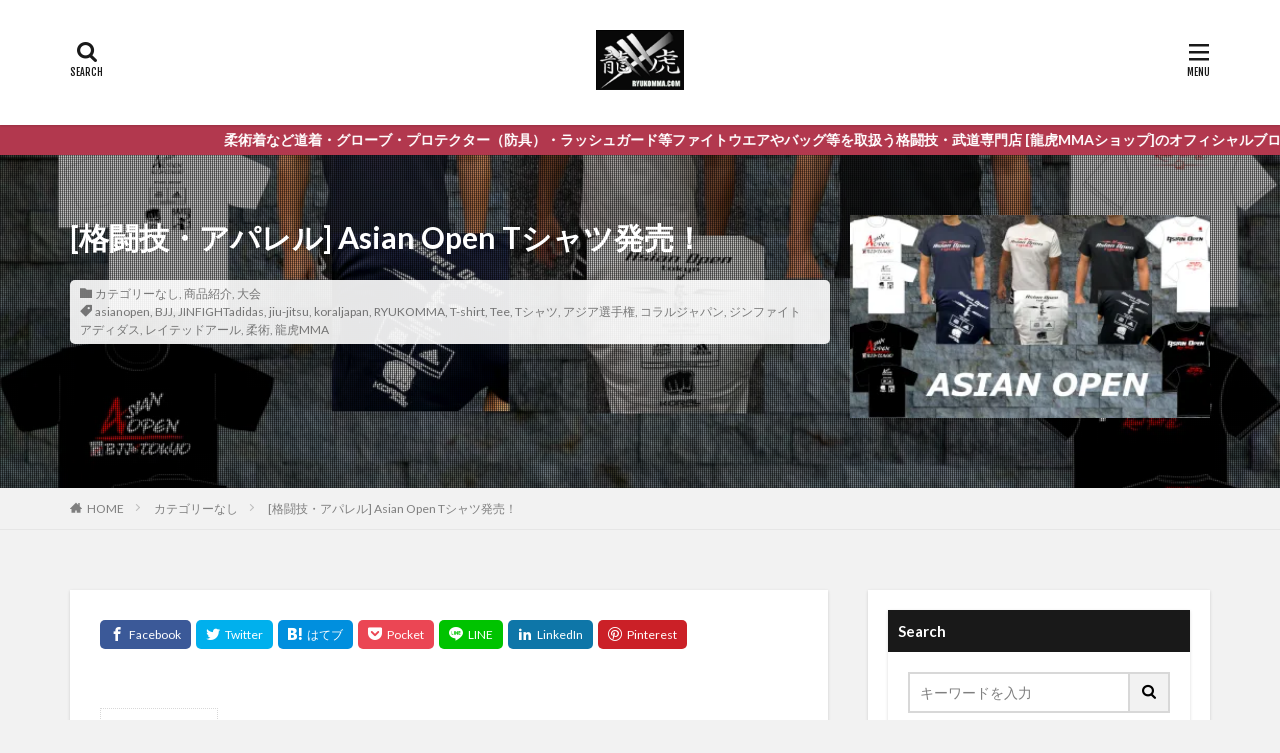

--- FILE ---
content_type: text/html; charset=UTF-8
request_url: https://ryukomma.com/mgrblog/archives/4477
body_size: 74596
content:

<!DOCTYPE html>

<html dir="ltr" lang="ja" prefix="og: https://ogp.me/ns#" prefix="og: http://ogp.me/ns#" class="t-html 
">

<head prefix="og: http://ogp.me/ns# fb: http://ogp.me/ns/fb# article: http://ogp.me/ns/article#">
<meta charset="UTF-8">
<title>[格闘技・アパレル] Asian Open Tシャツ発売！ | 龍虎 MMA ブログ</title>

		<!-- All in One SEO 4.9.3 - aioseo.com -->
	<meta name="description" content="4ブランド応援コラボ Asian Open 柔術選手権 特製 Tシャツ！ 今こそ、スポーツや格闘技を通して世界に平和を！ 来年に東京でのオリンピック / パラリンピックを控え、一足先にブラジリアン柔術のアジア大会が開催される。 アジア諸国からはもちろんのこと、世界中から多くの選手が参戦する国際大会であるアジアン選手権は、人種や国籍に関係なく、柔術という一つのスポーツ/格闘技競技を通して競い合い、そして共鳴し合う、さながらスポーツ平和の祭典！ 色々と国家間での摩擦や軋轢がささやかれる昨今、スポーツや格闘技の大会が和解、理解、和平への架け橋の一端を担うことを願っています！ 龍虎MMA, KORAL JAPAN, JIN FIGHT adidas MMA &amp; BJJ, RATED-R TOKYO 応援 Tシャツ！ これらの Asian Open オリジナルTシャツの製作には4つのブランドがコラボし協力しています。 *龍虎MMA: www.ryukomma.com *KORAL JAPAN: www.koral.jp *JIN FIGHT adidas MMA &amp; BJJ: www.jinfight.com *RATED-R TOKYO: www.rated-r.tokyo 格闘技・スポーツを通して世界に平和を！ #AsianOpen #アジア選手権 #Tシャツ #T-shirt #Tee #柔術 #bjj #jiu-jitsu #龍虎MMA #ryukomma #コラルジャパン #KoralJapan #ジンファイトアディダス #JINFIGHTadidas #レイテッドアール #RatedRTokyo"/>
	<meta name="robots" content="max-snippet:-1, max-image-preview:large, max-video-preview:-1"/>
	<meta name="author" content="龍虎MMA"/>
	<meta name="keywords" content="asianopen,アジア選手権,tシャツ,t-shirt,tee,柔術,bjj,jiu-jitsu,龍虎mma,ryukomma,コラルジャパン,koraljapan,ジンファイトアディダス,jinfightadidas,レイテッドアール,ratedrtokyo,asianopen,bjj,jinfightadidas,jiu-jitsu,koraljapan,ryukomma,t-shirt,tee,tシャツ,アジア選手権,コラルジャパン,ジンファイトアディダス,レイテッドアール,柔術,龍虎mma"/>
	<link rel="canonical" href="https://ryukomma.com/mgrblog/archives/4477"/>
	<meta name="generator" content="All in One SEO (AIOSEO) 4.9.3"/>
		<meta property="og:locale" content="ja_JP"/>
		<meta property="og:site_name" content="龍虎 MMA ブログ"/>
		<meta property="og:type" content="article"/>
		<meta property="og:title" content="[格闘技・アパレル] Asian Open Tシャツ発売！"/>
		<meta property="og:description" content="4ブランド応援コラボ Asian Open 柔術選手権 特製 Tシャツ！ 今こそ、スポーツや格闘技を通して世界に平和を！ 来年に東京でのオリンピック / パラリンピックを控え、一足先にブラジリアン柔術のアジア大会が開催される。 アジア諸国からはもちろんのこと、世界中から多くの選手が参戦する国際大会であるアジアン選手権は、人種や国籍に関係なく、柔術という一つのスポーツ/格闘技競技を通して競い合い、そして共鳴し合う、さながらスポーツ平和の祭典！ 色々と国家間での摩擦や軋轢がささやかれる昨今、スポーツや格闘技の大会が和解、理解、和平への架け橋の一端を担うことを願っています！ 龍虎MMA, KORAL JAPAN, JIN FIGHT adidas MMA &amp; BJJ, RATED-R TOKYO 応援 Tシャツ！ これらの Asian Open オリジナルTシャツの製作には4つのブランドがコラボし協力しています。 *龍虎MMA: www.ryukomma.com *KORAL JAPAN: www.koral.jp *JIN FIGHT adidas MMA &amp; BJJ: www.jinfight.com *RATED-R TOKYO: www.rated-r.tokyo 格闘技・スポーツを通して世界に平和を！ #AsianOpen #アジア選手権 #Tシャツ #T-shirt #Tee #柔術 #bjj #jiu-jitsu #龍虎MMA #ryukomma #コラルジャパン #KoralJapan #ジンファイトアディダス #JINFIGHTadidas #レイテッドアール #RatedRTokyo"/>
		<meta property="og:url" content="https://ryukomma.com/mgrblog/archives/4477"/>
		<meta property="fb:admins" content="138425382892406"/>
		<meta property="og:image" content="https://ryukomma.com/mgrblog/wp-content/uploads/2019/08/asianopen-promo-t-ryuko-koral-ratedr-allcolors-stonewallbg-560x1080.jpg"/>
		<meta property="og:image:secure_url" content="https://ryukomma.com/mgrblog/wp-content/uploads/2019/08/asianopen-promo-t-ryuko-koral-ratedr-allcolors-stonewallbg-560x1080.jpg"/>
		<meta property="og:image:width" content="1080"/>
		<meta property="og:image:height" content="560"/>
		<meta property="article:published_time" content="2019-08-16T09:52:06+00:00"/>
		<meta property="article:modified_time" content="2019-08-16T09:52:10+00:00"/>
		<meta name="twitter:card" content="summary"/>
		<meta name="twitter:site" content="@ryukomma"/>
		<meta name="twitter:title" content="[格闘技・アパレル] Asian Open Tシャツ発売！"/>
		<meta name="twitter:description" content="4ブランド応援コラボ Asian Open 柔術選手権 特製 Tシャツ！ 今こそ、スポーツや格闘技を通して世界に平和を！ 来年に東京でのオリンピック / パラリンピックを控え、一足先にブラジリアン柔術のアジア大会が開催される。 アジア諸国からはもちろんのこと、世界中から多くの選手が参戦する国際大会であるアジアン選手権は、人種や国籍に関係なく、柔術という一つのスポーツ/格闘技競技を通して競い合い、そして共鳴し合う、さながらスポーツ平和の祭典！ 色々と国家間での摩擦や軋轢がささやかれる昨今、スポーツや格闘技の大会が和解、理解、和平への架け橋の一端を担うことを願っています！ 龍虎MMA, KORAL JAPAN, JIN FIGHT adidas MMA &amp; BJJ, RATED-R TOKYO 応援 Tシャツ！ これらの Asian Open オリジナルTシャツの製作には4つのブランドがコラボし協力しています。 *龍虎MMA: www.ryukomma.com *KORAL JAPAN: www.koral.jp *JIN FIGHT adidas MMA &amp; BJJ: www.jinfight.com *RATED-R TOKYO: www.rated-r.tokyo 格闘技・スポーツを通して世界に平和を！ #AsianOpen #アジア選手権 #Tシャツ #T-shirt #Tee #柔術 #bjj #jiu-jitsu #龍虎MMA #ryukomma #コラルジャパン #KoralJapan #ジンファイトアディダス #JINFIGHTadidas #レイテッドアール #RatedRTokyo"/>
		<meta name="twitter:image" content="https://ryukomma.com/mgrblog/wp-content/uploads/2019/08/asianopen-promo-t-ryuko-koral-ratedr-allcolors-stonewallbg-560x1080.jpg"/>
		<script type="application/ld+json" class="aioseo-schema">
			{"@context":"https:\/\/schema.org","@graph":[{"@type":"Article","@id":"https:\/\/ryukomma.com\/mgrblog\/archives\/4477#article","name":"[\u683c\u95d8\u6280\u30fb\u30a2\u30d1\u30ec\u30eb] Asian Open T\u30b7\u30e3\u30c4\u767a\u58f2\uff01 | \u9f8d\u864e MMA \u30d6\u30ed\u30b0","headline":"[\u683c\u95d8\u6280\u30fb\u30a2\u30d1\u30ec\u30eb] Asian Open T\u30b7\u30e3\u30c4\u767a\u58f2\uff01","author":{"@id":"https:\/\/ryukomma.com\/mgrblog\/archives\/author\/admin#author"},"publisher":{"@id":"https:\/\/ryukomma.com\/mgrblog\/#organization"},"image":{"@type":"ImageObject","url":"https:\/\/i0.wp.com\/ryukomma.com\/mgrblog\/wp-content\/uploads\/2019\/08\/asianopen-promo-t-ryuko-koral-ratedr-allcolors-stonewallbg-560x1080.jpg?fit=1080%2C560&ssl=1","width":1080,"height":560},"datePublished":"2019-08-16T18:52:06+09:00","dateModified":"2019-08-16T18:52:10+09:00","inLanguage":"ja","mainEntityOfPage":{"@id":"https:\/\/ryukomma.com\/mgrblog\/archives\/4477#webpage"},"isPartOf":{"@id":"https:\/\/ryukomma.com\/mgrblog\/archives\/4477#webpage"},"articleSection":"\u30ab\u30c6\u30b4\u30ea\u30fc\u306a\u3057, \u5546\u54c1\u7d39\u4ecb, \u5927\u4f1a, asianopen, BJJ, JINFIGHTadidas, jiu-jitsu, koraljapan, RYUKOMMA, T-shirt, Tee, T\u30b7\u30e3\u30c4, \u30a2\u30b8\u30a2\u9078\u624b\u6a29, \u30b3\u30e9\u30eb\u30b8\u30e3\u30d1\u30f3, \u30b8\u30f3\u30d5\u30a1\u30a4\u30c8\u30a2\u30c7\u30a3\u30c0\u30b9, \u30ec\u30a4\u30c6\u30c3\u30c9\u30a2\u30fc\u30eb, \u67d4\u8853, \u9f8d\u864eMMA"},{"@type":"BreadcrumbList","@id":"https:\/\/ryukomma.com\/mgrblog\/archives\/4477#breadcrumblist","itemListElement":[{"@type":"ListItem","@id":"https:\/\/ryukomma.com\/mgrblog#listItem","position":1,"name":"\u30db\u30fc\u30e0","item":"https:\/\/ryukomma.com\/mgrblog","nextItem":{"@type":"ListItem","@id":"https:\/\/ryukomma.com\/mgrblog\/archives\/category\/product#listItem","name":"\u5546\u54c1\u7d39\u4ecb"}},{"@type":"ListItem","@id":"https:\/\/ryukomma.com\/mgrblog\/archives\/category\/product#listItem","position":2,"name":"\u5546\u54c1\u7d39\u4ecb","item":"https:\/\/ryukomma.com\/mgrblog\/archives\/category\/product","nextItem":{"@type":"ListItem","@id":"https:\/\/ryukomma.com\/mgrblog\/archives\/4477#listItem","name":"[\u683c\u95d8\u6280\u30fb\u30a2\u30d1\u30ec\u30eb] Asian Open T\u30b7\u30e3\u30c4\u767a\u58f2\uff01"},"previousItem":{"@type":"ListItem","@id":"https:\/\/ryukomma.com\/mgrblog#listItem","name":"\u30db\u30fc\u30e0"}},{"@type":"ListItem","@id":"https:\/\/ryukomma.com\/mgrblog\/archives\/4477#listItem","position":3,"name":"[\u683c\u95d8\u6280\u30fb\u30a2\u30d1\u30ec\u30eb] Asian Open T\u30b7\u30e3\u30c4\u767a\u58f2\uff01","previousItem":{"@type":"ListItem","@id":"https:\/\/ryukomma.com\/mgrblog\/archives\/category\/product#listItem","name":"\u5546\u54c1\u7d39\u4ecb"}}]},{"@type":"Organization","@id":"https:\/\/ryukomma.com\/mgrblog\/#organization","name":"\u9f8d\u864e MMA \u30d6\u30ed\u30b0","description":"RYUKO MMA Official Blog","url":"https:\/\/ryukomma.com\/mgrblog\/"},{"@type":"Person","@id":"https:\/\/ryukomma.com\/mgrblog\/archives\/author\/admin#author","url":"https:\/\/ryukomma.com\/mgrblog\/archives\/author\/admin","name":"\u9f8d\u864eMMA","image":{"@type":"ImageObject","@id":"https:\/\/ryukomma.com\/mgrblog\/archives\/4477#authorImage","url":"https:\/\/secure.gravatar.com\/avatar\/43283b50268699508753fb7f8ce827aa81ea4217009674f919c7d60414d6ad1c?s=96&d=mm&r=g","width":96,"height":96,"caption":"\u9f8d\u864eMMA"}},{"@type":"WebPage","@id":"https:\/\/ryukomma.com\/mgrblog\/archives\/4477#webpage","url":"https:\/\/ryukomma.com\/mgrblog\/archives\/4477","name":"[\u683c\u95d8\u6280\u30fb\u30a2\u30d1\u30ec\u30eb] Asian Open T\u30b7\u30e3\u30c4\u767a\u58f2\uff01 | \u9f8d\u864e MMA \u30d6\u30ed\u30b0","description":"4\u30d6\u30e9\u30f3\u30c9\u5fdc\u63f4\u30b3\u30e9\u30dc Asian Open \u67d4\u8853\u9078\u624b\u6a29 \u7279\u88fd T\u30b7\u30e3\u30c4\uff01 \u4eca\u3053\u305d\u3001\u30b9\u30dd\u30fc\u30c4\u3084\u683c\u95d8\u6280\u3092\u901a\u3057\u3066\u4e16\u754c\u306b\u5e73\u548c\u3092\uff01 \u6765\u5e74\u306b\u6771\u4eac\u3067\u306e\u30aa\u30ea\u30f3\u30d4\u30c3\u30af \/ \u30d1\u30e9\u30ea\u30f3\u30d4\u30c3\u30af\u3092\u63a7\u3048\u3001\u4e00\u8db3\u5148\u306b\u30d6\u30e9\u30b8\u30ea\u30a2\u30f3\u67d4\u8853\u306e\u30a2\u30b8\u30a2\u5927\u4f1a\u304c\u958b\u50ac\u3055\u308c\u308b\u3002 \u30a2\u30b8\u30a2\u8af8\u56fd\u304b\u3089\u306f\u3082\u3061\u308d\u3093\u306e\u3053\u3068\u3001\u4e16\u754c\u4e2d\u304b\u3089\u591a\u304f\u306e\u9078\u624b\u304c\u53c2\u6226\u3059\u308b\u56fd\u969b\u5927\u4f1a\u3067\u3042\u308b\u30a2\u30b8\u30a2\u30f3\u9078\u624b\u6a29\u306f\u3001\u4eba\u7a2e\u3084\u56fd\u7c4d\u306b\u95a2\u4fc2\u306a\u304f\u3001\u67d4\u8853\u3068\u3044\u3046\u4e00\u3064\u306e\u30b9\u30dd\u30fc\u30c4\/\u683c\u95d8\u6280\u7af6\u6280\u3092\u901a\u3057\u3066\u7af6\u3044\u5408\u3044\u3001\u305d\u3057\u3066\u5171\u9cf4\u3057\u5408\u3046\u3001\u3055\u306a\u304c\u3089\u30b9\u30dd\u30fc\u30c4\u5e73\u548c\u306e\u796d\u5178\uff01 \u8272\u3005\u3068\u56fd\u5bb6\u9593\u3067\u306e\u6469\u64e6\u3084\u8ecb\u8f62\u304c\u3055\u3055\u3084\u304b\u308c\u308b\u6628\u4eca\u3001\u30b9\u30dd\u30fc\u30c4\u3084\u683c\u95d8\u6280\u306e\u5927\u4f1a\u304c\u548c\u89e3\u3001\u7406\u89e3\u3001\u548c\u5e73\u3078\u306e\u67b6\u3051\u6a4b\u306e\u4e00\u7aef\u3092\u62c5\u3046\u3053\u3068\u3092\u9858\u3063\u3066\u3044\u307e\u3059\uff01 \u9f8d\u864eMMA, KORAL JAPAN, JIN FIGHT adidas MMA & BJJ, RATED-R TOKYO \u5fdc\u63f4 T\u30b7\u30e3\u30c4\uff01 \u3053\u308c\u3089\u306e Asian Open \u30aa\u30ea\u30b8\u30ca\u30ebT\u30b7\u30e3\u30c4\u306e\u88fd\u4f5c\u306b\u306f4\u3064\u306e\u30d6\u30e9\u30f3\u30c9\u304c\u30b3\u30e9\u30dc\u3057\u5354\u529b\u3057\u3066\u3044\u307e\u3059\u3002 *\u9f8d\u864eMMA: www.ryukomma.com *KORAL JAPAN: www.koral.jp *JIN FIGHT adidas MMA & BJJ: www.jinfight.com *RATED-R TOKYO: www.rated-r.tokyo \u683c\u95d8\u6280\u30fb\u30b9\u30dd\u30fc\u30c4\u3092\u901a\u3057\u3066\u4e16\u754c\u306b\u5e73\u548c\u3092\uff01 #AsianOpen #\u30a2\u30b8\u30a2\u9078\u624b\u6a29 #T\u30b7\u30e3\u30c4 #T-shirt #Tee #\u67d4\u8853 #bjj #jiu-jitsu #\u9f8d\u864eMMA #ryukomma #\u30b3\u30e9\u30eb\u30b8\u30e3\u30d1\u30f3 #KoralJapan #\u30b8\u30f3\u30d5\u30a1\u30a4\u30c8\u30a2\u30c7\u30a3\u30c0\u30b9 #JINFIGHTadidas #\u30ec\u30a4\u30c6\u30c3\u30c9\u30a2\u30fc\u30eb #RatedRTokyo","inLanguage":"ja","isPartOf":{"@id":"https:\/\/ryukomma.com\/mgrblog\/#website"},"breadcrumb":{"@id":"https:\/\/ryukomma.com\/mgrblog\/archives\/4477#breadcrumblist"},"author":{"@id":"https:\/\/ryukomma.com\/mgrblog\/archives\/author\/admin#author"},"creator":{"@id":"https:\/\/ryukomma.com\/mgrblog\/archives\/author\/admin#author"},"image":{"@type":"ImageObject","url":"https:\/\/i0.wp.com\/ryukomma.com\/mgrblog\/wp-content\/uploads\/2019\/08\/asianopen-promo-t-ryuko-koral-ratedr-allcolors-stonewallbg-560x1080.jpg?fit=1080%2C560&ssl=1","@id":"https:\/\/ryukomma.com\/mgrblog\/archives\/4477\/#mainImage","width":1080,"height":560},"primaryImageOfPage":{"@id":"https:\/\/ryukomma.com\/mgrblog\/archives\/4477#mainImage"},"datePublished":"2019-08-16T18:52:06+09:00","dateModified":"2019-08-16T18:52:10+09:00"},{"@type":"WebSite","@id":"https:\/\/ryukomma.com\/mgrblog\/#website","url":"https:\/\/ryukomma.com\/mgrblog\/","name":"\u9f8d\u864e MMA \u30d6\u30ed\u30b0","description":"RYUKO MMA Official Blog","inLanguage":"ja","publisher":{"@id":"https:\/\/ryukomma.com\/mgrblog\/#organization"}}]}
		</script>
		<!-- All in One SEO -->

<link rel='dns-prefetch' href='//stats.wp.com'/>
<link rel='dns-prefetch' href='//v0.wordpress.com'/>
<link rel='dns-prefetch' href='//jetpack.wordpress.com'/>
<link rel='dns-prefetch' href='//s0.wp.com'/>
<link rel='dns-prefetch' href='//public-api.wordpress.com'/>
<link rel='dns-prefetch' href='//0.gravatar.com'/>
<link rel='dns-prefetch' href='//1.gravatar.com'/>
<link rel='dns-prefetch' href='//2.gravatar.com'/>
<link rel='dns-prefetch' href='//widgets.wp.com'/>
<link rel='preconnect' href='//i0.wp.com'/>
<link rel="alternate" title="oEmbed (JSON)" type="application/json+oembed" href="https://ryukomma.com/mgrblog/wp-json/oembed/1.0/embed?url=https%3A%2F%2Fryukomma.com%2Fmgrblog%2Farchives%2F4477"/>
<link rel="alternate" title="oEmbed (XML)" type="text/xml+oembed" href="https://ryukomma.com/mgrblog/wp-json/oembed/1.0/embed?url=https%3A%2F%2Fryukomma.com%2Fmgrblog%2Farchives%2F4477&#038;format=xml"/>
<style id='wp-img-auto-sizes-contain-inline-css' type='text/css'>
img:is([sizes=auto i],[sizes^="auto," i]){contain-intrinsic-size:3000px 1500px}
/*# sourceURL=wp-img-auto-sizes-contain-inline-css */
</style>
<link rel='stylesheet' id='dashicons-css' href='https://ryukomma.com/mgrblog/wp-includes/css/dashicons.min.css?ver=0d0154ce8d05c8a82d5368d28dd27435' type='text/css' media='all'/>
<link rel='stylesheet' id='thickbox-css' href='https://ryukomma.com/mgrblog/wp-includes/js/thickbox/thickbox.css?ver=0d0154ce8d05c8a82d5368d28dd27435' type='text/css' media='all'/>
<link rel='stylesheet' id='jetpack_related-posts-css' href='https://ryukomma.com/mgrblog/wp-content/plugins/jetpack/modules/related-posts/related-posts.css?ver=20240116' type='text/css' media='all'/>
<link rel='stylesheet' id='wp-block-library-css' href='https://ryukomma.com/mgrblog/wp-includes/css/dist/block-library/style.min.css?ver=0d0154ce8d05c8a82d5368d28dd27435' type='text/css' media='all'/>
<style id='wp-block-heading-inline-css' type='text/css'>
h1:where(.wp-block-heading).has-background,h2:where(.wp-block-heading).has-background,h3:where(.wp-block-heading).has-background,h4:where(.wp-block-heading).has-background,h5:where(.wp-block-heading).has-background,h6:where(.wp-block-heading).has-background{padding:1.25em 2.375em}h1.has-text-align-left[style*=writing-mode]:where([style*=vertical-lr]),h1.has-text-align-right[style*=writing-mode]:where([style*=vertical-rl]),h2.has-text-align-left[style*=writing-mode]:where([style*=vertical-lr]),h2.has-text-align-right[style*=writing-mode]:where([style*=vertical-rl]),h3.has-text-align-left[style*=writing-mode]:where([style*=vertical-lr]),h3.has-text-align-right[style*=writing-mode]:where([style*=vertical-rl]),h4.has-text-align-left[style*=writing-mode]:where([style*=vertical-lr]),h4.has-text-align-right[style*=writing-mode]:where([style*=vertical-rl]),h5.has-text-align-left[style*=writing-mode]:where([style*=vertical-lr]),h5.has-text-align-right[style*=writing-mode]:where([style*=vertical-rl]),h6.has-text-align-left[style*=writing-mode]:where([style*=vertical-lr]),h6.has-text-align-right[style*=writing-mode]:where([style*=vertical-rl]){rotate:180deg}
/*# sourceURL=https://ryukomma.com/mgrblog/wp-includes/blocks/heading/style.min.css */
</style>
<style id='wp-block-image-inline-css' type='text/css'>
.wp-block-image>a,.wp-block-image>figure>a{display:inline-block}.wp-block-image img{box-sizing:border-box;height:auto;max-width:100%;vertical-align:bottom}@media not (prefers-reduced-motion){.wp-block-image img.hide{visibility:hidden}.wp-block-image img.show{animation:show-content-image .4s}}.wp-block-image[style*=border-radius] img,.wp-block-image[style*=border-radius]>a{border-radius:inherit}.wp-block-image.has-custom-border img{box-sizing:border-box}.wp-block-image.aligncenter{text-align:center}.wp-block-image.alignfull>a,.wp-block-image.alignwide>a{width:100%}.wp-block-image.alignfull img,.wp-block-image.alignwide img{height:auto;width:100%}.wp-block-image .aligncenter,.wp-block-image .alignleft,.wp-block-image .alignright,.wp-block-image.aligncenter,.wp-block-image.alignleft,.wp-block-image.alignright{display:table}.wp-block-image .aligncenter>figcaption,.wp-block-image .alignleft>figcaption,.wp-block-image .alignright>figcaption,.wp-block-image.aligncenter>figcaption,.wp-block-image.alignleft>figcaption,.wp-block-image.alignright>figcaption{caption-side:bottom;display:table-caption}.wp-block-image .alignleft{float:left;margin:.5em 1em .5em 0}.wp-block-image .alignright{float:right;margin:.5em 0 .5em 1em}.wp-block-image .aligncenter{margin-left:auto;margin-right:auto}.wp-block-image :where(figcaption){margin-bottom:1em;margin-top:.5em}.wp-block-image.is-style-circle-mask img{border-radius:9999px}@supports ((-webkit-mask-image:none) or (mask-image:none)) or (-webkit-mask-image:none){.wp-block-image.is-style-circle-mask img{border-radius:0;-webkit-mask-image:url('data:image/svg+xml;utf8,<svg viewBox="0 0 100 100" xmlns="http://www.w3.org/2000/svg"><circle cx="50" cy="50" r="50"/></svg>');mask-image:url('data:image/svg+xml;utf8,<svg viewBox="0 0 100 100" xmlns="http://www.w3.org/2000/svg"><circle cx="50" cy="50" r="50"/></svg>');mask-mode:alpha;-webkit-mask-position:center;mask-position:center;-webkit-mask-repeat:no-repeat;mask-repeat:no-repeat;-webkit-mask-size:contain;mask-size:contain}}:root :where(.wp-block-image.is-style-rounded img,.wp-block-image .is-style-rounded img){border-radius:9999px}.wp-block-image figure{margin:0}.wp-lightbox-container{display:flex;flex-direction:column;position:relative}.wp-lightbox-container img{cursor:zoom-in}.wp-lightbox-container img:hover+button{opacity:1}.wp-lightbox-container button{align-items:center;backdrop-filter:blur(16px) saturate(180%);background-color:#5a5a5a40;border:none;border-radius:4px;cursor:zoom-in;display:flex;height:20px;justify-content:center;opacity:0;padding:0;position:absolute;right:16px;text-align:center;top:16px;width:20px;z-index:100}@media not (prefers-reduced-motion){.wp-lightbox-container button{transition:opacity .2s ease}}.wp-lightbox-container button:focus-visible{outline:3px auto #5a5a5a40;outline:3px auto -webkit-focus-ring-color;outline-offset:3px}.wp-lightbox-container button:hover{cursor:pointer;opacity:1}.wp-lightbox-container button:focus{opacity:1}.wp-lightbox-container button:focus,.wp-lightbox-container button:hover,.wp-lightbox-container button:not(:hover):not(:active):not(.has-background){background-color:#5a5a5a40;border:none}.wp-lightbox-overlay{box-sizing:border-box;cursor:zoom-out;height:100vh;left:0;overflow:hidden;position:fixed;top:0;visibility:hidden;width:100%;z-index:100000}.wp-lightbox-overlay .close-button{align-items:center;cursor:pointer;display:flex;justify-content:center;min-height:40px;min-width:40px;padding:0;position:absolute;right:calc(env(safe-area-inset-right) + 16px);top:calc(env(safe-area-inset-top) + 16px);z-index:5000000}.wp-lightbox-overlay .close-button:focus,.wp-lightbox-overlay .close-button:hover,.wp-lightbox-overlay .close-button:not(:hover):not(:active):not(.has-background){background:none;border:none}.wp-lightbox-overlay .lightbox-image-container{height:var(--wp--lightbox-container-height);left:50%;overflow:hidden;position:absolute;top:50%;transform:translate(-50%,-50%);transform-origin:top left;width:var(--wp--lightbox-container-width);z-index:9999999999}.wp-lightbox-overlay .wp-block-image{align-items:center;box-sizing:border-box;display:flex;height:100%;justify-content:center;margin:0;position:relative;transform-origin:0 0;width:100%;z-index:3000000}.wp-lightbox-overlay .wp-block-image img{height:var(--wp--lightbox-image-height);min-height:var(--wp--lightbox-image-height);min-width:var(--wp--lightbox-image-width);width:var(--wp--lightbox-image-width)}.wp-lightbox-overlay .wp-block-image figcaption{display:none}.wp-lightbox-overlay button{background:none;border:none}.wp-lightbox-overlay .scrim{background-color:#fff;height:100%;opacity:.9;position:absolute;width:100%;z-index:2000000}.wp-lightbox-overlay.active{visibility:visible}@media not (prefers-reduced-motion){.wp-lightbox-overlay.active{animation:turn-on-visibility .25s both}.wp-lightbox-overlay.active img{animation:turn-on-visibility .35s both}.wp-lightbox-overlay.show-closing-animation:not(.active){animation:turn-off-visibility .35s both}.wp-lightbox-overlay.show-closing-animation:not(.active) img{animation:turn-off-visibility .25s both}.wp-lightbox-overlay.zoom.active{animation:none;opacity:1;visibility:visible}.wp-lightbox-overlay.zoom.active .lightbox-image-container{animation:lightbox-zoom-in .4s}.wp-lightbox-overlay.zoom.active .lightbox-image-container img{animation:none}.wp-lightbox-overlay.zoom.active .scrim{animation:turn-on-visibility .4s forwards}.wp-lightbox-overlay.zoom.show-closing-animation:not(.active){animation:none}.wp-lightbox-overlay.zoom.show-closing-animation:not(.active) .lightbox-image-container{animation:lightbox-zoom-out .4s}.wp-lightbox-overlay.zoom.show-closing-animation:not(.active) .lightbox-image-container img{animation:none}.wp-lightbox-overlay.zoom.show-closing-animation:not(.active) .scrim{animation:turn-off-visibility .4s forwards}}@keyframes show-content-image{0%{visibility:hidden}99%{visibility:hidden}to{visibility:visible}}@keyframes turn-on-visibility{0%{opacity:0}to{opacity:1}}@keyframes turn-off-visibility{0%{opacity:1;visibility:visible}99%{opacity:0;visibility:visible}to{opacity:0;visibility:hidden}}@keyframes lightbox-zoom-in{0%{transform:translate(calc((-100vw + var(--wp--lightbox-scrollbar-width))/2 + var(--wp--lightbox-initial-left-position)),calc(-50vh + var(--wp--lightbox-initial-top-position))) scale(var(--wp--lightbox-scale))}to{transform:translate(-50%,-50%) scale(1)}}@keyframes lightbox-zoom-out{0%{transform:translate(-50%,-50%) scale(1);visibility:visible}99%{visibility:visible}to{transform:translate(calc((-100vw + var(--wp--lightbox-scrollbar-width))/2 + var(--wp--lightbox-initial-left-position)),calc(-50vh + var(--wp--lightbox-initial-top-position))) scale(var(--wp--lightbox-scale));visibility:hidden}}
/*# sourceURL=https://ryukomma.com/mgrblog/wp-includes/blocks/image/style.min.css */
</style>
<style id='wp-block-paragraph-inline-css' type='text/css'>
.is-small-text{font-size:.875em}.is-regular-text{font-size:1em}.is-large-text{font-size:2.25em}.is-larger-text{font-size:3em}.has-drop-cap:not(:focus):first-letter{float:left;font-size:8.4em;font-style:normal;font-weight:100;line-height:.68;margin:.05em .1em 0 0;text-transform:uppercase}body.rtl .has-drop-cap:not(:focus):first-letter{float:none;margin-left:.1em}p.has-drop-cap.has-background{overflow:hidden}:root :where(p.has-background){padding:1.25em 2.375em}:where(p.has-text-color:not(.has-link-color)) a{color:inherit}p.has-text-align-left[style*="writing-mode:vertical-lr"],p.has-text-align-right[style*="writing-mode:vertical-rl"]{rotate:180deg}
/*# sourceURL=https://ryukomma.com/mgrblog/wp-includes/blocks/paragraph/style.min.css */
</style>
<style id='global-styles-inline-css' type='text/css'>
:root{--wp--preset--aspect-ratio--square: 1;--wp--preset--aspect-ratio--4-3: 4/3;--wp--preset--aspect-ratio--3-4: 3/4;--wp--preset--aspect-ratio--3-2: 3/2;--wp--preset--aspect-ratio--2-3: 2/3;--wp--preset--aspect-ratio--16-9: 16/9;--wp--preset--aspect-ratio--9-16: 9/16;--wp--preset--color--black: #000000;--wp--preset--color--cyan-bluish-gray: #abb8c3;--wp--preset--color--white: #ffffff;--wp--preset--color--pale-pink: #f78da7;--wp--preset--color--vivid-red: #cf2e2e;--wp--preset--color--luminous-vivid-orange: #ff6900;--wp--preset--color--luminous-vivid-amber: #fcb900;--wp--preset--color--light-green-cyan: #7bdcb5;--wp--preset--color--vivid-green-cyan: #00d084;--wp--preset--color--pale-cyan-blue: #8ed1fc;--wp--preset--color--vivid-cyan-blue: #0693e3;--wp--preset--color--vivid-purple: #9b51e0;--wp--preset--gradient--vivid-cyan-blue-to-vivid-purple: linear-gradient(135deg,rgb(6,147,227) 0%,rgb(155,81,224) 100%);--wp--preset--gradient--light-green-cyan-to-vivid-green-cyan: linear-gradient(135deg,rgb(122,220,180) 0%,rgb(0,208,130) 100%);--wp--preset--gradient--luminous-vivid-amber-to-luminous-vivid-orange: linear-gradient(135deg,rgb(252,185,0) 0%,rgb(255,105,0) 100%);--wp--preset--gradient--luminous-vivid-orange-to-vivid-red: linear-gradient(135deg,rgb(255,105,0) 0%,rgb(207,46,46) 100%);--wp--preset--gradient--very-light-gray-to-cyan-bluish-gray: linear-gradient(135deg,rgb(238,238,238) 0%,rgb(169,184,195) 100%);--wp--preset--gradient--cool-to-warm-spectrum: linear-gradient(135deg,rgb(74,234,220) 0%,rgb(151,120,209) 20%,rgb(207,42,186) 40%,rgb(238,44,130) 60%,rgb(251,105,98) 80%,rgb(254,248,76) 100%);--wp--preset--gradient--blush-light-purple: linear-gradient(135deg,rgb(255,206,236) 0%,rgb(152,150,240) 100%);--wp--preset--gradient--blush-bordeaux: linear-gradient(135deg,rgb(254,205,165) 0%,rgb(254,45,45) 50%,rgb(107,0,62) 100%);--wp--preset--gradient--luminous-dusk: linear-gradient(135deg,rgb(255,203,112) 0%,rgb(199,81,192) 50%,rgb(65,88,208) 100%);--wp--preset--gradient--pale-ocean: linear-gradient(135deg,rgb(255,245,203) 0%,rgb(182,227,212) 50%,rgb(51,167,181) 100%);--wp--preset--gradient--electric-grass: linear-gradient(135deg,rgb(202,248,128) 0%,rgb(113,206,126) 100%);--wp--preset--gradient--midnight: linear-gradient(135deg,rgb(2,3,129) 0%,rgb(40,116,252) 100%);--wp--preset--font-size--small: 13px;--wp--preset--font-size--medium: 20px;--wp--preset--font-size--large: 36px;--wp--preset--font-size--x-large: 42px;--wp--preset--spacing--20: 0.44rem;--wp--preset--spacing--30: 0.67rem;--wp--preset--spacing--40: 1rem;--wp--preset--spacing--50: 1.5rem;--wp--preset--spacing--60: 2.25rem;--wp--preset--spacing--70: 3.38rem;--wp--preset--spacing--80: 5.06rem;--wp--preset--shadow--natural: 6px 6px 9px rgba(0, 0, 0, 0.2);--wp--preset--shadow--deep: 12px 12px 50px rgba(0, 0, 0, 0.4);--wp--preset--shadow--sharp: 6px 6px 0px rgba(0, 0, 0, 0.2);--wp--preset--shadow--outlined: 6px 6px 0px -3px rgb(255, 255, 255), 6px 6px rgb(0, 0, 0);--wp--preset--shadow--crisp: 6px 6px 0px rgb(0, 0, 0);}:where(.is-layout-flex){gap: 0.5em;}:where(.is-layout-grid){gap: 0.5em;}body .is-layout-flex{display: flex;}.is-layout-flex{flex-wrap: wrap;align-items: center;}.is-layout-flex > :is(*, div){margin: 0;}body .is-layout-grid{display: grid;}.is-layout-grid > :is(*, div){margin: 0;}:where(.wp-block-columns.is-layout-flex){gap: 2em;}:where(.wp-block-columns.is-layout-grid){gap: 2em;}:where(.wp-block-post-template.is-layout-flex){gap: 1.25em;}:where(.wp-block-post-template.is-layout-grid){gap: 1.25em;}.has-black-color{color: var(--wp--preset--color--black) !important;}.has-cyan-bluish-gray-color{color: var(--wp--preset--color--cyan-bluish-gray) !important;}.has-white-color{color: var(--wp--preset--color--white) !important;}.has-pale-pink-color{color: var(--wp--preset--color--pale-pink) !important;}.has-vivid-red-color{color: var(--wp--preset--color--vivid-red) !important;}.has-luminous-vivid-orange-color{color: var(--wp--preset--color--luminous-vivid-orange) !important;}.has-luminous-vivid-amber-color{color: var(--wp--preset--color--luminous-vivid-amber) !important;}.has-light-green-cyan-color{color: var(--wp--preset--color--light-green-cyan) !important;}.has-vivid-green-cyan-color{color: var(--wp--preset--color--vivid-green-cyan) !important;}.has-pale-cyan-blue-color{color: var(--wp--preset--color--pale-cyan-blue) !important;}.has-vivid-cyan-blue-color{color: var(--wp--preset--color--vivid-cyan-blue) !important;}.has-vivid-purple-color{color: var(--wp--preset--color--vivid-purple) !important;}.has-black-background-color{background-color: var(--wp--preset--color--black) !important;}.has-cyan-bluish-gray-background-color{background-color: var(--wp--preset--color--cyan-bluish-gray) !important;}.has-white-background-color{background-color: var(--wp--preset--color--white) !important;}.has-pale-pink-background-color{background-color: var(--wp--preset--color--pale-pink) !important;}.has-vivid-red-background-color{background-color: var(--wp--preset--color--vivid-red) !important;}.has-luminous-vivid-orange-background-color{background-color: var(--wp--preset--color--luminous-vivid-orange) !important;}.has-luminous-vivid-amber-background-color{background-color: var(--wp--preset--color--luminous-vivid-amber) !important;}.has-light-green-cyan-background-color{background-color: var(--wp--preset--color--light-green-cyan) !important;}.has-vivid-green-cyan-background-color{background-color: var(--wp--preset--color--vivid-green-cyan) !important;}.has-pale-cyan-blue-background-color{background-color: var(--wp--preset--color--pale-cyan-blue) !important;}.has-vivid-cyan-blue-background-color{background-color: var(--wp--preset--color--vivid-cyan-blue) !important;}.has-vivid-purple-background-color{background-color: var(--wp--preset--color--vivid-purple) !important;}.has-black-border-color{border-color: var(--wp--preset--color--black) !important;}.has-cyan-bluish-gray-border-color{border-color: var(--wp--preset--color--cyan-bluish-gray) !important;}.has-white-border-color{border-color: var(--wp--preset--color--white) !important;}.has-pale-pink-border-color{border-color: var(--wp--preset--color--pale-pink) !important;}.has-vivid-red-border-color{border-color: var(--wp--preset--color--vivid-red) !important;}.has-luminous-vivid-orange-border-color{border-color: var(--wp--preset--color--luminous-vivid-orange) !important;}.has-luminous-vivid-amber-border-color{border-color: var(--wp--preset--color--luminous-vivid-amber) !important;}.has-light-green-cyan-border-color{border-color: var(--wp--preset--color--light-green-cyan) !important;}.has-vivid-green-cyan-border-color{border-color: var(--wp--preset--color--vivid-green-cyan) !important;}.has-pale-cyan-blue-border-color{border-color: var(--wp--preset--color--pale-cyan-blue) !important;}.has-vivid-cyan-blue-border-color{border-color: var(--wp--preset--color--vivid-cyan-blue) !important;}.has-vivid-purple-border-color{border-color: var(--wp--preset--color--vivid-purple) !important;}.has-vivid-cyan-blue-to-vivid-purple-gradient-background{background: var(--wp--preset--gradient--vivid-cyan-blue-to-vivid-purple) !important;}.has-light-green-cyan-to-vivid-green-cyan-gradient-background{background: var(--wp--preset--gradient--light-green-cyan-to-vivid-green-cyan) !important;}.has-luminous-vivid-amber-to-luminous-vivid-orange-gradient-background{background: var(--wp--preset--gradient--luminous-vivid-amber-to-luminous-vivid-orange) !important;}.has-luminous-vivid-orange-to-vivid-red-gradient-background{background: var(--wp--preset--gradient--luminous-vivid-orange-to-vivid-red) !important;}.has-very-light-gray-to-cyan-bluish-gray-gradient-background{background: var(--wp--preset--gradient--very-light-gray-to-cyan-bluish-gray) !important;}.has-cool-to-warm-spectrum-gradient-background{background: var(--wp--preset--gradient--cool-to-warm-spectrum) !important;}.has-blush-light-purple-gradient-background{background: var(--wp--preset--gradient--blush-light-purple) !important;}.has-blush-bordeaux-gradient-background{background: var(--wp--preset--gradient--blush-bordeaux) !important;}.has-luminous-dusk-gradient-background{background: var(--wp--preset--gradient--luminous-dusk) !important;}.has-pale-ocean-gradient-background{background: var(--wp--preset--gradient--pale-ocean) !important;}.has-electric-grass-gradient-background{background: var(--wp--preset--gradient--electric-grass) !important;}.has-midnight-gradient-background{background: var(--wp--preset--gradient--midnight) !important;}.has-small-font-size{font-size: var(--wp--preset--font-size--small) !important;}.has-medium-font-size{font-size: var(--wp--preset--font-size--medium) !important;}.has-large-font-size{font-size: var(--wp--preset--font-size--large) !important;}.has-x-large-font-size{font-size: var(--wp--preset--font-size--x-large) !important;}
/*# sourceURL=global-styles-inline-css */
</style>

<style id='classic-theme-styles-inline-css' type='text/css'>
/*! This file is auto-generated */
.wp-block-button__link{color:#fff;background-color:#32373c;border-radius:9999px;box-shadow:none;text-decoration:none;padding:calc(.667em + 2px) calc(1.333em + 2px);font-size:1.125em}.wp-block-file__button{background:#32373c;color:#fff;text-decoration:none}
/*# sourceURL=/wp-includes/css/classic-themes.min.css */
</style>
<link rel='stylesheet' id='bogo-css' href='https://ryukomma.com/mgrblog/wp-content/plugins/bogo/includes/css/style.css?ver=3.9.1' type='text/css' media='all'/>
<link rel='stylesheet' id='jetpack_likes-css' href='https://ryukomma.com/mgrblog/wp-content/plugins/jetpack/modules/likes/style.css?ver=15.4' type='text/css' media='all'/>
<link rel='stylesheet' id='sharedaddy-css' href='https://ryukomma.com/mgrblog/wp-content/plugins/jetpack/modules/sharedaddy/sharing.css?ver=15.4' type='text/css' media='all'/>
<link rel='stylesheet' id='social-logos-css' href='https://ryukomma.com/mgrblog/wp-content/plugins/jetpack/_inc/social-logos/social-logos.min.css?ver=15.4' type='text/css' media='all'/>
<script type="text/javascript" src="https://ryukomma.com/mgrblog/wp-includes/js/jquery/jquery.min.js?ver=3.7.1" id="jquery-core-js"></script>
<script type="text/javascript" src="https://ryukomma.com/mgrblog/wp-includes/js/jquery/jquery-migrate.min.js?ver=3.4.1" id="jquery-migrate-js"></script>
<script type="text/javascript" id="jetpack_related-posts-js-extra">//<![CDATA[
var related_posts_js_options={"post_heading":"h4"};
//]]></script>
<script type="text/javascript" src="https://ryukomma.com/mgrblog/wp-content/plugins/jetpack/_inc/build/related-posts/related-posts.min.js?ver=20240116" id="jetpack_related-posts-js"></script>
<link rel="https://api.w.org/" href="https://ryukomma.com/mgrblog/wp-json/"/><link rel="alternate" title="JSON" type="application/json" href="https://ryukomma.com/mgrblog/wp-json/wp/v2/posts/4477"/><script type="text/javascript">(function(url){if(/(?:Chrome\/26\.0\.1410\.63 Safari\/537\.31|WordfenceTestMonBot)/.test(navigator.userAgent)){return;}var addEvent=function(evt,handler){if(window.addEventListener){document.addEventListener(evt,handler,false);}else if(window.attachEvent){document.attachEvent('on'+evt,handler);}};var removeEvent=function(evt,handler){if(window.removeEventListener){document.removeEventListener(evt,handler,false);}else if(window.detachEvent){document.detachEvent('on'+evt,handler);}};var evts='contextmenu dblclick drag dragend dragenter dragleave dragover dragstart drop keydown keypress keyup mousedown mousemove mouseout mouseover mouseup mousewheel scroll'.split(' ');var logHuman=function(){if(window.wfLogHumanRan){return;}window.wfLogHumanRan=true;var wfscr=document.createElement('script');wfscr.type='text/javascript';wfscr.async=true;wfscr.src=url+'&r='+Math.random();(document.getElementsByTagName('head')[0]||document.getElementsByTagName('body')[0]).appendChild(wfscr);for(var i=0;i<evts.length;i++){removeEvent(evts[i],logHuman);}};for(var i=0;i<evts.length;i++){addEvent(evts[i],logHuman);}})('//ryukomma.com/mgrblog/?wordfence_lh=1&hid=5C7A8E36A493ABDFA4935B8B52ADC1E9');</script>	<style>img#wpstats{display:none}</style>
		<link class="css-async" rel href="https://ryukomma.com/mgrblog/wp-content/themes/the-thor/css/icon.min.css">
<link class="css-async" rel href="https://fonts.googleapis.com/css?family=Lato:100,300,400,700,900">
<link class="css-async" rel href="https://fonts.googleapis.com/css?family=Fjalla+One">
<link rel="stylesheet" href="https://fonts.googleapis.com/css?family=Noto+Sans+JP:100,200,300,400,500,600,700,800,900">
<link rel="stylesheet" href="https://ryukomma.com/mgrblog/wp-content/themes/the-thor/style.min.css">
<link class="css-async" rel href="https://ryukomma.com/mgrblog/wp-content/themes/the-thor-child/style-user.css?1596520404">
<link rel="canonical" href="https://ryukomma.com/mgrblog/archives/4477"/>
<script src="https://ajax.googleapis.com/ajax/libs/jquery/1.12.4/jquery.min.js"></script>
<meta http-equiv="X-UA-Compatible" content="IE=edge">
<meta name="viewport" content="width=device-width, initial-scale=1, viewport-fit=cover"/>
<style>
.widget.widget_nav_menu ul.menu{border-color: rgba(221,51,51,0.15);}.widget.widget_nav_menu ul.menu li{border-color: rgba(221,51,51,0.75);}.widget.widget_nav_menu ul.menu .sub-menu li{border-color: rgba(221,51,51,0.15);}.widget.widget_nav_menu ul.menu .sub-menu li .sub-menu li:first-child{border-color: rgba(221,51,51,0.15);}.widget.widget_nav_menu ul.menu li a:hover{background-color: rgba(221,51,51,0.75);}.widget.widget_nav_menu ul.menu .current-menu-item > a{background-color: rgba(221,51,51,0.75);}.widget.widget_nav_menu ul.menu li .sub-menu li a:before {color:#dd3333;}.widget.widget_nav_menu ul.menu li a{background-color:#dd3333;}.widget.widget_nav_menu ul.menu .sub-menu a:hover{color:#dd3333;}.widget.widget_nav_menu ul.menu .sub-menu .current-menu-item a{color:#dd3333;}.widget.widget_categories ul{border-color: rgba(221,51,51,0.15);}.widget.widget_categories ul li{border-color: rgba(221,51,51,0.75);}.widget.widget_categories ul .children li{border-color: rgba(221,51,51,0.15);}.widget.widget_categories ul .children li .children li:first-child{border-color: rgba(221,51,51,0.15);}.widget.widget_categories ul li a:hover{background-color: rgba(221,51,51,0.75);}.widget.widget_categories ul .current-menu-item > a{background-color: rgba(221,51,51,0.75);}.widget.widget_categories ul li .children li a:before {color:#dd3333;}.widget.widget_categories ul li a{background-color:#dd3333;}.widget.widget_categories ul .children a:hover{color:#dd3333;}.widget.widget_categories ul .children .current-menu-item a{color:#dd3333;}.widgetSearch__input:hover{border-color:#dd3333;}.widgetCatTitle{background-color:#dd3333;}.widgetCatTitle__inner{background-color:#dd3333;}.widgetSearch__submit:hover{background-color:#dd3333;}.widgetProfile__sns{background-color:#dd3333;}.widget.widget_calendar .calendar_wrap tbody a:hover{background-color:#dd3333;}.widget ul li a:hover{color:#dd3333;}.widget.widget_rss .rsswidget:hover{color:#dd3333;}.widget.widget_tag_cloud a:hover{background-color:#dd3333;}.widget select:hover{border-color:#dd3333;}.widgetSearch__checkLabel:hover:after{border-color:#dd3333;}.widgetSearch__check:checked .widgetSearch__checkLabel:before, .widgetSearch__check:checked + .widgetSearch__checkLabel:before{border-color:#dd3333;}.widgetTab__item.current{border-top-color:#dd3333;}.widgetTab__item:hover{border-top-color:#dd3333;}.searchHead__title{background-color:#dd3333;}.searchHead__submit:hover{color:#dd3333;}.menuBtn__close:hover{color:#dd3333;}.menuBtn__link:hover{color:#dd3333;}@media only screen and (min-width: 992px){.menuBtn__link {background-color:#dd3333;}}.t-headerCenter .menuBtn__link:hover{color:#dd3333;}.searchBtn__close:hover{color:#dd3333;}.searchBtn__link:hover{color:#dd3333;}.breadcrumb__item a:hover{color:#dd3333;}.pager__item{color:#dd3333;}.pager__item:hover, .pager__item-current{background-color:#dd3333; color:#fff;}.page-numbers{color:#dd3333;}.page-numbers:hover, .page-numbers.current{background-color:#dd3333; color:#fff;}.pagePager__item{color:#dd3333;}.pagePager__item:hover, .pagePager__item-current{background-color:#dd3333; color:#fff;}.heading a:hover{color:#dd3333;}.eyecatch__cat{background-color:#dd3333;}.the__category{background-color:#dd3333;}.dateList__item a:hover{color:#dd3333;}.controllerFooter__item:last-child{background-color:#dd3333;}.controllerFooter__close{background-color:#dd3333;}.bottomFooter__topBtn{background-color:#dd3333;}.mask-color{background-color:#dd3333;}.mask-colorgray{background-color:#dd3333;}.pickup3__item{background-color:#dd3333;}.categoryBox__title{color:#dd3333;}.comments__list .comment-meta{background-color:#dd3333;}.comment-respond .submit{background-color:#dd3333;}.prevNext__pop{background-color:#dd3333;}.swiper-pagination-bullet-active{background-color:#dd3333;}.swiper-slider .swiper-button-next, .swiper-slider .swiper-container-rtl .swiper-button-prev, .swiper-slider .swiper-button-prev, .swiper-slider .swiper-container-rtl .swiper-button-next	{background-color:#dd3333;}body{background:#f2f2f2;}.infoHead{background-color:#b2384e;}.snsFooter{background-color:#dd3333}.widget-main .heading.heading-widget{background-color:#dd3333}.widget-main .heading.heading-widgetsimple{background-color:#dd3333}.widget-main .heading.heading-widgetsimplewide{background-color:#dd3333}.widget-main .heading.heading-widgetwide{background-color:#dd3333}.widget-main .heading.heading-widgetbottom:before{border-color:#dd3333}.widget-main .heading.heading-widgetborder{border-color:#dd3333}.widget-main .heading.heading-widgetborder::before,.widget-main .heading.heading-widgetborder::after{background-color:#dd3333}.widget-side .heading.heading-widget{background-color:#191919}.widget-side .heading.heading-widgetsimple{background-color:#191919}.widget-side .heading.heading-widgetsimplewide{background-color:#191919}.widget-side .heading.heading-widgetwide{background-color:#191919}.widget-side .heading.heading-widgetbottom:before{border-color:#191919}.widget-side .heading.heading-widgetborder{border-color:#191919}.widget-side .heading.heading-widgetborder::before,.widget-side .heading.heading-widgetborder::after{background-color:#191919}.widget-foot .heading.heading-widget{background-color:#191919}.widget-foot .heading.heading-widgetsimple{background-color:#191919}.widget-foot .heading.heading-widgetsimplewide{background-color:#191919}.widget-foot .heading.heading-widgetwide{background-color:#191919}.widget-foot .heading.heading-widgetbottom:before{border-color:#191919}.widget-foot .heading.heading-widgetborder{border-color:#191919}.widget-foot .heading.heading-widgetborder::before,.widget-foot .heading.heading-widgetborder::after{background-color:#191919}.widget-menu .heading.heading-widget{background-color:#dd3333}.widget-menu .heading.heading-widgetsimple{background-color:#dd3333}.widget-menu .heading.heading-widgetsimplewide{background-color:#dd3333}.widget-menu .heading.heading-widgetwide{background-color:#dd3333}.widget-menu .heading.heading-widgetbottom:before{border-color:#dd3333}.widget-menu .heading.heading-widgetborder{border-color:#dd3333}.widget-menu .heading.heading-widgetborder::before,.widget-menu .heading.heading-widgetborder::after{background-color:#dd3333}@media only screen and (min-width: 768px){.still {height: 300px;}}.still.still-movie .still__box{background-image:url(https://i0.wp.com/ryukomma.com/mgrblog/wp-content/uploads/2020/08/two-girls-1828539.jpg?fit=768%2C512&ssl=1);}@media only screen and (min-width: 768px){.still.still-movie .still__box{background-image:url(https://i0.wp.com/ryukomma.com/mgrblog/wp-content/uploads/2020/08/two-girls-1828539.jpg?fit=1920%2C1280&ssl=1);}}.pickup3__bg.mask.mask-colorgray{background-color:#d9a300}.rankingBox__bg{background-color:#dd3333}.the__ribbon{background-color:#bc3531}.the__ribbon:after{border-left-color:#bc3531; border-right-color:#bc3531}.eyecatch__link.eyecatch__link-mask:hover::after{content: "READ MORE";}.eyecatch__link.eyecatch__link-maskzoom:hover::after{content: "READ MORE";}.eyecatch__link.eyecatch__link-maskzoomrotate:hover::after{content: "READ MORE";}.postcta-bg{background-color:#3970a2}.content .afTagBox__btnDetail{background-color:#1e73be;}.widget .widgetAfTag__btnDetail{background-color:#1e73be;}.content .afTagBox__btnAf{background-color:#1e73be;}.widget .widgetAfTag__btnAf{background-color:#1e73be;}.content a{color:#1e73be;}.phrase a{color:#1e73be;}.content .sitemap li a:hover{color:#1e73be;}.content h2 a:hover,.content h3 a:hover,.content h4 a:hover,.content h5 a:hover{color:#1e73be;}.content ul.menu li a:hover{color:#1e73be;}.content .es-LiconBox:before{background-color:#a83f3f;}.content .es-LiconCircle:before{background-color:#a83f3f;}.content .es-BTiconBox:before{background-color:#a83f3f;}.content .es-BTiconCircle:before{background-color:#a83f3f;}.content .es-BiconObi{border-color:#a83f3f;}.content .es-BiconCorner:before{background-color:#a83f3f;}.content .es-BiconCircle:before{background-color:#a83f3f;}.content .es-BmarkHatena::before{background-color:#005293;}.content .es-BmarkExcl::before{background-color:#b60105;}.content .es-BmarkQ::before{background-color:#005293;}.content .es-BmarkQ::after{border-top-color:#005293;}.content .es-BmarkA::before{color:#b60105;}.content .es-BsubTradi::before{color:#ffffff;background-color:#b60105;border-color:#b60105;}.btn__link-primary{color:#ffffff; background-color:#b2384e;}.content .btn__link-primary{color:#ffffff; background-color:#b2384e;}.searchBtn__contentInner .btn__link-search{color:#ffffff; background-color:#b2384e;}.btn__link-secondary{color:#ffffff; background-color:#b2384e;}.content .btn__link-secondary{color:#ffffff; background-color:#b2384e;}.btn__link-search{color:#ffffff; background-color:#b2384e;}.btn__link-normal{color:#b2384e;}.content .btn__link-normal{color:#b2384e;}.btn__link-normal:hover{background-color:#b2384e;}.content .btn__link-normal:hover{background-color:#b2384e;}.comments__list .comment-reply-link{color:#b2384e;}.comments__list .comment-reply-link:hover{background-color:#b2384e;}@media only screen and (min-width: 992px){.subNavi__link-pickup{color:#b2384e;}}@media only screen and (min-width: 992px){.subNavi__link-pickup:hover{background-color:#b2384e;}}.content h2{color:#ffffff}.content h3{color:#191919}.content h4{color:#191919}.content h5{color:#191919}.content ul > li::before{color:#a83f3f;}.content ul{color:#191919;}.content ol > li::before{color:#a83f3f; border-color:#a83f3f;}.content ol > li > ol > li::before{background-color:#a83f3f; border-color:#a83f3f;}.content ol > li > ol > li > ol > li::before{color:#a83f3f; border-color:#a83f3f;}.content ol{color:#191919;}.content .balloon .balloon__text{color:#191919; background-color:#f2f2f2;}.content .balloon .balloon__text-left:before{border-left-color:#f2f2f2;}.content .balloon .balloon__text-right:before{border-right-color:#f2f2f2;}.content .balloon-boder .balloon__text{color:#191919; background-color:#ffffff;  border-color:#d8d8d8;}.content .balloon-boder .balloon__text-left:before{border-left-color:#d8d8d8;}.content .balloon-boder .balloon__text-left:after{border-left-color:#ffffff;}.content .balloon-boder .balloon__text-right:before{border-right-color:#d8d8d8;}.content .balloon-boder .balloon__text-right:after{border-right-color:#ffffff;}.content blockquote{color:#191919; background-color:#f2f2f2;}.content blockquote::before{color:#d8d8d8;}.content table{color:#191919; border-top-color:#E5E5E5; border-left-color:#E5E5E5;}.content table th{background:#7f7f7f; color:#ffffff; ;border-right-color:#E5E5E5; border-bottom-color:#E5E5E5;}.content table td{background:#ffffff; ;border-right-color:#E5E5E5; border-bottom-color:#E5E5E5;}.content table tr:nth-child(odd) td{background-color:#f2f2f2;}
</style>
		<style type="text/css" id="wp-custom-css">
			.content h2 {
padding: 1rem 2rem;
background-image: linear-gradient(to right, #1e50a2 0%, #00a3af 100%);
border-radius:10px;
}
.content h3{
padding: 0.5em;
color: #494949;
background: #dcdcdc;
border-left: solid 7px #1e50a2;
}		</style>
		<meta property="og:site_name" content="龍虎 MMA ブログ"/>
<meta property="og:type" content="article"/>
<meta property="og:title" content="[格闘技・アパレル] Asian Open Tシャツ発売！"/>
<meta property="og:description" content="目次 1 4ブランド応援コラボ　Asian Open 柔術選手権 特製 Tシャツ！1.1 今こそ、スポーツや格闘技を通して世界に平和を！1.1.1 来年に東京でのオリンピック / パラリンピックを控え、一足先にブラジリアン柔術のアジア大会が"/>
<meta property="og:url" content="https://ryukomma.com/mgrblog/archives/4477"/>
<meta property="og:image" content="https://i0.wp.com/ryukomma.com/mgrblog/wp-content/uploads/2019/08/asianopen-promo-t-ryuko-koral-ratedr-allcolors-stonewallbg-560x1080.jpg?fit=768%2C398&ssl=1"/>
<meta name="twitter:card" content="summary_large_image"/>
<meta name="twitter:site" content="@ryukomma"/>


<link rel='stylesheet' id='jetpack-swiper-library-css' href='https://ryukomma.com/mgrblog/wp-content/plugins/jetpack/_inc/blocks/swiper.css?ver=15.4' type='text/css' media='all'/>
<link rel='stylesheet' id='jetpack-carousel-css' href='https://ryukomma.com/mgrblog/wp-content/plugins/jetpack/modules/carousel/jetpack-carousel.css?ver=15.4' type='text/css' media='all'/>
</head>
<body class=" t-logoSp25 t-logoPc60 t-headerCenter t-footerFixed" id="top">


  <!--l-header-->
  <header class="l-header l-header-shadow">
    <div class="container container-header">

      <!--logo-->
			<p class="siteTitle">
				<a class="siteTitle__link" href="https://ryukomma.com/mgrblog">
											<img class="siteTitle__logo" src="https://i0.wp.com/ryukomma.com/mgrblog/wp-content/uploads/2020/08/ryukologobkbg-borderless-2015-320x465-1.jpg?fit=465%2C320&ssl=1" alt="龍虎 MMA ブログ" width="465" height="320">
					        </a>
      </p>      <!--/logo-->


      

			

            <!--searchBtn-->
			<div class="searchBtn searchBtn-right ">
        <input class="searchBtn__checkbox" id="searchBtn-checkbox" type="checkbox">
        <label class="searchBtn__link searchBtn__link-text icon-search" for="searchBtn-checkbox"></label>
        <label class="searchBtn__unshown" for="searchBtn-checkbox"></label>

        <div class="searchBtn__content">
          <div class="searchBtn__scroll">
            <label class="searchBtn__close" for="searchBtn-checkbox"><i class="icon-close"></i>CLOSE</label>
            <div class="searchBtn__contentInner">
              <aside class="widget">
  <div class="widgetSearch">
    <form method="get" action="https://ryukomma.com/mgrblog" target="_top">
  <div class="widgetSearch__contents">
    <h3 class="heading heading-tertiary">キーワード</h3>
    <input class="widgetSearch__input widgetSearch__input-max" type="text" name="s" placeholder="キーワードを入力" value="">

    
  </div>

  <div class="widgetSearch__contents">
    <h3 class="heading heading-tertiary">カテゴリー</h3>
	<select name='cat' id='cat_6974fbcda43e0' class='widgetSearch__select'>
	<option value=''>カテゴリーを選択</option>
	<option class="level-0" value="4">新着情報(日本語)</option>
	<option class="level-0" value="5">ぼやき</option>
	<option class="level-0" value="6">店舗情報</option>
	<option class="level-0" value="12">池袋店情報(日本語)</option>
	<option class="level-0" value="90">カテゴリーなし</option>
	<option class="level-0" value="101">Sale</option>
	<option class="level-0" value="393">Team 龍虎</option>
	<option class="level-0" value="788">大会</option>
	<option class="level-0" value="1307">商品紹介</option>
	<option class="level-0" value="1492">Product</option>
	<option class="level-0" value="1493">お買い得情報</option>
	<option class="level-0" value="1494">池袋店情報(繁體中文)</option>
	<option class="level-0" value="1546">新着情報(繁體中文)</option>
	<option class="level-0" value="1681">トレーニング</option>
	<option class="level-0" value="2147">New arrival</option>
	<option class="level-0" value="2154">新到</option>
	<option class="level-0" value="2155">새로운 도착 (NewArrival)</option>
	<option class="level-0" value="2162">ใหม่มาถึง (th/NewArrival)</option>
	<option class="level-0" value="2165">Kedatangan Baru (id/NewArrival)</option>
	<option class="level-0" value="2170">Nueva llegada (es)</option>
	<option class="level-0" value="2177">Nova chegada (pt)</option>
	<option class="level-0" value="2182">Nouvelle arrivée (fr)</option>
	<option class="level-0" value="2190">Hàng mới đến (vi/NewArrival)</option>
	<option class="level-0" value="2192">格闘技/武道/武術</option>
	<option class="level-0" value="2193">Ikebukuro store</option>
	<option class="level-0" value="2194">池袋店信息</option>
	<option class="level-0" value="2206">Tienda de Ikebukuro (es)</option>
	<option class="level-0" value="2210">Loja de Ikebukuro</option>
	<option class="level-0" value="2211">이케부쿠로점 정보</option>
	<option class="level-0" value="2222">Magasins d&#8217;Ikebukuro (fr)</option>
	<option class="level-0" value="2228">Toko Ikebukuro</option>
	<option class="level-0" value="2233">Cửa hàng Ikebukuro</option>
	<option class="level-0" value="2239">ร้าน Ikebukuro</option>
	<option class="level-0" value="2262">减价产品</option>
	<option class="level-0" value="2271">減價產品(繁體中文)</option>
	<option class="level-0" value="2280">Descuento (es)</option>
	<option class="level-0" value="2287">Desconto (pt)</option>
	<option class="level-0" value="2291">Rabais (fr/Sale)</option>
	<option class="level-0" value="2295">할인 (Sale)</option>
	<option class="level-0" value="2300">Giảm giá (vi/Sale)</option>
	<option class="level-0" value="2303">ส่วนลด (th/Sale)</option>
	<option class="level-0" value="2307">Potongan Harga</option>
	<option class="level-0" value="2434">健康・美容・身体作り</option>
	<option class="level-0" value="2541">Diskon (id)</option>
</select>
  </div>

  	<div class="widgetSearch__tag">
    <h3 class="heading heading-tertiary">タグ</h3>
    <label><input class="widgetSearch__check" type="checkbox" name="tag[]" value="15off"/><span class="widgetSearch__checkLabel">#15%OFF</span></label><label><input class="widgetSearch__check" type="checkbox" name="tag[]" value="%e3%82%af%e3%83%aa%e3%82%b9%e3%83%9e%e3%82%b9-%e3%83%a1%e3%83%aa%e3%83%bc%e3%82%af%e3%83%aa%e3%82%b9%e3%83%9e%e3%82%b9-christmas-merrychristmas-%e9%80%9a%e5%b8%b8%e5%96%b6%e6%a5%ad-open"/><span class="widgetSearch__checkLabel">#クリスマス #メリークリスマス #Christmas #MerryChristmas #通常営業 #OPEN #格闘技ショップ #MartialArtsSupply #池袋 #ikebukuro #龍虎MMA #ryukomma</span></label><label><input class="widgetSearch__check" type="checkbox" name="tag[]" value="10"/><span class="widgetSearch__checkLabel">10%</span></label><label><input class="widgetSearch__check" type="checkbox" name="tag[]" value="10rewardpoints"/><span class="widgetSearch__checkLabel">10%rewardpoints</span></label><label><input class="widgetSearch__check" type="checkbox" name="tag[]" value="10%e3%83%9d%e3%82%a4%e3%83%b3%e3%83%88%e9%82%84%e5%85%83"/><span class="widgetSearch__checkLabel">10%ポイント還元</span></label><label><input class="widgetSearch__check" type="checkbox" name="tag[]" value="10%e6%8a%98%e6%89%a3"/><span class="widgetSearch__checkLabel">10%折扣</span></label><label><input class="widgetSearch__check" type="checkbox" name="tag[]" value="1000%e5%86%86%e7%a8%8e%e8%be%bc"/><span class="widgetSearch__checkLabel">1000円税込</span></label><label><input class="widgetSearch__check" type="checkbox" name="tag[]" value="10%e3%83%91%e3%83%bc%e3%82%aa%e3%83%95"/><span class="widgetSearch__checkLabel">10パーオフ</span></label><label><input class="widgetSearch__check" type="checkbox" name="tag[]" value="10%e5%91%a8%e5%b9%b4%e8%a8%98%e5%bf%b5%e5%a4%a7%e4%bc%9a"/><span class="widgetSearch__checkLabel">10周年記念大会</span></label><label><input class="widgetSearch__check" type="checkbox" name="tag[]" value="10%e9%80%a3%e5%8b%9d"/><span class="widgetSearch__checkLabel">10連勝</span></label><label><input class="widgetSearch__check" type="checkbox" name="tag[]" value="10%ed%8d%bc%ec%84%bc%ed%8a%b8%ed%95%a0%ec%9d%b8"/><span class="widgetSearch__checkLabel">10퍼센트할인</span></label><label><input class="widgetSearch__check" type="checkbox" name="tag[]" value="1100-1900"/><span class="widgetSearch__checkLabel">11:00-19:00</span></label><label><input class="widgetSearch__check" type="checkbox" name="tag[]" value="11to7"/><span class="widgetSearch__checkLabel">11to7</span></label><label><input class="widgetSearch__check" type="checkbox" name="tag[]" value="12%e6%99%82%e3%81%be%e3%81%a7"/><span class="widgetSearch__checkLabel">12時まで</span></label><label><input class="widgetSearch__check" type="checkbox" name="tag[]" value="15%e3%82%aa%e3%83%95"/><span class="widgetSearch__checkLabel">15%オフ</span></label><label><input class="widgetSearch__check" type="checkbox" name="tag[]" value="16%e9%80%a3%e5%8b%9d%e7%84%a1%e6%95%97"/><span class="widgetSearch__checkLabel">16連勝無敗</span></label><label><input class="widgetSearch__check" type="checkbox" name="tag[]" value="17live"/><span class="widgetSearch__checkLabel">17Live</span></label><label><input class="widgetSearch__check" type="checkbox" name="tag[]" value="17%e9%80%a3%e5%8b%9d%e7%84%a1%e6%95%97"/><span class="widgetSearch__checkLabel">17連勝無敗</span></label><label><input class="widgetSearch__check" type="checkbox" name="tag[]" value="18%e9%80%a3%e5%8b%9d%e7%84%a1%e6%95%97"/><span class="widgetSearch__checkLabel">18連勝無敗</span></label><label><input class="widgetSearch__check" type="checkbox" name="tag[]" value="19%e6%99%82%e3%81%be%e3%81%a7"/><span class="widgetSearch__checkLabel">19時まで</span></label><label><input class="widgetSearch__check" type="checkbox" name="tag[]" value="1%e5%88%86%e9%96%93%e6%9c%80%e5%bc%b7%e7%94%b7"/><span class="widgetSearch__checkLabel">1分間最強男</span></label><label><input class="widgetSearch__check" type="checkbox" name="tag[]" value="1%e5%9b%9e%e6%88%a6%e7%aa%81%e7%a0%b4"/><span class="widgetSearch__checkLabel">1回戦突破</span></label><label><input class="widgetSearch__check" type="checkbox" name="tag[]" value="1%e6%9c%8813%e6%97%a5"/><span class="widgetSearch__checkLabel">1月13日</span></label><label><input class="widgetSearch__check" type="checkbox" name="tag[]" value="1%e6%9c%884%e6%97%a5"/><span class="widgetSearch__checkLabel">1月4日</span></label><label><input class="widgetSearch__check" type="checkbox" name="tag[]" value="1%e6%9c%884%e6%97%a5%e5%96%b6%e6%a5%ad%e9%96%8b%e5%a7%8b"/><span class="widgetSearch__checkLabel">1月4日営業開始</span></label><label><input class="widgetSearch__check" type="checkbox" name="tag[]" value="1%e6%9c%885%e6%97%a5"/><span class="widgetSearch__checkLabel">1月5日</span></label><label><input class="widgetSearch__check" type="checkbox" name="tag[]" value="1%e7%ad%89100%ef%bc%85%e6%88%bb%e3%81%a3%e3%81%a6%e3%81%8f%e3%82%8b"/><span class="widgetSearch__checkLabel">1等100％戻ってくる</span></label><label><input class="widgetSearch__check" type="checkbox" name="tag[]" value="2-11"/><span class="widgetSearch__checkLabel">2.11</span></label><label><input class="widgetSearch__check" type="checkbox" name="tag[]" value="2-5m"/><span class="widgetSearch__checkLabel">2.5m</span></label><label><input class="widgetSearch__check" type="checkbox" name="tag[]" value="20off"/><span class="widgetSearch__checkLabel">20%OFF</span></label><label><input class="widgetSearch__check" type="checkbox" name="tag[]" value="20%e3%82%aa%e3%83%95"/><span class="widgetSearch__checkLabel">20%オフ</span></label><label><input class="widgetSearch__check" type="checkbox" name="tag[]" value="2016"/><span class="widgetSearch__checkLabel">2016</span></label><label><input class="widgetSearch__check" type="checkbox" name="tag[]" value="28%e6%97%a5"/><span class="widgetSearch__checkLabel">28日</span></label><label><input class="widgetSearch__check" type="checkbox" name="tag[]" value="29%e6%97%a5"/><span class="widgetSearch__checkLabel">29日</span></label><label><input class="widgetSearch__check" type="checkbox" name="tag[]" value="2ndround"/><span class="widgetSearch__checkLabel">2ndROUND</span></label><label><input class="widgetSearch__check" type="checkbox" name="tag[]" value="2%e5%9b%9e%e6%88%a6%e9%80%b2%e5%87%ba"/><span class="widgetSearch__checkLabel">2回戦進出</span></label><label><input class="widgetSearch__check" type="checkbox" name="tag[]" value="2%e6%9c%8811%e6%97%a5"/><span class="widgetSearch__checkLabel">2月11日</span></label><label><input class="widgetSearch__check" type="checkbox" name="tag[]" value="2%e9%9a%8e%e7%b4%9a%e5%88%b6%e8%a6%87"/><span class="widgetSearch__checkLabel">2階級制覇</span></label><label><input class="widgetSearch__check" type="checkbox" name="tag[]" value="30off"/><span class="widgetSearch__checkLabel">30%off</span></label><label><input class="widgetSearch__check" type="checkbox" name="tag[]" value="3000off"/><span class="widgetSearch__checkLabel">3000OFF</span></label><label><input class="widgetSearch__check" type="checkbox" name="tag[]" value="30%ef%bc%85%e3%82%aa%e3%83%95"/><span class="widgetSearch__checkLabel">30％オフ</span></label><label><input class="widgetSearch__check" type="checkbox" name="tag[]" value="3%e5%8d%83%e5%86%86%e3%82%aa%e3%83%95"/><span class="widgetSearch__checkLabel">3千円オフ</span></label><label><input class="widgetSearch__check" type="checkbox" name="tag[]" value="3%e6%97%a5%e5%96%b6%e6%a5%ad%e9%96%8b%e5%a7%8b"/><span class="widgetSearch__checkLabel">3日営業開始</span></label><label><input class="widgetSearch__check" type="checkbox" name="tag[]" value="3%e6%9c%8830%e6%97%a5"/><span class="widgetSearch__checkLabel">3月30日</span></label><label><input class="widgetSearch__check" type="checkbox" name="tag[]" value="3%e9%80%a3%e5%8b%9d"/><span class="widgetSearch__checkLabel">3連勝</span></label><label><input class="widgetSearch__check" type="checkbox" name="tag[]" value="40%ef%bc%85%e3%82%aa%e3%83%95"/><span class="widgetSearch__checkLabel">40％オフ</span></label><label><input class="widgetSearch__check" type="checkbox" name="tag[]" value="4m"/><span class="widgetSearch__checkLabel">4m</span></label><label><input class="widgetSearch__check" type="checkbox" name="tag[]" value="4stripesprizechallenge"/><span class="widgetSearch__checkLabel">4StripesPrizeChallenge</span></label><label><input class="widgetSearch__check" type="checkbox" name="tag[]" value="4%e9%80%a3%e4%bc%91"/><span class="widgetSearch__checkLabel">4連休</span></label><label><input class="widgetSearch__check" type="checkbox" name="tag[]" value="50-%ed%95%a0%ec%9d%b8"/><span class="widgetSearch__checkLabel">50 %할인</span></label><label><input class="widgetSearch__check" type="checkbox" name="tag[]" value="50-fora"/><span class="widgetSearch__checkLabel">50% fora</span></label><label><input class="widgetSearch__check" type="checkbox" name="tag[]" value="50off"/><span class="widgetSearch__checkLabel">50%OFF</span></label><label><input class="widgetSearch__check" type="checkbox" name="tag[]" value="50%e3%82%aa%e3%83%95"/><span class="widgetSearch__checkLabel">50%オフ</span></label><label><input class="widgetSearch__check" type="checkbox" name="tag[]" value="50%e6%8a%98%e6%89%a3"/><span class="widgetSearch__checkLabel">50%折扣</span></label><label><input class="widgetSearch__check" type="checkbox" name="tag[]" value="500%e5%86%86"/><span class="widgetSearch__checkLabel">500円</span></label><label><input class="widgetSearch__check" type="checkbox" name="tag[]" value="500%e5%86%86%e7%a8%8e%e8%be%bc"/><span class="widgetSearch__checkLabel">500円税込</span></label><label><input class="widgetSearch__check" type="checkbox" name="tag[]" value="50desconto"/><span class="widgetSearch__checkLabel">50Desconto</span></label><label><input class="widgetSearch__check" type="checkbox" name="tag[]" value="50%ef%bc%85%e3%82%aa%e3%83%95"/><span class="widgetSearch__checkLabel">50％オフ</span></label><label><input class="widgetSearch__check" type="checkbox" name="tag[]" value="5days"/><span class="widgetSearch__checkLabel">5days</span></label><label><input class="widgetSearch__check" type="checkbox" name="tag[]" value="5%e4%ba%ba%e5%85%a8%e5%93%a1%e3%83%a1%e3%83%80%e3%83%ab%e7%8d%b2%e5%be%97"/><span class="widgetSearch__checkLabel">5人全員メダル獲得</span></label><label><input class="widgetSearch__check" type="checkbox" name="tag[]" value="5%e4%ba%ba%e5%85%a8%e5%93%a1%e8%a1%a8%e5%bd%b0%e5%8f%b0"/><span class="widgetSearch__checkLabel">5人全員表彰台</span></label><label><input class="widgetSearch__check" type="checkbox" name="tag[]" value="5%e6%97%a5%e9%96%93"/><span class="widgetSearch__checkLabel">5日間</span></label><label><input class="widgetSearch__check" type="checkbox" name="tag[]" value="5%ef%bc%85%e9%82%84%e5%85%83"/><span class="widgetSearch__checkLabel">5％還元</span></label><label><input class="widgetSearch__check" type="checkbox" name="tag[]" value="60off"/><span class="widgetSearch__checkLabel">60%OFF</span></label><label><input class="widgetSearch__check" type="checkbox" name="tag[]" value="60%e3%82%aa%e3%83%95"/><span class="widgetSearch__checkLabel">60%オフ</span></label><label><input class="widgetSearch__check" type="checkbox" name="tag[]" value="6000%e5%86%86%e5%bc%95%e3%81%8d"/><span class="widgetSearch__checkLabel">6000円引き</span></label><label><input class="widgetSearch__check" type="checkbox" name="tag[]" value="61off-en"/><span class="widgetSearch__checkLabel">61%off</span></label><label><input class="widgetSearch__check" type="checkbox" name="tag[]" value="61off"/><span class="widgetSearch__checkLabel">61%off</span></label><label><input class="widgetSearch__check" type="checkbox" name="tag[]" value="61off-sale"/><span class="widgetSearch__checkLabel">61%off #sale</span></label><label><input class="widgetSearch__check" type="checkbox" name="tag[]" value="61%ef%bc%85%e3%82%aa%e3%83%95"/><span class="widgetSearch__checkLabel">61％オフ</span></label><label><input class="widgetSearch__check" type="checkbox" name="tag[]" value="61%ef%bc%85%e3%82%aa%e3%83%95-en"/><span class="widgetSearch__checkLabel">61％オフ</span></label><label><input class="widgetSearch__check" type="checkbox" name="tag[]" value="6%e6%9c%88%e6%9c%ab%e3%81%be%e3%81%a7"/><span class="widgetSearch__checkLabel">6月末まで</span></label><label><input class="widgetSearch__check" type="checkbox" name="tag[]" value="7days"/><span class="widgetSearch__checkLabel">7days</span></label><label><input class="widgetSearch__check" type="checkbox" name="tag[]" value="7%e3%81%a4%e3%81%ae%e4%ba%88%e9%98%b2%e5%af%be%e7%ad%96"/><span class="widgetSearch__checkLabel">7つの予防対策</span></label><label><input class="widgetSearch__check" type="checkbox" name="tag[]" value="80-off"/><span class="widgetSearch__checkLabel">80% OFF</span></label><label><input class="widgetSearch__check" type="checkbox" name="tag[]" value="8%e6%9c%8811%e6%97%a5"/><span class="widgetSearch__checkLabel">8月11日</span></label><label><input class="widgetSearch__check" type="checkbox" name="tag[]" value="8%e6%9c%8815%e6%97%a5"/><span class="widgetSearch__checkLabel">8月15日</span></label><label><input class="widgetSearch__check" type="checkbox" name="tag[]" value="8%e6%9c%8819%e6%97%a5"/><span class="widgetSearch__checkLabel">8月19日</span></label><label><input class="widgetSearch__check" type="checkbox" name="tag[]" value="8%e6%9c%8820%e6%97%a5"/><span class="widgetSearch__checkLabel">8月20日</span></label><label><input class="widgetSearch__check" type="checkbox" name="tag[]" value="8%e6%9c%8829%e6%97%a5"/><span class="widgetSearch__checkLabel">8月29日</span></label><label><input class="widgetSearch__check" type="checkbox" name="tag[]" value="8%e6%9c%88%e4%b8%ad%e6%97%ac"/><span class="widgetSearch__checkLabel">8月中旬</span></label><label><input class="widgetSearch__check" type="checkbox" name="tag[]" value="9-3-2"/><span class="widgetSearch__checkLabel">9.3</span></label><label><input class="widgetSearch__check" type="checkbox" name="tag[]" value="9-3"/><span class="widgetSearch__checkLabel">9/3</span></label><label><input class="widgetSearch__check" type="checkbox" name="tag[]" value="9theastjapanjiujitsuchampionship"/><span class="widgetSearch__checkLabel">9thEastJapanJiuJitsuChampionship</span></label><label><input class="widgetSearch__check" type="checkbox" name="tag[]" value="9%e6%9c%8819%e6%97%a5"/><span class="widgetSearch__checkLabel">9月19日</span></label><label><input class="widgetSearch__check" type="checkbox" name="tag[]" value="9%e6%9c%883%e6%97%a5"/><span class="widgetSearch__checkLabel">9月3日</span></label><label><input class="widgetSearch__check" type="checkbox" name="tag[]" value="a0"/><span class="widgetSearch__checkLabel">A0</span></label><label><input class="widgetSearch__check" type="checkbox" name="tag[]" value="a4"/><span class="widgetSearch__checkLabel">A4</span></label><label><input class="widgetSearch__check" type="checkbox" name="tag[]" value="aacc"/><span class="widgetSearch__checkLabel">AACC</span></label><label><input class="widgetSearch__check" type="checkbox" name="tag[]" value="abematv"/><span class="widgetSearch__checkLabel">AbemaTV</span></label><label><input class="widgetSearch__check" type="checkbox" name="tag[]" value="aberto"/><span class="widgetSearch__checkLabel">Aberto</span></label><label><input class="widgetSearch__check" type="checkbox" name="tag[]" value="abierta"/><span class="widgetSearch__checkLabel">abierta</span></label><label><input class="widgetSearch__check" type="checkbox" name="tag[]" value="abierto"/><span class="widgetSearch__checkLabel">abierto</span></label><label><input class="widgetSearch__check" type="checkbox" name="tag[]" value="academy"/><span class="widgetSearch__checkLabel">academy</span></label><label><input class="widgetSearch__check" type="checkbox" name="tag[]" value="actionjiujitsu"/><span class="widgetSearch__checkLabel">ActionJiujitsu</span></label><label><input class="widgetSearch__check" type="checkbox" name="tag[]" value="adcc"/><span class="widgetSearch__checkLabel">ADCC</span></label><label><input class="widgetSearch__check" type="checkbox" name="tag[]" value="adidas"/><span class="widgetSearch__checkLabel">ADIDAS</span></label><label><input class="widgetSearch__check" type="checkbox" name="tag[]" value="adidas-en"/><span class="widgetSearch__checkLabel">ADIDAS</span></label><label><input class="widgetSearch__check" type="checkbox" name="tag[]" value="adidas-bjj"/><span class="widgetSearch__checkLabel">adidas bjj</span></label><label><input class="widgetSearch__check" type="checkbox" name="tag[]" value="adidas-cup"/><span class="widgetSearch__checkLabel">adidas cup</span></label><label><input class="widgetSearch__check" type="checkbox" name="tag[]" value="adidas-fight-shorts"/><span class="widgetSearch__checkLabel">adidas fight shorts</span></label><label><input class="widgetSearch__check" type="checkbox" name="tag[]" value="adidas-kimono"/><span class="widgetSearch__checkLabel">adidas kimono</span></label><label><input class="widgetSearch__check" type="checkbox" name="tag[]" value="adidas-rash-guard"/><span class="widgetSearch__checkLabel">adidas rash guard</span></label><label><input class="widgetSearch__check" type="checkbox" name="tag[]" value="adidasbjj"/><span class="widgetSearch__checkLabel">adidasbjj</span></label><label><input class="widgetSearch__check" type="checkbox" name="tag[]" value="adidasgi"/><span class="widgetSearch__checkLabel">adidasgi</span></label><label><input class="widgetSearch__check" type="checkbox" name="tag[]" value="adidashoodie"/><span class="widgetSearch__checkLabel">adidashoodie</span></label><label><input class="widgetSearch__check" type="checkbox" name="tag[]" value="adidasjiujitu"/><span class="widgetSearch__checkLabel">adidasjiujitu</span></label><label><input class="widgetSearch__check" type="checkbox" name="tag[]" value="adidasjj"/><span class="widgetSearch__checkLabel">adidasjj</span></label><label><input class="widgetSearch__check" type="checkbox" name="tag[]" value="adidaskimono"/><span class="widgetSearch__checkLabel">adidaskimono</span></label><label><input class="widgetSearch__check" type="checkbox" name="tag[]" value="adidasopenfingergloves"/><span class="widgetSearch__checkLabel">adidasOpenFingerGloves</span></label><label><input class="widgetSearch__check" type="checkbox" name="tag[]" value="adidas%e3%83%91%e3%83%bc%e3%82%ab%e3%83%bc"/><span class="widgetSearch__checkLabel">adidasパーカー</span></label><label><input class="widgetSearch__check" type="checkbox" name="tag[]" value="aera"/><span class="widgetSearch__checkLabel">aera</span></label><label><input class="widgetSearch__check" type="checkbox" name="tag[]" value="ahoraabierto"/><span class="widgetSearch__checkLabel">AhoraAbierto</span></label><label><input class="widgetSearch__check" type="checkbox" name="tag[]" value="aiba"/><span class="widgetSearch__checkLabel">AIBA</span></label><label><input class="widgetSearch__check" type="checkbox" name="tag[]" value="all-japan"/><span class="widgetSearch__checkLabel">All Japan</span></label><label><input class="widgetSearch__check" type="checkbox" name="tag[]" value="all-japan-championship"/><span class="widgetSearch__checkLabel">All Japan Championship</span></label><label><input class="widgetSearch__check" type="checkbox" name="tag[]" value="all-japan-jiu-jitsu"/><span class="widgetSearch__checkLabel">All Japan Jiu-Jitsu</span></label><label><input class="widgetSearch__check" type="checkbox" name="tag[]" value="all-japan-master"/><span class="widgetSearch__checkLabel">All Japan Master</span></label><label><input class="widgetSearch__check" type="checkbox" name="tag[]" value="allitems"/><span class="widgetSearch__checkLabel">AllItems</span></label><label><input class="widgetSearch__check" type="checkbox" name="tag[]" value="alljapan"/><span class="widgetSearch__checkLabel">alljapan</span></label><label><input class="widgetSearch__check" type="checkbox" name="tag[]" value="alljapanmaster"/><span class="widgetSearch__checkLabel">AllJapanMaster</span></label><label><input class="widgetSearch__check" type="checkbox" name="tag[]" value="allpurposeaminoacids"/><span class="widgetSearch__checkLabel">AllPurposeAminoAcids</span></label><label><input class="widgetSearch__check" type="checkbox" name="tag[]" value="altacalidad"/><span class="widgetSearch__checkLabel">AltaCalidad</span></label><label><input class="widgetSearch__check" type="checkbox" name="tag[]" value="amazon"/><span class="widgetSearch__checkLabel">Amazon</span></label><label><input class="widgetSearch__check" type="checkbox" name="tag[]" value="american"/><span class="widgetSearch__checkLabel">American</span></label><label><input class="widgetSearch__check" type="checkbox" name="tag[]" value="aminoflight"/><span class="widgetSearch__checkLabel">AminoFlight</span></label><label><input class="widgetSearch__check" type="checkbox" name="tag[]" value="ankleguard"/><span class="widgetSearch__checkLabel">ankleguard</span></label><label><input class="widgetSearch__check" type="checkbox" name="tag[]" value="antarctica"/><span class="widgetSearch__checkLabel">Antarctica</span></label><label><input class="widgetSearch__check" type="checkbox" name="tag[]" value="antidoping"/><span class="widgetSearch__checkLabel">AntiDoping</span></label><label><input class="widgetSearch__check" type="checkbox" name="tag[]" value="aophong"/><span class="widgetSearch__checkLabel">áophông</span></label><label><input class="widgetSearch__check" type="checkbox" name="tag[]" value="approved"/><span class="widgetSearch__checkLabel">approved</span></label><label><input class="widgetSearch__check" type="checkbox" name="tag[]" value="approvedprotectivegear"/><span class="widgetSearch__checkLabel">ApprovedProtectiveGear</span></label><label><input class="widgetSearch__check" type="checkbox" name="tag[]" value="aprovadopelaibjjf"/><span class="widgetSearch__checkLabel">AprovadoPelaIBJJF</span></label><label><input class="widgetSearch__check" type="checkbox" name="tag[]" value="army-green"/><span class="widgetSearch__checkLabel">ARMY GREEN</span></label><label><input class="widgetSearch__check" type="checkbox" name="tag[]" value="arte-suave"/><span class="widgetSearch__checkLabel">arte suave</span></label><label><input class="widgetSearch__check" type="checkbox" name="tag[]" value="artes-marciais"/><span class="widgetSearch__checkLabel">artes marciais</span></label><label><input class="widgetSearch__check" type="checkbox" name="tag[]" value="artesmarcialesropa"/><span class="widgetSearch__checkLabel">ArtesMarcialesRopa</span></label><label><input class="widgetSearch__check" type="checkbox" name="tag[]" value="artesmarcialestienda"/><span class="widgetSearch__checkLabel">ArtesMarcialesTienda</span></label><label><input class="widgetSearch__check" type="checkbox" name="tag[]" value="artialartssupply"/><span class="widgetSearch__checkLabel">artialartssupply</span></label><label><input class="widgetSearch__check" type="checkbox" name="tag[]" value="artsmartiaux"/><span class="widgetSearch__checkLabel">ArtsMartiaux</span></label><label><input class="widgetSearch__check" type="checkbox" name="tag[]" value="asia-open"/><span class="widgetSearch__checkLabel">Asia Open</span></label><label><input class="widgetSearch__check" type="checkbox" name="tag[]" value="asian"/><span class="widgetSearch__checkLabel">asian</span></label><label><input class="widgetSearch__check" type="checkbox" name="tag[]" value="asian-open"/><span class="widgetSearch__checkLabel">Asian Open</span></label><label><input class="widgetSearch__check" type="checkbox" name="tag[]" value="asian-open-t-shirt"/><span class="widgetSearch__checkLabel">Asian Open T-shirt</span></label><label><input class="widgetSearch__check" type="checkbox" name="tag[]" value="asianibjjf"/><span class="widgetSearch__checkLabel">AsianIBJJF</span></label><label><input class="widgetSearch__check" type="checkbox" name="tag[]" value="asianjiujitsu"/><span class="widgetSearch__checkLabel">AsianJiuJitsu</span></label><label><input class="widgetSearch__check" type="checkbox" name="tag[]" value="asianopen"/><span class="widgetSearch__checkLabel">asianopen</span></label><label><input class="widgetSearch__check" type="checkbox" name="tag[]" value="asjjf"/><span class="widgetSearch__checkLabel">ASJJF</span></label><label><input class="widgetSearch__check" type="checkbox" name="tag[]" value="asura"/><span class="widgetSearch__checkLabel">ASURA</span></label><label><input class="widgetSearch__check" type="checkbox" name="tag[]" value="august15"/><span class="widgetSearch__checkLabel">August15</span></label><label><input class="widgetSearch__check" type="checkbox" name="tag[]" value="august19"/><span class="widgetSearch__checkLabel">August19</span></label><label><input class="widgetSearch__check" type="checkbox" name="tag[]" value="august20"/><span class="widgetSearch__checkLabel">August20</span></label><label><input class="widgetSearch__check" type="checkbox" name="tag[]" value="ayaka"/><span class="widgetSearch__checkLabel">ayaka</span></label><label><input class="widgetSearch__check" type="checkbox" name="tag[]" value="ayaka-miura"/><span class="widgetSearch__checkLabel">Ayaka Miura</span></label><label><input class="widgetSearch__check" type="checkbox" name="tag[]" value="ayakamiura"/><span class="widgetSearch__checkLabel">AyakaMiura</span></label><label><input class="widgetSearch__check" type="checkbox" name="tag[]" value="backpack"/><span class="widgetSearch__checkLabel">Backpack</span></label><label><input class="widgetSearch__check" type="checkbox" name="tag[]" value="badboy"/><span class="widgetSearch__checkLabel">BADBOY</span></label><label><input class="widgetSearch__check" type="checkbox" name="tag[]" value="bag"/><span class="widgetSearch__checkLabel">Bag</span></label><label><input class="widgetSearch__check" type="checkbox" name="tag[]" value="baggloves"/><span class="widgetSearch__checkLabel">BagGloves</span></label><label><input class="widgetSearch__check" type="checkbox" name="tag[]" value="bags"/><span class="widgetSearch__checkLabel">Bags</span></label><label><input class="widgetSearch__check" type="checkbox" name="tag[]" value="bahasaindonesia"/><span class="widgetSearch__checkLabel">BahasaIndonesia</span></label><label><input class="widgetSearch__check" type="checkbox" name="tag[]" value="bandage"/><span class="widgetSearch__checkLabel">Bandage</span></label><label><input class="widgetSearch__check" type="checkbox" name="tag[]" value="beanie"/><span class="widgetSearch__checkLabel">beanie</span></label><label><input class="widgetSearch__check" type="checkbox" name="tag[]" value="beatsummerfatigue"/><span class="widgetSearch__checkLabel">BeatSummerFatigue</span></label><label><input class="widgetSearch__check" type="checkbox" name="tag[]" value="beattheheat"/><span class="widgetSearch__checkLabel">BeatTheHeat</span></label><label><input class="widgetSearch__check" type="checkbox" name="tag[]" value="bellator"/><span class="widgetSearch__checkLabel">bellator</span></label><label><input class="widgetSearch__check" type="checkbox" name="tag[]" value="bellatorfeatherweightchampion"/><span class="widgetSearch__checkLabel">BellatorFeatherweightChampion</span></label><label><input class="widgetSearch__check" type="checkbox" name="tag[]" value="belly-mitt"/><span class="widgetSearch__checkLabel">Belly mitt</span></label><label><input class="widgetSearch__check" type="checkbox" name="tag[]" value="best-price"/><span class="widgetSearch__checkLabel">best price</span></label><label><input class="widgetSearch__check" type="checkbox" name="tag[]" value="bestbuy"/><span class="widgetSearch__checkLabel">BestBuy</span></label><label><input class="widgetSearch__check" type="checkbox" name="tag[]" value="big"/><span class="widgetSearch__checkLabel">Big</span></label><label><input class="widgetSearch__check" type="checkbox" name="tag[]" value="bigbang"/><span class="widgetSearch__checkLabel">Bigbang</span></label><label><input class="widgetSearch__check" type="checkbox" name="tag[]" value="bikini"/><span class="widgetSearch__checkLabel">bikini</span></label><label><input class="widgetSearch__check" type="checkbox" name="tag[]" value="biozone"/><span class="widgetSearch__checkLabel">BioZone</span></label><label><input class="widgetSearch__check" type="checkbox" name="tag[]" value="bisnissepertibiasa"/><span class="widgetSearch__checkLabel">BisnisSepertiBiasa</span></label><label><input class="widgetSearch__check" type="checkbox" name="tag[]" value="bjj"/><span class="widgetSearch__checkLabel">BJJ</span></label><label><input class="widgetSearch__check" type="checkbox" name="tag[]" value="bjj-kimono"/><span class="widgetSearch__checkLabel">bjj #kimono</span></label><label><input class="widgetSearch__check" type="checkbox" name="tag[]" value="bjj-championships"/><span class="widgetSearch__checkLabel">BJJ Championships</span></label><label><input class="widgetSearch__check" type="checkbox" name="tag[]" value="bjj-gi"/><span class="widgetSearch__checkLabel">bjj gi</span></label><label><input class="widgetSearch__check" type="checkbox" name="tag[]" value="bjj-magazine"/><span class="widgetSearch__checkLabel">BJJ Magazine</span></label><label><input class="widgetSearch__check" type="checkbox" name="tag[]" value="bjj-spirit"/><span class="widgetSearch__checkLabel">BJJ Spirit</span></label><label><input class="widgetSearch__check" type="checkbox" name="tag[]" value="bjjbelt"/><span class="widgetSearch__checkLabel">BjjBelt</span></label><label><input class="widgetSearch__check" type="checkbox" name="tag[]" value="bjjgi"/><span class="widgetSearch__checkLabel">BjjGi</span></label><label><input class="widgetSearch__check" type="checkbox" name="tag[]" value="bjjkimono"/><span class="widgetSearch__checkLabel">BjjKimono</span></label><label><input class="widgetSearch__check" type="checkbox" name="tag[]" value="bjjuniform"/><span class="widgetSearch__checkLabel">BjjUniform</span></label><label><input class="widgetSearch__check" type="checkbox" name="tag[]" value="black-belt"/><span class="widgetSearch__checkLabel">Black Belt</span></label><label><input class="widgetSearch__check" type="checkbox" name="tag[]" value="blackfriday-en"/><span class="widgetSearch__checkLabel">blackfriday</span></label><label><input class="widgetSearch__check" type="checkbox" name="tag[]" value="blackfriday"/><span class="widgetSearch__checkLabel">blackfriday</span></label><label><input class="widgetSearch__check" type="checkbox" name="tag[]" value="blockbuster"/><span class="widgetSearch__checkLabel">Blockbuster</span></label><label><input class="widgetSearch__check" type="checkbox" name="tag[]" value="blowouttheheat"/><span class="widgetSearch__checkLabel">BlowOutTheHeat</span></label><label><input class="widgetSearch__check" type="checkbox" name="tag[]" value="board-shorts"/><span class="widgetSearch__checkLabel">Board Shorts</span></label><label><input class="widgetSearch__check" type="checkbox" name="tag[]" value="body-combat"/><span class="widgetSearch__checkLabel">body combat</span></label><label><input class="widgetSearch__check" type="checkbox" name="tag[]" value="bodyroller"/><span class="widgetSearch__checkLabel">BodyRoller</span></label><label><input class="widgetSearch__check" type="checkbox" name="tag[]" value="booster"/><span class="widgetSearch__checkLabel">Booster</span></label><label><input class="widgetSearch__check" type="checkbox" name="tag[]" value="bouclierdecoup"/><span class="widgetSearch__checkLabel">BouclierDeCoup</span></label><label><input class="widgetSearch__check" type="checkbox" name="tag[]" value="boutiqueartsmartiaux"/><span class="widgetSearch__checkLabel">BoutiqueArtsMartiaux</span></label><label><input class="widgetSearch__check" type="checkbox" name="tag[]" value="boxe"/><span class="widgetSearch__checkLabel">Boxe</span></label><label><input class="widgetSearch__check" type="checkbox" name="tag[]" value="boxeo"/><span class="widgetSearch__checkLabel">Boxeo</span></label><label><input class="widgetSearch__check" type="checkbox" name="tag[]" value="boxeotailandes"/><span class="widgetSearch__checkLabel">BoxeoTailandés</span></label><label><input class="widgetSearch__check" type="checkbox" name="tag[]" value="boxethailandaise"/><span class="widgetSearch__checkLabel">BoxeThaïlandaise</span></label><label><input class="widgetSearch__check" type="checkbox" name="tag[]" value="boxing"/><span class="widgetSearch__checkLabel">Boxing</span></label><label><input class="widgetSearch__check" type="checkbox" name="tag[]" value="boxingglove"/><span class="widgetSearch__checkLabel">boxingglove</span></label><label><input class="widgetSearch__check" type="checkbox" name="tag[]" value="boxinggloves"/><span class="widgetSearch__checkLabel">BoxingGloves</span></label><label><input class="widgetSearch__check" type="checkbox" name="tag[]" value="boxingshoes"/><span class="widgetSearch__checkLabel">boxingshoes</span></label><label><input class="widgetSearch__check" type="checkbox" name="tag[]" value="brazil"/><span class="widgetSearch__checkLabel">brazil</span></label><label><input class="widgetSearch__check" type="checkbox" name="tag[]" value="brazilian"/><span class="widgetSearch__checkLabel">brazilian</span></label><label><input class="widgetSearch__check" type="checkbox" name="tag[]" value="brazilian-jiujitsu"/><span class="widgetSearch__checkLabel">brazilian jiujitsu</span></label><label><input class="widgetSearch__check" type="checkbox" name="tag[]" value="break"/><span class="widgetSearch__checkLabel">break</span></label><label><input class="widgetSearch__check" type="checkbox" name="tag[]" value="breakingdown"/><span class="widgetSearch__checkLabel">BreakingDown</span></label><label><input class="widgetSearch__check" type="checkbox" name="tag[]" value="budosupply"/><span class="widgetSearch__checkLabel">BudoSupply</span></label><label><input class="widgetSearch__check" type="checkbox" name="tag[]" value="buildingmodification"/><span class="widgetSearch__checkLabel">BuildingModification</span></label><label><input class="widgetSearch__check" type="checkbox" name="tag[]" value="buka"/><span class="widgetSearch__checkLabel">Buka</span></label><label><input class="widgetSearch__check" type="checkbox" name="tag[]" value="businesshours"/><span class="widgetSearch__checkLabel">businesshours</span></label><label><input class="widgetSearch__check" type="checkbox" name="tag[]" value="caffeinefree"/><span class="widgetSearch__checkLabel">CaffeineFree</span></label><label><input class="widgetSearch__check" type="checkbox" name="tag[]" value="caffeinfree"/><span class="widgetSearch__checkLabel">CaffeinFree</span></label><label><input class="widgetSearch__check" type="checkbox" name="tag[]" value="cage"/><span class="widgetSearch__checkLabel">Cage</span></label><label><input class="widgetSearch__check" type="checkbox" name="tag[]" value="cage2"/><span class="widgetSearch__checkLabel">Cage2</span></label><label><input class="widgetSearch__check" type="checkbox" name="tag[]" value="calcas-de-kimono"/><span class="widgetSearch__checkLabel">Calcas de kimono</span></label><label><input class="widgetSearch__check" type="checkbox" name="tag[]" value="camiseta"/><span class="widgetSearch__checkLabel">camiseta</span></label><label><input class="widgetSearch__check" type="checkbox" name="tag[]" value="camisetas"/><span class="widgetSearch__checkLabel">camisetas</span></label><label><input class="widgetSearch__check" type="checkbox" name="tag[]" value="cap"/><span class="widgetSearch__checkLabel">cap</span></label><label><input class="widgetSearch__check" type="checkbox" name="tag[]" value="cashless"/><span class="widgetSearch__checkLabel">cashless</span></label><label><input class="widgetSearch__check" type="checkbox" name="tag[]" value="cebu"/><span class="widgetSearch__checkLabel">cebu</span></label><label><input class="widgetSearch__check" type="checkbox" name="tag[]" value="challenge-model"/><span class="widgetSearch__checkLabel">Challenge model</span></label><label><input class="widgetSearch__check" type="checkbox" name="tag[]" value="champ"/><span class="widgetSearch__checkLabel">Champ</span></label><label><input class="widgetSearch__check" type="checkbox" name="tag[]" value="champion"/><span class="widgetSearch__checkLabel">Champion</span></label><label><input class="widgetSearch__check" type="checkbox" name="tag[]" value="championship"/><span class="widgetSearch__checkLabel">Championship</span></label><label><input class="widgetSearch__check" type="checkbox" name="tag[]" value="chia-seed"/><span class="widgetSearch__checkLabel">CHIA SEED</span></label><label><input class="widgetSearch__check" type="checkbox" name="tag[]" value="choice"/><span class="widgetSearch__checkLabel">choice</span></label><label><input class="widgetSearch__check" type="checkbox" name="tag[]" value="christmas"/><span class="widgetSearch__checkLabel">Christmas</span></label><label><input class="widgetSearch__check" type="checkbox" name="tag[]" value="classic"/><span class="widgetSearch__checkLabel">Classic</span></label><label><input class="widgetSearch__check" type="checkbox" name="tag[]" value="classydesign"/><span class="widgetSearch__checkLabel">ClassyDesign</span></label><label><input class="widgetSearch__check" type="checkbox" name="tag[]" value="climacool"/><span class="widgetSearch__checkLabel">CLIMACOOL</span></label><label><input class="widgetSearch__check" type="checkbox" name="tag[]" value="climalite"/><span class="widgetSearch__checkLabel">ClimaLite</span></label><label><input class="widgetSearch__check" type="checkbox" name="tag[]" value="close"/><span class="widgetSearch__checkLabel">Close</span></label><label><input class="widgetSearch__check" type="checkbox" name="tag[]" value="closed"/><span class="widgetSearch__checkLabel">Closed</span></label><label><input class="widgetSearch__check" type="checkbox" name="tag[]" value="closingearly"/><span class="widgetSearch__checkLabel">ClosingEarly</span></label><label><input class="widgetSearch__check" type="checkbox" name="tag[]" value="combat"/><span class="widgetSearch__checkLabel">combat</span></label><label><input class="widgetSearch__check" type="checkbox" name="tag[]" value="combat-shorts"/><span class="widgetSearch__checkLabel">combat shorts</span></label><label><input class="widgetSearch__check" type="checkbox" name="tag[]" value="combat-sports"/><span class="widgetSearch__checkLabel">combat sports</span></label><label><input class="widgetSearch__check" type="checkbox" name="tag[]" value="combatsports"/><span class="widgetSearch__checkLabel">CombatSports</span></label><label><input class="widgetSearch__check" type="checkbox" name="tag[]" value="combatsportsstore"/><span class="widgetSearch__checkLabel">CombatSportsStore</span></label><label><input class="widgetSearch__check" type="checkbox" name="tag[]" value="combustion"/><span class="widgetSearch__checkLabel">combustion</span></label><label><input class="widgetSearch__check" type="checkbox" name="tag[]" value="comingofageday"/><span class="widgetSearch__checkLabel">ComingOfAgeDay</span></label><label><input class="widgetSearch__check" type="checkbox" name="tag[]" value="compativelcomasregrasdaibjjf"/><span class="widgetSearch__checkLabel">CompatívelComAsRegrasDaIBJJF</span></label><label><input class="widgetSearch__check" type="checkbox" name="tag[]" value="competitiongi"/><span class="widgetSearch__checkLabel">CompetitionGi</span></label><label><input class="widgetSearch__check" type="checkbox" name="tag[]" value="concentration"/><span class="widgetSearch__checkLabel">concentration</span></label><label><input class="widgetSearch__check" type="checkbox" name="tag[]" value="contest"/><span class="widgetSearch__checkLabel">Contest</span></label><label><input class="widgetSearch__check" type="checkbox" name="tag[]" value="contest-model"/><span class="widgetSearch__checkLabel">Contest Model</span></label><label><input class="widgetSearch__check" type="checkbox" name="tag[]" value="contest3-0"/><span class="widgetSearch__checkLabel">Contest3.0</span></label><label><input class="widgetSearch__check" type="checkbox" name="tag[]" value="copa"/><span class="widgetSearch__checkLabel">copa</span></label><label><input class="widgetSearch__check" type="checkbox" name="tag[]" value="corinthians"/><span class="widgetSearch__checkLabel">Corinthians</span></label><label><input class="widgetSearch__check" type="checkbox" name="tag[]" value="country"/><span class="widgetSearch__checkLabel">COUNTRY</span></label><label><input class="widgetSearch__check" type="checkbox" name="tag[]" value="cuahangdungcuvothuat"/><span class="widgetSearch__checkLabel">Cửahàngdụngcụvõthuật</span></label><label><input class="widgetSearch__check" type="checkbox" name="tag[]" value="cuahangvothuat"/><span class="widgetSearch__checkLabel">CửaHàngVõThuật</span></label><label><input class="widgetSearch__check" type="checkbox" name="tag[]" value="cuahangdangmo"/><span class="widgetSearch__checkLabel">cửahàngđangmở</span></label><label><input class="widgetSearch__check" type="checkbox" name="tag[]" value="cuerogenuino"/><span class="widgetSearch__checkLabel">CueroGenuino</span></label><label><input class="widgetSearch__check" type="checkbox" name="tag[]" value="cuirveritable"/><span class="widgetSearch__checkLabel">CuirVéritable</span></label><label><input class="widgetSearch__check" type="checkbox" name="tag[]" value="cungcapvothuat"/><span class="widgetSearch__checkLabel">CungCấpVõThuật</span></label><label><input class="widgetSearch__check" type="checkbox" name="tag[]" value="cup"/><span class="widgetSearch__checkLabel">cup</span></label><label><input class="widgetSearch__check" type="checkbox" name="tag[]" value="d-net"/><span class="widgetSearch__checkLabel">D-NET</span></label><label><input class="widgetSearch__check" type="checkbox" name="tag[]" value="daidojuku"/><span class="widgetSearch__checkLabel">daidojuku</span></label><label><input class="widgetSearch__check" type="checkbox" name="tag[]" value="daizo-ishige"/><span class="widgetSearch__checkLabel">Daizo Ishige</span></label><label><input class="widgetSearch__check" type="checkbox" name="tag[]" value="daveyboysmithjr"/><span class="widgetSearch__checkLabel">DaveyBoySmithJr</span></label><label><input class="widgetSearch__check" type="checkbox" name="tag[]" value="de-la-riva"/><span class="widgetSearch__checkLabel">DE LA RIVA</span></label><label><input class="widgetSearch__check" type="checkbox" name="tag[]" value="de-la-riva-cup"/><span class="widgetSearch__checkLabel">DE LA RIVA CUP</span></label><label><input class="widgetSearch__check" type="checkbox" name="tag[]" value="deaf-mixed-martial-arts"/><span class="widgetSearch__checkLabel">Deaf Mixed Martial Arts</span></label><label><input class="widgetSearch__check" type="checkbox" name="tag[]" value="deborah-gracie-stambowsky"/><span class="widgetSearch__checkLabel">Deborah Gracie Stambowsky</span></label><label><input class="widgetSearch__check" type="checkbox" name="tag[]" value="deep"/><span class="widgetSearch__checkLabel">DEEP</span></label><label><input class="widgetSearch__check" type="checkbox" name="tag[]" value="deep-impact"/><span class="widgetSearch__checkLabel">DEEP IMPACT</span></label><label><input class="widgetSearch__check" type="checkbox" name="tag[]" value="deep-jewels"/><span class="widgetSearch__checkLabel">DEEP JEWELS</span></label><label><input class="widgetSearch__check" type="checkbox" name="tag[]" value="deep-jewels-11"/><span class="widgetSearch__checkLabel">DEEP JEWELS 11</span></label><label><input class="widgetSearch__check" type="checkbox" name="tag[]" value="deep111"/><span class="widgetSearch__checkLabel">Deep111</span></label><label><input class="widgetSearch__check" type="checkbox" name="tag[]" value="deepimpact"/><span class="widgetSearch__checkLabel">DeepImpact</span></label><label><input class="widgetSearch__check" type="checkbox" name="tag[]" value="deepjewels"/><span class="widgetSearch__checkLabel">deepjewels</span></label><label><input class="widgetSearch__check" type="checkbox" name="tag[]" value="deepnagoyaimpact"/><span class="widgetSearch__checkLabel">DeepNagoyaImpact</span></label><label><input class="widgetSearch__check" type="checkbox" name="tag[]" value="deeposakaimpact"/><span class="widgetSearch__checkLabel">DeepOsakaImpact</span></label><label><input class="widgetSearch__check" type="checkbox" name="tag[]" value="delariva"/><span class="widgetSearch__checkLabel">Delariva</span></label><label><input class="widgetSearch__check" type="checkbox" name="tag[]" value="delariva-japan"/><span class="widgetSearch__checkLabel">Delariva Japan</span></label><label><input class="widgetSearch__check" type="checkbox" name="tag[]" value="delariva-japan-quiest"/><span class="widgetSearch__checkLabel">DELARIVA JAPAN QUIEST</span></label><label><input class="widgetSearch__check" type="checkbox" name="tag[]" value="desconto"/><span class="widgetSearch__checkLabel">desconto</span></label><label><input class="widgetSearch__check" type="checkbox" name="tag[]" value="descontoespecial"/><span class="widgetSearch__checkLabel">DescontoEspecial</span></label><label><input class="widgetSearch__check" type="checkbox" name="tag[]" value="descuento"/><span class="widgetSearch__checkLabel">Descuento</span></label><label><input class="widgetSearch__check" type="checkbox" name="tag[]" value="diet"/><span class="widgetSearch__checkLabel">Diet</span></label><label><input class="widgetSearch__check" type="checkbox" name="tag[]" value="dijualkhusus"/><span class="widgetSearch__checkLabel">DijualKhusus</span></label><label><input class="widgetSearch__check" type="checkbox" name="tag[]" value="disconto"/><span class="widgetSearch__checkLabel">disconto</span></label><label><input class="widgetSearch__check" type="checkbox" name="tag[]" value="discount"/><span class="widgetSearch__checkLabel">Discount</span></label><label><input class="widgetSearch__check" type="checkbox" name="tag[]" value="diskon"/><span class="widgetSearch__checkLabel">Diskon</span></label><label><input class="widgetSearch__check" type="checkbox" name="tag[]" value="dmc"/><span class="widgetSearch__checkLabel">DMC</span></label><label><input class="widgetSearch__check" type="checkbox" name="tag[]" value="dmc%e4%b8%96%e7%95%8c%e3%83%9f%e3%83%89%e3%83%ab%e7%b4%9a"/><span class="widgetSearch__checkLabel">DMC世界ミドル級</span></label><label><input class="widgetSearch__check" type="checkbox" name="tag[]" value="dragaotigermma"/><span class="widgetSearch__checkLabel">DragãoTigermma</span></label><label><input class="widgetSearch__check" type="checkbox" name="tag[]" value="dragaotigraomma"/><span class="widgetSearch__checkLabel">DragãoTigrãoMMA</span></label><label><input class="widgetSearch__check" type="checkbox" name="tag[]" value="dragaotigre"/><span class="widgetSearch__checkLabel">DragãoTigre</span></label><label><input class="widgetSearch__check" type="checkbox" name="tag[]" value="dragon"/><span class="widgetSearch__checkLabel">dragon</span></label><label><input class="widgetSearch__check" type="checkbox" name="tag[]" value="dragon-gate"/><span class="widgetSearch__checkLabel">DRAGON GATE</span></label><label><input class="widgetSearch__check" type="checkbox" name="tag[]" value="dragongate"/><span class="widgetSearch__checkLabel">DRAGONGATE</span></label><label><input class="widgetSearch__check" type="checkbox" name="tag[]" value="dragontiger"/><span class="widgetSearch__checkLabel">DragonTiger</span></label><label><input class="widgetSearch__check" type="checkbox" name="tag[]" value="dragontigermma"/><span class="widgetSearch__checkLabel">DragonTigerMMA</span></label><label><input class="widgetSearch__check" type="checkbox" name="tag[]" value="dragontigre"/><span class="widgetSearch__checkLabel">DragónTigre</span></label><label><input class="widgetSearch__check" type="checkbox" name="tag[]" value="dragontigre-2"/><span class="widgetSearch__checkLabel">DragonTigre</span></label><label><input class="widgetSearch__check" type="checkbox" name="tag[]" value="dragontigremma"/><span class="widgetSearch__checkLabel">DragonTigreMMA</span></label><label><input class="widgetSearch__check" type="checkbox" name="tag[]" value="dragontigremma-2"/><span class="widgetSearch__checkLabel">DragónTigreMMA</span></label><label><input class="widgetSearch__check" type="checkbox" name="tag[]" value="dry-t-shirts"/><span class="widgetSearch__checkLabel">dry t-shirts</span></label><label><input class="widgetSearch__check" type="checkbox" name="tag[]" value="dryfit-shirts"/><span class="widgetSearch__checkLabel">dryfit shirts</span></label><label><input class="widgetSearch__check" type="checkbox" name="tag[]" value="duffle-bag"/><span class="widgetSearch__checkLabel">Duffle bag</span></label><label><input class="widgetSearch__check" type="checkbox" name="tag[]" value="dumau"/><span class="widgetSearch__checkLabel">dumau</span></label><label><input class="widgetSearch__check" type="checkbox" name="tag[]" value="dvd%e4%bb%98%e3%81%8d"/><span class="widgetSearch__checkLabel">DVD付き</span></label><label><input class="widgetSearch__check" type="checkbox" name="tag[]" value="dvststore"/><span class="widgetSearch__checkLabel">DvsTstore</span></label><label><input class="widgetSearch__check" type="checkbox" name="tag[]" value="dvst%e3%82%b9%e3%83%88%e3%82%a2"/><span class="widgetSearch__checkLabel">DvsTストア</span></label><label><input class="widgetSearch__check" type="checkbox" name="tag[]" value="earlybirddiscount"/><span class="widgetSearch__checkLabel">EarlyBirdDiscount</span></label><label><input class="widgetSearch__check" type="checkbox" name="tag[]" value="eigen"/><span class="widgetSearch__checkLabel">Eigen</span></label><label><input class="widgetSearch__check" type="checkbox" name="tag[]" value="eigen-ito"/><span class="widgetSearch__checkLabel">Eigen Ito</span></label><label><input class="widgetSearch__check" type="checkbox" name="tag[]" value="elasticity"/><span class="widgetSearch__checkLabel">elasticity</span></label><label><input class="widgetSearch__check" type="checkbox" name="tag[]" value="elevenseven"/><span class="widgetSearch__checkLabel">ElevenSeven</span></label><label><input class="widgetSearch__check" type="checkbox" name="tag[]" value="elite"/><span class="widgetSearch__checkLabel">Elite</span></label><label><input class="widgetSearch__check" type="checkbox" name="tag[]" value="emersonazuma"/><span class="widgetSearch__checkLabel">emersonazuma</span></label><label><input class="widgetSearch__check" type="checkbox" name="tag[]" value="emi-tomimatsu"/><span class="widgetSearch__checkLabel">Emi Tomimatsu</span></label><label><input class="widgetSearch__check" type="checkbox" name="tag[]" value="emitomimatsu"/><span class="widgetSearch__checkLabel">EmiTomimatsu</span></label><label><input class="widgetSearch__check" type="checkbox" name="tag[]" value="emperorsbirthday"/><span class="widgetSearch__checkLabel">Emperor&#039;sBirthday</span></label><label><input class="widgetSearch__check" type="checkbox" name="tag[]" value="endurance"/><span class="widgetSearch__checkLabel">endurance</span></label><label><input class="widgetSearch__check" type="checkbox" name="tag[]" value="energydrink"/><span class="widgetSearch__checkLabel">EnergyDrink</span></label><label><input class="widgetSearch__check" type="checkbox" name="tag[]" value="english"/><span class="widgetSearch__checkLabel">English</span></label><label><input class="widgetSearch__check" type="checkbox" name="tag[]" value="equipamentoesportescombate"/><span class="widgetSearch__checkLabel">EquipamentoEsportesCombate</span></label><label><input class="widgetSearch__check" type="checkbox" name="tag[]" value="equipodeportescombate"/><span class="widgetSearch__checkLabel">EquipoDeportesCombate</span></label><label><input class="widgetSearch__check" type="checkbox" name="tag[]" value="eriya"/><span class="widgetSearch__checkLabel">Eriya</span></label><label><input class="widgetSearch__check" type="checkbox" name="tag[]" value="escudodepatada"/><span class="widgetSearch__checkLabel">EscudoDePatada</span></label><label><input class="widgetSearch__check" type="checkbox" name="tag[]" value="espinilleras"/><span class="widgetSearch__checkLabel">Espinilleras</span></label><label><input class="widgetSearch__check" type="checkbox" name="tag[]" value="etadedopreco"/><span class="widgetSearch__checkLabel">EtadeDoPreço</span></label><label><input class="widgetSearch__check" type="checkbox" name="tag[]" value="european"/><span class="widgetSearch__checkLabel">European</span></label><label><input class="widgetSearch__check" type="checkbox" name="tag[]" value="europeanchampionship"/><span class="widgetSearch__checkLabel">EuropeanChampionship</span></label><label><input class="widgetSearch__check" type="checkbox" name="tag[]" value="eve"/><span class="widgetSearch__checkLabel">Eve</span></label><label><input class="widgetSearch__check" type="checkbox" name="tag[]" value="everything"/><span class="widgetSearch__checkLabel">Everything</span></label><label><input class="widgetSearch__check" type="checkbox" name="tag[]" value="exclusiveoffer"/><span class="widgetSearch__checkLabel">ExclusiveOffer</span></label><label><input class="widgetSearch__check" type="checkbox" name="tag[]" value="expo"/><span class="widgetSearch__checkLabel">EXPO</span></label><label><input class="widgetSearch__check" type="checkbox" name="tag[]" value="exteriorwallmodification"/><span class="widgetSearch__checkLabel">ExteriorWallModification</span></label><label><input class="widgetSearch__check" type="checkbox" name="tag[]" value="extragipants"/><span class="widgetSearch__checkLabel">ExtraGiPants</span></label><label><input class="widgetSearch__check" type="checkbox" name="tag[]" value="extrapair"/><span class="widgetSearch__checkLabel">ExtraPair</span></label><label><input class="widgetSearch__check" type="checkbox" name="tag[]" value="fabricadonojapao"/><span class="widgetSearch__checkLabel">FabricadoNoJapão</span></label><label><input class="widgetSearch__check" type="checkbox" name="tag[]" value="facemask"/><span class="widgetSearch__checkLabel">facemask</span></label><label><input class="widgetSearch__check" type="checkbox" name="tag[]" value="faixa"/><span class="widgetSearch__checkLabel">Faixa</span></label><label><input class="widgetSearch__check" type="checkbox" name="tag[]" value="faixa-preta"/><span class="widgetSearch__checkLabel">faixa preta</span></label><label><input class="widgetSearch__check" type="checkbox" name="tag[]" value="faixadejiujitsu"/><span class="widgetSearch__checkLabel">FaixaDeJiujítsu</span></label><label><input class="widgetSearch__check" type="checkbox" name="tag[]" value="famousfive"/><span class="widgetSearch__checkLabel">FamousFive</span></label><label><input class="widgetSearch__check" type="checkbox" name="tag[]" value="february11th"/><span class="widgetSearch__checkLabel">February11th</span></label><label><input class="widgetSearch__check" type="checkbox" name="tag[]" value="female"/><span class="widgetSearch__checkLabel">Female</span></label><label><input class="widgetSearch__check" type="checkbox" name="tag[]" value="femalemma"/><span class="widgetSearch__checkLabel">FemaleMMA</span></label><label><input class="widgetSearch__check" type="checkbox" name="tag[]" value="feminine"/><span class="widgetSearch__checkLabel">feminine</span></label><label><input class="widgetSearch__check" type="checkbox" name="tag[]" value="feminino"/><span class="widgetSearch__checkLabel">Feminino</span></label><label><input class="widgetSearch__check" type="checkbox" name="tag[]" value="fight-combat"/><span class="widgetSearch__checkLabel">fight combat</span></label><label><input class="widgetSearch__check" type="checkbox" name="tag[]" value="fight-shorts"/><span class="widgetSearch__checkLabel">fight shorts</span></label><label><input class="widgetSearch__check" type="checkbox" name="tag[]" value="fight-spats"/><span class="widgetSearch__checkLabel">fight spats</span></label><label><input class="widgetSearch__check" type="checkbox" name="tag[]" value="fighter"/><span class="widgetSearch__checkLabel">fighter</span></label><label><input class="widgetSearch__check" type="checkbox" name="tag[]" value="fightingglanz"/><span class="widgetSearch__checkLabel">fightingGlaNz</span></label><label><input class="widgetSearch__check" type="checkbox" name="tag[]" value="fightshorts"/><span class="widgetSearch__checkLabel">FightShorts</span></label><label><input class="widgetSearch__check" type="checkbox" name="tag[]" value="fightwear"/><span class="widgetSearch__checkLabel">fightwear</span></label><label><input class="widgetSearch__check" type="checkbox" name="tag[]" value="first-model"/><span class="widgetSearch__checkLabel">First Model</span></label><label><input class="widgetSearch__check" type="checkbox" name="tag[]" value="firstday2025"/><span class="widgetSearch__checkLabel">FirstDay2025</span></label><label><input class="widgetSearch__check" type="checkbox" name="tag[]" value="fistguard"/><span class="widgetSearch__checkLabel">fistguard</span></label><label><input class="widgetSearch__check" type="checkbox" name="tag[]" value="fitness"/><span class="widgetSearch__checkLabel">Fitness</span></label><label><input class="widgetSearch__check" type="checkbox" name="tag[]" value="flag"/><span class="widgetSearch__checkLabel">FLAG</span></label><label><input class="widgetSearch__check" type="checkbox" name="tag[]" value="flip-flop"/><span class="widgetSearch__checkLabel">flip-flop</span></label><label><input class="widgetSearch__check" type="checkbox" name="tag[]" value="flipflops"/><span class="widgetSearch__checkLabel">Flipflops</span></label><label><input class="widgetSearch__check" type="checkbox" name="tag[]" value="fluidtech"/><span class="widgetSearch__checkLabel">FluidTech</span></label><label><input class="widgetSearch__check" type="checkbox" name="tag[]" value="foamroller"/><span class="widgetSearch__checkLabel">FoamRoller</span></label><label><input class="widgetSearch__check" type="checkbox" name="tag[]" value="focus-mitt"/><span class="widgetSearch__checkLabel">Focus mitt</span></label><label><input class="widgetSearch__check" type="checkbox" name="tag[]" value="focusmitts"/><span class="widgetSearch__checkLabel">FocusMitts</span></label><label><input class="widgetSearch__check" type="checkbox" name="tag[]" value="for-97-gym"/><span class="widgetSearch__checkLabel">FOR 97 GYM</span></label><label><input class="widgetSearch__check" type="checkbox" name="tag[]" value="forcompetition"/><span class="widgetSearch__checkLabel">ForCompetition</span></label><label><input class="widgetSearch__check" type="checkbox" name="tag[]" value="fornecimentodeartesmarciais"/><span class="widgetSearch__checkLabel">FornecimentoDeArtesMarciais</span></label><label><input class="widgetSearch__check" type="checkbox" name="tag[]" value="fournituredartsmartiaux"/><span class="widgetSearch__checkLabel">Fournitured&#039;artsmartiaux</span></label><label><input class="widgetSearch__check" type="checkbox" name="tag[]" value="fournituredartsmartiaux-2"/><span class="widgetSearch__checkLabel">FournitureD'artsMartiaux</span></label><label><input class="widgetSearch__check" type="checkbox" name="tag[]" value="france"/><span class="widgetSearch__checkLabel">france</span></label><label><input class="widgetSearch__check" type="checkbox" name="tag[]" value="free"/><span class="widgetSearch__checkLabel">Free</span></label><label><input class="widgetSearch__check" type="checkbox" name="tag[]" value="free-drink"/><span class="widgetSearch__checkLabel">Free drink</span></label><label><input class="widgetSearch__check" type="checkbox" name="tag[]" value="free-gift"/><span class="widgetSearch__checkLabel">Free gift</span></label><label><input class="widgetSearch__check" type="checkbox" name="tag[]" value="free-magazine"/><span class="widgetSearch__checkLabel">Free magazine</span></label><label><input class="widgetSearch__check" type="checkbox" name="tag[]" value="free-t-shirt"/><span class="widgetSearch__checkLabel">Free T-shirt</span></label><label><input class="widgetSearch__check" type="checkbox" name="tag[]" value="french"/><span class="widgetSearch__checkLabel">French</span></label><label><input class="widgetSearch__check" type="checkbox" name="tag[]" value="fukubukuro"/><span class="widgetSearch__checkLabel">fukubukuro</span></label><label><input class="widgetSearch__check" type="checkbox" name="tag[]" value="gangtaydamboc"/><span class="widgetSearch__checkLabel">GăngTayđấmbốc</span></label><label><input class="widgetSearch__check" type="checkbox" name="tag[]" value="gantsdeboxe"/><span class="widgetSearch__checkLabel">GantsDeBoxe</span></label><label><input class="widgetSearch__check" type="checkbox" name="tag[]" value="genki-su"/><span class="widgetSearch__checkLabel">Genki Su</span></label><label><input class="widgetSearch__check" type="checkbox" name="tag[]" value="genki-sudo"/><span class="widgetSearch__checkLabel">Genki Sudo</span></label><label><input class="widgetSearch__check" type="checkbox" name="tag[]" value="genpeihayashi"/><span class="widgetSearch__checkLabel">GenpeiHayashi</span></label><label><input class="widgetSearch__check" type="checkbox" name="tag[]" value="genuineleather"/><span class="widgetSearch__checkLabel">GenuineLeather</span></label><label><input class="widgetSearch__check" type="checkbox" name="tag[]" value="gi"/><span class="widgetSearch__checkLabel">gi</span></label><label><input class="widgetSearch__check" type="checkbox" name="tag[]" value="gi-impact"/><span class="widgetSearch__checkLabel">GI IMPACT</span></label><label><input class="widgetSearch__check" type="checkbox" name="tag[]" value="gi-pants"/><span class="widgetSearch__checkLabel">Gi pants</span></label><label><input class="widgetSearch__check" type="checkbox" name="tag[]" value="giamgia"/><span class="widgetSearch__checkLabel">giảmgiá</span></label><label><input class="widgetSearch__check" type="checkbox" name="tag[]" value="girls"/><span class="widgetSearch__checkLabel">Girls</span></label><label><input class="widgetSearch__check" type="checkbox" name="tag[]" value="global"/><span class="widgetSearch__checkLabel">GLOBAL</span></label><label><input class="widgetSearch__check" type="checkbox" name="tag[]" value="global-sports"/><span class="widgetSearch__checkLabel">GLOBAL SPORTS</span></label><label><input class="widgetSearch__check" type="checkbox" name="tag[]" value="global-sports-%e3%82%b0%e3%83%ad%e3%83%bc%e3%83%96"/><span class="widgetSearch__checkLabel">Global Sports グローブ</span></label><label><input class="widgetSearch__check" type="checkbox" name="tag[]" value="glory"/><span class="widgetSearch__checkLabel">GLORY</span></label><label><input class="widgetSearch__check" type="checkbox" name="tag[]" value="glove"/><span class="widgetSearch__checkLabel">glove</span></label><label><input class="widgetSearch__check" type="checkbox" name="tag[]" value="gloves"/><span class="widgetSearch__checkLabel">Gloves</span></label><label><input class="widgetSearch__check" type="checkbox" name="tag[]" value="go-ohara"/><span class="widgetSearch__checkLabel">Go Ohara</span></label><label><input class="widgetSearch__check" type="checkbox" name="tag[]" value="gold-medal"/><span class="widgetSearch__checkLabel">Gold medal</span></label><label><input class="widgetSearch__check" type="checkbox" name="tag[]" value="golden-week"/><span class="widgetSearch__checkLabel">Golden Week</span></label><label><input class="widgetSearch__check" type="checkbox" name="tag[]" value="goldenweek"/><span class="widgetSearch__checkLabel">GoldenWeek</span></label><label><input class="widgetSearch__check" type="checkbox" name="tag[]" value="goldenweekholidays"/><span class="widgetSearch__checkLabel">GoldenWeekHolidays</span></label><label><input class="widgetSearch__check" type="checkbox" name="tag[]" value="gong-kakutogi"/><span class="widgetSearch__checkLabel">GONG KAKUTOGI</span></label><label><input class="widgetSearch__check" type="checkbox" name="tag[]" value="grachan"/><span class="widgetSearch__checkLabel">grachan</span></label><label><input class="widgetSearch__check" type="checkbox" name="tag[]" value="grappling"/><span class="widgetSearch__checkLabel">Grappling</span></label><label><input class="widgetSearch__check" type="checkbox" name="tag[]" value="grappling-shorts"/><span class="widgetSearch__checkLabel">Grappling Shorts</span></label><label><input class="widgetSearch__check" type="checkbox" name="tag[]" value="grapplinggloves"/><span class="widgetSearch__checkLabel">GrapplingGloves</span></label><label><input class="widgetSearch__check" type="checkbox" name="tag[]" value="groinguard"/><span class="widgetSearch__checkLabel">groinguard</span></label><label><input class="widgetSearch__check" type="checkbox" name="tag[]" value="ground-impact"/><span class="widgetSearch__checkLabel">Ground Impact</span></label><label><input class="widgetSearch__check" type="checkbox" name="tag[]" value="groundimpact"/><span class="widgetSearch__checkLabel">GroundImpact</span></label><label><input class="widgetSearch__check" type="checkbox" name="tag[]" value="gtf"/><span class="widgetSearch__checkLabel">GTF</span></label><label><input class="widgetSearch__check" type="checkbox" name="tag[]" value="guantesboxeo"/><span class="widgetSearch__checkLabel">GuantesBoxeo</span></label><label><input class="widgetSearch__check" type="checkbox" name="tag[]" value="guantesdeboxeo"/><span class="widgetSearch__checkLabel">GuantesDeBoxeo</span></label><label><input class="widgetSearch__check" type="checkbox" name="tag[]" value="guarana"/><span class="widgetSearch__checkLabel">Guarana</span></label><label><input class="widgetSearch__check" type="checkbox" name="tag[]" value="guardacabeza"/><span class="widgetSearch__checkLabel">GuardaCabeza</span></label><label><input class="widgetSearch__check" type="checkbox" name="tag[]" value="guards"/><span class="widgetSearch__checkLabel">guards</span></label><label><input class="widgetSearch__check" type="checkbox" name="tag[]" value="gunji"/><span class="widgetSearch__checkLabel">gunji</span></label><label><input class="widgetSearch__check" type="checkbox" name="tag[]" value="gunjitaito"/><span class="widgetSearch__checkLabel">gunjitaito</span></label><label><input class="widgetSearch__check" type="checkbox" name="tag[]" value="gw"/><span class="widgetSearch__checkLabel">GW</span></label><label><input class="widgetSearch__check" type="checkbox" name="tag[]" value="half-price"/><span class="widgetSearch__checkLabel">Half price</span></label><label><input class="widgetSearch__check" type="checkbox" name="tag[]" value="halfprice"/><span class="widgetSearch__checkLabel">HalfPrice</span></label><label><input class="widgetSearch__check" type="checkbox" name="tag[]" value="halloween"/><span class="widgetSearch__checkLabel">Halloween</span></label><label><input class="widgetSearch__check" type="checkbox" name="tag[]" value="handstand"/><span class="widgetSearch__checkLabel">Handstand</span></label><label><input class="widgetSearch__check" type="checkbox" name="tag[]" value="handwrap"/><span class="widgetSearch__checkLabel">handwrap</span></label><label><input class="widgetSearch__check" type="checkbox" name="tag[]" value="handwraps"/><span class="widgetSearch__checkLabel">Handwraps</span></label><label><input class="widgetSearch__check" type="checkbox" name="tag[]" value="happyholidays"/><span class="widgetSearch__checkLabel">HappyHolidays</span></label><label><input class="widgetSearch__check" type="checkbox" name="tag[]" value="hardhit"/><span class="widgetSearch__checkLabel">hardhit</span></label><label><input class="widgetSearch__check" type="checkbox" name="tag[]" value="hat"/><span class="widgetSearch__checkLabel">hat</span></label><label><input class="widgetSearch__check" type="checkbox" name="tag[]" value="hayabusa"/><span class="widgetSearch__checkLabel">HAYABUSA</span></label><label><input class="widgetSearch__check" type="checkbox" name="tag[]" value="head-gear"/><span class="widgetSearch__checkLabel">Head gear</span></label><label><input class="widgetSearch__check" type="checkbox" name="tag[]" value="headgear"/><span class="widgetSearch__checkLabel">headgear</span></label><label><input class="widgetSearch__check" type="checkbox" name="tag[]" value="headguard"/><span class="widgetSearch__checkLabel">headguard</span></label><label><input class="widgetSearch__check" type="checkbox" name="tag[]" value="headprotector"/><span class="widgetSearch__checkLabel">headprotector</span></label><label><input class="widgetSearch__check" type="checkbox" name="tag[]" value="hideyuki-ito"/><span class="widgetSearch__checkLabel">Hideyuki Ito</span></label><label><input class="widgetSearch__check" type="checkbox" name="tag[]" value="hiromitsu-miura"/><span class="widgetSearch__checkLabel">Hiromitsu Miura</span></label><label><input class="widgetSearch__check" type="checkbox" name="tag[]" value="hiromitsumiura"/><span class="widgetSearch__checkLabel">HiromitsuMiura</span></label><label><input class="widgetSearch__check" type="checkbox" name="tag[]" value="holiday"/><span class="widgetSearch__checkLabel">Holiday</span></label><label><input class="widgetSearch__check" type="checkbox" name="tag[]" value="holidayweek"/><span class="widgetSearch__checkLabel">HolidayWeek</span></label><label><input class="widgetSearch__check" type="checkbox" name="tag[]" value="homeworkout"/><span class="widgetSearch__checkLabel">HomeWorkOut</span></label><label><input class="widgetSearch__check" type="checkbox" name="tag[]" value="hongkong"/><span class="widgetSearch__checkLabel">HongKong</span></label><label><input class="widgetSearch__check" type="checkbox" name="tag[]" value="hoodie"/><span class="widgetSearch__checkLabel">Hoodie</span></label><label><input class="widgetSearch__check" type="checkbox" name="tag[]" value="hoodie-en"/><span class="widgetSearch__checkLabel">Hoodie</span></label><label><input class="widgetSearch__check" type="checkbox" name="tag[]" value="hoody"/><span class="widgetSearch__checkLabel">hoody</span></label><label><input class="widgetSearch__check" type="checkbox" name="tag[]" value="hooters"/><span class="widgetSearch__checkLabel">hooters</span></label><label><input class="widgetSearch__check" type="checkbox" name="tag[]" value="horariocomercialhabitual"/><span class="widgetSearch__checkLabel">HorarioComercialHabitual</span></label><label><input class="widgetSearch__check" type="checkbox" name="tag[]" value="huang-jenny-bo"/><span class="widgetSearch__checkLabel">huang jenny bo</span></label><label><input class="widgetSearch__check" type="checkbox" name="tag[]" value="hybrid"/><span class="widgetSearch__checkLabel">HYBRID</span></label><label><input class="widgetSearch__check" type="checkbox" name="tag[]" value="ibjjf"/><span class="widgetSearch__checkLabel">IBJJF</span></label><label><input class="widgetSearch__check" type="checkbox" name="tag[]" value="ibjjf-%eb%a3%b0-%ec%a4%80%ec%88%98"/><span class="widgetSearch__checkLabel">IBJJF 룰 준수</span></label><label><input class="widgetSearch__check" type="checkbox" name="tag[]" value="ibjjfapproved"/><span class="widgetSearch__checkLabel">IBJJFApproved</span></label><label><input class="widgetSearch__check" type="checkbox" name="tag[]" value="ibjjfcompliant"/><span class="widgetSearch__checkLabel">IbjjfCompliant</span></label><label><input class="widgetSearch__check" type="checkbox" name="tag[]" value="ibjjfrulescompliant"/><span class="widgetSearch__checkLabel">IBJJFrulesCompliant</span></label><label><input class="widgetSearch__check" type="checkbox" name="tag[]" value="ibjjf%e3%82%a2%e3%82%b8%e3%82%a2%e9%81%b8%e6%89%8b%e6%a8%a9"/><span class="widgetSearch__checkLabel">IBJJFアジア選手権</span></label><label><input class="widgetSearch__check" type="checkbox" name="tag[]" value="ibjjf%e3%83%ab%e3%83%bc%e3%83%ab%e6%ba%96%e6%8b%a0"/><span class="widgetSearch__checkLabel">IBJJFルール準拠</span></label><label><input class="widgetSearch__check" type="checkbox" name="tag[]" value="ibjjf%e6%ba%96%e6%8b%a0"/><span class="widgetSearch__checkLabel">IBJJF準拠</span></label><label><input class="widgetSearch__check" type="checkbox" name="tag[]" value="if-project"/><span class="widgetSearch__checkLabel">IF-Project</span></label><label><input class="widgetSearch__check" type="checkbox" name="tag[]" value="ikbukuro"/><span class="widgetSearch__checkLabel">IKBUKURO</span></label><label><input class="widgetSearch__check" type="checkbox" name="tag[]" value="ikebukuro-en"/><span class="widgetSearch__checkLabel">Ikebukuro</span></label><label><input class="widgetSearch__check" type="checkbox" name="tag[]" value="ikebukuro"/><span class="widgetSearch__checkLabel">Ikebukuro</span></label><label><input class="widgetSearch__check" type="checkbox" name="tag[]" value="ikebukuro-store"/><span class="widgetSearch__checkLabel">Ikebukuro Store</span></label><label><input class="widgetSearch__check" type="checkbox" name="tag[]" value="ikebukurolivingloop"/><span class="widgetSearch__checkLabel">IkebukuroLivingLoop</span></label><label><input class="widgetSearch__check" type="checkbox" name="tag[]" value="ikebukurostore"/><span class="widgetSearch__checkLabel">IkebukuroStore</span></label><label><input class="widgetSearch__check" type="checkbox" name="tag[]" value="ikebukurostoreclosingat5pmtoday"/><span class="widgetSearch__checkLabel">IkebukuroStoreClosingAt5pmToday</span></label><label><input class="widgetSearch__check" type="checkbox" name="tag[]" value="ikebuuro"/><span class="widgetSearch__checkLabel">Ikebuuro</span></label><label><input class="widgetSearch__check" type="checkbox" name="tag[]" value="ikkiuchi"/><span class="widgetSearch__checkLabel">Ikkiuchi</span></label><label><input class="widgetSearch__check" type="checkbox" name="tag[]" value="inscreva-se-agora"/><span class="widgetSearch__checkLabel">Inscreva-se agora</span></label><label><input class="widgetSearch__check" type="checkbox" name="tag[]" value="instantaneous"/><span class="widgetSearch__checkLabel">instantaneous</span></label><label><input class="widgetSearch__check" type="checkbox" name="tag[]" value="instoreexclusive"/><span class="widgetSearch__checkLabel">InstoreExclusive</span></label><label><input class="widgetSearch__check" type="checkbox" name="tag[]" value="interview"/><span class="widgetSearch__checkLabel">Interview</span></label><label><input class="widgetSearch__check" type="checkbox" name="tag[]" value="isao"/><span class="widgetSearch__checkLabel">ISAO</span></label><label><input class="widgetSearch__check" type="checkbox" name="tag[]" value="ishigaki"/><span class="widgetSearch__checkLabel">Ishigaki</span></label><label><input class="widgetSearch__check" type="checkbox" name="tag[]" value="ishige-daizo"/><span class="widgetSearch__checkLabel">Ishige Daizo</span></label><label><input class="widgetSearch__check" type="checkbox" name="tag[]" value="jabf"/><span class="widgetSearch__checkLabel">JABF</span></label><label><input class="widgetSearch__check" type="checkbox" name="tag[]" value="jacket"/><span class="widgetSearch__checkLabel">jacket</span></label><label><input class="widgetSearch__check" type="checkbox" name="tag[]" value="jamtokoreguler"/><span class="widgetSearch__checkLabel">JamTokoReguler</span></label><label><input class="widgetSearch__check" type="checkbox" name="tag[]" value="japanese-national"/><span class="widgetSearch__checkLabel">Japanese National</span></label><label><input class="widgetSearch__check" type="checkbox" name="tag[]" value="japanesebrand"/><span class="widgetSearch__checkLabel">japanesebrand</span></label><label><input class="widgetSearch__check" type="checkbox" name="tag[]" value="japanquality"/><span class="widgetSearch__checkLabel">JapanQuality</span></label><label><input class="widgetSearch__check" type="checkbox" name="tag[]" value="japao"/><span class="widgetSearch__checkLabel">Japão</span></label><label><input class="widgetSearch__check" type="checkbox" name="tag[]" value="japon"/><span class="widgetSearch__checkLabel">Japón</span></label><label><input class="widgetSearch__check" type="checkbox" name="tag[]" value="jbjjf"/><span class="widgetSearch__checkLabel">JBJJF</span></label><label><input class="widgetSearch__check" type="checkbox" name="tag[]" value="jcl"/><span class="widgetSearch__checkLabel">JCL</span></label><label><input class="widgetSearch__check" type="checkbox" name="tag[]" value="jenny-huang"/><span class="widgetSearch__checkLabel">Jenny Huang</span></label><label><input class="widgetSearch__check" type="checkbox" name="tag[]" value="jewels"/><span class="widgetSearch__checkLabel">jewels</span></label><label><input class="widgetSearch__check" type="checkbox" name="tag[]" value="jewels32"/><span class="widgetSearch__checkLabel">jewels32</span></label><label><input class="widgetSearch__check" type="checkbox" name="tag[]" value="jewels33"/><span class="widgetSearch__checkLabel">jewels33</span></label><label><input class="widgetSearch__check" type="checkbox" name="tag[]" value="jewels34"/><span class="widgetSearch__checkLabel">JEWELS34</span></label><label><input class="widgetSearch__check" type="checkbox" name="tag[]" value="jfkoapproved"/><span class="widgetSearch__checkLabel">JFKOapproved</span></label><label><input class="widgetSearch__check" type="checkbox" name="tag[]" value="jfko%e5%85%ac%e8%aa%8d"/><span class="widgetSearch__checkLabel">JFKO公認</span></label><label><input class="widgetSearch__check" type="checkbox" name="tag[]" value="jin-fight"/><span class="widgetSearch__checkLabel">JIN FIGHT</span></label><label><input class="widgetSearch__check" type="checkbox" name="tag[]" value="jin-fight-adidas"/><span class="widgetSearch__checkLabel">JIN FIGHT adidas</span></label><label><input class="widgetSearch__check" type="checkbox" name="tag[]" value="jinfightadidas"/><span class="widgetSearch__checkLabel">JINFIGHTadidas</span></label><label><input class="widgetSearch__check" type="checkbox" name="tag[]" value="jingear"/><span class="widgetSearch__checkLabel">JINGEAR</span></label><label><input class="widgetSearch__check" type="checkbox" name="tag[]" value="jiu-jitsu-nerd"/><span class="widgetSearch__checkLabel">Jiu Jitsu NERD</span></label><label><input class="widgetSearch__check" type="checkbox" name="tag[]" value="jiu-jitsu-en"/><span class="widgetSearch__checkLabel">jiu-jitsu</span></label><label><input class="widgetSearch__check" type="checkbox" name="tag[]" value="jiu-jitsu"/><span class="widgetSearch__checkLabel">jiu-jitsu</span></label><label><input class="widgetSearch__check" type="checkbox" name="tag[]" value="jiu-jitsu-damashi"/><span class="widgetSearch__checkLabel">jiu-jitsu damashi</span></label><label><input class="widgetSearch__check" type="checkbox" name="tag[]" value="jiu-jitsu-magazine"/><span class="widgetSearch__checkLabel">jiu-jitsu magazine</span></label><label><input class="widgetSearch__check" type="checkbox" name="tag[]" value="jiujitsu"/><span class="widgetSearch__checkLabel">jiujitsu</span></label><label><input class="widgetSearch__check" type="checkbox" name="tag[]" value="jiujitsugi"/><span class="widgetSearch__checkLabel">JiuJitsuGi</span></label><label><input class="widgetSearch__check" type="checkbox" name="tag[]" value="jiujitsumodel"/><span class="widgetSearch__checkLabel">jiujitsumodel</span></label><label><input class="widgetSearch__check" type="checkbox" name="tag[]" value="jiujitsuuniform"/><span class="widgetSearch__checkLabel">JiuJitsuUniform</span></label><label><input class="widgetSearch__check" type="checkbox" name="tag[]" value="jiujitsu%e3%83%a2%e3%83%87%e3%83%ab"/><span class="widgetSearch__checkLabel">jiujitsuモデル</span></label><label><input class="widgetSearch__check" type="checkbox" name="tag[]" value="joggerpants"/><span class="widgetSearch__checkLabel">joggerpants</span></label><label><input class="widgetSearch__check" type="checkbox" name="tag[]" value="judo"/><span class="widgetSearch__checkLabel">Judo</span></label><label><input class="widgetSearch__check" type="checkbox" name="tag[]" value="jump-rope"/><span class="widgetSearch__checkLabel">Jump Rope</span></label><label><input class="widgetSearch__check" type="checkbox" name="tag[]" value="jumprope"/><span class="widgetSearch__checkLabel">jumprope</span></label><label><input class="widgetSearch__check" type="checkbox" name="tag[]" value="jungle-camo"/><span class="widgetSearch__checkLabel">JUNGLE CAMO</span></label><label><input class="widgetSearch__check" type="checkbox" name="tag[]" value="junichamada"/><span class="widgetSearch__checkLabel">JunichAmada</span></label><label><input class="widgetSearch__check" type="checkbox" name="tag[]" value="junior"/><span class="widgetSearch__checkLabel">Junior</span></label><label><input class="widgetSearch__check" type="checkbox" name="tag[]" value="juniorhoodie"/><span class="widgetSearch__checkLabel">juniorhoodie</span></label><label><input class="widgetSearch__check" type="checkbox" name="tag[]" value="juvenile"/><span class="widgetSearch__checkLabel">juvenile</span></label><label><input class="widgetSearch__check" type="checkbox" name="tag[]" value="jyujitsu"/><span class="widgetSearch__checkLabel">jyujitsu</span></label><label><input class="widgetSearch__check" type="checkbox" name="tag[]" value="ksfesta"/><span class="widgetSearch__checkLabel">K&#039;sFesta</span></label><label><input class="widgetSearch__check" type="checkbox" name="tag[]" value="k-1"/><span class="widgetSearch__checkLabel">k-1</span></label><label><input class="widgetSearch__check" type="checkbox" name="tag[]" value="k-1-%e9%9a%8e%e7%b4%9a%e5%a4%89%e6%9b%b4"/><span class="widgetSearch__checkLabel">K-1 #階級変更</span></label><label><input class="widgetSearch__check" type="checkbox" name="tag[]" value="k-1%e7%94%b2%e5%ad%90%e5%9c%92"/><span class="widgetSearch__checkLabel">k-1甲子園</span></label><label><input class="widgetSearch__check" type="checkbox" name="tag[]" value="k1"/><span class="widgetSearch__checkLabel">K1</span></label><label><input class="widgetSearch__check" type="checkbox" name="tag[]" value="k1rebirth"/><span class="widgetSearch__checkLabel">K1ReBIRTH</span></label><label><input class="widgetSearch__check" type="checkbox" name="tag[]" value="k1reboot"/><span class="widgetSearch__checkLabel">K1Reboot</span></label><label><input class="widgetSearch__check" type="checkbox" name="tag[]" value="k1vsrise"/><span class="widgetSearch__checkLabel">K1vsRISE</span></label><label><input class="widgetSearch__check" type="checkbox" name="tag[]" value="k1%e4%b8%89%e9%80%a3%e5%8b%9d%e4%b8%ad"/><span class="widgetSearch__checkLabel">K1三連勝中</span></label><label><input class="widgetSearch__check" type="checkbox" name="tag[]" value="k1%e7%8e%8b%e8%80%85"/><span class="widgetSearch__checkLabel">K1王者</span></label><label><input class="widgetSearch__check" type="checkbox" name="tag[]" value="kagiyama"/><span class="widgetSearch__checkLabel">Kagiyama</span></label><label><input class="widgetSearch__check" type="checkbox" name="tag[]" value="kaminarimon"/><span class="widgetSearch__checkLabel">KAMINARIMON</span></label><label><input class="widgetSearch__check" type="checkbox" name="tag[]" value="kanako"/><span class="widgetSearch__checkLabel">KANAKO</span></label><label><input class="widgetSearch__check" type="checkbox" name="tag[]" value="kanako-murata"/><span class="widgetSearch__checkLabel">Kanako Murata</span></label><label><input class="widgetSearch__check" type="checkbox" name="tag[]" value="kaos"/><span class="widgetSearch__checkLabel">Kaos</span></label><label><input class="widgetSearch__check" type="checkbox" name="tag[]" value="karate"/><span class="widgetSearch__checkLabel">Karate</span></label><label><input class="widgetSearch__check" type="checkbox" name="tag[]" value="karate-gi"/><span class="widgetSearch__checkLabel">KARATE GI</span></label><label><input class="widgetSearch__check" type="checkbox" name="tag[]" value="karate-uniform"/><span class="widgetSearch__checkLabel">KARATE UNIFORM</span></label><label><input class="widgetSearch__check" type="checkbox" name="tag[]" value="karateexpo"/><span class="widgetSearch__checkLabel">KarateExpo</span></label><label><input class="widgetSearch__check" type="checkbox" name="tag[]" value="kebukuro"/><span class="widgetSearch__checkLabel">kebukuro</span></label><label><input class="widgetSearch__check" type="checkbox" name="tag[]" value="keiko"/><span class="widgetSearch__checkLabel">KEIKO</span></label><label><input class="widgetSearch__check" type="checkbox" name="tag[]" value="keiko-raca"/><span class="widgetSearch__checkLabel">KEIKO RACA</span></label><label><input class="widgetSearch__check" type="checkbox" name="tag[]" value="keiko-sports"/><span class="widgetSearch__checkLabel">KEIKO SPORTS</span></label><label><input class="widgetSearch__check" type="checkbox" name="tag[]" value="keikoraca"/><span class="widgetSearch__checkLabel">KEIKORACA</span></label><label><input class="widgetSearch__check" type="checkbox" name="tag[]" value="keitoyamakita"/><span class="widgetSearch__checkLabel">KeitoYamakita</span></label><label><input class="widgetSearch__check" type="checkbox" name="tag[]" value="kenkokukinenbi"/><span class="widgetSearch__checkLabel">kenkokukinenbi</span></label><label><input class="widgetSearch__check" type="checkbox" name="tag[]" value="kensuke"/><span class="widgetSearch__checkLabel">Kensuke</span></label><label><input class="widgetSearch__check" type="checkbox" name="tag[]" value="kensuke-nakamura"/><span class="widgetSearch__checkLabel">Kensuke Nakamura</span></label><label><input class="widgetSearch__check" type="checkbox" name="tag[]" value="kensukenakamura"/><span class="widgetSearch__checkLabel">KensukeNakamura</span></label><label><input class="widgetSearch__check" type="checkbox" name="tag[]" value="keychain"/><span class="widgetSearch__checkLabel">Keychain</span></label><label><input class="widgetSearch__check" type="checkbox" name="tag[]" value="kfesta-2"/><span class="widgetSearch__checkLabel">KFesta</span></label><label><input class="widgetSearch__check" type="checkbox" name="tag[]" value="khaos"/><span class="widgetSearch__checkLabel">khaos</span></label><label><input class="widgetSearch__check" type="checkbox" name="tag[]" value="kick"/><span class="widgetSearch__checkLabel">kick</span></label><label><input class="widgetSearch__check" type="checkbox" name="tag[]" value="kick-mitt"/><span class="widgetSearch__checkLabel">Kick mitt</span></label><label><input class="widgetSearch__check" type="checkbox" name="tag[]" value="kick-pants"/><span class="widgetSearch__checkLabel">kick pants</span></label><label><input class="widgetSearch__check" type="checkbox" name="tag[]" value="kickboxing"/><span class="widgetSearch__checkLabel">Kickboxing</span></label><label><input class="widgetSearch__check" type="checkbox" name="tag[]" value="kickboxingshorts"/><span class="widgetSearch__checkLabel">kickboxingshorts</span></label><label><input class="widgetSearch__check" type="checkbox" name="tag[]" value="kickshield"/><span class="widgetSearch__checkLabel">KickShield</span></label><label><input class="widgetSearch__check" type="checkbox" name="tag[]" value="kid"/><span class="widgetSearch__checkLabel">kid</span></label><label><input class="widgetSearch__check" type="checkbox" name="tag[]" value="kids"/><span class="widgetSearch__checkLabel">Kids</span></label><label><input class="widgetSearch__check" type="checkbox" name="tag[]" value="kidshoodie"/><span class="widgetSearch__checkLabel">kidshoodie</span></label><label><input class="widgetSearch__check" type="checkbox" name="tag[]" value="kimon"/><span class="widgetSearch__checkLabel">kimon</span></label><label><input class="widgetSearch__check" type="checkbox" name="tag[]" value="kimono"/><span class="widgetSearch__checkLabel">kimono</span></label><label><input class="widgetSearch__check" type="checkbox" name="tag[]" value="kimono-pants"/><span class="widgetSearch__checkLabel">Kimono pants</span></label><label><input class="widgetSearch__check" type="checkbox" name="tag[]" value="kimonos"/><span class="widgetSearch__checkLabel">kimonos</span></label><label><input class="widgetSearch__check" type="checkbox" name="tag[]" value="kimsoyul"/><span class="widgetSearch__checkLabel">KimSoYul</span></label><label><input class="widgetSearch__check" type="checkbox" name="tag[]" value="king-of-pancrasist"/><span class="widgetSearch__checkLabel">King of Pancrasist</span></label><label><input class="widgetSearch__check" type="checkbox" name="tag[]" value="kinhdoanhbinhthuong"/><span class="widgetSearch__checkLabel">KinhDoanhBìnhThường</span></label><label><input class="widgetSearch__check" type="checkbox" name="tag[]" value="kneeguard"/><span class="widgetSearch__checkLabel">Kneeguard</span></label><label><input class="widgetSearch__check" type="checkbox" name="tag[]" value="kneeguards"/><span class="widgetSearch__checkLabel">KneeGuards</span></label><label><input class="widgetSearch__check" type="checkbox" name="tag[]" value="kneepads"/><span class="widgetSearch__checkLabel">KneePads</span></label><label><input class="widgetSearch__check" type="checkbox" name="tag[]" value="knockout"/><span class="widgetSearch__checkLabel">KNOCKOUT</span></label><label><input class="widgetSearch__check" type="checkbox" name="tag[]" value="kohei-nishibayashi"/><span class="widgetSearch__checkLabel">Kohei Nishibayashi</span></label><label><input class="widgetSearch__check" type="checkbox" name="tag[]" value="kop"/><span class="widgetSearch__checkLabel">KOP</span></label><label><input class="widgetSearch__check" type="checkbox" name="tag[]" value="koral"/><span class="widgetSearch__checkLabel">koral</span></label><label><input class="widgetSearch__check" type="checkbox" name="tag[]" value="koral-original-model"/><span class="widgetSearch__checkLabel">KORAL ORIGINAL MODEL</span></label><label><input class="widgetSearch__check" type="checkbox" name="tag[]" value="koraljapan"/><span class="widgetSearch__checkLabel">koraljapan</span></label><label><input class="widgetSearch__check" type="checkbox" name="tag[]" value="kosaku-yanai"/><span class="widgetSearch__checkLabel">Kosaku Yanai</span></label><label><input class="widgetSearch__check" type="checkbox" name="tag[]" value="koshi-matsumoto"/><span class="widgetSearch__checkLabel">Koshi Matsumoto</span></label><label><input class="widgetSearch__check" type="checkbox" name="tag[]" value="kosuketakagi"/><span class="widgetSearch__checkLabel">KosukeTakagi</span></label><label><input class="widgetSearch__check" type="checkbox" name="tag[]" value="kravmaga"/><span class="widgetSearch__checkLabel">KravMaga</span></label><label><input class="widgetSearch__check" type="checkbox" name="tag[]" value="krossover"/><span class="widgetSearch__checkLabel">KROSSOVER</span></label><label><input class="widgetSearch__check" type="checkbox" name="tag[]" value="krush"/><span class="widgetSearch__checkLabel">krush</span></label><label><input class="widgetSearch__check" type="checkbox" name="tag[]" value="krush111"/><span class="widgetSearch__checkLabel">krush111</span></label><label><input class="widgetSearch__check" type="checkbox" name="tag[]" value="krush117"/><span class="widgetSearch__checkLabel">krush117</span></label><label><input class="widgetSearch__check" type="checkbox" name="tag[]" value="kuala-lumpur"/><span class="widgetSearch__checkLabel">Kuala Lumpur</span></label><label><input class="widgetSearch__check" type="checkbox" name="tag[]" value="kudo"/><span class="widgetSearch__checkLabel">kudo</span></label><label><input class="widgetSearch__check" type="checkbox" name="tag[]" value="kunlun"/><span class="widgetSearch__checkLabel">KUNLUN</span></label><label><input class="widgetSearch__check" type="checkbox" name="tag[]" value="kunoichi"/><span class="widgetSearch__checkLabel">KUNOICHI</span></label><label><input class="widgetSearch__check" type="checkbox" name="tag[]" value="kfesta"/><span class="widgetSearch__checkLabel">K’FESTA</span></label><label><input class="widgetSearch__check" type="checkbox" name="tag[]" value="kfesta-4"/><span class="widgetSearch__checkLabel">K’FESTA.4</span></label><label><input class="widgetSearch__check" type="checkbox" name="tag[]" value="laborthanksgivingday"/><span class="widgetSearch__checkLabel">LaborThanksgivingDay</span></label><label><input class="widgetSearch__check" type="checkbox" name="tag[]" value="lady"/><span class="widgetSearch__checkLabel">Lady</span></label><label><input class="widgetSearch__check" type="checkbox" name="tag[]" value="ladys"/><span class="widgetSearch__checkLabel">ladys</span></label><label><input class="widgetSearch__check" type="checkbox" name="tag[]" value="lastbusinessday"/><span class="widgetSearch__checkLabel">lastbusinessday</span></label><label><input class="widgetSearch__check" type="checkbox" name="tag[]" value="lastday2024"/><span class="widgetSearch__checkLabel">LastDay2024</span></label><label><input class="widgetSearch__check" type="checkbox" name="tag[]" value="leg"/><span class="widgetSearch__checkLabel">leg</span></label><label><input class="widgetSearch__check" type="checkbox" name="tag[]" value="leg-guard"/><span class="widgetSearch__checkLabel">Leg guard</span></label><label><input class="widgetSearch__check" type="checkbox" name="tag[]" value="legguard"/><span class="widgetSearch__checkLabel">legguard</span></label><label><input class="widgetSearch__check" type="checkbox" name="tag[]" value="legguards"/><span class="widgetSearch__checkLabel">LegGuards</span></label><label><input class="widgetSearch__check" type="checkbox" name="tag[]" value="legprotector"/><span class="widgetSearch__checkLabel">legprotector</span></label><label><input class="widgetSearch__check" type="checkbox" name="tag[]" value="les-mills"/><span class="widgetSearch__checkLabel">les mills</span></label><label><input class="widgetSearch__check" type="checkbox" name="tag[]" value="liburmingguemas"/><span class="widgetSearch__checkLabel">LiburMingguEmas</span></label><label><input class="widgetSearch__check" type="checkbox" name="tag[]" value="lifestyle"/><span class="widgetSearch__checkLabel">lifestyle</span></label><label><input class="widgetSearch__check" type="checkbox" name="tag[]" value="light"/><span class="widgetSearch__checkLabel">Light</span></label><label><input class="widgetSearch__check" type="checkbox" name="tag[]" value="light-model"/><span class="widgetSearch__checkLabel">Light Model</span></label><label><input class="widgetSearch__check" type="checkbox" name="tag[]" value="light%e3%83%a2%e3%83%87%e3%83%ab"/><span class="widgetSearch__checkLabel">Lightモデル</span></label><label><input class="widgetSearch__check" type="checkbox" name="tag[]" value="limited"/><span class="widgetSearch__checkLabel">Limited</span></label><label><input class="widgetSearch__check" type="checkbox" name="tag[]" value="limited-model"/><span class="widgetSearch__checkLabel">Limited Model</span></label><label><input class="widgetSearch__check" type="checkbox" name="tag[]" value="limitedtimeoffer"/><span class="widgetSearch__checkLabel">LimitedTimeOffer</span></label><label><input class="widgetSearch__check" type="checkbox" name="tag[]" value="lojaartesmarciais"/><span class="widgetSearch__checkLabel">LojaArtesMarciais</span></label><label><input class="widgetSearch__check" type="checkbox" name="tag[]" value="lojadeartesmarciais"/><span class="widgetSearch__checkLabel">LojaDeArtesMarciais</span></label><label><input class="widgetSearch__check" type="checkbox" name="tag[]" value="long-beach"/><span class="widgetSearch__checkLabel">long beach</span></label><label><input class="widgetSearch__check" type="checkbox" name="tag[]" value="long-sleeve"/><span class="widgetSearch__checkLabel">Long sleeve</span></label><label><input class="widgetSearch__check" type="checkbox" name="tag[]" value="longspats"/><span class="widgetSearch__checkLabel">LongSpats</span></label><label><input class="widgetSearch__check" type="checkbox" name="tag[]" value="luckybag"/><span class="widgetSearch__checkLabel">luckybag</span></label><label><input class="widgetSearch__check" type="checkbox" name="tag[]" value="luvasdeboxe"/><span class="widgetSearch__checkLabel">LuvasDeBoxe</span></label><label><input class="widgetSearch__check" type="checkbox" name="tag[]" value="maca-combat"/><span class="widgetSearch__checkLabel">maca combat</span></label><label><input class="widgetSearch__check" type="checkbox" name="tag[]" value="mad"/><span class="widgetSearch__checkLabel">mad</span></label><label><input class="widgetSearch__check" type="checkbox" name="tag[]" value="madeinjapan"/><span class="widgetSearch__checkLabel">MadeInJapan</span></label><label><input class="widgetSearch__check" type="checkbox" name="tag[]" value="magagym"/><span class="widgetSearch__checkLabel">MagaGYM</span></label><label><input class="widgetSearch__check" type="checkbox" name="tag[]" value="magasinartsmartiaux"/><span class="widgetSearch__checkLabel">MagasinArtsMartiaux</span></label><label><input class="widgetSearch__check" type="checkbox" name="tag[]" value="magasindartsmartiaux"/><span class="widgetSearch__checkLabel">MagasinD'artsMartiaux</span></label><label><input class="widgetSearch__check" type="checkbox" name="tag[]" value="magasinspecialise"/><span class="widgetSearch__checkLabel">MagasinSpécialisé</span></label><label><input class="widgetSearch__check" type="checkbox" name="tag[]" value="manoplasdeenfoque"/><span class="widgetSearch__checkLabel">ManoplasDeEnfoque</span></label><label><input class="widgetSearch__check" type="checkbox" name="tag[]" value="marcajaponesa"/><span class="widgetSearch__checkLabel">MarcaJaponesa</span></label><label><input class="widgetSearch__check" type="checkbox" name="tag[]" value="march30th"/><span class="widgetSearch__checkLabel">March30th</span></label><label><input class="widgetSearch__check" type="checkbox" name="tag[]" value="marcio-macarrao-stambowsky"/><span class="widgetSearch__checkLabel">Marcio "Macarrão" Stambowsky</span></label><label><input class="widgetSearch__check" type="checkbox" name="tag[]" value="marineday"/><span class="widgetSearch__checkLabel">MarineDay</span></label><label><input class="widgetSearch__check" type="checkbox" name="tag[]" value="mark-down"/><span class="widgetSearch__checkLabel">Mark down</span></label><label><input class="widgetSearch__check" type="checkbox" name="tag[]" value="markdown"/><span class="widgetSearch__checkLabel">Markdown</span></label><label><input class="widgetSearch__check" type="checkbox" name="tag[]" value="martial-arts"/><span class="widgetSearch__checkLabel">Martial Arts</span></label><label><input class="widgetSearch__check" type="checkbox" name="tag[]" value="martial-arts-supply"/><span class="widgetSearch__checkLabel">martial arts supply</span></label><label><input class="widgetSearch__check" type="checkbox" name="tag[]" value="martialarts"/><span class="widgetSearch__checkLabel">MartialArts</span></label><label><input class="widgetSearch__check" type="checkbox" name="tag[]" value="martialartsbrand"/><span class="widgetSearch__checkLabel">martialartsbrand</span></label><label><input class="widgetSearch__check" type="checkbox" name="tag[]" value="martialartsequipments"/><span class="widgetSearch__checkLabel">MartialArtsEquipments</span></label><label><input class="widgetSearch__check" type="checkbox" name="tag[]" value="martialartsgoods"/><span class="widgetSearch__checkLabel">MartialArtsGoods</span></label><label><input class="widgetSearch__check" type="checkbox" name="tag[]" value="martialartsshop"/><span class="widgetSearch__checkLabel">MartialArtsShop</span></label><label><input class="widgetSearch__check" type="checkbox" name="tag[]" value="martialartsstore"/><span class="widgetSearch__checkLabel">MartialArtsStore</span></label><label><input class="widgetSearch__check" type="checkbox" name="tag[]" value="martialartssupply"/><span class="widgetSearch__checkLabel">martialartssupply</span></label><label><input class="widgetSearch__check" type="checkbox" name="tag[]" value="martialworld"/><span class="widgetSearch__checkLabel">martialworld</span></label><label><input class="widgetSearch__check" type="checkbox" name="tag[]" value="masahiko-morita"/><span class="widgetSearch__checkLabel">Masahiko Morita</span></label><label><input class="widgetSearch__check" type="checkbox" name="tag[]" value="master"/><span class="widgetSearch__checkLabel">master</span></label><label><input class="widgetSearch__check" type="checkbox" name="tag[]" value="materialparaartesmarciales"/><span class="widgetSearch__checkLabel">MaterialParaArtesMarciales</span></label><label><input class="widgetSearch__check" type="checkbox" name="tag[]" value="matialartssupply"/><span class="widgetSearch__checkLabel">MatialArtsSupply</span></label><label><input class="widgetSearch__check" type="checkbox" name="tag[]" value="me"/><span class="widgetSearch__checkLabel">Me</span></label><label><input class="widgetSearch__check" type="checkbox" name="tag[]" value="meletom"/><span class="widgetSearch__checkLabel">meletom</span></label><label><input class="widgetSearch__check" type="checkbox" name="tag[]" value="melhor"/><span class="widgetSearch__checkLabel">melhor</span></label><label><input class="widgetSearch__check" type="checkbox" name="tag[]" value="men"/><span class="widgetSearch__checkLabel">Men</span></label><label><input class="widgetSearch__check" type="checkbox" name="tag[]" value="merrychristmas"/><span class="widgetSearch__checkLabel">MerryChristmas</span></label><label><input class="widgetSearch__check" type="checkbox" name="tag[]" value="merryxmas"/><span class="widgetSearch__checkLabel">MerryXmas</span></label><label><input class="widgetSearch__check" type="checkbox" name="tag[]" value="metal"/><span class="widgetSearch__checkLabel">Metal</span></label><label><input class="widgetSearch__check" type="checkbox" name="tag[]" value="mewe-%e8%a9%a6%e5%90%88%e3%82%b3%e3%82%b9%e3%83%81%e3%83%a5%e3%83%bc%e3%83%a0"/><span class="widgetSearch__checkLabel">MeWe #試合コスチューム</span></label><label><input class="widgetSearch__check" type="checkbox" name="tag[]" value="michi-kokubun"/><span class="widgetSearch__checkLabel">Michi Kokubun</span></label><label><input class="widgetSearch__check" type="checkbox" name="tag[]" value="middle-weight-title"/><span class="widgetSearch__checkLabel">Middle weight title</span></label><label><input class="widgetSearch__check" type="checkbox" name="tag[]" value="midnight"/><span class="widgetSearch__checkLabel">Midnight</span></label><label><input class="widgetSearch__check" type="checkbox" name="tag[]" value="mildcup"/><span class="widgetSearch__checkLabel">MildCup</span></label><label><input class="widgetSearch__check" type="checkbox" name="tag[]" value="minami-ikebukuro"/><span class="widgetSearch__checkLabel">Minami-Ikebukuro</span></label><label><input class="widgetSearch__check" type="checkbox" name="tag[]" value="minamiikebukuro"/><span class="widgetSearch__checkLabel">MinamiIkebukuro</span></label><label><input class="widgetSearch__check" type="checkbox" name="tag[]" value="mitainesdemise"/><span class="widgetSearch__checkLabel">MitainesDeMise</span></label><label><input class="widgetSearch__check" type="checkbox" name="tag[]" value="mitaka"/><span class="widgetSearch__checkLabel">mitaka</span></label><label><input class="widgetSearch__check" type="checkbox" name="tag[]" value="mizunotatsuya"/><span class="widgetSearch__checkLabel">MizunoTatsuya</span></label><label><input class="widgetSearch__check" type="checkbox" name="tag[]" value="mkm"/><span class="widgetSearch__checkLabel">MKM</span></label><label><input class="widgetSearch__check" type="checkbox" name="tag[]" value="mkm-model"/><span class="widgetSearch__checkLabel">MKM MODEL</span></label><label><input class="widgetSearch__check" type="checkbox" name="tag[]" value="mkm%e3%83%a2%e3%83%87%e3%83%ab"/><span class="widgetSearch__checkLabel">MKMモデル</span></label><label><input class="widgetSearch__check" type="checkbox" name="tag[]" value="mma"/><span class="widgetSearch__checkLabel">MMA</span></label><label><input class="widgetSearch__check" type="checkbox" name="tag[]" value="mma-fighter"/><span class="widgetSearch__checkLabel">MMA fighter</span></label><label><input class="widgetSearch__check" type="checkbox" name="tag[]" value="mmagloves"/><span class="widgetSearch__checkLabel">mmagloves</span></label><label><input class="widgetSearch__check" type="checkbox" name="tag[]" value="mmaplanet"/><span class="widgetSearch__checkLabel">MMAPLANET</span></label><label><input class="widgetSearch__check" type="checkbox" name="tag[]" value="mmasparringgloves"/><span class="widgetSearch__checkLabel">MMASparringGloves</span></label><label><input class="widgetSearch__check" type="checkbox" name="tag[]" value="mma%e3%82%b0%e3%83%ad%e3%83%bc%e3%83%96"/><span class="widgetSearch__checkLabel">MMAグローブ</span></label><label><input class="widgetSearch__check" type="checkbox" name="tag[]" value="mma%e3%82%b7%e3%83%a7%e3%83%bc%e3%83%84"/><span class="widgetSearch__checkLabel">MMAショーツ</span></label><label><input class="widgetSearch__check" type="checkbox" name="tag[]" value="modifikasidindingeksterior"/><span class="widgetSearch__checkLabel">ModifikasiDindingEksterior</span></label><label><input class="widgetSearch__check" type="checkbox" name="tag[]" value="momiji"/><span class="widgetSearch__checkLabel">Momiji</span></label><label><input class="widgetSearch__check" type="checkbox" name="tag[]" value="morgan-stanley"/><span class="widgetSearch__checkLabel">Morgan Stanley</span></label><label><input class="widgetSearch__check" type="checkbox" name="tag[]" value="mountainday"/><span class="widgetSearch__checkLabel">MountainDay</span></label><label><input class="widgetSearch__check" type="checkbox" name="tag[]" value="mouth"/><span class="widgetSearch__checkLabel">mouth</span></label><label><input class="widgetSearch__check" type="checkbox" name="tag[]" value="mouth-guard"/><span class="widgetSearch__checkLabel">Mouth guard</span></label><label><input class="widgetSearch__check" type="checkbox" name="tag[]" value="mouth-piece"/><span class="widgetSearch__checkLabel">mouth piece</span></label><label><input class="widgetSearch__check" type="checkbox" name="tag[]" value="moving"/><span class="widgetSearch__checkLabel">Moving</span></label><label><input class="widgetSearch__check" type="checkbox" name="tag[]" value="muay-thai"/><span class="widgetSearch__checkLabel">Muay Thai</span></label><label><input class="widgetSearch__check" type="checkbox" name="tag[]" value="muay-thai-shorts"/><span class="widgetSearch__checkLabel">Muay Thai shorts</span></label><label><input class="widgetSearch__check" type="checkbox" name="tag[]" value="muaythai"/><span class="widgetSearch__checkLabel">muaythai</span></label><label><input class="widgetSearch__check" type="checkbox" name="tag[]" value="muaythaipants"/><span class="widgetSearch__checkLabel">muaythaipants</span></label><label><input class="widgetSearch__check" type="checkbox" name="tag[]" value="muaythaishorts"/><span class="widgetSearch__checkLabel">MuaythaiShorts</span></label><label><input class="widgetSearch__check" type="checkbox" name="tag[]" value="muey-thai"/><span class="widgetSearch__checkLabel">Muey thai</span></label><label><input class="widgetSearch__check" type="checkbox" name="tag[]" value="mueythai"/><span class="widgetSearch__checkLabel">mueythai</span></label><label><input class="widgetSearch__check" type="checkbox" name="tag[]" value="mundial"/><span class="widgetSearch__checkLabel">Mundial</span></label><label><input class="widgetSearch__check" type="checkbox" name="tag[]" value="murata"/><span class="widgetSearch__checkLabel">MURATA</span></label><label><input class="widgetSearch__check" type="checkbox" name="tag[]" value="musashi"/><span class="widgetSearch__checkLabel">musashi</span></label><label><input class="widgetSearch__check" type="checkbox" name="tag[]" value="mvp"/><span class="widgetSearch__checkLabel">MVP</span></label><label><input class="widgetSearch__check" type="checkbox" name="tag[]" value="nabe"/><span class="widgetSearch__checkLabel">Nabe</span></label><label><input class="widgetSearch__check" type="checkbox" name="tag[]" value="nabe-yukari"/><span class="widgetSearch__checkLabel">Nabe Yukari</span></label><label><input class="widgetSearch__check" type="checkbox" name="tag[]" value="nabeyukari"/><span class="widgetSearch__checkLabel">nabeyukari</span></label><label><input class="widgetSearch__check" type="checkbox" name="tag[]" value="nagaharimau"/><span class="widgetSearch__checkLabel">NagaHarimau</span></label><label><input class="widgetSearch__check" type="checkbox" name="tag[]" value="nagaharimaumma"/><span class="widgetSearch__checkLabel">NagaHarimauMMA</span></label><label><input class="widgetSearch__check" type="checkbox" name="tag[]" value="nagoya"/><span class="widgetSearch__checkLabel">Nagoya</span></label><label><input class="widgetSearch__check" type="checkbox" name="tag[]" value="nakai"/><span class="widgetSearch__checkLabel">NAKAI</span></label><label><input class="widgetSearch__check" type="checkbox" name="tag[]" value="naoki-samukawa"/><span class="widgetSearch__checkLabel">Naoki Samukawa</span></label><label><input class="widgetSearch__check" type="checkbox" name="tag[]" value="naoyainoue"/><span class="widgetSearch__checkLabel">NaoyaInoue</span></label><label><input class="widgetSearch__check" type="checkbox" name="tag[]" value="naoyoshi"/><span class="widgetSearch__checkLabel">naoyoshi</span></label><label><input class="widgetSearch__check" type="checkbox" name="tag[]" value="naoyukitaira"/><span class="widgetSearch__checkLabel">NaoyukiTAIRA</span></label><label><input class="widgetSearch__check" type="checkbox" name="tag[]" value="national-foundation-day"/><span class="widgetSearch__checkLabel">National Foundation Day</span></label><label><input class="widgetSearch__check" type="checkbox" name="tag[]" value="nationalfoundationday"/><span class="widgetSearch__checkLabel">NationalFoundationDay</span></label><label><input class="widgetSearch__check" type="checkbox" name="tag[]" value="nationalholiday"/><span class="widgetSearch__checkLabel">NationalHoliday</span></label><label><input class="widgetSearch__check" type="checkbox" name="tag[]" value="navy"/><span class="widgetSearch__checkLabel">Navy</span></label><label><input class="widgetSearch__check" type="checkbox" name="tag[]" value="new-arrival"/><span class="widgetSearch__checkLabel">New arrival</span></label><label><input class="widgetSearch__check" type="checkbox" name="tag[]" value="new-boxing-style"/><span class="widgetSearch__checkLabel">New Boxing Style</span></label><label><input class="widgetSearch__check" type="checkbox" name="tag[]" value="new-cd"/><span class="widgetSearch__checkLabel">New CD</span></label><label><input class="widgetSearch__check" type="checkbox" name="tag[]" value="new-classic"/><span class="widgetSearch__checkLabel">NEW CLASSIC</span></label><label><input class="widgetSearch__check" type="checkbox" name="tag[]" value="new-contest"/><span class="widgetSearch__checkLabel">New contest</span></label><label><input class="widgetSearch__check" type="checkbox" name="tag[]" value="new-limited"/><span class="widgetSearch__checkLabel">New Limited</span></label><label><input class="widgetSearch__check" type="checkbox" name="tag[]" value="new-location"/><span class="widgetSearch__checkLabel">New location</span></label><label><input class="widgetSearch__check" type="checkbox" name="tag[]" value="new-mkm"/><span class="widgetSearch__checkLabel">NEW MKM</span></label><label><input class="widgetSearch__check" type="checkbox" name="tag[]" value="new-model"/><span class="widgetSearch__checkLabel">New model</span></label><label><input class="widgetSearch__check" type="checkbox" name="tag[]" value="new-models"/><span class="widgetSearch__checkLabel">New Models</span></label><label><input class="widgetSearch__check" type="checkbox" name="tag[]" value="newarrival"/><span class="widgetSearch__checkLabel">newarrival</span></label><label><input class="widgetSearch__check" type="checkbox" name="tag[]" value="newaza"/><span class="widgetSearch__checkLabel">Newaza</span></label><label><input class="widgetSearch__check" type="checkbox" name="tag[]" value="newbrand"/><span class="widgetSearch__checkLabel">newbrand</span></label><label><input class="widgetSearch__check" type="checkbox" name="tag[]" value="newchampion"/><span class="widgetSearch__checkLabel">NewChampion</span></label><label><input class="widgetSearch__check" type="checkbox" name="tag[]" value="newera"/><span class="widgetSearch__checkLabel">NewEra</span></label><label><input class="widgetSearch__check" type="checkbox" name="tag[]" value="newly-born"/><span class="widgetSearch__checkLabel">newly-born</span></label><label><input class="widgetSearch__check" type="checkbox" name="tag[]" value="newproduction"/><span class="widgetSearch__checkLabel">NewProduction</span></label><label><input class="widgetSearch__check" type="checkbox" name="tag[]" value="nishibayashi"/><span class="widgetSearch__checkLabel">Nishibayashi</span></label><label><input class="widgetSearch__check" type="checkbox" name="tag[]" value="nkb"/><span class="widgetSearch__checkLabel">NKB</span></label><label><input class="widgetSearch__check" type="checkbox" name="tag[]" value="no-gi"/><span class="widgetSearch__checkLabel">no-gi</span></label><label><input class="widgetSearch__check" type="checkbox" name="tag[]" value="no-giworldchamp"/><span class="widgetSearch__checkLabel">No-GiWorldChamp</span></label><label><input class="widgetSearch__check" type="checkbox" name="tag[]" value="nogi"/><span class="widgetSearch__checkLabel">NoGi</span></label><label><input class="widgetSearch__check" type="checkbox" name="tag[]" value="normalbusinesshours"/><span class="widgetSearch__checkLabel">NormalBusinessHours</span></label><label><input class="widgetSearch__check" type="checkbox" name="tag[]" value="normalstore-hours"/><span class="widgetSearch__checkLabel">NormalStore Hours</span></label><label><input class="widgetSearch__check" type="checkbox" name="tag[]" value="normalstorehours"/><span class="widgetSearch__checkLabel">NormalStoreHours</span></label><label><input class="widgetSearch__check" type="checkbox" name="tag[]" value="nowopen"/><span class="widgetSearch__checkLabel">NowOpen</span></label><label><input class="widgetSearch__check" type="checkbox" name="tag[]" value="ntt%e6%9d%b1%e6%97%a5%e6%9c%ac"/><span class="widgetSearch__checkLabel">NTT東日本</span></label><label><input class="widgetSearch__check" type="checkbox" name="tag[]" value="nuevallegada"/><span class="widgetSearch__checkLabel">NuevaLlegada</span></label><label><input class="widgetSearch__check" type="checkbox" name="tag[]" value="o-melhor-preco"/><span class="widgetSearch__checkLabel">o melhor preço</span></label><label><input class="widgetSearch__check" type="checkbox" name="tag[]" value="obon"/><span class="widgetSearch__checkLabel">Obon</span></label><label><input class="widgetSearch__check" type="checkbox" name="tag[]" value="obonweek"/><span class="widgetSearch__checkLabel">ObonWeek</span></label><label><input class="widgetSearch__check" type="checkbox" name="tag[]" value="obonweekend"/><span class="widgetSearch__checkLabel">ObonWeekend</span></label><label><input class="widgetSearch__check" type="checkbox" name="tag[]" value="obral"/><span class="widgetSearch__checkLabel">Obral</span></label><label><input class="widgetSearch__check" type="checkbox" name="tag[]" value="obralmusimsemi"/><span class="widgetSearch__checkLabel">ObralMusimSemi</span></label><label><input class="widgetSearch__check" type="checkbox" name="tag[]" value="oceania"/><span class="widgetSearch__checkLabel">oceania</span></label><label><input class="widgetSearch__check" type="checkbox" name="tag[]" value="ofertaportempolimitado"/><span class="widgetSearch__checkLabel">OfertaPorTempoLimitado</span></label><label><input class="widgetSearch__check" type="checkbox" name="tag[]" value="off"/><span class="widgetSearch__checkLabel">OFF</span></label><label><input class="widgetSearch__check" type="checkbox" name="tag[]" value="official"/><span class="widgetSearch__checkLabel">official</span></label><label><input class="widgetSearch__check" type="checkbox" name="tag[]" value="official-dealer"/><span class="widgetSearch__checkLabel">Official dealer</span></label><label><input class="widgetSearch__check" type="checkbox" name="tag[]" value="official-reseller"/><span class="widgetSearch__checkLabel">official reseller</span></label><label><input class="widgetSearch__check" type="checkbox" name="tag[]" value="officialdealer"/><span class="widgetSearch__checkLabel">OfficialDealer</span></label><label><input class="widgetSearch__check" type="checkbox" name="tag[]" value="officialproducts"/><span class="widgetSearch__checkLabel">officialproducts</span></label><label><input class="widgetSearch__check" type="checkbox" name="tag[]" value="officialprotector"/><span class="widgetSearch__checkLabel">OfficialProtector</span></label><label><input class="widgetSearch__check" type="checkbox" name="tag[]" value="officialreseller"/><span class="widgetSearch__checkLabel">OfficialReseller</span></label><label><input class="widgetSearch__check" type="checkbox" name="tag[]" value="officialreseller-officialdealer"/><span class="widgetSearch__checkLabel">OfficialReseller #OfficialDealer</span></label><label><input class="widgetSearch__check" type="checkbox" name="tag[]" value="ofgloves"/><span class="widgetSearch__checkLabel">OFGloves</span></label><label><input class="widgetSearch__check" type="checkbox" name="tag[]" value="of%e3%82%b0%e3%83%ad%e3%83%bc%e3%83%96"/><span class="widgetSearch__checkLabel">OFグローブ</span></label><label><input class="widgetSearch__check" type="checkbox" name="tag[]" value="ohara-bros-gym"/><span class="widgetSearch__checkLabel">Ohara Bros Gym</span></label><label><input class="widgetSearch__check" type="checkbox" name="tag[]" value="oharabros"/><span class="widgetSearch__checkLabel">OHARABROS</span></label><label><input class="widgetSearch__check" type="checkbox" name="tag[]" value="okinawa"/><span class="widgetSearch__checkLabel">Okinawa</span></label><label><input class="widgetSearch__check" type="checkbox" name="tag[]" value="okinawafesta"/><span class="widgetSearch__checkLabel">OkinawaFesta</span></label><label><input class="widgetSearch__check" type="checkbox" name="tag[]" value="one"/><span class="widgetSearch__checkLabel">one</span></label><label><input class="widgetSearch__check" type="checkbox" name="tag[]" value="one-fc"/><span class="widgetSearch__checkLabel">One FC</span></label><label><input class="widgetSearch__check" type="checkbox" name="tag[]" value="onechampionship"/><span class="widgetSearch__checkLabel">onechampionship</span></label><label><input class="widgetSearch__check" type="checkbox" name="tag[]" value="onefc"/><span class="widgetSearch__checkLabel">onefc</span></label><label><input class="widgetSearch__check" type="checkbox" name="tag[]" value="one%e3%83%87%e3%83%93%e3%83%a5%e3%83%bc%e6%88%a6"/><span class="widgetSearch__checkLabel">ONEデビュー戦</span></label><label><input class="widgetSearch__check" type="checkbox" name="tag[]" value="one%e3%83%87%e3%83%93%e3%83%a5%e3%83%bc%e6%88%a6%e5%8b%9d%e5%88%a9"/><span class="widgetSearch__checkLabel">ONEデビュー戦勝利</span></label><label><input class="widgetSearch__check" type="checkbox" name="tag[]" value="one%e4%b8%89%e9%80%a3%e5%8b%9d"/><span class="widgetSearch__checkLabel">ONE三連勝</span></label><label><input class="widgetSearch__check" type="checkbox" name="tag[]" value="one%e5%8f%82%e6%88%a6"/><span class="widgetSearch__checkLabel">ONE参戦</span></label><label><input class="widgetSearch__check" type="checkbox" name="tag[]" value="onlineshop"/><span class="widgetSearch__checkLabel">OnlineShop</span></label><label><input class="widgetSearch__check" type="checkbox" name="tag[]" value="open"/><span class="widgetSearch__checkLabel">Open</span></label><label><input class="widgetSearch__check" type="checkbox" name="tag[]" value="open-finger"/><span class="widgetSearch__checkLabel">open-finger</span></label><label><input class="widgetSearch__check" type="checkbox" name="tag[]" value="openalldays"/><span class="widgetSearch__checkLabel">OpenAllDays</span></label><label><input class="widgetSearch__check" type="checkbox" name="tag[]" value="opendays"/><span class="widgetSearch__checkLabel">opendays</span></label><label><input class="widgetSearch__check" type="checkbox" name="tag[]" value="openeveryday"/><span class="widgetSearch__checkLabel">OpenEveryday</span></label><label><input class="widgetSearch__check" type="checkbox" name="tag[]" value="openfinger"/><span class="widgetSearch__checkLabel">openfinger</span></label><label><input class="widgetSearch__check" type="checkbox" name="tag[]" value="openfingergloves"/><span class="widgetSearch__checkLabel">openfingergloves</span></label><label><input class="widgetSearch__check" type="checkbox" name="tag[]" value="openonholidays"/><span class="widgetSearch__checkLabel">OpenOnHolidays</span></label><label><input class="widgetSearch__check" type="checkbox" name="tag[]" value="openonweekends"/><span class="widgetSearch__checkLabel">OpenOnWeekends</span></label><label><input class="widgetSearch__check" type="checkbox" name="tag[]" value="opentoday"/><span class="widgetSearch__checkLabel">OpenToday</span></label><label><input class="widgetSearch__check" type="checkbox" name="tag[]" value="original"/><span class="widgetSearch__checkLabel">original</span></label><label><input class="widgetSearch__check" type="checkbox" name="tag[]" value="original-model"/><span class="widgetSearch__checkLabel">Original Model</span></label><label><input class="widgetSearch__check" type="checkbox" name="tag[]" value="oscar-daniotti"/><span class="widgetSearch__checkLabel">Oscar Daniotti</span></label><label><input class="widgetSearch__check" type="checkbox" name="tag[]" value="oshitajuku"/><span class="widgetSearch__checkLabel">oshitajuku</span></label><label><input class="widgetSearch__check" type="checkbox" name="tag[]" value="otavio-souza"/><span class="widgetSearch__checkLabel">otavio souza</span></label><label><input class="widgetSearch__check" type="checkbox" name="tag[]" value="ouvert"/><span class="widgetSearch__checkLabel">Ouvert</span></label><label><input class="widgetSearch__check" type="checkbox" name="tag[]" value="pads"/><span class="widgetSearch__checkLabel">pads</span></label><label><input class="widgetSearch__check" type="checkbox" name="tag[]" value="pancrace%e3%82%a6%e3%82%a7%e3%83%ab%e3%82%bf%e3%83%bc%e7%b4%9a%e7%8e%8b%e8%80%85"/><span class="widgetSearch__checkLabel">PANCRACEウェルター級王者</span></label><label><input class="widgetSearch__check" type="checkbox" name="tag[]" value="pancrase"/><span class="widgetSearch__checkLabel">PANCRASE</span></label><label><input class="widgetSearch__check" type="checkbox" name="tag[]" value="pancrase293"/><span class="widgetSearch__checkLabel">PANCRASE293</span></label><label><input class="widgetSearch__check" type="checkbox" name="tag[]" value="pancrase324"/><span class="widgetSearch__checkLabel">PANCRASE324</span></label><label><input class="widgetSearch__check" type="checkbox" name="tag[]" value="pancrase328"/><span class="widgetSearch__checkLabel">PANCRASE328</span></label><label><input class="widgetSearch__check" type="checkbox" name="tag[]" value="pancrase355"/><span class="widgetSearch__checkLabel">Pancrase355</span></label><label><input class="widgetSearch__check" type="checkbox" name="tag[]" value="pancrasechampion"/><span class="widgetSearch__checkLabel">PANCRASEchampion</span></label><label><input class="widgetSearch__check" type="checkbox" name="tag[]" value="pancrasejiu-jitsucup"/><span class="widgetSearch__checkLabel">pancrasejiu-jitsucup</span></label><label><input class="widgetSearch__check" type="checkbox" name="tag[]" value="pancrase%e5%85%ac%e5%bc%8f"/><span class="widgetSearch__checkLabel">PANCRASE公式</span></label><label><input class="widgetSearch__check" type="checkbox" name="tag[]" value="pants"/><span class="widgetSearch__checkLabel">Pants</span></label><label><input class="widgetSearch__check" type="checkbox" name="tag[]" value="paracompeticao"/><span class="widgetSearch__checkLabel">ParaCompetição</span></label><label><input class="widgetSearch__check" type="checkbox" name="tag[]" value="parkbohyeon"/><span class="widgetSearch__checkLabel">ParkBoHyeon</span></label><label><input class="widgetSearch__check" type="checkbox" name="tag[]" value="pasokansenibeladiri"/><span class="widgetSearch__checkLabel">PasokanSeniBelaDiri</span></label><label><input class="widgetSearch__check" type="checkbox" name="tag[]" value="patentsobtained"/><span class="widgetSearch__checkLabel">PatentsObtained</span></label><label><input class="widgetSearch__check" type="checkbox" name="tag[]" value="pato-studio"/><span class="widgetSearch__checkLabel">PATO STUDIO</span></label><label><input class="widgetSearch__check" type="checkbox" name="tag[]" value="patostudio"/><span class="widgetSearch__checkLabel">patostudio</span></label><label><input class="widgetSearch__check" type="checkbox" name="tag[]" value="patriciopitbull"/><span class="widgetSearch__checkLabel">PatricioPitbull</span></label><label><input class="widgetSearch__check" type="checkbox" name="tag[]" value="paypay%e3%82%b9%e3%82%af%e3%83%a9%e3%83%83%e3%83%81%e3%81%8f%e3%81%98"/><span class="widgetSearch__checkLabel">PayPayスクラッチくじ</span></label><label><input class="widgetSearch__check" type="checkbox" name="tag[]" value="paypay%e3%83%9d%e3%82%a4%e3%83%b3%e3%83%8820%ef%bc%85%e6%88%bb%e3%81%a3%e3%81%a6%e3%81%8f%e3%82%8b"/><span class="widgetSearch__checkLabel">PayPayポイント20％戻ってくる</span></label><label><input class="widgetSearch__check" type="checkbox" name="tag[]" value="paypay%e3%83%9d%e3%82%a4%e3%83%b3%e3%83%88%e3%82%ad%e3%83%a3%e3%83%b3%e3%83%9a%e3%83%bc%e3%83%b3"/><span class="widgetSearch__checkLabel">PayPayポイントキャンペーン</span></label><label><input class="widgetSearch__check" type="checkbox" name="tag[]" value="peritelresmi"/><span class="widgetSearch__checkLabel">PeritelResmi</span></label><label><input class="widgetSearch__check" type="checkbox" name="tag[]" value="petrosyan"/><span class="widgetSearch__checkLabel">petrosyan</span></label><label><input class="widgetSearch__check" type="checkbox" name="tag[]" value="pitbull"/><span class="widgetSearch__checkLabel">Pitbull</span></label><label><input class="widgetSearch__check" type="checkbox" name="tag[]" value="portugues"/><span class="widgetSearch__checkLabel">Português</span></label><label><input class="widgetSearch__check" type="checkbox" name="tag[]" value="potonganharga"/><span class="widgetSearch__checkLabel">PotonganHarga</span></label><label><input class="widgetSearch__check" type="checkbox" name="tag[]" value="poundgloves"/><span class="widgetSearch__checkLabel">PoundGloves</span></label><label><input class="widgetSearch__check" type="checkbox" name="tag[]" value="power-model"/><span class="widgetSearch__checkLabel">Power model</span></label><label><input class="widgetSearch__check" type="checkbox" name="tag[]" value="poysian"/><span class="widgetSearch__checkLabel">poysian</span></label><label><input class="widgetSearch__check" type="checkbox" name="tag[]" value="preco-especial"/><span class="widgetSearch__checkLabel">Preço Especial</span></label><label><input class="widgetSearch__check" type="checkbox" name="tag[]" value="premium"/><span class="widgetSearch__checkLabel">premium</span></label><label><input class="widgetSearch__check" type="checkbox" name="tag[]" value="pride"/><span class="widgetSearch__checkLabel">PRIDE</span></label><label><input class="widgetSearch__check" type="checkbox" name="tag[]" value="prize"/><span class="widgetSearch__checkLabel">Prize</span></label><label><input class="widgetSearch__check" type="checkbox" name="tag[]" value="pro-light"/><span class="widgetSearch__checkLabel">Pro Light</span></label><label><input class="widgetSearch__check" type="checkbox" name="tag[]" value="promocao"/><span class="widgetSearch__checkLabel">Promoção</span></label><label><input class="widgetSearch__check" type="checkbox" name="tag[]" value="proshop"/><span class="widgetSearch__checkLabel">proshop</span></label><label><input class="widgetSearch__check" type="checkbox" name="tag[]" value="protector"/><span class="widgetSearch__checkLabel">protector</span></label><label><input class="widgetSearch__check" type="checkbox" name="tag[]" value="protectors"/><span class="widgetSearch__checkLabel">protectors</span></label><label><input class="widgetSearch__check" type="checkbox" name="tag[]" value="protege-tibias"/><span class="widgetSearch__checkLabel">Protège-tibias</span></label><label><input class="widgetSearch__check" type="checkbox" name="tag[]" value="protein"/><span class="widgetSearch__checkLabel">Protein</span></label><label><input class="widgetSearch__check" type="checkbox" name="tag[]" value="pullover"/><span class="widgetSearch__checkLabel">pullover</span></label><label><input class="widgetSearch__check" type="checkbox" name="tag[]" value="pullover-en"/><span class="widgetSearch__checkLabel">pullover</span></label><label><input class="widgetSearch__check" type="checkbox" name="tag[]" value="punching"/><span class="widgetSearch__checkLabel">Punching</span></label><label><input class="widgetSearch__check" type="checkbox" name="tag[]" value="punching-mitt"/><span class="widgetSearch__checkLabel">Punching mitt</span></label><label><input class="widgetSearch__check" type="checkbox" name="tag[]" value="pushupbar"/><span class="widgetSearch__checkLabel">pushupbar</span></label><label><input class="widgetSearch__check" type="checkbox" name="tag[]" value="qr%e3%82%b3%e3%83%bc%e3%83%89%e6%b1%ba%e6%b8%88"/><span class="widgetSearch__checkLabel">QRコード決済</span></label><label><input class="widgetSearch__check" type="checkbox" name="tag[]" value="qualidadedojapao"/><span class="widgetSearch__checkLabel">QualidadeDoJapão</span></label><label><input class="widgetSearch__check" type="checkbox" name="tag[]" value="quickwrap"/><span class="widgetSearch__checkLabel">QuickWrap</span></label><label><input class="widgetSearch__check" type="checkbox" name="tag[]" value="quintet"/><span class="widgetSearch__checkLabel">quintet</span></label><label><input class="widgetSearch__check" type="checkbox" name="tag[]" value="quip"/><span class="widgetSearch__checkLabel">quip</span></label><label><input class="widgetSearch__check" type="checkbox" name="tag[]" value="quyenanhthailan"/><span class="widgetSearch__checkLabel">QuyềnanhTháiLan</span></label><label><input class="widgetSearch__check" type="checkbox" name="tag[]" value="rabais"/><span class="widgetSearch__checkLabel">Rabais</span></label><label><input class="widgetSearch__check" type="checkbox" name="tag[]" value="rash-guard"/><span class="widgetSearch__checkLabel">Rash Guard</span></label><label><input class="widgetSearch__check" type="checkbox" name="tag[]" value="rashguard"/><span class="widgetSearch__checkLabel">rashguard</span></label><label><input class="widgetSearch__check" type="checkbox" name="tag[]" value="rashguards"/><span class="widgetSearch__checkLabel">RashGuards</span></label><label><input class="widgetSearch__check" type="checkbox" name="tag[]" value="rated-r"/><span class="widgetSearch__checkLabel">RATED-R</span></label><label><input class="widgetSearch__check" type="checkbox" name="tag[]" value="rated-rtokyo"/><span class="widgetSearch__checkLabel">Rated-RTokyo</span></label><label><input class="widgetSearch__check" type="checkbox" name="tag[]" value="ratedr"/><span class="widgetSearch__checkLabel">RatedR</span></label><label><input class="widgetSearch__check" type="checkbox" name="tag[]" value="ratedrtokyo"/><span class="widgetSearch__checkLabel">ratedrtokyo</span></label><label><input class="widgetSearch__check" type="checkbox" name="tag[]" value="raul-montolfo"/><span class="widgetSearch__checkLabel">Raul Montolfo</span></label><label><input class="widgetSearch__check" type="checkbox" name="tag[]" value="realleather"/><span class="widgetSearch__checkLabel">RealLeather</span></label><label><input class="widgetSearch__check" type="checkbox" name="tag[]" value="rebajas"/><span class="widgetSearch__checkLabel">Rebajas</span></label><label><input class="widgetSearch__check" type="checkbox" name="tag[]" value="rebels"/><span class="widgetSearch__checkLabel">REBELS</span></label><label><input class="widgetSearch__check" type="checkbox" name="tag[]" value="recovery"/><span class="widgetSearch__checkLabel">recovery</span></label><label><input class="widgetSearch__check" type="checkbox" name="tag[]" value="red-gi"/><span class="widgetSearch__checkLabel">RED GI</span></label><label><input class="widgetSearch__check" type="checkbox" name="tag[]" value="rednose"/><span class="widgetSearch__checkLabel">REDNOSE</span></label><label><input class="widgetSearch__check" type="checkbox" name="tag[]" value="reduceweight"/><span class="widgetSearch__checkLabel">ReduceWeight</span></label><label><input class="widgetSearch__check" type="checkbox" name="tag[]" value="reebok"/><span class="widgetSearch__checkLabel">Reebok</span></label><label><input class="widgetSearch__check" type="checkbox" name="tag[]" value="regular-business-hours"/><span class="widgetSearch__checkLabel">Regular business hours</span></label><label><input class="widgetSearch__check" type="checkbox" name="tag[]" value="regularbusinesshours"/><span class="widgetSearch__checkLabel">RegularBusinessHours</span></label><label><input class="widgetSearch__check" type="checkbox" name="tag[]" value="regularstorehours"/><span class="widgetSearch__checkLabel">regularstorehours</span></label><label><input class="widgetSearch__check" type="checkbox" name="tag[]" value="reiwa"/><span class="widgetSearch__checkLabel">Reiwa</span></label><label><input class="widgetSearch__check" type="checkbox" name="tag[]" value="reliable"/><span class="widgetSearch__checkLabel">Reliable</span></label><label><input class="widgetSearch__check" type="checkbox" name="tag[]" value="relocation"/><span class="widgetSearch__checkLabel">relocation</span></label><label><input class="widgetSearch__check" type="checkbox" name="tag[]" value="remise"/><span class="widgetSearch__checkLabel">Remise</span></label><label><input class="widgetSearch__check" type="checkbox" name="tag[]" value="rena"/><span class="widgetSearch__checkLabel">RENA</span></label><label><input class="widgetSearch__check" type="checkbox" name="tag[]" value="represent"/><span class="widgetSearch__checkLabel">represent</span></label><label><input class="widgetSearch__check" type="checkbox" name="tag[]" value="restocking"/><span class="widgetSearch__checkLabel">Restocking</span></label><label><input class="widgetSearch__check" type="checkbox" name="tag[]" value="reyson-gracie"/><span class="widgetSearch__checkLabel">Reyson Gracie</span></label><label><input class="widgetSearch__check" type="checkbox" name="tag[]" value="ricardo-de-la-riva"/><span class="widgetSearch__checkLabel">Ricardo De la Riva</span></label><label><input class="widgetSearch__check" type="checkbox" name="tag[]" value="rie-a-k-a-suzaku"/><span class="widgetSearch__checkLabel">Rie a.k.a. Suzaku</span></label><label><input class="widgetSearch__check" type="checkbox" name="tag[]" value="rie%e3%83%a1%e3%82%b8%e3%83%a3%e3%83%bc%e3%83%87%e3%83%93%e3%83%a5%e3%83%bc"/><span class="widgetSearch__checkLabel">Rieメジャーデビュー</span></label><label><input class="widgetSearch__check" type="checkbox" name="tag[]" value="ringhorns"/><span class="widgetSearch__checkLabel">RingHorns</span></label><label><input class="widgetSearch__check" type="checkbox" name="tag[]" value="rise"/><span class="widgetSearch__checkLabel">RISE</span></label><label><input class="widgetSearch__check" type="checkbox" name="tag[]" value="risevsk1"/><span class="widgetSearch__checkLabel">RISEvsK1</span></label><label><input class="widgetSearch__check" type="checkbox" name="tag[]" value="rizin"/><span class="widgetSearch__checkLabel">RIZIN</span></label><label><input class="widgetSearch__check" type="checkbox" name="tag[]" value="rizin11"/><span class="widgetSearch__checkLabel">RIZIN11</span></label><label><input class="widgetSearch__check" type="checkbox" name="tag[]" value="rizin24"/><span class="widgetSearch__checkLabel">RIZIN24</span></label><label><input class="widgetSearch__check" type="checkbox" name="tag[]" value="rizin%e3%83%9d%e3%82%b9%e3%82%bf%e3%83%bc%e3%82%b5%e3%83%9d%e3%83%bc%e3%82%bf%e3%83%bc"/><span class="widgetSearch__checkLabel">RIZINポスターサポーター</span></label><label><input class="widgetSearch__check" type="checkbox" name="tag[]" value="roadfc"/><span class="widgetSearch__checkLabel">roadfc</span></label><label><input class="widgetSearch__check" type="checkbox" name="tag[]" value="roadtoone"/><span class="widgetSearch__checkLabel">RoadToONE</span></label><label><input class="widgetSearch__check" type="checkbox" name="tag[]" value="rongho-mma"/><span class="widgetSearch__checkLabel">rồnghổ MMA</span></label><label><input class="widgetSearch__check" type="checkbox" name="tag[]" value="ronghomma"/><span class="widgetSearch__checkLabel">RồngHổMMA</span></label><label><input class="widgetSearch__check" type="checkbox" name="tag[]" value="rookie"/><span class="widgetSearch__checkLabel">rookie</span></label><label><input class="widgetSearch__check" type="checkbox" name="tag[]" value="royal-combat"/><span class="widgetSearch__checkLabel">royal combat</span></label><label><input class="widgetSearch__check" type="checkbox" name="tag[]" value="ryuko"/><span class="widgetSearch__checkLabel">RYUKO</span></label><label><input class="widgetSearch__check" type="checkbox" name="tag[]" value="ryuko-mma"/><span class="widgetSearch__checkLabel">RYUKO MMA</span></label><label><input class="widgetSearch__check" type="checkbox" name="tag[]" value="ryuko-mma-shop"/><span class="widgetSearch__checkLabel">RYUKO MMA SHOP</span></label><label><input class="widgetSearch__check" type="checkbox" name="tag[]" value="ryukoikebukuro"/><span class="widgetSearch__checkLabel">RyukoIkebukuro</span></label><label><input class="widgetSearch__check" type="checkbox" name="tag[]" value="ryukomm"/><span class="widgetSearch__checkLabel">ryukomm</span></label><label><input class="widgetSearch__check" type="checkbox" name="tag[]" value="ryukomma"/><span class="widgetSearch__checkLabel">RYUKOMMA</span></label><label><input class="widgetSearch__check" type="checkbox" name="tag[]" value="ryukomma-en"/><span class="widgetSearch__checkLabel">RYUKOMMA</span></label><label><input class="widgetSearch__check" type="checkbox" name="tag[]" value="ryukomodel"/><span class="widgetSearch__checkLabel">RYUKOmodel</span></label><label><input class="widgetSearch__check" type="checkbox" name="tag[]" value="safe"/><span class="widgetSearch__checkLabel">Safe</span></label><label><input class="widgetSearch__check" type="checkbox" name="tag[]" value="sakuraba"/><span class="widgetSearch__checkLabel">sakuraba</span></label><label><input class="widgetSearch__check" type="checkbox" name="tag[]" value="sale"/><span class="widgetSearch__checkLabel">Sale</span></label><label><input class="widgetSearch__check" type="checkbox" name="tag[]" value="sale-en"/><span class="widgetSearch__checkLabel">Sale</span></label><label><input class="widgetSearch__check" type="checkbox" name="tag[]" value="sarungtinju"/><span class="widgetSearch__checkLabel">SarungTinju</span></label><label><input class="widgetSearch__check" type="checkbox" name="tag[]" value="saturday"/><span class="widgetSearch__checkLabel">Saturday</span></label><label><input class="widgetSearch__check" type="checkbox" name="tag[]" value="sayako"/><span class="widgetSearch__checkLabel">sayako</span></label><label><input class="widgetSearch__check" type="checkbox" name="tag[]" value="schedule"/><span class="widgetSearch__checkLabel">schedule</span></label><label><input class="widgetSearch__check" type="checkbox" name="tag[]" value="seasonsgreetings"/><span class="widgetSearch__checkLabel">SeasonsGreetings</span></label><label><input class="widgetSearch__check" type="checkbox" name="tag[]" value="secure"/><span class="widgetSearch__checkLabel">Secure</span></label><label><input class="widgetSearch__check" type="checkbox" name="tag[]" value="seisuke-arai"/><span class="widgetSearch__checkLabel">Seisuke Arai</span></label><label><input class="widgetSearch__check" type="checkbox" name="tag[]" value="semaineor"/><span class="widgetSearch__checkLabel">SemaineOr</span></label><label><input class="widgetSearch__check" type="checkbox" name="tag[]" value="semanadeoro"/><span class="widgetSearch__checkLabel">SemanaDeOro</span></label><label><input class="widgetSearch__check" type="checkbox" name="tag[]" value="semanadorada"/><span class="widgetSearch__checkLabel">SemanaDorada</span></label><label><input class="widgetSearch__check" type="checkbox" name="tag[]" value="seminar"/><span class="widgetSearch__checkLabel">Seminar</span></label><label><input class="widgetSearch__check" type="checkbox" name="tag[]" value="senibeladiri"/><span class="widgetSearch__checkLabel">SeniBelaDiri</span></label><label><input class="widgetSearch__check" type="checkbox" name="tag[]" value="seoulopen"/><span class="widgetSearch__checkLabel">SeoulOpen</span></label><label><input class="widgetSearch__check" type="checkbox" name="tag[]" value="shigeaki-tsuboi"/><span class="widgetSearch__checkLabel">Shigeaki Tsuboi</span></label><label><input class="widgetSearch__check" type="checkbox" name="tag[]" value="shimon-kagiyama"/><span class="widgetSearch__checkLabel">Shimon Kagiyama</span></label><label><input class="widgetSearch__check" type="checkbox" name="tag[]" value="shimonkagiyama"/><span class="widgetSearch__checkLabel">ShimonKagiyama</span></label><label><input class="widgetSearch__check" type="checkbox" name="tag[]" value="shin-guard"/><span class="widgetSearch__checkLabel">SHIN GUARD</span></label><label><input class="widgetSearch__check" type="checkbox" name="tag[]" value="shinguard"/><span class="widgetSearch__checkLabel">shinguard</span></label><label><input class="widgetSearch__check" type="checkbox" name="tag[]" value="shinguards"/><span class="widgetSearch__checkLabel">ShinGuards</span></label><label><input class="widgetSearch__check" type="checkbox" name="tag[]" value="shininsteppad"/><span class="widgetSearch__checkLabel">ShinInstepPad</span></label><label><input class="widgetSearch__check" type="checkbox" name="tag[]" value="shinkyokushinkai"/><span class="widgetSearch__checkLabel">Shinkyokushinkai</span></label><label><input class="widgetSearch__check" type="checkbox" name="tag[]" value="shinnihonkick"/><span class="widgetSearch__checkLabel">Shinnihonkick</span></label><label><input class="widgetSearch__check" type="checkbox" name="tag[]" value="shinpads"/><span class="widgetSearch__checkLabel">ShinPads</span></label><label><input class="widgetSearch__check" type="checkbox" name="tag[]" value="shinya-aoki"/><span class="widgetSearch__checkLabel">Shinya Aoki</span></label><label><input class="widgetSearch__check" type="checkbox" name="tag[]" value="shoot-boxing"/><span class="widgetSearch__checkLabel">SHOOT BOXING</span></label><label><input class="widgetSearch__check" type="checkbox" name="tag[]" value="shootboxing"/><span class="widgetSearch__checkLabel">ShootBoxing</span></label><label><input class="widgetSearch__check" type="checkbox" name="tag[]" value="shooto"/><span class="widgetSearch__checkLabel">Shooto</span></label><label><input class="widgetSearch__check" type="checkbox" name="tag[]" value="shooto-kings"/><span class="widgetSearch__checkLabel">Shooto Kings</span></label><label><input class="widgetSearch__check" type="checkbox" name="tag[]" value="shorts"/><span class="widgetSearch__checkLabel">shorts</span></label><label><input class="widgetSearch__check" type="checkbox" name="tag[]" value="shortspats"/><span class="widgetSearch__checkLabel">shortspats</span></label><label><input class="widgetSearch__check" type="checkbox" name="tag[]" value="sign-up-now"/><span class="widgetSearch__checkLabel">Sign up now</span></label><label><input class="widgetSearch__check" type="checkbox" name="tag[]" value="simon"/><span class="widgetSearch__checkLabel">Simon</span></label><label><input class="widgetSearch__check" type="checkbox" name="tag[]" value="simon-kagiyama"/><span class="widgetSearch__checkLabel">Simon Kagiyama</span></label><label><input class="widgetSearch__check" type="checkbox" name="tag[]" value="simonkagiyama"/><span class="widgetSearch__checkLabel">SimonKagiyama</span></label><label><input class="widgetSearch__check" type="checkbox" name="tag[]" value="singlet"/><span class="widgetSearch__checkLabel">Singlet</span></label><label><input class="widgetSearch__check" type="checkbox" name="tag[]" value="sitouts"/><span class="widgetSearch__checkLabel">SitOuts</span></label><label><input class="widgetSearch__check" type="checkbox" name="tag[]" value="sleeveless"/><span class="widgetSearch__checkLabel">sleeveless</span></label><label><input class="widgetSearch__check" type="checkbox" name="tag[]" value="slim-fit"/><span class="widgetSearch__checkLabel">Slim Fit</span></label><label><input class="widgetSearch__check" type="checkbox" name="tag[]" value="slimfit"/><span class="widgetSearch__checkLabel">SLIMFIT</span></label><label><input class="widgetSearch__check" type="checkbox" name="tag[]" value="snowlotus"/><span class="widgetSearch__checkLabel">SnowLotus</span></label><label><input class="widgetSearch__check" type="checkbox" name="tag[]" value="snowman"/><span class="widgetSearch__checkLabel">Snowman</span></label><label><input class="widgetSearch__check" type="checkbox" name="tag[]" value="soccer"/><span class="widgetSearch__checkLabel">Soccer</span></label><label><input class="widgetSearch__check" type="checkbox" name="tag[]" value="soldes"/><span class="widgetSearch__checkLabel">Soldes</span></label><label><input class="widgetSearch__check" type="checkbox" name="tag[]" value="sosuke-ikejiri"/><span class="widgetSearch__checkLabel">Sosuke Ikejiri</span></label><label><input class="widgetSearch__check" type="checkbox" name="tag[]" value="sparringgloves"/><span class="widgetSearch__checkLabel">SparringGloves</span></label><label><input class="widgetSearch__check" type="checkbox" name="tag[]" value="spats"/><span class="widgetSearch__checkLabel">spats</span></label><label><input class="widgetSearch__check" type="checkbox" name="tag[]" value="special-offer"/><span class="widgetSearch__checkLabel">special offer</span></label><label><input class="widgetSearch__check" type="checkbox" name="tag[]" value="special-price"/><span class="widgetSearch__checkLabel">Special price</span></label><label><input class="widgetSearch__check" type="checkbox" name="tag[]" value="special-sale"/><span class="widgetSearch__checkLabel">Special sale</span></label><label><input class="widgetSearch__check" type="checkbox" name="tag[]" value="specialdiscount"/><span class="widgetSearch__checkLabel">SpecialDiscount</span></label><label><input class="widgetSearch__check" type="checkbox" name="tag[]" value="specialoffer"/><span class="widgetSearch__checkLabel">SpecialOffer</span></label><label><input class="widgetSearch__check" type="checkbox" name="tag[]" value="specialsale"/><span class="widgetSearch__checkLabel">SpecialSale</span></label><label><input class="widgetSearch__check" type="checkbox" name="tag[]" value="specialstorehours"/><span class="widgetSearch__checkLabel">SpecialStoreHours</span></label><label><input class="widgetSearch__check" type="checkbox" name="tag[]" value="specialtystore"/><span class="widgetSearch__checkLabel">SpecialtyStore</span></label><label><input class="widgetSearch__check" type="checkbox" name="tag[]" value="speed-camo"/><span class="widgetSearch__checkLabel">Speed Camo</span></label><label><input class="widgetSearch__check" type="checkbox" name="tag[]" value="sponsored"/><span class="widgetSearch__checkLabel">Sponsored</span></label><label><input class="widgetSearch__check" type="checkbox" name="tag[]" value="sponsored-athlete"/><span class="widgetSearch__checkLabel">sponsored athlete</span></label><label><input class="widgetSearch__check" type="checkbox" name="tag[]" value="sponsored-fighter"/><span class="widgetSearch__checkLabel">Sponsored fighter</span></label><label><input class="widgetSearch__check" type="checkbox" name="tag[]" value="sponsoredathlete"/><span class="widgetSearch__checkLabel">SponsoredAthlete</span></label><label><input class="widgetSearch__check" type="checkbox" name="tag[]" value="sportbra"/><span class="widgetSearch__checkLabel">SportBra</span></label><label><input class="widgetSearch__check" type="checkbox" name="tag[]" value="sports-bag"/><span class="widgetSearch__checkLabel">Sports bag</span></label><label><input class="widgetSearch__check" type="checkbox" name="tag[]" value="sportsbra"/><span class="widgetSearch__checkLabel">SportsBra</span></label><label><input class="widgetSearch__check" type="checkbox" name="tag[]" value="sportsday"/><span class="widgetSearch__checkLabel">SportsDay</span></label><label><input class="widgetSearch__check" type="checkbox" name="tag[]" value="springsale"/><span class="widgetSearch__checkLabel">SpringSale</span></label><label><input class="widgetSearch__check" type="checkbox" name="tag[]" value="suadoituongbenngoai"/><span class="widgetSearch__checkLabel">Sửađổitườngbênngoài</span></label><label><input class="widgetSearch__check" type="checkbox" name="tag[]" value="sublimation"/><span class="widgetSearch__checkLabel">SUBLIMATION</span></label><label><input class="widgetSearch__check" type="checkbox" name="tag[]" value="sudo-genki"/><span class="widgetSearch__checkLabel">Sudo Genki</span></label><label><input class="widgetSearch__check" type="checkbox" name="tag[]" value="suits"/><span class="widgetSearch__checkLabel">Suits</span></label><label><input class="widgetSearch__check" type="checkbox" name="tag[]" value="suministrosdeartesmarciales"/><span class="widgetSearch__checkLabel">SuministrosDeArtesMarciales</span></label><label><input class="widgetSearch__check" type="checkbox" name="tag[]" value="summer-break"/><span class="widgetSearch__checkLabel">Summer Break</span></label><label><input class="widgetSearch__check" type="checkbox" name="tag[]" value="summer-holiday"/><span class="widgetSearch__checkLabel">Summer holiday</span></label><label><input class="widgetSearch__check" type="checkbox" name="tag[]" value="summer-special"/><span class="widgetSearch__checkLabel">summer special</span></label><label><input class="widgetSearch__check" type="checkbox" name="tag[]" value="summerbreak"/><span class="widgetSearch__checkLabel">summerbreak</span></label><label><input class="widgetSearch__check" type="checkbox" name="tag[]" value="summersale"/><span class="widgetSearch__checkLabel">SummerSale</span></label><label><input class="widgetSearch__check" type="checkbox" name="tag[]" value="sunday"/><span class="widgetSearch__checkLabel">Sunday</span></label><label><input class="widgetSearch__check" type="checkbox" name="tag[]" value="supersale"/><span class="widgetSearch__checkLabel">SuperSale</span></label><label><input class="widgetSearch__check" type="checkbox" name="tag[]" value="supersummersale"/><span class="widgetSearch__checkLabel">SuperSummerSale</span></label><label><input class="widgetSearch__check" type="checkbox" name="tag[]" value="suplex-model"/><span class="widgetSearch__checkLabel">Suplex model</span></label><label><input class="widgetSearch__check" type="checkbox" name="tag[]" value="supplement"/><span class="widgetSearch__checkLabel">Supplement</span></label><label><input class="widgetSearch__check" type="checkbox" name="tag[]" value="suprimentodeartesmarciais"/><span class="widgetSearch__checkLabel">SuprimentoDeArtesMarciais</span></label><label><input class="widgetSearch__check" type="checkbox" name="tag[]" value="surf-shorts"/><span class="widgetSearch__checkLabel">Surf Shorts</span></label><label><input class="widgetSearch__check" type="checkbox" name="tag[]" value="surf-wear"/><span class="widgetSearch__checkLabel">surf wear</span></label><label><input class="widgetSearch__check" type="checkbox" name="tag[]" value="swat"/><span class="widgetSearch__checkLabel">swat</span></label><label><input class="widgetSearch__check" type="checkbox" name="tag[]" value="syntheticleather"/><span class="widgetSearch__checkLabel">SyntheticLeather</span></label><label><input class="widgetSearch__check" type="checkbox" name="tag[]" value="t"/><span class="widgetSearch__checkLabel">T</span></label><label><input class="widgetSearch__check" type="checkbox" name="tag[]" value="t-shirt"/><span class="widgetSearch__checkLabel">T-shirt</span></label><label><input class="widgetSearch__check" type="checkbox" name="tag[]" value="t-shirts"/><span class="widgetSearch__checkLabel">t-shirts</span></label><label><input class="widgetSearch__check" type="checkbox" name="tag[]" value="taigaiwasaki"/><span class="widgetSearch__checkLabel">TaigaIwasaki</span></label><label><input class="widgetSearch__check" type="checkbox" name="tag[]" value="taitogunji"/><span class="widgetSearch__checkLabel">TaitoGunji</span></label><label><input class="widgetSearch__check" type="checkbox" name="tag[]" value="taiwan"/><span class="widgetSearch__checkLabel">Taiwan</span></label><label><input class="widgetSearch__check" type="checkbox" name="tag[]" value="taizo-ishige"/><span class="widgetSearch__checkLabel">Taizo Ishige</span></label><label><input class="widgetSearch__check" type="checkbox" name="tag[]" value="takashiazuma"/><span class="widgetSearch__checkLabel">TakashiAzuma</span></label><label><input class="widgetSearch__check" type="checkbox" name="tag[]" value="takeru"/><span class="widgetSearch__checkLabel">Takeru</span></label><label><input class="widgetSearch__check" type="checkbox" name="tag[]" value="tall"/><span class="widgetSearch__checkLabel">Tall</span></label><label><input class="widgetSearch__check" type="checkbox" name="tag[]" value="tanita"/><span class="widgetSearch__checkLabel">TANITA</span></label><label><input class="widgetSearch__check" type="checkbox" name="tag[]" value="tanktop"/><span class="widgetSearch__checkLabel">tanktop</span></label><label><input class="widgetSearch__check" type="checkbox" name="tag[]" value="tapout"/><span class="widgetSearch__checkLabel">TapouT</span></label><label><input class="widgetSearch__check" type="checkbox" name="tag[]" value="tarzan"/><span class="widgetSearch__checkLabel">Tarzan</span></label><label><input class="widgetSearch__check" type="checkbox" name="tag[]" value="tatsuya-mizuno"/><span class="widgetSearch__checkLabel">Tatsuya Mizuno</span></label><label><input class="widgetSearch__check" type="checkbox" name="tag[]" value="tatsuyamizuno"/><span class="widgetSearch__checkLabel">TatsuyaMizuno</span></label><label><input class="widgetSearch__check" type="checkbox" name="tag[]" value="team-ryuko"/><span class="widgetSearch__checkLabel">TEAM RYUKO</span></label><label><input class="widgetSearch__check" type="checkbox" name="tag[]" value="teamryuko"/><span class="widgetSearch__checkLabel">teamryuko</span></label><label><input class="widgetSearch__check" type="checkbox" name="tag[]" value="tee"/><span class="widgetSearch__checkLabel">Tee</span></label><label><input class="widgetSearch__check" type="checkbox" name="tag[]" value="temporaryclosure"/><span class="widgetSearch__checkLabel">TemporaryClosure</span></label><label><input class="widgetSearch__check" type="checkbox" name="tag[]" value="tennotanjyobi"/><span class="widgetSearch__checkLabel">tennotanjyobi</span></label><label><input class="widgetSearch__check" type="checkbox" name="tag[]" value="terbuka"/><span class="widgetSearch__checkLabel">terbuka</span></label><label><input class="widgetSearch__check" type="checkbox" name="tag[]" value="tetsuo-hara"/><span class="widgetSearch__checkLabel">Tetsuo Hara</span></label><label><input class="widgetSearch__check" type="checkbox" name="tag[]" value="tfc"/><span class="widgetSearch__checkLabel">TFC</span></label><label><input class="widgetSearch__check" type="checkbox" name="tag[]" value="thai-pad"/><span class="widgetSearch__checkLabel">Thai pad</span></label><label><input class="widgetSearch__check" type="checkbox" name="tag[]" value="thai-shorts"/><span class="widgetSearch__checkLabel">thai shorts</span></label><label><input class="widgetSearch__check" type="checkbox" name="tag[]" value="thailand"/><span class="widgetSearch__checkLabel">thailand</span></label><label><input class="widgetSearch__check" type="checkbox" name="tag[]" value="thaipads"/><span class="widgetSearch__checkLabel">ThaiPads</span></label><label><input class="widgetSearch__check" type="checkbox" name="tag[]" value="the-finish"/><span class="widgetSearch__checkLabel">The Finish</span></label><label><input class="widgetSearch__check" type="checkbox" name="tag[]" value="the1stallworldfullcontactkaratechampionship"/><span class="widgetSearch__checkLabel">The1stAllWorldFullcontactKarateChampionship</span></label><label><input class="widgetSearch__check" type="checkbox" name="tag[]" value="thematch"/><span class="widgetSearch__checkLabel">THEMATCH</span></label><label><input class="widgetSearch__check" type="checkbox" name="tag[]" value="thethaochiendau"/><span class="widgetSearch__checkLabel">thểthaochiếnđấu</span></label><label><input class="widgetSearch__check" type="checkbox" name="tag[]" value="threeconsecutiveholidays"/><span class="widgetSearch__checkLabel">ThreeConsecutiveHolidays</span></label><label><input class="widgetSearch__check" type="checkbox" name="tag[]" value="threedayholiday"/><span class="widgetSearch__checkLabel">ThreeDayHoliday</span></label><label><input class="widgetSearch__check" type="checkbox" name="tag[]" value="threedayweekend"/><span class="widgetSearch__checkLabel">ThreeDayWeekend</span></label><label><input class="widgetSearch__check" type="checkbox" name="tag[]" value="tiendaartesmarciales"/><span class="widgetSearch__checkLabel">TiendaArtesMarciales</span></label><label><input class="widgetSearch__check" type="checkbox" name="tag[]" value="tiendadeartesmarciales"/><span class="widgetSearch__checkLabel">TiendaDeArtesMarciales</span></label><label><input class="widgetSearch__check" type="checkbox" name="tag[]" value="tiger"/><span class="widgetSearch__checkLabel">tiger</span></label><label><input class="widgetSearch__check" type="checkbox" name="tag[]" value="tilt"/><span class="widgetSearch__checkLabel">TILT</span></label><label><input class="widgetSearch__check" type="checkbox" name="tag[]" value="tinju"/><span class="widgetSearch__checkLabel">Tinju</span></label><label><input class="widgetSearch__check" type="checkbox" name="tag[]" value="title-match"/><span class="widgetSearch__checkLabel">Title match</span></label><label><input class="widgetSearch__check" type="checkbox" name="tag[]" value="tko"/><span class="widgetSearch__checkLabel">TKO</span></label><label><input class="widgetSearch__check" type="checkbox" name="tag[]" value="tko%e5%8b%9d%e3%81%a1"/><span class="widgetSearch__checkLabel">TKO勝ち</span></label><label><input class="widgetSearch__check" type="checkbox" name="tag[]" value="tokio"/><span class="widgetSearch__checkLabel">Tokio</span></label><label><input class="widgetSearch__check" type="checkbox" name="tag[]" value="tokobeladiri"/><span class="widgetSearch__checkLabel">TokoBelaDiri</span></label><label><input class="widgetSearch__check" type="checkbox" name="tag[]" value="tokyo"/><span class="widgetSearch__checkLabel">Tokyo</span></label><label><input class="widgetSearch__check" type="checkbox" name="tag[]" value="tokyodome"/><span class="widgetSearch__checkLabel">tokyodome</span></label><label><input class="widgetSearch__check" type="checkbox" name="tag[]" value="tokyo%e5%85%83%e6%b0%97%e3%82%ad%e3%83%a3%e3%83%b3%e3%83%9a%e3%83%bc%e3%83%b3"/><span class="widgetSearch__checkLabel">TOKYO元気キャンペーン</span></label><label><input class="widgetSearch__check" type="checkbox" name="tag[]" value="tokyu-hands"/><span class="widgetSearch__checkLabel">Tokyu Hands</span></label><label><input class="widgetSearch__check" type="checkbox" name="tag[]" value="tomimatsuemi"/><span class="widgetSearch__checkLabel">tomimatsuemi</span></label><label><input class="widgetSearch__check" type="checkbox" name="tag[]" value="toquio"/><span class="widgetSearch__checkLabel">Tóquio</span></label><label><input class="widgetSearch__check" type="checkbox" name="tag[]" value="tri-force"/><span class="widgetSearch__checkLabel">TRI-FORCE</span></label><label><input class="widgetSearch__check" type="checkbox" name="tag[]" value="tribe-tokyo-mma"/><span class="widgetSearch__checkLabel">TRIBE TOKYO MMA</span></label><label><input class="widgetSearch__check" type="checkbox" name="tag[]" value="triforce"/><span class="widgetSearch__checkLabel">triforce</span></label><label><input class="widgetSearch__check" type="checkbox" name="tag[]" value="tshirt"/><span class="widgetSearch__checkLabel">Tshirt</span></label><label><input class="widgetSearch__check" type="checkbox" name="tag[]" value="tuanlevang"/><span class="widgetSearch__checkLabel">TuầnLễVàng</span></label><label><input class="widgetSearch__check" type="checkbox" name="tag[]" value="twins"/><span class="widgetSearch__checkLabel">twins</span></label><label><input class="widgetSearch__check" type="checkbox" name="tag[]" value="tyhoon19"/><span class="widgetSearch__checkLabel">tyhoon19</span></label><label><input class="widgetSearch__check" type="checkbox" name="tag[]" value="typhoon"/><span class="widgetSearch__checkLabel">typhoon</span></label><label><input class="widgetSearch__check" type="checkbox" name="tag[]" value="t%e3%82%b7%e3%83%a3%e3%83%84"/><span class="widgetSearch__checkLabel">Tシャツ</span></label><label><input class="widgetSearch__check" type="checkbox" name="tag[]" value="t%e5%8d%b9"/><span class="widgetSearch__checkLabel">T卹</span></label><label><input class="widgetSearch__check" type="checkbox" name="tag[]" value="t%e6%81%a4"/><span class="widgetSearch__checkLabel">T恤</span></label><label><input class="widgetSearch__check" type="checkbox" name="tag[]" value="t%e6%81%a4%e8%a1%ab"/><span class="widgetSearch__checkLabel">T恤衫</span></label><label><input class="widgetSearch__check" type="checkbox" name="tag[]" value="t%ec%85%94%ec%b8%a0"/><span class="widgetSearch__checkLabel">T셔츠</span></label><label><input class="widgetSearch__check" type="checkbox" name="tag[]" value="ufc"/><span class="widgetSearch__checkLabel">UFC</span></label><label><input class="widgetSearch__check" type="checkbox" name="tag[]" value="ultra-light"/><span class="widgetSearch__checkLabel">Ultra Light</span></label><label><input class="widgetSearch__check" type="checkbox" name="tag[]" value="ultralight"/><span class="widgetSearch__checkLabel">ULTRALIGHT</span></label><label><input class="widgetSearch__check" type="checkbox" name="tag[]" value="ultralightmodel"/><span class="widgetSearch__checkLabel">UltraLightModel</span></label><label><input class="widgetSearch__check" type="checkbox" name="tag[]" value="ultralightpromodel"/><span class="widgetSearch__checkLabel">UltraLightPromodel</span></label><label><input class="widgetSearch__check" type="checkbox" name="tag[]" value="undefeated"/><span class="widgetSearch__checkLabel">UNDEFEATED</span></label><label><input class="widgetSearch__check" type="checkbox" name="tag[]" value="uniform"/><span class="widgetSearch__checkLabel">uniform</span></label><label><input class="widgetSearch__check" type="checkbox" name="tag[]" value="uniformedejiujitsu"/><span class="widgetSearch__checkLabel">UniformeDeJiuJitsu</span></label><label><input class="widgetSearch__check" type="checkbox" name="tag[]" value="unrivaled"/><span class="widgetSearch__checkLabel">UNRIVALED</span></label><label><input class="widgetSearch__check" type="checkbox" name="tag[]" value="url"/><span class="widgetSearch__checkLabel">URL</span></label><label><input class="widgetSearch__check" type="checkbox" name="tag[]" value="url%e5%a4%89%e6%9b%b4"/><span class="widgetSearch__checkLabel">URL変更</span></label><label><input class="widgetSearch__check" type="checkbox" name="tag[]" value="usa"/><span class="widgetSearch__checkLabel">USA</span></label><label><input class="widgetSearch__check" type="checkbox" name="tag[]" value="uvprotection"/><span class="widgetSearch__checkLabel">UVprotection</span></label><label><input class="widgetSearch__check" type="checkbox" name="tag[]" value="uv%e3%82%ab%e3%83%83%e3%83%88"/><span class="widgetSearch__checkLabel">UVカット</span></label><label><input class="widgetSearch__check" type="checkbox" name="tag[]" value="v1%e3%82%a2%e3%83%bc%e3%83%a0%e3%83%ad%e3%83%83%e3%82%af"/><span class="widgetSearch__checkLabel">V1アームロック</span></label><label><input class="widgetSearch__check" type="checkbox" name="tag[]" value="valentine"/><span class="widgetSearch__checkLabel">Valentine</span></label><label><input class="widgetSearch__check" type="checkbox" name="tag[]" value="valentines-day"/><span class="widgetSearch__checkLabel">Valentine's day</span></label><label><input class="widgetSearch__check" type="checkbox" name="tag[]" value="venda"/><span class="widgetSearch__checkLabel">venda</span></label><label><input class="widgetSearch__check" type="checkbox" name="tag[]" value="vendaespecial"/><span class="widgetSearch__checkLabel">VendaEspecial</span></label><label><input class="widgetSearch__check" type="checkbox" name="tag[]" value="venta"/><span class="widgetSearch__checkLabel">Venta</span></label><label><input class="widgetSearch__check" type="checkbox" name="tag[]" value="ventadeprimavera"/><span class="widgetSearch__checkLabel">VentaDePrimavera</span></label><label><input class="widgetSearch__check" type="checkbox" name="tag[]" value="ventedeprintemps"/><span class="widgetSearch__checkLabel">VenteDePrintemps</span></label><label><input class="widgetSearch__check" type="checkbox" name="tag[]" value="ventespeciale"/><span class="widgetSearch__checkLabel">VenteSpéciale</span></label><label><input class="widgetSearch__check" type="checkbox" name="tag[]" value="venum"/><span class="widgetSearch__checkLabel">VENUM</span></label><label><input class="widgetSearch__check" type="checkbox" name="tag[]" value="versatileaminoacid"/><span class="widgetSearch__checkLabel">VersatileAminoAcid</span></label><label><input class="widgetSearch__check" type="checkbox" name="tag[]" value="vestuarioartesmarciais"/><span class="widgetSearch__checkLabel">VestuárioArtesMarciais</span></label><label><input class="widgetSearch__check" type="checkbox" name="tag[]" value="vetementsdartsmartiaux"/><span class="widgetSearch__checkLabel">Vêtementsd&#039;artsMartiaux</span></label><label><input class="widgetSearch__check" type="checkbox" name="tag[]" value="vkn"/><span class="widgetSearch__checkLabel">VKN</span></label><label><input class="widgetSearch__check" type="checkbox" name="tag[]" value="vtj"/><span class="widgetSearch__checkLabel">VTJ</span></label><label><input class="widgetSearch__check" type="checkbox" name="tag[]" value="vtj-8th"/><span class="widgetSearch__checkLabel">VTJ 8th</span></label><label><input class="widgetSearch__check" type="checkbox" name="tag[]" value="vulkan"/><span class="widgetSearch__checkLabel">Vulkan</span></label><label><input class="widgetSearch__check" type="checkbox" name="tag[]" value="war-kimonos"/><span class="widgetSearch__checkLabel">WAR Kimonos</span></label><label><input class="widgetSearch__check" type="checkbox" name="tag[]" value="warmuppants"/><span class="widgetSearch__checkLabel">warmuppants</span></label><label><input class="widgetSearch__check" type="checkbox" name="tag[]" value="waza-t-shirt"/><span class="widgetSearch__checkLabel">Waza T-shirt</span></label><label><input class="widgetSearch__check" type="checkbox" name="tag[]" value="we"/><span class="widgetSearch__checkLabel">We</span></label><label><input class="widgetSearch__check" type="checkbox" name="tag[]" value="weighin"/><span class="widgetSearch__checkLabel">weighin</span></label><label><input class="widgetSearch__check" type="checkbox" name="tag[]" value="weightcontrol"/><span class="widgetSearch__checkLabel">WeightControl</span></label><label><input class="widgetSearch__check" type="checkbox" name="tag[]" value="wfkoapproved"/><span class="widgetSearch__checkLabel">WFKOapproved</span></label><label><input class="widgetSearch__check" type="checkbox" name="tag[]" value="wfko%e5%85%ac%e8%aa%8d"/><span class="widgetSearch__checkLabel">WFKO公認</span></label><label><input class="widgetSearch__check" type="checkbox" name="tag[]" value="who%e5%b0%8e%e5%85%a5"/><span class="widgetSearch__checkLabel">WHO導入</span></label><label><input class="widgetSearch__check" type="checkbox" name="tag[]" value="winning"/><span class="widgetSearch__checkLabel">Winning</span></label><label><input class="widgetSearch__check" type="checkbox" name="tag[]" value="winterbreak"/><span class="widgetSearch__checkLabel">winterbreak</span></label><label><input class="widgetSearch__check" type="checkbox" name="tag[]" value="wintervacation-2"/><span class="widgetSearch__checkLabel">WinterVacation</span></label><label><input class="widgetSearch__check" type="checkbox" name="tag[]" value="wkf"/><span class="widgetSearch__checkLabel">WKF</span></label><label><input class="widgetSearch__check" type="checkbox" name="tag[]" value="wkfapproved"/><span class="widgetSearch__checkLabel">WKFapproved</span></label><label><input class="widgetSearch__check" type="checkbox" name="tag[]" value="wkf%e5%85%ac%e8%aa%8d"/><span class="widgetSearch__checkLabel">WKF公認</span></label><label><input class="widgetSearch__check" type="checkbox" name="tag[]" value="wkf%e6%89%b9%e5%87%86"/><span class="widgetSearch__checkLabel">WKF批准</span></label><label><input class="widgetSearch__check" type="checkbox" name="tag[]" value="wkf%ec%8a%b9%ec%9d%b8"/><span class="widgetSearch__checkLabel">WKF승인</span></label><label><input class="widgetSearch__check" type="checkbox" name="tag[]" value="woman"/><span class="widgetSearch__checkLabel">woman</span></label><label><input class="widgetSearch__check" type="checkbox" name="tag[]" value="women"/><span class="widgetSearch__checkLabel">Women</span></label><label><input class="widgetSearch__check" type="checkbox" name="tag[]" value="world-champion"/><span class="widgetSearch__checkLabel">World Champion</span></label><label><input class="widgetSearch__check" type="checkbox" name="tag[]" value="world-jiu-jitsu"/><span class="widgetSearch__checkLabel">World Jiu-Jitsu</span></label><label><input class="widgetSearch__check" type="checkbox" name="tag[]" value="world-title"/><span class="widgetSearch__checkLabel">world title</span></label><label><input class="widgetSearch__check" type="checkbox" name="tag[]" value="worldchampion"/><span class="widgetSearch__checkLabel">WorldChampion</span></label><label><input class="widgetSearch__check" type="checkbox" name="tag[]" value="worldjiujitsu"/><span class="widgetSearch__checkLabel">WorldJiuJitsu</span></label><label><input class="widgetSearch__check" type="checkbox" name="tag[]" value="worldkaratefederation"/><span class="widgetSearch__checkLabel">WorldKarateFederation</span></label><label><input class="widgetSearch__check" type="checkbox" name="tag[]" value="worldmaster"/><span class="widgetSearch__checkLabel">WorldMaster</span></label><label><input class="widgetSearch__check" type="checkbox" name="tag[]" value="x-model"/><span class="widgetSearch__checkLabel">X Model</span></label><label><input class="widgetSearch__check" type="checkbox" name="tag[]" value="xmas"/><span class="widgetSearch__checkLabel">Xmas</span></label><label><input class="widgetSearch__check" type="checkbox" name="tag[]" value="yokohama"/><span class="widgetSearch__checkLabel">yokohama</span></label><label><input class="widgetSearch__check" type="checkbox" name="tag[]" value="yoshitomi"/><span class="widgetSearch__checkLabel">Yoshitomi</span></label><label><input class="widgetSearch__check" type="checkbox" name="tag[]" value="yuka-nakanishi"/><span class="widgetSearch__checkLabel">Yuka Nakanishi</span></label><label><input class="widgetSearch__check" type="checkbox" name="tag[]" value="yukari"/><span class="widgetSearch__checkLabel">Yukari</span></label><label><input class="widgetSearch__check" type="checkbox" name="tag[]" value="yukari-nabe"/><span class="widgetSearch__checkLabel">Yukari Nabe</span></label><label><input class="widgetSearch__check" type="checkbox" name="tag[]" value="yukarinabe"/><span class="widgetSearch__checkLabel">YukariNabe</span></label><label><input class="widgetSearch__check" type="checkbox" name="tag[]" value="yuki-nakai"/><span class="widgetSearch__checkLabel">Yuki Nakai</span></label><label><input class="widgetSearch__check" type="checkbox" name="tag[]" value="yukitaka-musashi"/><span class="widgetSearch__checkLabel">Yukitaka Musashi</span></label><label><input class="widgetSearch__check" type="checkbox" name="tag[]" value="yukitakamusashi"/><span class="widgetSearch__checkLabel">YukitakaMusashi</span></label><label><input class="widgetSearch__check" type="checkbox" name="tag[]" value="yutakakobayashi"/><span class="widgetSearch__checkLabel">YutakaKobayashi</span></label><label><input class="widgetSearch__check" type="checkbox" name="tag[]" value="zero1-max"/><span class="widgetSearch__checkLabel">ZERO1-MAX</span></label><label><input class="widgetSearch__check" type="checkbox" name="tag[]" value="zipjacket"/><span class="widgetSearch__checkLabel">zipjacket</span></label><label><input class="widgetSearch__check" type="checkbox" name="tag[]" value="zst"/><span class="widgetSearch__checkLabel">ZST</span></label><label><input class="widgetSearch__check" type="checkbox" name="tag[]" value="damboc"/><span class="widgetSearch__checkLabel">đấmbốc</span></label><label><input class="widgetSearch__check" type="checkbox" name="tag[]" value="%d0%bc%d0%b0%d0%b3%d0%b0%d0%b7%d0%b8%d0%bd%d0%b5%d0%b4%d0%b8%d0%bd%d0%be%d0%b1%d0%be%d1%80%d1%81%d1%82%d0%b2"/><span class="widgetSearch__checkLabel">магазинединоборств</span></label><label><input class="widgetSearch__check" type="checkbox" name="tag[]" value="%d9%85%d8%aa%d8%ac%d8%b1_%d8%a7%d9%84%d9%81%d9%86%d9%88%d9%86_%d8%a7%d9%84%d9%82%d8%aa%d8%a7%d9%84%d9%8a%d8%a9"/><span class="widgetSearch__checkLabel">متجر_الفنون_القتالية</span></label><label><input class="widgetSearch__check" type="checkbox" name="tag[]" value="%e0%b8%81%e0%b8%b2%e0%b8%a3%e0%b8%94%e0%b8%b1%e0%b8%94%e0%b9%81%e0%b8%9b%e0%b8%a5%e0%b8%87%e0%b8%9c%e0%b8%99%e0%b8%b1%e0%b8%87%e0%b8%a0%e0%b8%b2%e0%b8%a2%e0%b8%99%e0%b8%ad%e0%b8%81"/><span class="widgetSearch__checkLabel">การดัดแปลงผนังภายนอก</span></label><label><input class="widgetSearch__check" type="checkbox" name="tag[]" value="%e0%b8%84%e0%b8%b2%e0%b8%a3%e0%b8%b2%e0%b9%80%e0%b8%95%e0%b9%89"/><span class="widgetSearch__checkLabel">คาราเต้</span></label><label><input class="widgetSearch__check" type="checkbox" name="tag[]" value="%e0%b8%98%e0%b8%b8%e0%b8%a3%e0%b8%81%e0%b8%b4%e0%b8%88%e0%b8%9b%e0%b8%81%e0%b8%95%e0%b8%b4"/><span class="widgetSearch__checkLabel">ธุรกิจปกติ</span></label><label><input class="widgetSearch__check" type="checkbox" name="tag[]" value="%e0%b8%99%e0%b8%a7%e0%b8%a1%e0%b8%8a%e0%b8%81%e0%b8%a1%e0%b8%a7%e0%b8%a2"/><span class="widgetSearch__checkLabel">นวมชกมวย</span></label><label><input class="widgetSearch__check" type="checkbox" name="tag[]" value="%e0%b8%a1%e0%b8%a7%e0%b8%a2"/><span class="widgetSearch__checkLabel">มวย</span></label><label><input class="widgetSearch__check" type="checkbox" name="tag[]" value="%e0%b8%a1%e0%b8%a7%e0%b8%a2%e0%b9%84%e0%b8%97%e0%b8%a2"/><span class="widgetSearch__checkLabel">มวยไทย</span></label><label><input class="widgetSearch__check" type="checkbox" name="tag[]" value="%e0%b8%a3%e0%b9%89%e0%b8%b2%e0%b8%99%e0%b8%82%e0%b8%b2%e0%b8%a2%e0%b8%a8%e0%b8%b4%e0%b8%a5%e0%b8%9b%e0%b8%b0%e0%b8%81%e0%b8%b2%e0%b8%a3%e0%b8%95%e0%b9%88%e0%b8%ad%e0%b8%aa%e0%b8%b9%e0%b9%89"/><span class="widgetSearch__checkLabel">ร้านขายศิลปะการต่อสู้</span></label><label><input class="widgetSearch__check" type="checkbox" name="tag[]" value="%e0%b8%a3%e0%b9%89%e0%b8%b2%e0%b8%99%e0%b8%82%e0%b8%b2%e0%b8%a2%e0%b8%ad%e0%b8%b8%e0%b8%9b%e0%b8%81%e0%b8%a3%e0%b8%93%e0%b9%8c%e0%b8%a8%e0%b8%b4%e0%b8%a5%e0%b8%9b%e0%b8%b0%e0%b8%9b%e0%b9%89%e0%b8%ad"/><span class="widgetSearch__checkLabel">ร้านขายอุปกรณ์ศิลปะป้องกันตัว</span></label><label><input class="widgetSearch__check" type="checkbox" name="tag[]" value="%e0%b8%a3%e0%b9%89%e0%b8%b2%e0%b8%99%e0%b8%84%e0%b9%89%e0%b8%b2%e0%b9%80%e0%b8%9b%e0%b8%b4%e0%b8%94%e0%b8%ad%e0%b8%a2%e0%b8%b9%e0%b9%88"/><span class="widgetSearch__checkLabel">ร้านค้าเปิดอยู่</span></label><label><input class="widgetSearch__check" type="checkbox" name="tag[]" value="%e0%b8%aa%e0%b8%b1%e0%b8%9b%e0%b8%94%e0%b8%b2%e0%b8%ab%e0%b9%8c%e0%b8%97%e0%b8%ad%e0%b8%87"/><span class="widgetSearch__checkLabel">สัปดาห์ทอง</span></label><label><input class="widgetSearch__check" type="checkbox" name="tag[]" value="%e0%b8%aa%e0%b9%88%e0%b8%a7%e0%b8%99%e0%b8%a5%e0%b8%94"/><span class="widgetSearch__checkLabel">ส่วนลด</span></label><label><input class="widgetSearch__check" type="checkbox" name="tag[]" value="%e0%b8%ad%e0%b8%b8%e0%b8%9b%e0%b8%81%e0%b8%a3%e0%b8%93%e0%b9%8c%e0%b8%9b%e0%b9%89%e0%b8%ad%e0%b8%87%e0%b8%81%e0%b8%b1%e0%b8%99%e0%b8%82%e0%b8%b2"/><span class="widgetSearch__checkLabel">อุปกรณ์ป้องกันขา</span></label><label><input class="widgetSearch__check" type="checkbox" name="tag[]" value="%e0%b9%80%e0%b8%aa%e0%b8%b7%e0%b8%ad%e0%b8%a1%e0%b8%b1%e0%b8%87%e0%b8%81%e0%b8%a3mma"/><span class="widgetSearch__checkLabel">เสือมังกรMMA</span></label><label><input class="widgetSearch__check" type="checkbox" name="tag[]" value="%e0%b9%80%e0%b8%aa%e0%b8%b7%e0%b9%89%e0%b8%ad%e0%b8%a2%e0%b8%b7%e0%b8%94"/><span class="widgetSearch__checkLabel">เสื้อยืด</span></label><label><input class="widgetSearch__check" type="checkbox" name="tag[]" value="%e0%b9%82%e0%b8%95%e0%b9%80%e0%b8%81%e0%b8%b5%e0%b8%a2%e0%b8%a7"/><span class="widgetSearch__checkLabel">โตเกียว</span></label><label><input class="widgetSearch__check" type="checkbox" name="tag[]" value="%e0%b9%83%e0%b8%ab%e0%b8%a1%e0%b9%88%e0%b8%a1%e0%b8%b2%e0%b8%96%e0%b8%b6%e0%b8%87"/><span class="widgetSearch__checkLabel">ใหม่มาถึง</span></label><label><input class="widgetSearch__check" type="checkbox" name="tag[]" value="%e3%81%82%e3%81%84%e3%81%a6%e3%81%be%e3%81%99%e3%82%88"/><span class="widgetSearch__checkLabel">あいてますよ</span></label><label><input class="widgetSearch__check" type="checkbox" name="tag[]" value="%e3%81%82%e3%81%84%e3%81%a6%e3%81%be%e3%81%99%e3%82%88%e3%83%91%e3%83%bc%e3%83%882"/><span class="widgetSearch__checkLabel">あいてますよパート2</span></label><label><input class="widgetSearch__check" type="checkbox" name="tag[]" value="%e3%81%82%e3%81%84%e3%81%a6%e3%81%be%e3%81%99%e3%82%88%e3%83%91%e3%83%bc%e3%83%883"/><span class="widgetSearch__checkLabel">あいてますよパート3</span></label><label><input class="widgetSearch__check" type="checkbox" name="tag[]" value="%e3%81%82%e3%81%84%e3%81%a6%e3%81%be%e3%81%99%e3%82%88%e3%83%91%e3%83%bc%e3%83%884"/><span class="widgetSearch__checkLabel">あいてますよパート4</span></label><label><input class="widgetSearch__check" type="checkbox" name="tag[]" value="%e3%81%82%e3%81%84%e3%81%a6%e3%81%be%e3%81%99%e3%82%88%e3%83%91%e3%83%bc%e3%83%885"/><span class="widgetSearch__checkLabel">あいてますよパート5</span></label><label><input class="widgetSearch__check" type="checkbox" name="tag[]" value="%e3%81%82%e3%81%a84%e6%97%a5"/><span class="widgetSearch__checkLabel">あと4日</span></label><label><input class="widgetSearch__check" type="checkbox" name="tag[]" value="%e3%81%82%e3%82%84%e3%81%8b%e3%83%ad%e3%83%83%e3%82%af"/><span class="widgetSearch__checkLabel">あやかロック</span></label><label><input class="widgetSearch__check" type="checkbox" name="tag[]" value="%e3%81%8a%e5%be%97"/><span class="widgetSearch__checkLabel">お得</span></label><label><input class="widgetSearch__check" type="checkbox" name="tag[]" value="%e3%81%8a%e5%be%b3"/><span class="widgetSearch__checkLabel">お徳</span></label><label><input class="widgetSearch__check" type="checkbox" name="tag[]" value="%e3%81%8a%e7%9b%86"/><span class="widgetSearch__checkLabel">お盆</span></label><label><input class="widgetSearch__check" type="checkbox" name="tag[]" value="%e3%81%8a%e7%9b%86%e3%82%a6%e3%82%a3%e3%83%bc%e3%82%af"/><span class="widgetSearch__checkLabel">お盆ウィーク</span></label><label><input class="widgetSearch__check" type="checkbox" name="tag[]" value="%e3%81%8a%e7%9b%86%e6%9c%9f%e9%96%93"/><span class="widgetSearch__checkLabel">お盆期間</span></label><label><input class="widgetSearch__check" type="checkbox" name="tag[]" value="%e3%81%8a%e7%9b%86%e6%9c%9f%e9%96%93%e3%81%af%e9%80%9a%e5%b8%b8%e5%96%b6%e6%a5%ad"/><span class="widgetSearch__checkLabel">お盆期間は通常営業</span></label><label><input class="widgetSearch__check" type="checkbox" name="tag[]" value="%e3%81%8a%e7%ac%91"/><span class="widgetSearch__checkLabel">お笑</span></label><label><input class="widgetSearch__check" type="checkbox" name="tag[]" value="%e3%81%8a%e8%b2%b7%e3%81%84%e5%be%97"/><span class="widgetSearch__checkLabel">お買い得</span></label><label><input class="widgetSearch__check" type="checkbox" name="tag[]" value="%e3%81%8a%e8%b2%b7%e5%be%97"/><span class="widgetSearch__checkLabel">お買得</span></label><label><input class="widgetSearch__check" type="checkbox" name="tag[]" value="%e3%81%93%e3%82%82%e3%82%8a"/><span class="widgetSearch__checkLabel">こもり</span></label><label><input class="widgetSearch__check" type="checkbox" name="tag[]" value="%e3%81%95%e3%81%84%e3%81%9f%e3%81%be%e3%82%b9%e3%83%bc%e3%83%91%e3%83%bc%e3%82%a2%e3%83%aa%e3%83%bc%e3%83%8a"/><span class="widgetSearch__checkLabel">さいたまスーパーアリーナ</span></label><label><input class="widgetSearch__check" type="checkbox" name="tag[]" value="%e3%81%95%e3%82%84%e3%81%93"/><span class="widgetSearch__checkLabel">さやこ</span></label><label><input class="widgetSearch__check" type="checkbox" name="tag[]" value="%e3%81%99%e3%81%ad%e3%81%82%e3%81%a6"/><span class="widgetSearch__checkLabel">すねあて</span></label><label><input class="widgetSearch__check" type="checkbox" name="tag[]" value="%e3%81%99%e3%81%ad%e3%82%b5%e3%83%9d%e3%83%bc%e3%82%bf%e3%83%bc"/><span class="widgetSearch__checkLabel">すねサポーター</span></label><label><input class="widgetSearch__check" type="checkbox" name="tag[]" value="%e3%81%99%e3%81%ad%e5%bd%93%e3%81%a6"/><span class="widgetSearch__checkLabel">すね当て</span></label><label><input class="widgetSearch__check" type="checkbox" name="tag[]" value="%e3%81%aa%e3%82%8f%e3%81%a8%e3%81%b3"/><span class="widgetSearch__checkLabel">なわとび</span></label><label><input class="widgetSearch__check" type="checkbox" name="tag[]" value="%e3%81%ad%e3%82%8f%e3%81%96%e3%83%af%e3%83%bc%e3%83%ab%e3%83%89"/><span class="widgetSearch__checkLabel">ねわざワールド</span></label><label><input class="widgetSearch__check" type="checkbox" name="tag[]" value="%e3%81%ad%e3%82%8f%e3%81%96%e3%83%af%e3%83%bc%e3%83%ab%e3%83%89%e3%81%95%e3%81%84%e3%81%9f%e3%81%be"/><span class="widgetSearch__checkLabel">ねわざワールドさいたま</span></label><label><input class="widgetSearch__check" type="checkbox" name="tag[]" value="%e3%81%ad%e3%82%8f%e3%83%af"/><span class="widgetSearch__checkLabel">ねわワ</span></label><label><input class="widgetSearch__check" type="checkbox" name="tag[]" value="%e3%81%b2%e3%81%96%e3%82%b5%e3%83%9d%e3%83%bc%e3%82%bf%e3%83%bc"/><span class="widgetSearch__checkLabel">ひざサポーター</span></label><label><input class="widgetSearch__check" type="checkbox" name="tag[]" value="%e3%81%b2%e3%81%96%e5%bd%93%e3%81%a6"/><span class="widgetSearch__checkLabel">ひざ当て</span></label><label><input class="widgetSearch__check" type="checkbox" name="tag[]" value="%e3%81%b2%e3%81%98%e3%82%b5%e3%83%9d%e3%83%bc%e3%82%bf%e3%83%bc"/><span class="widgetSearch__checkLabel">ひじサポーター</span></label><label><input class="widgetSearch__check" type="checkbox" name="tag[]" value="%e3%81%b5%e3%81%8f%e3%81%b6%e3%81%8f%e3%82%8d"/><span class="widgetSearch__checkLabel">ふくぶくろ</span></label><label><input class="widgetSearch__check" type="checkbox" name="tag[]" value="%e3%81%bd%e3%81%a1%e3%82%83%e3%82%93z"/><span class="widgetSearch__checkLabel">ぽちゃんZ</span></label><label><input class="widgetSearch__check" type="checkbox" name="tag[]" value="%e3%81%be%e3%81%a1%e3%81%aa%e3%81%8b%e3%83%aa%e3%83%93%e3%83%b3%e3%82%b0%e3%81%ae%e3%81%82%e3%82%8b%e6%97%a5%e5%b8%b8"/><span class="widgetSearch__checkLabel">まちなかリビングのある日常</span></label><label><input class="widgetSearch__check" type="checkbox" name="tag[]" value="%e3%82%82%e3%81%a3%e3%81%a8%ef%bc%81%e6%9a%ae%e3%82%89%e3%81%97%e3%82%92%e5%bf%9c%e6%8f%b4"/><span class="widgetSearch__checkLabel">もっと！暮らしを応援</span></label><label><input class="widgetSearch__check" type="checkbox" name="tag[]" value="%e3%82%84%e3%81%9b%e3%82%8b"/><span class="widgetSearch__checkLabel">やせる</span></label><label><input class="widgetSearch__check" type="checkbox" name="tag[]" value="%e3%82%84%e3%82%8b%e3%81%9b%e3%81%aa%e3%81%99"/><span class="widgetSearch__checkLabel">やるせなす</span></label><label><input class="widgetSearch__check" type="checkbox" name="tag[]" value="%e3%82%86%e3%81%8b%e3%82%8a"/><span class="widgetSearch__checkLabel">ゆかり</span></label><label><input class="widgetSearch__check" type="checkbox" name="tag[]" value="%e3%82%88%e3%81%93%e3%81%af%e3%81%be%e3%81%a4%e3%82%8a"/><span class="widgetSearch__checkLabel">よこはまつり</span></label><label><input class="widgetSearch__check" type="checkbox" name="tag[]" value="%e3%82%a2%e3%82%a4%e3%83%89%e3%83%ab"/><span class="widgetSearch__checkLabel">アイドル</span></label><label><input class="widgetSearch__check" type="checkbox" name="tag[]" value="%e3%82%a2%e3%82%a4%e3%83%a9%e3%83%b3%e3%83%89bjj"/><span class="widgetSearch__checkLabel">アイランドBJJ</span></label><label><input class="widgetSearch__check" type="checkbox" name="tag[]" value="%e3%82%a2%e3%82%a6%e3%83%88%e3%83%ac%e3%83%83%e3%83%88%e5%93%81%e3%82%82%e3%81%95%e3%82%89%e3%81%ab10%ef%bc%85%e3%82%aa%e3%83%95"/><span class="widgetSearch__checkLabel">アウトレット品もさらに10％オフ</span></label><label><input class="widgetSearch__check" type="checkbox" name="tag[]" value="%e3%82%a2%e3%82%a8%e3%83%a9"/><span class="widgetSearch__checkLabel">アエラ</span></label><label><input class="widgetSearch__check" type="checkbox" name="tag[]" value="%e3%82%a2%e3%82%af%e3%82%b7%e3%83%a7%e3%83%b3%e6%9f%94%e8%a1%93"/><span class="widgetSearch__checkLabel">アクション柔術</span></label><label><input class="widgetSearch__check" type="checkbox" name="tag[]" value="%e3%82%a2%e3%82%af%e3%82%b7%e3%83%a7%e3%83%b3%e7%9b%a3%e7%9d%a3"/><span class="widgetSearch__checkLabel">アクション監督</span></label><label><input class="widgetSearch__check" type="checkbox" name="tag[]" value="%e3%82%a2%e3%82%b8%e3%82%a2"/><span class="widgetSearch__checkLabel">アジア</span></label><label><input class="widgetSearch__check" type="checkbox" name="tag[]" value="%e3%82%a2%e3%82%b8%e3%82%a2%e3%82%aa%e3%83%bc%e3%83%97%e3%83%b3"/><span class="widgetSearch__checkLabel">アジアオープン</span></label><label><input class="widgetSearch__check" type="checkbox" name="tag[]" value="%e3%82%a2%e3%82%b8%e3%82%a2%e3%82%aa%e3%83%bc%e3%83%97%e3%83%b3t%e3%82%b7%e3%83%a3%e3%83%84"/><span class="widgetSearch__checkLabel">アジアオープンTシャツ</span></label><label><input class="widgetSearch__check" type="checkbox" name="tag[]" value="%e3%82%a2%e3%82%b8%e3%82%a2%e3%83%b3%e3%82%aa%e3%83%bc%e3%83%97%e3%83%b3"/><span class="widgetSearch__checkLabel">アジアンオープン</span></label><label><input class="widgetSearch__check" type="checkbox" name="tag[]" value="%e3%82%a2%e3%82%b8%e3%82%a2%e3%83%b3%e9%81%b8%e6%89%8b%e6%a8%a9"/><span class="widgetSearch__checkLabel">アジアン選手権</span></label><label><input class="widgetSearch__check" type="checkbox" name="tag[]" value="%e3%82%a2%e3%82%b8%e3%82%a2%e7%8e%8b%e8%80%85"/><span class="widgetSearch__checkLabel">アジア王者</span></label><label><input class="widgetSearch__check" type="checkbox" name="tag[]" value="%e3%82%a2%e3%82%b8%e3%82%a2%e9%81%b8%e6%89%8b%e6%a8%a9"/><span class="widgetSearch__checkLabel">アジア選手権</span></label><label><input class="widgetSearch__check" type="checkbox" name="tag[]" value="%e3%82%a2%e3%82%b9%e3%83%a9"/><span class="widgetSearch__checkLabel">アスラ</span></label><label><input class="widgetSearch__check" type="checkbox" name="tag[]" value="%e3%82%a2%e3%82%b9%e3%83%a9%e3%83%97%e3%83%ac%e3%82%bc%e3%83%b3%e3%83%88"/><span class="widgetSearch__checkLabel">アスラプレゼント</span></label><label><input class="widgetSearch__check" type="checkbox" name="tag[]" value="%e3%82%a2%e3%83%80%e3%83%ab%e3%83%88"/><span class="widgetSearch__checkLabel">アダルト</span></label><label><input class="widgetSearch__check" type="checkbox" name="tag[]" value="%e3%82%a2%e3%83%83%e3%83%88%e3%83%9b%e3%83%bc%e3%83%a0%e3%81%aa%e6%a0%bc%e9%97%98%e6%8a%80%e3%82%b7%e3%83%a7%e3%83%83%e3%83%97"/><span class="widgetSearch__checkLabel">アットホームな格闘技ショップ</span></label><label><input class="widgetSearch__check" type="checkbox" name="tag[]" value="%e3%82%a2%e3%83%83%e3%83%88%e3%83%9b%e3%83%bc%e3%83%a0%e3%83%88%e3%83%ac%e3%83%bc%e3%83%8b%e3%83%b3%e3%82%b0"/><span class="widgetSearch__checkLabel">アットホームトレーニング</span></label><label><input class="widgetSearch__check" type="checkbox" name="tag[]" value="%e3%82%a2%e3%83%87%e3%82%a3%e3%83%80%e3%82%b9"/><span class="widgetSearch__checkLabel">アディダス</span></label><label><input class="widgetSearch__check" type="checkbox" name="tag[]" value="%e3%82%a2%e3%83%87%e3%82%a3%e3%83%80%e3%82%b9t%e3%82%b7%e3%83%a3%e3%83%84"/><span class="widgetSearch__checkLabel">アディダスTシャツ</span></label><label><input class="widgetSearch__check" type="checkbox" name="tag[]" value="%e3%82%a2%e3%83%87%e3%82%a3%e3%83%80%e3%82%b9%e3%82%aa%e3%83%bc%e3%83%97%e3%83%b3%e3%83%95%e3%82%a3%e3%83%b3%e3%82%ac%e3%83%bc%e3%82%b0%e3%83%ad%e3%83%bc%e3%83%96"/><span class="widgetSearch__checkLabel">アディダスオープンフィンガーグローブ</span></label><label><input class="widgetSearch__check" type="checkbox" name="tag[]" value="%e3%82%a2%e3%83%87%e3%82%a3%e3%83%80%e3%82%b9%e3%82%ab%e3%83%83%e3%83%97"/><span class="widgetSearch__checkLabel">アディダスカップ</span></label><label><input class="widgetSearch__check" type="checkbox" name="tag[]" value="%e3%82%a2%e3%83%87%e3%82%a3%e3%83%80%e3%82%b9%e3%83%86%e3%82%af%e3%83%8e%e3%83%ad%e3%82%b8%e3%83%bc"/><span class="widgetSearch__checkLabel">アディダステクノロジー</span></label><label><input class="widgetSearch__check" type="checkbox" name="tag[]" value="%e3%82%a2%e3%83%87%e3%82%a3%e3%83%80%e3%82%b9%e3%83%91%e3%83%bc%e3%82%ab%e3%83%bc"/><span class="widgetSearch__checkLabel">アディダスパーカー</span></label><label><input class="widgetSearch__check" type="checkbox" name="tag[]" value="%e3%82%a2%e3%83%87%e3%82%a3%e3%83%80%e3%82%b9%e6%9f%94%e8%a1%93"/><span class="widgetSearch__checkLabel">アディダス柔術</span></label><label><input class="widgetSearch__check" type="checkbox" name="tag[]" value="%e3%82%a2%e3%83%87%e3%82%a3%e3%83%80%e3%82%b9%e6%9f%94%e8%a1%93%e7%9d%80"/><span class="widgetSearch__checkLabel">アディダス柔術着</span></label><label><input class="widgetSearch__check" type="checkbox" name="tag[]" value="%e3%82%a2%e3%83%87%e3%82%a3%e3%83%80%e3%82%b9%e6%9f%94%e8%a1%93%e8%a1%a3"/><span class="widgetSearch__checkLabel">アディダス柔術衣</span></label><label><input class="widgetSearch__check" type="checkbox" name="tag[]" value="%e3%82%a2%e3%83%88%e3%83%a0%e7%b4%9a"/><span class="widgetSearch__checkLabel">アトム級</span></label><label><input class="widgetSearch__check" type="checkbox" name="tag[]" value="%e3%82%a2%e3%83%91%e3%83%ac%e3%83%ab"/><span class="widgetSearch__checkLabel">アパレル</span></label><label><input class="widgetSearch__check" type="checkbox" name="tag[]" value="%e3%82%a2%e3%83%96%e3%82%b9%e3%83%a1%e3%83%b3%e3%83%88%e3%82%ac%e3%83%bc%e3%83%89"/><span class="widgetSearch__checkLabel">アブスメントガード</span></label><label><input class="widgetSearch__check" type="checkbox" name="tag[]" value="%e3%82%a2%e3%83%96%e3%83%80%e3%83%93"/><span class="widgetSearch__checkLabel">アブダビ</span></label><label><input class="widgetSearch__check" type="checkbox" name="tag[]" value="%e3%82%a2%e3%83%96%e3%83%80%e3%83%93%e3%83%97%e3%83%ad%e6%9f%94%e8%a1%93"/><span class="widgetSearch__checkLabel">アブダビプロ柔術</span></label><label><input class="widgetSearch__check" type="checkbox" name="tag[]" value="%e3%82%a2%e3%83%9e%e3%82%af%e3%82%a4"/><span class="widgetSearch__checkLabel">アマクイ</span></label><label><input class="widgetSearch__check" type="checkbox" name="tag[]" value="%e3%82%a2%e3%83%9e%e3%82%be%e3%83%b3"/><span class="widgetSearch__checkLabel">アマゾン</span></label><label><input class="widgetSearch__check" type="checkbox" name="tag[]" value="%e3%82%a2%e3%83%9e%e3%83%81%e3%83%a5%e3%82%a2%e3%83%9c%e3%82%af%e3%82%b7%e3%83%b3%e3%82%b0"/><span class="widgetSearch__checkLabel">アマチュアボクシング</span></label><label><input class="widgetSearch__check" type="checkbox" name="tag[]" value="%e3%82%a2%e3%83%9e%e3%83%88%e3%83%ac"/><span class="widgetSearch__checkLabel">アマトレ</span></label><label><input class="widgetSearch__check" type="checkbox" name="tag[]" value="%e3%82%a2%e3%83%9f%e3%83%8e%e3%83%95%e3%83%a9%e3%82%a4%e3%83%88"/><span class="widgetSearch__checkLabel">アミノフライト</span></label><label><input class="widgetSearch__check" type="checkbox" name="tag[]" value="%e3%82%a2%e3%83%a1%e3%83%aa%e3%82%ab%e7%99%ba"/><span class="widgetSearch__checkLabel">アメリカ発</span></label><label><input class="widgetSearch__check" type="checkbox" name="tag[]" value="%e3%82%a2%e3%83%ad%e3%83%9e%e3%82%b9%e3%83%86%e3%82%a3%e3%83%83%e3%82%af"/><span class="widgetSearch__checkLabel">アロマスティック</span></label><label><input class="widgetSearch__check" type="checkbox" name="tag[]" value="%e3%82%a2%e3%83%b3%e3%82%af%e3%83%ab%e3%82%b5%e3%83%9d%e3%83%bc%e3%82%bf%e3%83%bc"/><span class="widgetSearch__checkLabel">アンクルサポーター</span></label><label><input class="widgetSearch__check" type="checkbox" name="tag[]" value="%e3%82%a2%e3%83%b3%e3%82%bf%e3%83%ab%e3%83%81%e3%82%ab"/><span class="widgetSearch__checkLabel">アンタルチカ</span></label><label><input class="widgetSearch__check" type="checkbox" name="tag[]" value="%e3%82%a2%e3%83%b3%e3%83%81%e3%83%89%e3%83%bc%e3%83%94%e3%83%b3%e3%82%b0"/><span class="widgetSearch__checkLabel">アンチドーピング</span></label><label><input class="widgetSearch__check" type="checkbox" name="tag[]" value="%e3%82%a2%e3%83%b3%e3%83%81%e3%83%89%e3%83%bc%e3%83%94%e3%83%b3%e3%82%b0%e8%aa%8d%e8%a8%bc"/><span class="widgetSearch__checkLabel">アンチドーピング認証</span></label><label><input class="widgetSearch__check" type="checkbox" name="tag[]" value="%e3%82%a2%e3%83%b3%e3%83%a9%e3%82%a4%e3%83%90%e3%83%ab%e3%83%89"/><span class="widgetSearch__checkLabel">アンライバルド</span></label><label><input class="widgetSearch__check" type="checkbox" name="tag[]" value="%e3%82%a2%e3%83%bc%e3%83%8d%e3%82%b9%e3%83%88%e3%83%9b%e3%83%bc%e3%82%b9%e3%83%88"/><span class="widgetSearch__checkLabel">アーネストホースト</span></label><label><input class="widgetSearch__check" type="checkbox" name="tag[]" value="%e3%82%a2%e3%83%bc%e3%83%9f%e3%83%bc%e3%82%b0%e3%83%aa%e3%83%bc%e3%83%b3"/><span class="widgetSearch__checkLabel">アーミーグリーン</span></label><label><input class="widgetSearch__check" type="checkbox" name="tag[]" value="%e3%82%a2%e3%83%bc%e3%83%a0%e3%83%8f%e3%83%b3%e3%83%89%e3%82%b5%e3%83%9d%e3%83%bc%e3%82%bf%e3%83%bc"/><span class="widgetSearch__checkLabel">アームハンドサポーター</span></label><label><input class="widgetSearch__check" type="checkbox" name="tag[]" value="%e3%82%a4%e3%83%96"/><span class="widgetSearch__checkLabel">イブ</span></label><label><input class="widgetSearch__check" type="checkbox" name="tag[]" value="%e3%82%a4%e3%83%99%e3%83%b3%e3%83%88"/><span class="widgetSearch__checkLabel">イベント</span></label><label><input class="widgetSearch__check" type="checkbox" name="tag[]" value="%e3%82%a4%e3%83%a4%e3%82%ac%e3%83%bc%e3%83%89"/><span class="widgetSearch__checkLabel">イヤガード</span></label><label><input class="widgetSearch__check" type="checkbox" name="tag[]" value="%e3%82%a4%e3%83%ac%e3%83%96%e3%83%b3%e3%82%bb%e3%83%96%e3%83%b3"/><span class="widgetSearch__checkLabel">イレブンセブン</span></label><label><input class="widgetSearch__check" type="checkbox" name="tag[]" value="%e3%82%a4%e3%83%b3%e3%82%bf%e3%83%93%e3%83%a5%e3%83%bc"/><span class="widgetSearch__checkLabel">インタビュー</span></label><label><input class="widgetSearch__check" type="checkbox" name="tag[]" value="%e3%82%a4%e3%83%b3%e3%83%8a%e3%83%bc%e3%82%b0%e3%83%ad%e3%83%bc%e3%83%96"/><span class="widgetSearch__checkLabel">インナーグローブ</span></label><label><input class="widgetSearch__check" type="checkbox" name="tag[]" value="%e3%82%a6%e3%82%a4%e3%83%8b%e3%83%b3%e3%82%b0"/><span class="widgetSearch__checkLabel">ウイニング</span></label><label><input class="widgetSearch__check" type="checkbox" name="tag[]" value="%e3%82%a6%e3%82%a4%e3%83%ab%e3%82%b9%e4%b8%8d%e6%b4%bb%e5%8c%96"/><span class="widgetSearch__checkLabel">ウイルス不活化</span></label><label><input class="widgetSearch__check" type="checkbox" name="tag[]" value="%e3%82%a6%e3%82%a7%e3%83%ab%e3%82%bf%e3%83%bc"/><span class="widgetSearch__checkLabel">ウェルター</span></label><label><input class="widgetSearch__check" type="checkbox" name="tag[]" value="%e3%82%a6%e3%82%a7%e3%83%ab%e3%82%bf%e3%83%bc%e7%b4%9a"/><span class="widgetSearch__checkLabel">ウェルター級</span></label><label><input class="widgetSearch__check" type="checkbox" name="tag[]" value="%e3%82%a6%e3%82%a7%e3%83%ab%e3%82%bf%e3%83%bc%e7%b4%9a%e7%8e%8b%e5%ba%a7"/><span class="widgetSearch__checkLabel">ウェルター級王座</span></label><label><input class="widgetSearch__check" type="checkbox" name="tag[]" value="%e3%82%a6%e3%82%a7%e3%83%ab%e3%82%bf%e3%83%bc%e7%b4%9a%e7%8e%8b%e8%80%85"/><span class="widgetSearch__checkLabel">ウェルター級王者</span></label><label><input class="widgetSearch__check" type="checkbox" name="tag[]" value="%e3%82%a6%e3%83%ab%e3%83%88%e3%83%a9%e3%83%a9%e3%82%a4%e3%83%88"/><span class="widgetSearch__checkLabel">ウルトラライト</span></label><label><input class="widgetSearch__check" type="checkbox" name="tag[]" value="%e3%82%a6%e3%83%ab%e3%83%88%e3%83%a9%e3%83%a9%e3%82%a4%e3%83%88%e3%83%97%e3%83%ad%e3%83%a2%e3%83%87%e3%83%ab"/><span class="widgetSearch__checkLabel">ウルトラライトプロモデル</span></label><label><input class="widgetSearch__check" type="checkbox" name="tag[]" value="%e3%82%a6%e3%83%ab%e3%83%88%e3%83%a9%e3%83%a9%e3%82%a4%e3%83%88%e3%83%a2%e3%83%87%e3%83%ab"/><span class="widgetSearch__checkLabel">ウルトラライトモデル</span></label><label><input class="widgetSearch__check" type="checkbox" name="tag[]" value="%e3%82%a8%e3%82%a4%e3%82%b2%e3%83%b3"/><span class="widgetSearch__checkLabel">エイゲン</span></label><label><input class="widgetSearch__check" type="checkbox" name="tag[]" value="%e3%82%a8%e3%82%a4%e3%83%97%e3%83%aa%e3%83%ab%e3%83%95%e3%83%bc%e3%83%ab"/><span class="widgetSearch__checkLabel">エイプリルフール</span></label><label><input class="widgetSearch__check" type="checkbox" name="tag[]" value="%e3%82%a8%e3%82%af%e3%82%b5%e3%82%b5%e3%82%a4%e3%82%ba"/><span class="widgetSearch__checkLabel">エクササイズ</span></label><label><input class="widgetSearch__check" type="checkbox" name="tag[]" value="%e3%82%a8%e3%82%af%e3%82%b5%e3%82%b5%e3%82%a4%e3%82%ba%e3%83%9d%e3%83%bc%e3%83%ab"/><span class="widgetSearch__checkLabel">エクササイズポール</span></label><label><input class="widgetSearch__check" type="checkbox" name="tag[]" value="%e3%82%a8%e3%83%83%e3%82%af%e3%82%b9%e3%83%a2%e3%83%87%e3%83%ab"/><span class="widgetSearch__checkLabel">エックスモデル</span></label><label><input class="widgetSearch__check" type="checkbox" name="tag[]" value="%e3%82%a8%e3%83%87%e3%82%a3%e3%82%aa%e3%83%b3%e3%82%a2%e3%83%aa%e3%83%bc%e3%83%8a%e5%a4%a7%e9%98%aa"/><span class="widgetSearch__checkLabel">エディオンアリーナ大阪</span></label><label><input class="widgetSearch__check" type="checkbox" name="tag[]" value="%e3%82%a8%e3%83%a1%e3%83%ab%e3%82%bd%e3%83%b3%e5%90%be%e5%a6%bb"/><span class="widgetSearch__checkLabel">エメルソン吾妻</span></label><label><input class="widgetSearch__check" type="checkbox" name="tag[]" value="%e3%82%a8%e3%83%aa%e3%83%a4"/><span class="widgetSearch__checkLabel">エリヤ</span></label><label><input class="widgetSearch__check" type="checkbox" name="tag[]" value="%e3%82%aa%e3%82%b9%e3%82%ab%e3%83%bc%e3%83%bb%e3%83%80%e3%83%8b%e3%82%aa%e3%83%83%e3%83%81"/><span class="widgetSearch__checkLabel">オスカー・ダニオッチ</span></label><label><input class="widgetSearch__check" type="checkbox" name="tag[]" value="%e3%82%aa%e3%82%bb%e3%82%a2%e3%83%8b%e3%82%a2"/><span class="widgetSearch__checkLabel">オセアニア</span></label><label><input class="widgetSearch__check" type="checkbox" name="tag[]" value="%e3%82%aa%e3%82%be%e3%83%b3%e8%84%b1%e8%87%ad%e6%a9%9f"/><span class="widgetSearch__checkLabel">オゾン脱臭機</span></label><label><input class="widgetSearch__check" type="checkbox" name="tag[]" value="%e3%82%aa%e3%82%bf%e3%83%bc%e3%83%93%e3%82%aa%e3%83%bb%e3%82%bd%e3%83%bc%e3%82%b6"/><span class="widgetSearch__checkLabel">オタービオ・ソーザ</span></label><label><input class="widgetSearch__check" type="checkbox" name="tag[]" value="%e3%82%aa%e3%83%8f%e3%83%a9%e3%83%96%e3%83%ad%e3%82%b9"/><span class="widgetSearch__checkLabel">オハラブロス</span></label><label><input class="widgetSearch__check" type="checkbox" name="tag[]" value="%e3%82%aa%e3%83%8f%e3%83%a9%e3%83%96%e3%83%ad%e3%82%b9%e3%82%b8%e3%83%a0"/><span class="widgetSearch__checkLabel">オハラブロスジム</span></label><label><input class="widgetSearch__check" type="checkbox" name="tag[]" value="%e3%82%aa%e3%83%95"/><span class="widgetSearch__checkLabel">オフ</span></label><label><input class="widgetSearch__check" type="checkbox" name="tag[]" value="%e3%82%aa%e3%83%95%e3%82%a3%e3%82%b7%e3%83%a3%e3%83%ab"/><span class="widgetSearch__checkLabel">オフィシャル</span></label><label><input class="widgetSearch__check" type="checkbox" name="tag[]" value="%e3%82%aa%e3%83%95%e3%82%a3%e3%82%b7%e3%83%a3%e3%83%ab%e3%82%b3%e3%83%a9%e3%83%9c"/><span class="widgetSearch__checkLabel">オフィシャルコラボ</span></label><label><input class="widgetSearch__check" type="checkbox" name="tag[]" value="%e3%82%aa%e3%83%a1%e3%82%ac3"/><span class="widgetSearch__checkLabel">オメガ3</span></label><label><input class="widgetSearch__check" type="checkbox" name="tag[]" value="%e3%82%aa%e3%83%a1%e3%82%ac6"/><span class="widgetSearch__checkLabel">オメガ6</span></label><label><input class="widgetSearch__check" type="checkbox" name="tag[]" value="%e3%82%aa%e3%83%aa%e3%82%b8%e3%83%8a%e3%83%ab"/><span class="widgetSearch__checkLabel">オリジナル</span></label><label><input class="widgetSearch__check" type="checkbox" name="tag[]" value="%e3%82%aa%e3%83%aa%e3%82%b8%e3%83%8a%e3%83%ab%e3%83%a2%e3%83%87%e3%83%ab"/><span class="widgetSearch__checkLabel">オリジナルモデル</span></label><label><input class="widgetSearch__check" type="checkbox" name="tag[]" value="%e3%82%aa%e3%83%b3%e3%83%a9%e3%82%a4%e3%83%b3"/><span class="widgetSearch__checkLabel">オンライン</span></label><label><input class="widgetSearch__check" type="checkbox" name="tag[]" value="%e3%82%aa%e3%83%b3%e3%83%a9%e3%82%a4%e3%83%b3%e3%82%b7%e3%83%a7%e3%83%83%e3%83%97"/><span class="widgetSearch__checkLabel">オンラインショップ</span></label><label><input class="widgetSearch__check" type="checkbox" name="tag[]" value="%e3%82%aa%e3%83%b3%e3%83%a9%e3%82%a4%e3%83%b3%e3%82%b7%e3%83%a7%e3%83%83%e3%83%97%e3%81%94%e5%88%a9%e7%94%a8%e5%8f%af"/><span class="widgetSearch__checkLabel">オンラインショップご利用可</span></label><label><input class="widgetSearch__check" type="checkbox" name="tag[]" value="%e3%82%aa%e3%83%b3%e3%83%a9%e3%82%a4%e3%83%b3%e3%82%b7%e3%83%a7%e3%83%83%e3%83%97%e3%81%af%e5%b9%b4%e4%b8%ad%e7%84%a1%e4%bc%91"/><span class="widgetSearch__checkLabel">オンラインショップは年中無休</span></label><label><input class="widgetSearch__check" type="checkbox" name="tag[]" value="%e3%82%aa%e3%83%bc%e3%83%97%e3%83%b3"/><span class="widgetSearch__checkLabel">オープン</span></label><label><input class="widgetSearch__check" type="checkbox" name="tag[]" value="%e3%82%aa%e3%83%bc%e3%83%97%e3%83%b3%e3%83%95%e3%82%a3%e3%83%b3%e3%82%ac%e3%83%bc"/><span class="widgetSearch__checkLabel">オープンフィンガー</span></label><label><input class="widgetSearch__check" type="checkbox" name="tag[]" value="%e3%82%aa%e3%83%bc%e3%83%97%e3%83%b3%e3%83%95%e3%82%a3%e3%83%b3%e3%82%ac%e3%83%bc%e3%82%b0%e3%83%ad%e3%83%bc%e3%83%96"/><span class="widgetSearch__checkLabel">オープンフィンガーグローブ</span></label><label><input class="widgetSearch__check" type="checkbox" name="tag[]" value="%e3%82%ab%e3%82%a6%e3%83%b3%e3%83%88%e3%83%80%e3%82%a6%e3%83%b3"/><span class="widgetSearch__checkLabel">カウントダウン</span></label><label><input class="widgetSearch__check" type="checkbox" name="tag[]" value="%e3%82%ab%e3%83%8a%e3%83%80"/><span class="widgetSearch__checkLabel">カナダ</span></label><label><input class="widgetSearch__check" type="checkbox" name="tag[]" value="%e3%82%ab%e3%83%95%e3%82%a7%e3%82%a4%e3%83%b3%e7%84%a1%e6%b7%bb%e5%8a%a0"/><span class="widgetSearch__checkLabel">カフェイン無添加</span></label><label><input class="widgetSearch__check" type="checkbox" name="tag[]" value="%e3%82%ab%e3%83%a9%e3%83%80%e4%bd%9c%e3%82%8a"/><span class="widgetSearch__checkLabel">カラダ作り</span></label><label><input class="widgetSearch__check" type="checkbox" name="tag[]" value="%e3%82%ab%e3%83%b3%e3%83%88%e3%83%aa%e3%83%bc"/><span class="widgetSearch__checkLabel">カントリー</span></label><label><input class="widgetSearch__check" type="checkbox" name="tag[]" value="%e3%82%ab%e3%83%bc%e3%83%87%e3%82%a3%e3%82%aa%e3%83%95%e3%82%a3%e3%83%83%e3%83%88%e3%83%8d%e3%82%b9%e3%82%ad%e3%83%83%e3%82%af%e3%83%9c%e3%82%af%e3%82%b7%e3%83%b3%e3%82%b0"/><span class="widgetSearch__checkLabel">カーディオフィットネスキックボクシング</span></label><label><input class="widgetSearch__check" type="checkbox" name="tag[]" value="%e3%82%ac%e3%83%a9%e3%83%8a"/><span class="widgetSearch__checkLabel">ガラナ</span></label><label><input class="widgetSearch__check" type="checkbox" name="tag[]" value="%e3%82%ac%e3%83%aa%e3%83%83%e3%83%88%e3%83%81%e3%83%a5%e3%82%a6"/><span class="widgetSearch__checkLabel">ガリットチュウ</span></label><label><input class="widgetSearch__check" type="checkbox" name="tag[]" value="%e3%82%ac%e3%83%bc%e3%83%ab%e3%82%ba"/><span class="widgetSearch__checkLabel">ガールズ</span></label><label><input class="widgetSearch__check" type="checkbox" name="tag[]" value="%e3%82%ad%e3%82%b6%e3%82%a8%e3%83%a2%e3%83%b3"/><span class="widgetSearch__checkLabel">キザエモン</span></label><label><input class="widgetSearch__check" type="checkbox" name="tag[]" value="%e3%82%ad%e3%83%83%e3%82%af"/><span class="widgetSearch__checkLabel">キック</span></label><label><input class="widgetSearch__check" type="checkbox" name="tag[]" value="%e3%82%ad%e3%83%83%e3%82%af%e3%83%91%e3%83%b3%e3%83%84"/><span class="widgetSearch__checkLabel">キックパンツ</span></label><label><input class="widgetSearch__check" type="checkbox" name="tag[]" value="%e3%82%ad%e3%83%83%e3%82%af%e3%83%9c%e3%82%af%e3%82%b5%e3%83%bc"/><span class="widgetSearch__checkLabel">キックボクサー</span></label><label><input class="widgetSearch__check" type="checkbox" name="tag[]" value="%e3%82%ad%e3%83%83%e3%82%af%e3%83%9c%e3%82%af%e3%82%b7%e3%83%b3%e3%82%b0"/><span class="widgetSearch__checkLabel">キックボクシング</span></label><label><input class="widgetSearch__check" type="checkbox" name="tag[]" value="%e3%82%ad%e3%83%83%e3%82%af%e3%83%9f%e3%83%83%e3%83%88"/><span class="widgetSearch__checkLabel">キックミット</span></label><label><input class="widgetSearch__check" type="checkbox" name="tag[]" value="%e3%82%ad%e3%83%83%e3%82%ba"/><span class="widgetSearch__checkLabel">キッズ</span></label><label><input class="widgetSearch__check" type="checkbox" name="tag[]" value="%e3%82%ad%e3%83%83%e3%82%ba%e3%83%91%e3%83%bc%e3%82%ab%e3%83%bc"/><span class="widgetSearch__checkLabel">キッズパーカー</span></label><label><input class="widgetSearch__check" type="checkbox" name="tag[]" value="%e3%82%ad%e3%83%83%e3%82%ba%e6%9f%94%e8%a1%93%e7%9d%80"/><span class="widgetSearch__checkLabel">キッズ柔術着</span></label><label><input class="widgetSearch__check" type="checkbox" name="tag[]" value="%e3%82%ad%e3%83%a0%e3%82%bd%e3%83%a6%e3%83%ab"/><span class="widgetSearch__checkLabel">キムソユル</span></label><label><input class="widgetSearch__check" type="checkbox" name="tag[]" value="%e3%82%ad%e3%83%a2%e3%83%8e"/><span class="widgetSearch__checkLabel">キモノ</span></label><label><input class="widgetSearch__check" type="checkbox" name="tag[]" value="%e3%82%ad%e3%83%a3%e3%83%83%e3%82%b7%e3%83%a5%e3%83%ac%e3%82%b9"/><span class="widgetSearch__checkLabel">キャッシュレス</span></label><label><input class="widgetSearch__check" type="checkbox" name="tag[]" value="%e3%82%ad%e3%83%a3%e3%83%83%e3%82%b7%e3%83%a5%e3%83%ac%e3%82%b9%e9%82%84%e5%85%83%e5%af%be%e8%b1%a1%e5%ba%97"/><span class="widgetSearch__checkLabel">キャッシュレス還元対象店</span></label><label><input class="widgetSearch__check" type="checkbox" name="tag[]" value="%e3%82%ad%e3%83%b3%e3%82%b0%e3%83%bb%e3%82%aa%e3%83%96%e3%83%bb%e3%83%91%e3%83%b3%e3%82%af%e3%83%a9%e3%82%b7%e3%82%b9%e3%83%88"/><span class="widgetSearch__checkLabel">キング・オブ・パンクラシスト</span></label><label><input class="widgetSearch__check" type="checkbox" name="tag[]" value="%e3%82%ad%e3%83%bc%e3%83%9b%e3%83%ab%e3%83%80%e3%83%bc"/><span class="widgetSearch__checkLabel">キーホルダー</span></label><label><input class="widgetSearch__check" type="checkbox" name="tag[]" value="%e3%82%ae%e3%82%bf%e3%83%bc%e3%83%aa%e3%82%b9%e3%83%88"/><span class="widgetSearch__checkLabel">ギターリスト</span></label><label><input class="widgetSearch__check" type="checkbox" name="tag[]" value="%e3%82%af%e3%82%a2%e3%83%a9%e3%83%ab%e3%83%b3%e3%83%97%e3%83%bc%e3%83%ab"/><span class="widgetSearch__checkLabel">クアラルンプール</span></label><label><input class="widgetSearch__check" type="checkbox" name="tag[]" value="%e3%82%af%e3%82%a4%e3%83%83%e3%82%af%e3%83%a9%e3%83%83%e3%83%97"/><span class="widgetSearch__checkLabel">クイックラップ</span></label><label><input class="widgetSearch__check" type="checkbox" name="tag[]" value="%e3%82%af%e3%82%a4%e3%83%b3%e3%83%86%e3%83%83%e3%83%88"/><span class="widgetSearch__checkLabel">クインテット</span></label><label><input class="widgetSearch__check" type="checkbox" name="tag[]" value="%e3%82%af%e3%83%a9%e3%82%a4%e3%83%9e%e3%82%af%e3%83%bc%e3%83%ab"/><span class="widgetSearch__checkLabel">クライマクール</span></label><label><input class="widgetSearch__check" type="checkbox" name="tag[]" value="%e3%82%af%e3%83%a9%e3%82%b7%e3%83%83%e3%82%af%e3%83%a2%e3%83%87%e3%83%ab"/><span class="widgetSearch__checkLabel">クラシックモデル</span></label><label><input class="widgetSearch__check" type="checkbox" name="tag[]" value="%e3%82%af%e3%83%a9%e3%83%83%e3%82%b7%e3%83%a5"/><span class="widgetSearch__checkLabel">クラッシュ</span></label><label><input class="widgetSearch__check" type="checkbox" name="tag[]" value="%e3%82%af%e3%83%a9%e3%83%96%e3%83%81%e3%83%bc%e3%83%a0"/><span class="widgetSearch__checkLabel">クラブチーム</span></label><label><input class="widgetSearch__check" type="checkbox" name="tag[]" value="%e3%82%af%e3%83%a9%e3%83%96%e3%83%9e%e3%82%ac"/><span class="widgetSearch__checkLabel">クラブマガ</span></label><label><input class="widgetSearch__check" type="checkbox" name="tag[]" value="%e3%82%af%e3%83%a9%e3%83%b4%e3%83%9e%e3%82%ac"/><span class="widgetSearch__checkLabel">クラヴマガ</span></label><label><input class="widgetSearch__check" type="checkbox" name="tag[]" value="%e3%82%af%e3%83%aa%e3%82%a2%e3%83%a9%e3%83%b3%e3%82%b9%e3%82%bb%e3%83%bc%e3%83%ab"/><span class="widgetSearch__checkLabel">クリアランスセール</span></label><label><input class="widgetSearch__check" type="checkbox" name="tag[]" value="%e3%82%af%e3%83%aa%e3%82%b9%e3%83%9e%e3%82%b9"/><span class="widgetSearch__checkLabel">クリスマス</span></label><label><input class="widgetSearch__check" type="checkbox" name="tag[]" value="%e3%82%af%e3%83%aa%e3%82%b9%e3%83%9e%e3%82%b9%e3%82%a4%e3%83%96"/><span class="widgetSearch__checkLabel">クリスマスイブ</span></label><label><input class="widgetSearch__check" type="checkbox" name="tag[]" value="%e3%82%af%e3%83%aa%e3%82%b9%e3%83%9e%e3%82%b9%e3%82%a4%e3%83%b4"/><span class="widgetSearch__checkLabel">クリスマスイヴ</span></label><label><input class="widgetSearch__check" type="checkbox" name="tag[]" value="%e3%82%af%e3%83%aa%e3%82%b9%e3%83%9e%e3%82%b9%e3%82%bb%e3%83%bc%e3%83%ab"/><span class="widgetSearch__checkLabel">クリスマスセール</span></label><label><input class="widgetSearch__check" type="checkbox" name="tag[]" value="%e3%82%af%e3%83%aa%e3%82%b9%e3%83%9e%e3%82%b9%e6%b1%ba%e6%88%a6"/><span class="widgetSearch__checkLabel">クリスマス決戦</span></label><label><input class="widgetSearch__check" type="checkbox" name="tag[]" value="%e3%82%af%e3%83%ad%e3%82%b9%e3%82%aa%e3%83%bc%e3%83%90%e3%83%bc"/><span class="widgetSearch__checkLabel">クロスオーバー</span></label><label><input class="widgetSearch__check" type="checkbox" name="tag[]" value="%e3%82%b0%e3%83%a9%e3%82%a6%e3%83%b3%e3%83%89%e3%82%a4%e3%83%b3%e3%83%91%e3%82%af%e3%83%88"/><span class="widgetSearch__checkLabel">グラウンドインパクト</span></label><label><input class="widgetSearch__check" type="checkbox" name="tag[]" value="%e3%82%b0%e3%83%a9%e3%83%81%e3%83%a3%e3%83%b3"/><span class="widgetSearch__checkLabel">グラチャン</span></label><label><input class="widgetSearch__check" type="checkbox" name="tag[]" value="%e3%82%b0%e3%83%a9%e3%83%83%e3%83%97%e3%83%aa%e3%83%b3%e3%82%b0"/><span class="widgetSearch__checkLabel">グラップリング</span></label><label><input class="widgetSearch__check" type="checkbox" name="tag[]" value="%e3%82%b0%e3%83%a9%e3%83%83%e3%83%97%e3%83%aa%e3%83%b3%e3%82%b0%e3%82%bf%e3%83%83%e3%82%b0%e3%83%9e%e3%83%83%e3%83%81"/><span class="widgetSearch__checkLabel">グラップリングタッグマッチ</span></label><label><input class="widgetSearch__check" type="checkbox" name="tag[]" value="%e3%82%b0%e3%83%a9%e3%83%90%e3%82%ab"/><span class="widgetSearch__checkLabel">グラバカ</span></label><label><input class="widgetSearch__check" type="checkbox" name="tag[]" value="%e3%82%b0%e3%83%a9%e3%83%b3%e3%83%89%e3%82%a4%e3%83%b3%e3%83%91%e3%82%af%e3%83%88"/><span class="widgetSearch__checkLabel">グランドインパクト</span></label><label><input class="widgetSearch__check" type="checkbox" name="tag[]" value="%e3%82%b0%e3%83%ac%e3%83%bc%e3%83%88%e3%83%86%e3%82%a3%e3%83%bc%e3%83%81%e3%83%a3%e3%83%bc%e3%82%a4%e3%83%af%e3%83%a2%e3%83%88"/><span class="widgetSearch__checkLabel">グレートティーチャーイワモト</span></label><label><input class="widgetSearch__check" type="checkbox" name="tag[]" value="%e3%82%b0%e3%83%ad%e3%83%bc%e3%83%90%e3%83%ab%e3%82%b9%e3%83%9d%e3%83%bc%e3%83%84"/><span class="widgetSearch__checkLabel">グローバルスポーツ</span></label><label><input class="widgetSearch__check" type="checkbox" name="tag[]" value="%e3%82%b0%e3%83%ad%e3%83%bc%e3%83%96"/><span class="widgetSearch__checkLabel">グローブ</span></label><label><input class="widgetSearch__check" type="checkbox" name="tag[]" value="%e3%82%b0%e3%83%ad%e3%83%bc%e3%83%96-%e3%82%ad%e3%83%83%e3%82%ba"/><span class="widgetSearch__checkLabel">グローブ #キッズ</span></label><label><input class="widgetSearch__check" type="checkbox" name="tag[]" value="%e3%82%b0%e3%83%ad%e3%83%bc%e3%83%96%e3%81%ae%e3%81%ab%e3%81%8a%e3%81%84"/><span class="widgetSearch__checkLabel">グローブのにおい</span></label><label><input class="widgetSearch__check" type="checkbox" name="tag[]" value="%e3%82%b1%e3%82%a4%e3%82%b3"/><span class="widgetSearch__checkLabel">ケイコ</span></label><label><input class="widgetSearch__check" type="checkbox" name="tag[]" value="%e3%82%b1%e3%82%a4%e3%82%b3%e3%82%b9%e3%83%9d%e3%83%bc%e3%83%84"/><span class="widgetSearch__checkLabel">ケイコスポーツ</span></label><label><input class="widgetSearch__check" type="checkbox" name="tag[]" value="%e3%82%b1%e3%82%a4%e3%82%b3%e3%83%8f%e3%83%bc%e3%82%b5"/><span class="widgetSearch__checkLabel">ケイコハーサ</span></label><label><input class="widgetSearch__check" type="checkbox" name="tag[]" value="%e3%82%b1%e3%82%a4%e3%82%b3%e3%83%bb%e3%82%b9%e3%83%9d%e3%83%bc%e3%83%84"/><span class="widgetSearch__checkLabel">ケイコ・スポーツ</span></label><label><input class="widgetSearch__check" type="checkbox" name="tag[]" value="%e3%82%b1%e3%83%88%e3%82%b8%e3%82%a7%e3%83%8b%e3%83%83%e3%82%af"/><span class="widgetSearch__checkLabel">ケトジェニック</span></label><label><input class="widgetSearch__check" type="checkbox" name="tag[]" value="%e3%82%b2%e3%83%adp"/><span class="widgetSearch__checkLabel">ゲロP</span></label><label><input class="widgetSearch__check" type="checkbox" name="tag[]" value="%e3%82%b3%e3%82%b3%e3%82%a2"/><span class="widgetSearch__checkLabel">ココア</span></label><label><input class="widgetSearch__check" type="checkbox" name="tag[]" value="%e3%82%b3%e3%82%b9%e3%83%81%e3%83%a5%e3%83%bc%e3%83%a0"/><span class="widgetSearch__checkLabel">コスチューム</span></label><label><input class="widgetSearch__check" type="checkbox" name="tag[]" value="%e3%82%b3%e3%83%a9%e3%83%9c%e3%83%91%e3%83%bc%e3%82%ab%e3%83%bc"/><span class="widgetSearch__checkLabel">コラボパーカー</span></label><label><input class="widgetSearch__check" type="checkbox" name="tag[]" value="%e3%82%b3%e3%83%a9%e3%83%ab"/><span class="widgetSearch__checkLabel">コラル</span></label><label><input class="widgetSearch__check" type="checkbox" name="tag[]" value="%e3%82%b3%e3%83%a9%e3%83%ab%e3%82%b8%e3%83%a3%e3%83%91%e3%83%b3"/><span class="widgetSearch__checkLabel">コラルジャパン</span></label><label><input class="widgetSearch__check" type="checkbox" name="tag[]" value="%e3%82%b3%e3%83%aa%e3%83%b3%e3%83%81%e3%83%a3%e3%83%b3%e3%82%b9"/><span class="widgetSearch__checkLabel">コリンチャンス</span></label><label><input class="widgetSearch__check" type="checkbox" name="tag[]" value="%e3%82%b3%e3%83%ad%e3%83%8a"/><span class="widgetSearch__checkLabel">コロナ</span></label><label><input class="widgetSearch__check" type="checkbox" name="tag[]" value="%e3%82%b3%e3%83%ad%e3%83%8a%e3%82%92%e3%81%b6%e3%81%a3%e9%a3%9b%e3%81%b0%e3%81%9b"/><span class="widgetSearch__checkLabel">コロナをぶっ飛ばせ</span></label><label><input class="widgetSearch__check" type="checkbox" name="tag[]" value="%e3%82%b3%e3%83%ad%e3%83%8a%e3%82%a6%e3%82%a4%e3%83%ab%e3%82%b9"/><span class="widgetSearch__checkLabel">コロナウイルス</span></label><label><input class="widgetSearch__check" type="checkbox" name="tag[]" value="%e3%82%b3%e3%83%ad%e3%83%8a%e5%af%be%e7%ad%96"/><span class="widgetSearch__checkLabel">コロナ対策</span></label><label><input class="widgetSearch__check" type="checkbox" name="tag[]" value="%e3%82%b3%e3%83%ad%e3%83%8a%e6%92%83%e9%80%80"/><span class="widgetSearch__checkLabel">コロナ撃退</span></label><label><input class="widgetSearch__check" type="checkbox" name="tag[]" value="%e3%82%b3%e3%83%b3%e3%83%86%e3%82%b9%e3%83%88"/><span class="widgetSearch__checkLabel">コンテスト</span></label><label><input class="widgetSearch__check" type="checkbox" name="tag[]" value="%e3%82%b3%e3%83%b3%e3%83%86%e3%82%b9%e3%83%883-0"/><span class="widgetSearch__checkLabel">コンテスト3.0</span></label><label><input class="widgetSearch__check" type="checkbox" name="tag[]" value="%e3%82%b3%e3%83%b3%e3%83%86%e3%82%b9%e3%83%88%e3%83%a2%e3%83%87%e3%83%ab"/><span class="widgetSearch__checkLabel">コンテストモデル</span></label><label><input class="widgetSearch__check" type="checkbox" name="tag[]" value="%e3%82%b3%e3%83%b3%e3%83%87%e3%82%a3%e3%82%b7%e3%83%a7%e3%83%8b%e3%83%b3%e3%82%b0"/><span class="widgetSearch__checkLabel">コンディショニング</span></label><label><input class="widgetSearch__check" type="checkbox" name="tag[]" value="%e3%82%b3%e3%83%b3%e3%83%90%e3%83%83%e3%83%88"/><span class="widgetSearch__checkLabel">コンバット</span></label><label><input class="widgetSearch__check" type="checkbox" name="tag[]" value="%e3%82%b3%e3%83%b3%e3%83%90%e3%83%83%e3%83%88%e3%82%b9%e3%83%9d%e3%83%bc%e3%83%84"/><span class="widgetSearch__checkLabel">コンバットスポーツ</span></label><label><input class="widgetSearch__check" type="checkbox" name="tag[]" value="%e3%82%b3%e3%83%b3%e3%83%90%e3%83%83%e3%83%88%e3%83%91%e3%83%b3%e3%83%84"/><span class="widgetSearch__checkLabel">コンバットパンツ</span></label><label><input class="widgetSearch__check" type="checkbox" name="tag[]" value="%e3%82%b3%e3%83%b3%e3%83%90%e3%83%83%e3%83%88%e3%83%95%e3%82%a3%e3%83%83%e3%83%88%e3%83%8d%e3%82%b9"/><span class="widgetSearch__checkLabel">コンバットフィットネス</span></label><label><input class="widgetSearch__check" type="checkbox" name="tag[]" value="%e3%82%b3%e3%83%b3%e3%83%93%e3%83%8d%e3%83%bc%e3%82%b7%e3%83%a7%e3%83%b3%e3%82%ad%e3%83%83%e3%82%af"/><span class="widgetSearch__checkLabel">コンビネーションキック</span></label><label><input class="widgetSearch__check" type="checkbox" name="tag[]" value="%e3%82%b4%e3%83%b3%e3%82%b0%e6%a0%bc%e9%97%98%e6%8a%80"/><span class="widgetSearch__checkLabel">ゴング格闘技</span></label><label><input class="widgetSearch__check" type="checkbox" name="tag[]" value="%e3%82%b4%e3%83%bc%e3%83%ab%e3%83%87%e3%83%b3%e3%82%a6%e3%82%a3%e3%83%bc%e3%82%af"/><span class="widgetSearch__checkLabel">ゴールデンウィーク</span></label><label><input class="widgetSearch__check" type="checkbox" name="tag[]" value="%e3%82%b5%e3%82%a4%e3%82%ac"/><span class="widgetSearch__checkLabel">サイガ</span></label><label><input class="widgetSearch__check" type="checkbox" name="tag[]" value="%e3%82%b5%e3%82%b9%e3%83%86%e3%82%a4%e3%83%b3"/><span class="widgetSearch__checkLabel">サステイン</span></label><label><input class="widgetSearch__check" type="checkbox" name="tag[]" value="%e3%82%b5%e3%83%83%e3%82%ab%e3%83%bc"/><span class="widgetSearch__checkLabel">サッカー</span></label><label><input class="widgetSearch__check" type="checkbox" name="tag[]" value="%e3%82%b5%e3%83%96%e3%83%9f%e3%83%83%e3%82%b7%e3%83%a7%e3%83%b3%e3%82%aa%e3%83%b3%e3%83%aa%e3%83%bc"/><span class="widgetSearch__checkLabel">サブミッションオンリー</span></label><label><input class="widgetSearch__check" type="checkbox" name="tag[]" value="%e3%82%b5%e3%83%97%e3%83%aa"/><span class="widgetSearch__checkLabel">サプリ</span></label><label><input class="widgetSearch__check" type="checkbox" name="tag[]" value="%e3%82%b5%e3%83%9d%e3%83%bc%e3%82%bf%e3%83%bc"/><span class="widgetSearch__checkLabel">サポーター</span></label><label><input class="widgetSearch__check" type="checkbox" name="tag[]" value="%e3%82%b5%e3%83%9e%e3%83%bc%e3%82%bb%e3%83%bc%e3%83%ab"/><span class="widgetSearch__checkLabel">サマーセール</span></label><label><input class="widgetSearch__check" type="checkbox" name="tag[]" value="%e3%82%b5%e3%83%bc%e3%83%95%e3%82%a3%e3%83%b3"/><span class="widgetSearch__checkLabel">サーフィン</span></label><label><input class="widgetSearch__check" type="checkbox" name="tag[]" value="%e3%82%b5%e3%83%bc%e3%83%95%e3%83%91%e3%83%b3%e3%83%84"/><span class="widgetSearch__checkLabel">サーフパンツ</span></label><label><input class="widgetSearch__check" type="checkbox" name="tag[]" value="%e3%82%b7%e3%83%8a%e3%83%a2%e3%83%b3"/><span class="widgetSearch__checkLabel">シナモン</span></label><label><input class="widgetSearch__check" type="checkbox" name="tag[]" value="%e3%82%b7%e3%83%93%e3%82%b5%e3%82%a4"/><span class="widgetSearch__checkLabel">シビサイ</span></label><label><input class="widgetSearch__check" type="checkbox" name="tag[]" value="%e3%82%b7%e3%83%93%e3%82%b5%e3%82%a4%e9%a0%8c%e7%9c%9f"/><span class="widgetSearch__checkLabel">シビサイ頌真</span></label><label><input class="widgetSearch__check" type="checkbox" name="tag[]" value="%e3%82%b7%e3%83%a3%e3%83%84"/><span class="widgetSearch__checkLabel">シャツ</span></label><label><input class="widgetSearch__check" type="checkbox" name="tag[]" value="%e3%82%b7%e3%83%a5%e3%83%bc%e3%83%88%e3%83%9c%e3%82%af%e3%82%b7%e3%83%b3%e3%82%b0"/><span class="widgetSearch__checkLabel">シュートボクシング</span></label><label><input class="widgetSearch__check" type="checkbox" name="tag[]" value="%e3%82%b7%e3%83%a7%e3%83%bc%e3%83%88%e3%82%b9%e3%83%91%e3%83%83%e3%83%84"/><span class="widgetSearch__checkLabel">ショートスパッツ</span></label><label><input class="widgetSearch__check" type="checkbox" name="tag[]" value="%e3%82%b7%e3%83%ab%e3%83%90%e3%83%bc%e3%82%a6%e3%82%a3%e3%83%bc%e3%82%af"/><span class="widgetSearch__checkLabel">シルバーウィーク</span></label><label><input class="widgetSearch__check" type="checkbox" name="tag[]" value="%e3%82%b7%e3%83%b3%e3%82%ac%e3%83%bc%e3%83%89"/><span class="widgetSearch__checkLabel">シンガード</span></label><label><input class="widgetSearch__check" type="checkbox" name="tag[]" value="%e3%82%b7%e3%83%b3%e3%82%b0%e3%83%ac%e3%83%83%e3%83%88"/><span class="widgetSearch__checkLabel">シングレット</span></label><label><input class="widgetSearch__check" type="checkbox" name="tag[]" value="%e3%82%b8%e3%82%a7%e3%83%8b%e3%83%bc"/><span class="widgetSearch__checkLabel">ジェニー</span></label><label><input class="widgetSearch__check" type="checkbox" name="tag[]" value="%e3%82%b8%e3%83%83%e3%83%97%e3%82%b8%e3%83%a3%e3%82%b1%e3%83%83%e3%83%88"/><span class="widgetSearch__checkLabel">ジップジャケット</span></label><label><input class="widgetSearch__check" type="checkbox" name="tag[]" value="%e3%82%b8%e3%83%83%e3%83%97%e3%83%91%e3%83%bc%e3%82%ab%e3%83%bc"/><span class="widgetSearch__checkLabel">ジップパーカー</span></label><label><input class="widgetSearch__check" type="checkbox" name="tag[]" value="%e3%82%b8%e3%83%a3%e3%82%b1%e3%83%83%e3%83%88"/><span class="widgetSearch__checkLabel">ジャケット</span></label><label><input class="widgetSearch__check" type="checkbox" name="tag[]" value="%e3%82%b8%e3%83%a3%e3%83%83%e3%82%af%e3%83%8a%e3%82%a4%e3%83%95"/><span class="widgetSearch__checkLabel">ジャックナイフ</span></label><label><input class="widgetSearch__check" type="checkbox" name="tag[]" value="%e3%82%b8%e3%83%a3%e3%83%b3%e3%82%b0%e3%83%ab"/><span class="widgetSearch__checkLabel">ジャングル</span></label><label><input class="widgetSearch__check" type="checkbox" name="tag[]" value="%e3%82%b8%e3%83%a3%e3%83%bc%e3%82%b8"/><span class="widgetSearch__checkLabel">ジャージ</span></label><label><input class="widgetSearch__check" type="checkbox" name="tag[]" value="%e3%82%b8%e3%83%a5%e3%82%a8%e3%83%ab%e3%82%b9"/><span class="widgetSearch__checkLabel">ジュエルス</span></label><label><input class="widgetSearch__check" type="checkbox" name="tag[]" value="%e3%82%b8%e3%83%a5%e3%82%a8%e3%83%ab%e3%82%b934"/><span class="widgetSearch__checkLabel">ジュエルス34</span></label><label><input class="widgetSearch__check" type="checkbox" name="tag[]" value="%e3%82%b8%e3%83%a5%e3%83%8b%e3%82%a2"/><span class="widgetSearch__checkLabel">ジュニア</span></label><label><input class="widgetSearch__check" type="checkbox" name="tag[]" value="%e3%82%b8%e3%83%a5%e3%83%8b%e3%82%a2%e3%83%81%e3%83%a3%e3%83%b3%e3%83%94%e3%82%aa%e3%83%b3%e3%82%ba%e3%83%aa%e3%83%bc%e3%82%b0"/><span class="widgetSearch__checkLabel">ジュニアチャンピオンズリーグ</span></label><label><input class="widgetSearch__check" type="checkbox" name="tag[]" value="%e3%82%b8%e3%83%a5%e3%83%8b%e3%82%a2%e3%83%91%e3%83%bc%e3%82%ab%e3%83%bc"/><span class="widgetSearch__checkLabel">ジュニアパーカー</span></label><label><input class="widgetSearch__check" type="checkbox" name="tag[]" value="%e3%82%b8%e3%83%a5%e3%83%8b%e3%82%a2%e6%9f%94%e8%a1%93%e7%9d%80"/><span class="widgetSearch__checkLabel">ジュニア柔術着</span></label><label><input class="widgetSearch__check" type="checkbox" name="tag[]" value="%e3%82%b8%e3%83%a7%e3%82%ac%e3%83%bc%e3%83%91%e3%83%b3%e3%83%84"/><span class="widgetSearch__checkLabel">ジョガーパンツ</span></label><label><input class="widgetSearch__check" type="checkbox" name="tag[]" value="%e3%82%b8%e3%83%a7%e3%82%b0%e3%83%91%e3%83%b3"/><span class="widgetSearch__checkLabel">ジョグパン</span></label><label><input class="widgetSearch__check" type="checkbox" name="tag[]" value="%e3%82%b8%e3%83%a7%e3%82%b7%e3%82%ab%e3%82%af"/><span class="widgetSearch__checkLabel">ジョシカク</span></label><label><input class="widgetSearch__check" type="checkbox" name="tag[]" value="%e3%82%b8%e3%83%b3%e3%82%ae%e3%82%a2"/><span class="widgetSearch__checkLabel">ジンギア</span></label><label><input class="widgetSearch__check" type="checkbox" name="tag[]" value="%e3%82%b8%e3%83%b3%e3%83%95%e3%82%a1%e3%82%a4%e3%83%88%e3%82%a2%e3%83%87%e3%82%a3%e3%83%80%e3%82%b9"/><span class="widgetSearch__checkLabel">ジンファイトアディダス</span></label><label><input class="widgetSearch__check" type="checkbox" name="tag[]" value="%e3%82%b8%e3%83%b3%e3%83%95%e3%82%a3%e3%82%a2%e3%83%88%e3%82%a2%e3%83%87%e3%82%a3%e3%83%80%e3%82%b9"/><span class="widgetSearch__checkLabel">ジンフィアトアディダス</span></label><label><input class="widgetSearch__check" type="checkbox" name="tag[]" value="%e3%82%b9%e3%82%a6%e3%82%a7%e3%83%83%e3%83%88%e3%83%91%e3%83%b3%e3%83%84"/><span class="widgetSearch__checkLabel">スウェットパンツ</span></label><label><input class="widgetSearch__check" type="checkbox" name="tag[]" value="%e3%82%b9%e3%82%bf%e3%82%a4%e3%83%aa%e3%83%83%e3%82%b7%e3%83%a5%e3%83%9e%e3%82%b9%e3%82%af"/><span class="widgetSearch__checkLabel">スタイリッシュマスク</span></label><label><input class="widgetSearch__check" type="checkbox" name="tag[]" value="%e3%82%b9%e3%82%bf%e3%82%b8%e3%82%aa%e3%82%b3%e3%83%bc%e3%82%b9%e3%83%88"/><span class="widgetSearch__checkLabel">スタジオコースト</span></label><label><input class="widgetSearch__check" type="checkbox" name="tag[]" value="%e3%82%b9%e3%83%80%e3%83%aa%e3%82%aa%e5%89%9b"/><span class="widgetSearch__checkLabel">スダリオ剛</span></label><label><input class="widgetSearch__check" type="checkbox" name="tag[]" value="%e3%82%b9%e3%83%88%e3%83%ac%e3%82%b9%e8%a7%a3%e6%b6%88"/><span class="widgetSearch__checkLabel">ストレス解消</span></label><label><input class="widgetSearch__check" type="checkbox" name="tag[]" value="%e3%82%b9%e3%83%88%e3%83%ac%e3%83%83%e3%83%81%e3%83%9d%e3%83%bc%e3%83%ab"/><span class="widgetSearch__checkLabel">ストレッチポール</span></label><label><input class="widgetSearch__check" type="checkbox" name="tag[]" value="%e3%82%b9%e3%83%8d%e3%81%82%e3%81%a6"/><span class="widgetSearch__checkLabel">スネあて</span></label><label><input class="widgetSearch__check" type="checkbox" name="tag[]" value="%e3%82%b9%e3%83%8e%e3%83%bc%e3%83%ad%e3%83%bc%e3%82%bf%e3%82%b9"/><span class="widgetSearch__checkLabel">スノーロータス</span></label><label><input class="widgetSearch__check" type="checkbox" name="tag[]" value="%e3%82%b9%e3%83%91%e3%83%83%e3%83%84"/><span class="widgetSearch__checkLabel">スパッツ</span></label><label><input class="widgetSearch__check" type="checkbox" name="tag[]" value="%e3%82%b9%e3%83%9a%e3%82%b7%e3%83%a3%e3%83%ab"/><span class="widgetSearch__checkLabel">スペシャル</span></label><label><input class="widgetSearch__check" type="checkbox" name="tag[]" value="%e3%82%b9%e3%83%9a%e3%82%b7%e3%83%a3%e3%83%ab%e3%82%bb%e3%83%bc%e3%83%ab"/><span class="widgetSearch__checkLabel">スペシャルセール</span></label><label><input class="widgetSearch__check" type="checkbox" name="tag[]" value="%e3%82%b9%e3%83%9a%e3%82%b7%e3%83%a3%e3%83%ab%e3%83%9e%e3%83%83%e3%83%81"/><span class="widgetSearch__checkLabel">スペシャルマッチ</span></label><label><input class="widgetSearch__check" type="checkbox" name="tag[]" value="%e3%82%b9%e3%83%9d%e3%83%96%e3%83%a9"/><span class="widgetSearch__checkLabel">スポブラ</span></label><label><input class="widgetSearch__check" type="checkbox" name="tag[]" value="%e3%82%b9%e3%83%9d%e3%83%b3%e3%82%b5%e3%83%bc"/><span class="widgetSearch__checkLabel">スポンサー</span></label><label><input class="widgetSearch__check" type="checkbox" name="tag[]" value="%e3%82%b9%e3%83%9d%e3%83%b3%e3%82%b5%e3%83%bc%e3%83%89"/><span class="widgetSearch__checkLabel">スポンサード</span></label><label><input class="widgetSearch__check" type="checkbox" name="tag[]" value="%e3%82%b9%e3%83%9d%e3%83%b3%e3%82%b5%e3%83%bc%e3%83%89%e3%82%a2%e3%82%b9%e3%83%aa%e3%83%bc%e3%83%88"/><span class="widgetSearch__checkLabel">スポンサードアスリート</span></label><label><input class="widgetSearch__check" type="checkbox" name="tag[]" value="%e3%82%b9%e3%83%9d%e3%83%b3%e3%82%b5%e3%83%bc%e3%83%89%e9%81%b8%e6%89%8b"/><span class="widgetSearch__checkLabel">スポンサード選手</span></label><label><input class="widgetSearch__check" type="checkbox" name="tag[]" value="%e3%82%b9%e3%83%9d%e3%83%bc%e3%83%84%e3%81%ae%e6%97%a5"/><span class="widgetSearch__checkLabel">スポーツの日</span></label><label><input class="widgetSearch__check" type="checkbox" name="tag[]" value="%e3%82%b9%e3%83%9d%e3%83%bc%e3%83%84%e3%83%90%e3%83%83%e3%82%b0"/><span class="widgetSearch__checkLabel">スポーツバッグ</span></label><label><input class="widgetSearch__check" type="checkbox" name="tag[]" value="%e3%82%b9%e3%83%9d%e3%83%bc%e3%83%84%e3%83%96%e3%83%a9"/><span class="widgetSearch__checkLabel">スポーツブラ</span></label><label><input class="widgetSearch__check" type="checkbox" name="tag[]" value="%e3%82%b9%e3%83%9d%e5%85%b7"/><span class="widgetSearch__checkLabel">スポ具</span></label><label><input class="widgetSearch__check" type="checkbox" name="tag[]" value="%e3%82%b9%e3%83%aa%e3%83%a0%e3%83%95%e3%82%a3%e3%83%83%e3%83%88"/><span class="widgetSearch__checkLabel">スリムフィット</span></label><label><input class="widgetSearch__check" type="checkbox" name="tag[]" value="%e3%82%b9%e3%83%aa%e3%83%bc%e3%83%96%e3%83%ac%e3%82%b9%e3%83%91%e3%83%bc%e3%82%ab%e3%83%bc"/><span class="widgetSearch__checkLabel">スリーブレスパーカー</span></label><label><input class="widgetSearch__check" type="checkbox" name="tag[]" value="%e3%82%b9%e3%83%af%e3%83%83%e3%83%88"/><span class="widgetSearch__checkLabel">スワット</span></label><label><input class="widgetSearch__check" type="checkbox" name="tag[]" value="%e3%82%b9%e3%83%bc%e3%83%91%e3%83%bc%e3%82%b5%e3%83%9e%e3%83%bc%e3%82%bb%e3%83%bc%e3%83%ab"/><span class="widgetSearch__checkLabel">スーパーサマーセール</span></label><label><input class="widgetSearch__check" type="checkbox" name="tag[]" value="%e3%82%b9%e3%83%bc%e3%83%91%e3%83%bc%e3%82%bb%e3%83%bc%e3%83%ab"/><span class="widgetSearch__checkLabel">スーパーセール</span></label><label><input class="widgetSearch__check" type="checkbox" name="tag[]" value="%e3%82%b9%e3%83%bc%e3%83%91%e3%83%bc%e3%83%90%e3%83%b3%e3%82%bf%e3%83%a0"/><span class="widgetSearch__checkLabel">スーパーバンタム</span></label><label><input class="widgetSearch__check" type="checkbox" name="tag[]" value="%e3%82%b9%e3%83%bc%e3%83%91%e3%83%bc%e3%83%90%e3%83%b3%e3%82%bf%e3%83%a0%e7%b4%9a%e7%8e%8b%e5%ba%a7%e6%b1%ba%e5%ae%9a%e3%83%88%e3%83%bc%e3%83%8a%e3%83%a1%e3%83%b3%e3%83%88"/><span class="widgetSearch__checkLabel">スーパーバンタム級王座決定トーナメント</span></label><label><input class="widgetSearch__check" type="checkbox" name="tag[]" value="%e3%82%b9%e3%83%bc%e3%83%91%e3%83%bc%e3%83%95%e3%82%a1%e3%82%a4%e3%83%88"/><span class="widgetSearch__checkLabel">スーパーファイト</span></label><label><input class="widgetSearch__check" type="checkbox" name="tag[]" value="%e3%82%ba%e3%83%9c%e3%83%b3"/><span class="widgetSearch__checkLabel">ズボン</span></label><label><input class="widgetSearch__check" type="checkbox" name="tag[]" value="%e3%82%bb%e3%83%83%e3%83%88%e3%82%a2%e3%83%83%e3%83%97"/><span class="widgetSearch__checkLabel">セットアップ</span></label><label><input class="widgetSearch__check" type="checkbox" name="tag[]" value="%e3%82%bb%e3%83%83%e3%83%88%e5%89%b2"/><span class="widgetSearch__checkLabel">セット割</span></label><label><input class="widgetSearch__check" type="checkbox" name="tag[]" value="%e3%82%bb%e3%83%83%e3%83%88%e5%89%b2%e3%82%8a"/><span class="widgetSearch__checkLabel">セット割り</span></label><label><input class="widgetSearch__check" type="checkbox" name="tag[]" value="%e3%82%bb%e3%83%96"/><span class="widgetSearch__checkLabel">セブ</span></label><label><input class="widgetSearch__check" type="checkbox" name="tag[]" value="%e3%82%bb%e3%83%9f%e3%83%8a%e3%83%bc"/><span class="widgetSearch__checkLabel">セミナー</span></label><label><input class="widgetSearch__check" type="checkbox" name="tag[]" value="%e3%82%bb%e3%83%bc%e3%83%ab"/><span class="widgetSearch__checkLabel">セール</span></label><label><input class="widgetSearch__check" type="checkbox" name="tag[]" value="%e3%82%bb%e3%83%bc%e3%83%ab%e5%93%81%e3%82%82%e3%81%95%e3%82%89%e3%81%ab10%ef%bc%85%e3%82%aa%e3%83%95"/><span class="widgetSearch__checkLabel">セール品もさらに10％オフ</span></label><label><input class="widgetSearch__check" type="checkbox" name="tag[]" value="%e3%82%bd%e3%82%a6%e3%83%ab%e3%82%aa%e3%83%bc%e3%83%97%e3%83%b3"/><span class="widgetSearch__checkLabel">ソウルオープン</span></label><label><input class="widgetSearch__check" type="checkbox" name="tag[]" value="%e3%82%be%e3%83%b3%e3%83%93"/><span class="widgetSearch__checkLabel">ゾンビ</span></label><label><input class="widgetSearch__check" type="checkbox" name="tag[]" value="%e3%82%bf%e3%82%a4"/><span class="widgetSearch__checkLabel">タイ</span></label><label><input class="widgetSearch__check" type="checkbox" name="tag[]" value="%e3%82%bf%e3%82%a4%e3%82%ac%e3%83%bc"/><span class="widgetSearch__checkLabel">タイガー</span></label><label><input class="widgetSearch__check" type="checkbox" name="tag[]" value="%e3%82%bf%e3%82%a4%e3%82%af%e3%83%aa%e3%83%bc%e3%83%a0"/><span class="widgetSearch__checkLabel">タイクリーム</span></label><label><input class="widgetSearch__check" type="checkbox" name="tag[]" value="%e3%82%bf%e3%82%a4%e3%83%88%e3%83%ab%e3%83%9e%e3%83%83%e3%83%81"/><span class="widgetSearch__checkLabel">タイトルマッチ</span></label><label><input class="widgetSearch__check" type="checkbox" name="tag[]" value="%e3%82%bf%e3%82%a4%e3%83%88%e3%83%ab%e6%8c%91%e6%88%a6%e6%a8%a9"/><span class="widgetSearch__checkLabel">タイトル挑戦権</span></label><label><input class="widgetSearch__check" type="checkbox" name="tag[]" value="%e3%82%bf%e3%82%a4%e3%83%88%e3%83%ab%e9%98%b2%e8%a1%9b%e6%88%a6"/><span class="widgetSearch__checkLabel">タイトル防衛戦</span></label><label><input class="widgetSearch__check" type="checkbox" name="tag[]" value="%e3%82%bf%e3%82%a4%e3%83%91%e3%83%83%e3%83%89"/><span class="widgetSearch__checkLabel">タイパッド</span></label><label><input class="widgetSearch__check" type="checkbox" name="tag[]" value="%e3%82%bf%e3%82%a4%e3%83%a0%e3%82%bb%e3%83%bc%e3%83%ab"/><span class="widgetSearch__checkLabel">タイムセール</span></label><label><input class="widgetSearch__check" type="checkbox" name="tag[]" value="%e3%82%bf%e3%83%83%e3%83%97%e3%82%a2%e3%82%a6%e3%83%88"/><span class="widgetSearch__checkLabel">タップアウト</span></label><label><input class="widgetSearch__check" type="checkbox" name="tag[]" value="%e3%82%bf%e3%83%8b%e3%82%bf"/><span class="widgetSearch__checkLabel">タニタ</span></label><label><input class="widgetSearch__check" type="checkbox" name="tag[]" value="%e3%82%bf%e3%83%b3%e3%82%af%e3%83%88%e3%83%83%e3%83%97"/><span class="widgetSearch__checkLabel">タンクトップ</span></label><label><input class="widgetSearch__check" type="checkbox" name="tag[]" value="%e3%82%bf%e3%83%bc%e3%82%b6%e3%83%b3"/><span class="widgetSearch__checkLabel">ターザン</span></label><label><input class="widgetSearch__check" type="checkbox" name="tag[]" value="%e3%83%80%e3%82%a4%e3%82%a8%e3%83%83%e3%83%88"/><span class="widgetSearch__checkLabel">ダイエット</span></label><label><input class="widgetSearch__check" type="checkbox" name="tag[]" value="%e3%83%80%e3%83%83%e3%83%95%e3%83%ab%e3%83%90%e3%83%83%e3%82%b0"/><span class="widgetSearch__checkLabel">ダッフルバッグ</span></label><label><input class="widgetSearch__check" type="checkbox" name="tag[]" value="%e3%83%80%e3%83%96%e3%83%ab%e3%83%81%e3%83%a3%e3%83%b3%e3%82%b9"/><span class="widgetSearch__checkLabel">ダブルチャンス</span></label><label><input class="widgetSearch__check" type="checkbox" name="tag[]" value="%e3%83%80%e3%83%96%e3%83%ab%e3%83%8d%e3%83%bc%e3%83%a0%e3%83%91%e3%83%bc%e3%82%ab%e3%83%bc"/><span class="widgetSearch__checkLabel">ダブルネームパーカー</span></label><label><input class="widgetSearch__check" type="checkbox" name="tag[]" value="%e3%83%80%e3%83%96%e3%83%ab%e3%83%a1%e3%82%a4%e3%83%b3"/><span class="widgetSearch__checkLabel">ダブルメイン</span></label><label><input class="widgetSearch__check" type="checkbox" name="tag[]" value="%e3%83%80%e3%83%96%e3%83%ab%e9%99%a4%e8%8f%8c"/><span class="widgetSearch__checkLabel">ダブル除菌</span></label><label><input class="widgetSearch__check" type="checkbox" name="tag[]" value="%e3%83%81%e3%82%a2%e3%82%b7%e3%83%bc%e3%83%89"/><span class="widgetSearch__checkLabel">チアシード</span></label><label><input class="widgetSearch__check" type="checkbox" name="tag[]" value="%e3%83%81%e3%83%a3%e3%83%ac%e3%83%b3%e3%82%b8%e3%83%a2%e3%83%87%e3%83%ab"/><span class="widgetSearch__checkLabel">チャレンジモデル</span></label><label><input class="widgetSearch__check" type="checkbox" name="tag[]" value="%e3%83%81%e3%83%a3%e3%83%b3%e3%83%94%e3%82%aa%e3%83%b3"/><span class="widgetSearch__checkLabel">チャンピオン</span></label><label><input class="widgetSearch__check" type="checkbox" name="tag[]" value="%e3%83%81%e3%83%a3%e3%83%b3%e3%83%94%e3%82%aa%e3%83%b3%e3%83%99%e3%83%ab%e3%83%88"/><span class="widgetSearch__checkLabel">チャンピオンベルト</span></label><label><input class="widgetSearch__check" type="checkbox" name="tag[]" value="%e3%83%81%e3%83%a7%e3%82%a4%e3%82%b9"/><span class="widgetSearch__checkLabel">チョイス</span></label><label><input class="widgetSearch__check" type="checkbox" name="tag[]" value="%e3%83%81%e3%83%bc%e3%83%a0"/><span class="widgetSearch__checkLabel">チーム</span></label><label><input class="widgetSearch__check" type="checkbox" name="tag[]" value="%e3%83%81%e3%83%bc%e3%83%a0%e3%83%a1%e3%83%b3%e3%83%90%e3%83%bc"/><span class="widgetSearch__checkLabel">チームメンバー</span></label><label><input class="widgetSearch__check" type="checkbox" name="tag[]" value="%e3%83%81%e3%83%bc%e3%83%a0%e9%be%8d%e8%99%8e"/><span class="widgetSearch__checkLabel">チーム龍虎</span></label><label><input class="widgetSearch__check" type="checkbox" name="tag[]" value="%e3%83%84%e3%82%a4%e3%83%b3%e3%82%ba"/><span class="widgetSearch__checkLabel">ツインズ</span></label><label><input class="widgetSearch__check" type="checkbox" name="tag[]" value="%e3%83%84%e3%83%bc%e3%82%b3%e3%82%a4%e3%83%b3"/><span class="widgetSearch__checkLabel">ツーコイン</span></label><label><input class="widgetSearch__check" type="checkbox" name="tag[]" value="%e3%83%86%e3%82%a3%e3%83%ab%e3%83%88"/><span class="widgetSearch__checkLabel">ティルト</span></label><label><input class="widgetSearch__check" type="checkbox" name="tag[]" value="%e3%83%87%e3%82%a3%e3%82%b9%e3%82%ab%e3%82%a6%e3%83%b3%e3%83%88"/><span class="widgetSearch__checkLabel">ディスカウント</span></label><label><input class="widgetSearch__check" type="checkbox" name="tag[]" value="%e3%83%87%e3%82%a3%e3%83%bc%e3%83%97"/><span class="widgetSearch__checkLabel">ディープ</span></label><label><input class="widgetSearch__check" type="checkbox" name="tag[]" value="%e3%83%87%e3%82%a3%e3%83%bc%e3%83%97%e3%82%a4%e3%83%b3%e3%83%91%e3%82%af%e3%83%88"/><span class="widgetSearch__checkLabel">ディープインパクト</span></label><label><input class="widgetSearch__check" type="checkbox" name="tag[]" value="%e3%83%87%e3%82%a3%e3%83%bc%e3%83%97%e3%82%b8%e3%83%a5%e3%82%a8%e3%83%ab%e3%82%b9"/><span class="widgetSearch__checkLabel">ディープジュエルス</span></label><label><input class="widgetSearch__check" type="checkbox" name="tag[]" value="%e3%83%87%e3%82%a4%e3%83%93%e3%83%bc%e3%83%9c%e3%83%bc%e3%82%a4%e3%82%b9%e3%83%9f%e3%82%b9%e3%82%b8%e3%83%a5%e3%83%8b%e3%82%a2"/><span class="widgetSearch__checkLabel">デイビーボーイスミスジュニア</span></label><label><input class="widgetSearch__check" type="checkbox" name="tag[]" value="%e3%83%87%e3%83%93%e3%83%a5%e3%83%bc"/><span class="widgetSearch__checkLabel">デビュー</span></label><label><input class="widgetSearch__check" type="checkbox" name="tag[]" value="%e3%83%87%e3%83%9c%e3%83%a9%e3%83%bb%e3%82%b0%e3%83%ac%e3%82%a4%e3%82%b7%e3%83%bc%e3%83%bb%e3%82%b9%e3%82%bf%e3%83%b3%e3%83%9c%e3%82%b9%e3%82%ad"/><span class="widgetSearch__checkLabel">デボラ・グレイシー・スタンボスキ</span></label><label><input class="widgetSearch__check" type="checkbox" name="tag[]" value="%e3%83%87%e3%83%a9%e3%83%92%e3%83%bc%e3%83%90"/><span class="widgetSearch__checkLabel">デラヒーバ</span></label><label><input class="widgetSearch__check" type="checkbox" name="tag[]" value="%e3%83%87%e3%83%a9%e3%83%92%e3%83%bc%e3%83%90%e3%82%ab%e3%83%83%e3%83%97"/><span class="widgetSearch__checkLabel">デラヒーバカップ</span></label><label><input class="widgetSearch__check" type="checkbox" name="tag[]" value="%e3%83%87%e3%83%a9%e3%83%92%e3%83%bc%e3%83%90%e3%82%b8%e3%83%a3%e3%83%91%e3%83%b3"/><span class="widgetSearch__checkLabel">デラヒーバジャパン</span></label><label><input class="widgetSearch__check" type="checkbox" name="tag[]" value="%e3%83%87%e3%83%a9%e3%83%92%e3%83%bc%e3%83%90%e3%82%b8%e3%83%a3%e3%83%91%e3%83%b3%e3%82%af%e3%82%a8%e3%82%b9%e3%83%88"/><span class="widgetSearch__checkLabel">デラヒーバジャパンクエスト</span></label><label><input class="widgetSearch__check" type="checkbox" name="tag[]" value="%e3%83%88%e3%83%83%e3%83%97%e3%83%a2%e3%83%87%e3%83%ab"/><span class="widgetSearch__checkLabel">トップモデル</span></label><label><input class="widgetSearch__check" type="checkbox" name="tag[]" value="%e3%83%88%e3%83%83%e3%83%97%e9%bb%92%e5%b8%af"/><span class="widgetSearch__checkLabel">トップ黒帯</span></label><label><input class="widgetSearch__check" type="checkbox" name="tag[]" value="%e3%83%88%e3%83%a9%e3%82%a4%e3%82%a2%e3%83%b3%e3%82%b0%e3%83%ab%e3%83%a2%e3%83%87%e3%83%ab"/><span class="widgetSearch__checkLabel">トライアングルモデル</span></label><label><input class="widgetSearch__check" type="checkbox" name="tag[]" value="%e3%83%88%e3%83%a9%e3%82%a4%e3%83%95%e3%82%a9%e3%83%bc%e3%82%b9"/><span class="widgetSearch__checkLabel">トライフォース</span></label><label><input class="widgetSearch__check" type="checkbox" name="tag[]" value="%e3%83%88%e3%83%a9%e3%82%a4%e3%83%95%e3%82%a9%e3%83%bc%e3%82%b9%e3%83%81%e3%83%a3%e3%83%ac%e3%83%b3%e3%82%b8"/><span class="widgetSearch__checkLabel">トライフォースチャレンジ</span></label><label><input class="widgetSearch__check" type="checkbox" name="tag[]" value="%e3%83%88%e3%83%a9%e3%82%a4%e3%83%95%e3%82%a9%e3%83%bc%e3%82%b9%e6%88%90%e5%a2%97"/><span class="widgetSearch__checkLabel">トライフォース成増</span></label><label><input class="widgetSearch__check" type="checkbox" name="tag[]" value="%e3%83%88%e3%83%a9%e3%82%a4%e3%83%95%e3%82%a9%e3%83%bc%e3%82%b9%e6%a8%aa%e6%b5%9c"/><span class="widgetSearch__checkLabel">トライフォース横浜</span></label><label><input class="widgetSearch__check" type="checkbox" name="tag[]" value="%e3%83%88%e3%83%a9%e3%82%a4%e3%83%95%e3%82%a9%e3%83%bc%e3%82%b9%e9%9d%92%e5%b1%b1"/><span class="widgetSearch__checkLabel">トライフォース青山</span></label><label><input class="widgetSearch__check" type="checkbox" name="tag[]" value="%e3%83%88%e3%83%a9%e3%83%b3%e3%82%af%e3%82%b9"/><span class="widgetSearch__checkLabel">トランクス</span></label><label><input class="widgetSearch__check" type="checkbox" name="tag[]" value="%e3%83%88%e3%83%a9%e3%83%b3%e3%83%97%e6%9d%a5%e6%97%a5%e5%bd%b1%e9%9f%bf%e3%81%aa%e3%81%97"/><span class="widgetSearch__checkLabel">トランプ来日影響なし</span></label><label><input class="widgetSearch__check" type="checkbox" name="tag[]" value="%e3%83%88%e3%83%aa%e3%82%ac%e3%83%bcx"/><span class="widgetSearch__checkLabel">トリガーX</span></label><label><input class="widgetSearch__check" type="checkbox" name="tag[]" value="%e3%83%88%e3%83%ac%e3%83%bc%e3%83%8b%e3%83%b3%e3%82%b0"/><span class="widgetSearch__checkLabel">トレーニング</span></label><label><input class="widgetSearch__check" type="checkbox" name="tag[]" value="%e3%83%88%e3%83%ac%e3%83%bc%e3%83%8b%e3%83%b3%e3%82%b0%e3%82%a6%e3%82%a7%e3%82%a2"/><span class="widgetSearch__checkLabel">トレーニングウェア</span></label><label><input class="widgetSearch__check" type="checkbox" name="tag[]" value="%e3%83%88%e3%83%ac%e3%83%bc%e3%83%8b%e3%83%b3%e3%82%b0%e3%82%a6%e3%82%a7%e3%82%a2%e3%83%88%e3%83%a9%e3%82%a4%e3%82%a2%e3%83%b3%e3%82%b0%e3%83%ab%e3%83%a2%e3%83%87%e3%83%ab"/><span class="widgetSearch__checkLabel">トレーニングウェアトライアングルモデル</span></label><label><input class="widgetSearch__check" type="checkbox" name="tag[]" value="%e3%83%88%e3%83%ac%e3%83%bc%e3%83%8b%e3%83%b3%e3%82%b0%e3%82%b0%e3%83%83%e3%82%ba"/><span class="widgetSearch__checkLabel">トレーニンググッズ</span></label><label><input class="widgetSearch__check" type="checkbox" name="tag[]" value="%e3%83%88%e3%83%ac%e3%83%bc%e3%83%8b%e3%83%b3%e3%82%b0%e3%82%b7%e3%83%a7%e3%83%bc%e3%83%84"/><span class="widgetSearch__checkLabel">トレーニングショーツ</span></label><label><input class="widgetSearch__check" type="checkbox" name="tag[]" value="%e3%83%88%e3%83%ac%e3%83%bc%e3%83%8b%e3%83%b3%e3%82%b0%e3%83%91%e3%83%b3%e3%83%84"/><span class="widgetSearch__checkLabel">トレーニングパンツ</span></label><label><input class="widgetSearch__check" type="checkbox" name="tag[]" value="%e3%83%88%e3%83%ac%e3%83%bc%e3%83%8b%e3%83%b3%e3%82%b0%e3%83%ad%e3%83%bc%e3%83%a9%e3%83%bc"/><span class="widgetSearch__checkLabel">トレーニングローラー</span></label><label><input class="widgetSearch__check" type="checkbox" name="tag[]" value="%e3%83%89%e3%82%a4%e3%83%84"/><span class="widgetSearch__checkLabel">ドイツ</span></label><label><input class="widgetSearch__check" type="checkbox" name="tag[]" value="%e3%83%89%e3%82%a5%e3%83%9e%e3%82%a6"/><span class="widgetSearch__checkLabel">ドゥマウ</span></label><label><input class="widgetSearch__check" type="checkbox" name="tag[]" value="%e3%83%89%e3%83%a9%e3%82%b4%e3%83%b3"/><span class="widgetSearch__checkLabel">ドラゴン</span></label><label><input class="widgetSearch__check" type="checkbox" name="tag[]" value="%e3%83%89%e3%83%a9%e3%82%b4%e3%83%b3%e3%82%b2%e3%83%bc%e3%83%88"/><span class="widgetSearch__checkLabel">ドラゴンゲート</span></label><label><input class="widgetSearch__check" type="checkbox" name="tag[]" value="%e3%83%89%e3%83%b3%e3%83%9a%e3%83%b3%e8%b3%9e"/><span class="widgetSearch__checkLabel">ドンペン賞</span></label><label><input class="widgetSearch__check" type="checkbox" name="tag[]" value="%e3%83%8a%e3%83%b3%e3%83%9e%e3%83%b3%e3%83%a0%e3%82%a8%e3%82%a4"/><span class="widgetSearch__checkLabel">ナンマンムエイ</span></label><label><input class="widgetSearch__check" type="checkbox" name="tag[]" value="%e3%83%8b%e3%83%83%e3%83%88%e5%b8%bd"/><span class="widgetSearch__checkLabel">ニット帽</span></label><label><input class="widgetSearch__check" type="checkbox" name="tag[]" value="%e3%83%8b%e3%83%a5%e3%83%bc%e3%82%a2%e3%83%ab%e3%83%90%e3%83%a0"/><span class="widgetSearch__checkLabel">ニューアルバム</span></label><label><input class="widgetSearch__check" type="checkbox" name="tag[]" value="%e3%83%8b%e3%83%a5%e3%83%bc%e3%82%af%e3%83%a9%e3%82%b7%e3%83%83%e3%82%af"/><span class="widgetSearch__checkLabel">ニュークラシック</span></label><label><input class="widgetSearch__check" type="checkbox" name="tag[]" value="%e3%83%8b%e3%83%a5%e3%83%bc%e3%83%87%e3%82%b6%e3%82%a4%e3%83%b3"/><span class="widgetSearch__checkLabel">ニューデザイン</span></label><label><input class="widgetSearch__check" type="checkbox" name="tag[]" value="%e3%83%8b%e3%83%a5%e3%83%bc%e3%83%94%e3%82%a2%e3%83%9b%e3%83%bc%e3%83%ab"/><span class="widgetSearch__checkLabel">ニューピアホール</span></label><label><input class="widgetSearch__check" type="checkbox" name="tag[]" value="%e3%83%8b%e3%83%a5%e3%83%bc%e3%83%a2%e3%83%87%e3%83%ab"/><span class="widgetSearch__checkLabel">ニューモデル</span></label><label><input class="widgetSearch__check" type="checkbox" name="tag[]" value="%e3%83%8b%e3%83%bc%e3%82%ac%e3%83%bc%e3%83%89"/><span class="widgetSearch__checkLabel">ニーガード</span></label><label><input class="widgetSearch__check" type="checkbox" name="tag[]" value="%e3%83%8b%e3%83%bc%e3%82%b5%e3%83%9d%e3%83%bc%e3%82%bf%e3%83%bc"/><span class="widgetSearch__checkLabel">ニーサポーター</span></label><label><input class="widgetSearch__check" type="checkbox" name="tag[]" value="%e3%83%8b%e3%83%bc%e3%83%91%e3%83%83%e3%83%89"/><span class="widgetSearch__checkLabel">ニーパッド</span></label><label><input class="widgetSearch__check" type="checkbox" name="tag[]" value="%e3%83%8d%e3%82%a4%e3%83%93%e3%83%bc"/><span class="widgetSearch__checkLabel">ネイビー</span></label><label><input class="widgetSearch__check" type="checkbox" name="tag[]" value="%e3%83%8d%e3%82%aa%e3%83%96%e3%83%a9%e3%83%83%e3%83%89"/><span class="widgetSearch__checkLabel">ネオブラッド</span></label><label><input class="widgetSearch__check" type="checkbox" name="tag[]" value="%e3%83%8d%e3%82%af%e3%82%b5%e3%82%bb%e3%83%b3%e3%82%b9"/><span class="widgetSearch__checkLabel">ネクサセンス</span></label><label><input class="widgetSearch__check" type="checkbox" name="tag[]" value="%e3%83%8d%e3%83%83%e3%83%88%e3%81%a7%e3%82%82%e8%b2%a9%e5%a3%b2"/><span class="widgetSearch__checkLabel">ネットでも販売</span></label><label><input class="widgetSearch__check" type="checkbox" name="tag[]" value="%e3%83%8d%e3%83%83%e3%83%88%e9%99%90%e5%ae%9a"/><span class="widgetSearch__checkLabel">ネット限定</span></label><label><input class="widgetSearch__check" type="checkbox" name="tag[]" value="%e3%83%8e%e3%83%bc%e3%82%ae"/><span class="widgetSearch__checkLabel">ノーギ</span></label><label><input class="widgetSearch__check" type="checkbox" name="tag[]" value="%e3%83%8e%e3%83%bc%e3%82%ae%e4%b8%96%e7%95%8c%e7%8e%8b%e8%80%85"/><span class="widgetSearch__checkLabel">ノーギ世界王者</span></label><label><input class="widgetSearch__check" type="checkbox" name="tag[]" value="%e3%83%8f%e3%82%a4%e3%82%a8%e3%83%b3%e3%83%89"/><span class="widgetSearch__checkLabel">ハイエンド</span></label><label><input class="widgetSearch__check" type="checkbox" name="tag[]" value="%e3%83%8f%e3%82%a4%e3%82%a8%e3%83%b3%e3%83%89%e3%83%a2%e3%83%87%e3%83%ab"/><span class="widgetSearch__checkLabel">ハイエンドモデル</span></label><label><input class="widgetSearch__check" type="checkbox" name="tag[]" value="%e3%83%8f%e3%82%a4%e3%82%bb%e3%83%b3%e3%82%b9%e3%83%9e%e3%82%b9%e3%82%af"/><span class="widgetSearch__checkLabel">ハイセンスマスク</span></label><label><input class="widgetSearch__check" type="checkbox" name="tag[]" value="%e3%83%8f%e3%82%a4%e3%83%96%e3%83%aa%e3%83%83%e3%83%89"/><span class="widgetSearch__checkLabel">ハイブリッド</span></label><label><input class="widgetSearch__check" type="checkbox" name="tag[]" value="%e3%83%8f%e3%82%a6%e3%83%84%e3%83%bcdvd"/><span class="widgetSearch__checkLabel">ハウツーDVD</span></label><label><input class="widgetSearch__check" type="checkbox" name="tag[]" value="%e3%83%8f%e3%82%aa%e3%83%84%e3%83%bcdvd"/><span class="widgetSearch__checkLabel">ハオツーDVD</span></label><label><input class="widgetSearch__check" type="checkbox" name="tag[]" value="%e3%83%8f%e3%83%83%e3%83%88"/><span class="widgetSearch__checkLabel">ハット</span></label><label><input class="widgetSearch__check" type="checkbox" name="tag[]" value="%e3%83%8f%e3%83%83%e3%83%94%e3%83%bc%e3%82%a6%e3%82%a3%e3%83%bc%e3%82%af%e3%82%a8%e3%83%b3%e3%83%89"/><span class="widgetSearch__checkLabel">ハッピーウィークエンド</span></label><label><input class="widgetSearch__check" type="checkbox" name="tag[]" value="%e3%83%8f%e3%83%a4%e3%83%96%e3%82%b5"/><span class="widgetSearch__checkLabel">ハヤブサ</span></label><label><input class="widgetSearch__check" type="checkbox" name="tag[]" value="%e3%83%8f%e3%83%aa%e3%83%84%e3%83%a4"/><span class="widgetSearch__checkLabel">ハリツヤ</span></label><label><input class="widgetSearch__check" type="checkbox" name="tag[]" value="%e3%83%8f%e3%83%ad%e3%82%a6%e3%82%a3%e3%83%b3"/><span class="widgetSearch__checkLabel">ハロウィン</span></label><label><input class="widgetSearch__check" type="checkbox" name="tag[]" value="%e3%83%8f%e3%83%ad%e3%82%a6%e3%82%a3%e3%83%bc%e3%83%b3"/><span class="widgetSearch__checkLabel">ハロウィーン</span></label><label><input class="widgetSearch__check" type="checkbox" name="tag[]" value="%e3%83%8f%e3%83%b3%e3%83%89%e3%83%a9%e3%83%83%e3%83%97"/><span class="widgetSearch__checkLabel">ハンドラップ</span></label><label><input class="widgetSearch__check" type="checkbox" name="tag[]" value="%e3%83%8f%e3%83%bc%e3%83%89%e3%83%92%e3%83%83%e3%83%88"/><span class="widgetSearch__checkLabel">ハードヒット</span></label><label><input class="widgetSearch__check" type="checkbox" name="tag[]" value="%e3%83%90%e3%82%a4%e3%82%aa%e3%82%be%e3%83%bc%e3%83%b3"/><span class="widgetSearch__checkLabel">バイオゾーン</span></label><label><input class="widgetSearch__check" type="checkbox" name="tag[]" value="%e3%83%90%e3%83%83%e3%82%af%e3%82%a8%e3%82%af%e3%82%b9%e3%83%86%e3%83%b3%e3%82%b7%e3%83%a7%e3%83%b3"/><span class="widgetSearch__checkLabel">バックエクステンション</span></label><label><input class="widgetSearch__check" type="checkbox" name="tag[]" value="%e3%83%90%e3%83%83%e3%82%af%e3%83%91%e3%83%83%e3%82%af"/><span class="widgetSearch__checkLabel">バックパック</span></label><label><input class="widgetSearch__check" type="checkbox" name="tag[]" value="%e3%83%90%e3%83%83%e3%82%b0"/><span class="widgetSearch__checkLabel">バッグ</span></label><label><input class="widgetSearch__check" type="checkbox" name="tag[]" value="%e3%83%90%e3%83%83%e3%83%89%e3%83%9c%e3%83%bc%e3%82%a4"/><span class="widgetSearch__checkLabel">バッドボーイ</span></label><label><input class="widgetSearch__check" type="checkbox" name="tag[]" value="%e3%83%90%e3%83%8a%e3%83%bc%e4%bd%9c%e8%a3%bd"/><span class="widgetSearch__checkLabel">バナー作製</span></label><label><input class="widgetSearch__check" type="checkbox" name="tag[]" value="%e3%83%90%e3%83%8a%e3%83%bc%e8%a3%bd%e4%bd%9c"/><span class="widgetSearch__checkLabel">バナー製作</span></label><label><input class="widgetSearch__check" type="checkbox" name="tag[]" value="%e3%83%90%e3%83%ab%e3%82%ab%e3%83%b3"/><span class="widgetSearch__checkLabel">バルカン</span></label><label><input class="widgetSearch__check" type="checkbox" name="tag[]" value="%e3%83%90%e3%83%ac%e3%83%b3%e3%82%bf%e3%82%a4%e3%83%b3"/><span class="widgetSearch__checkLabel">バレンタイン</span></label><label><input class="widgetSearch__check" type="checkbox" name="tag[]" value="%e3%83%90%e3%83%b3%e3%82%b3%e3%82%af"/><span class="widgetSearch__checkLabel">バンコク</span></label><label><input class="widgetSearch__check" type="checkbox" name="tag[]" value="%e3%83%90%e3%83%b3%e3%82%bf%e3%83%a0%e7%b4%9a%e7%8e%8b%e8%80%85"/><span class="widgetSearch__checkLabel">バンタム級王者</span></label><label><input class="widgetSearch__check" type="checkbox" name="tag[]" value="%e3%83%90%e3%83%b3%e3%83%86%e3%83%bc%e3%82%b8"/><span class="widgetSearch__checkLabel">バンテージ</span></label><label><input class="widgetSearch__check" type="checkbox" name="tag[]" value="%e3%83%90%e3%83%b3%e3%83%87%e3%83%bc%e3%82%b8"/><span class="widgetSearch__checkLabel">バンデージ</span></label><label><input class="widgetSearch__check" type="checkbox" name="tag[]" value="%e3%83%91%e3%82%a6%e3%83%b3%e3%83%89"/><span class="widgetSearch__checkLabel">パウンド</span></label><label><input class="widgetSearch__check" type="checkbox" name="tag[]" value="%e3%83%91%e3%82%a6%e3%83%b3%e3%83%89%e3%82%b0%e3%83%ad%e3%83%bc%e3%83%96"/><span class="widgetSearch__checkLabel">パウンドグローブ</span></label><label><input class="widgetSearch__check" type="checkbox" name="tag[]" value="%e3%83%91%e3%82%af%e3%83%9c%e3%83%92%e3%83%a7%e3%83%b3"/><span class="widgetSearch__checkLabel">パクボヒョン</span></label><label><input class="widgetSearch__check" type="checkbox" name="tag[]" value="%e3%83%91%e3%83%88%e3%82%b9%e3%82%bf%e3%82%b8%e3%82%aa"/><span class="widgetSearch__checkLabel">パトスタジオ</span></label><label><input class="widgetSearch__check" type="checkbox" name="tag[]" value="%e3%83%91%e3%83%88%e3%83%aa%e3%82%b7%e3%82%aa%e3%83%94%e3%83%83%e3%83%88%e3%83%96%e3%83%ab"/><span class="widgetSearch__checkLabel">パトリシオピットブル</span></label><label><input class="widgetSearch__check" type="checkbox" name="tag[]" value="%e3%83%91%e3%83%a9%e3%82%a8%e3%82%b9%e3%83%88%e3%83%a9"/><span class="widgetSearch__checkLabel">パラエストラ</span></label><label><input class="widgetSearch__check" type="checkbox" name="tag[]" value="%e3%83%91%e3%83%a9%e3%82%a8%e3%82%b9%e3%83%88%e3%83%a9%e6%b1%a0%e8%a2%8b"/><span class="widgetSearch__checkLabel">パラエストラ池袋</span></label><label><input class="widgetSearch__check" type="checkbox" name="tag[]" value="%e3%83%91%e3%83%aa%e7%97%85%e9%99%a2%e5%b0%8e%e5%85%a5"/><span class="widgetSearch__checkLabel">パリ病院導入</span></label><label><input class="widgetSearch__check" type="checkbox" name="tag[]" value="%e3%83%91%e3%83%b3%e3%82%af%e3%83%a9%e3%82%b7%e3%82%b9%e3%83%88"/><span class="widgetSearch__checkLabel">パンクラシスト</span></label><label><input class="widgetSearch__check" type="checkbox" name="tag[]" value="%e3%83%91%e3%83%b3%e3%82%af%e3%83%a9%e3%82%b9"/><span class="widgetSearch__checkLabel">パンクラス</span></label><label><input class="widgetSearch__check" type="checkbox" name="tag[]" value="%e3%83%91%e3%83%b3%e3%82%af%e3%83%a9%e3%82%b9293"/><span class="widgetSearch__checkLabel">パンクラス293</span></label><label><input class="widgetSearch__check" type="checkbox" name="tag[]" value="%e3%83%91%e3%83%b3%e3%82%af%e3%83%a9%e3%82%b9330"/><span class="widgetSearch__checkLabel">パンクラス330</span></label><label><input class="widgetSearch__check" type="checkbox" name="tag[]" value="%e3%83%91%e3%83%b3%e3%82%af%e3%83%a9%e3%82%b9340"/><span class="widgetSearch__checkLabel">パンクラス340</span></label><label><input class="widgetSearch__check" type="checkbox" name="tag[]" value="%e3%83%91%e3%83%b3%e3%82%af%e3%83%a9%e3%82%b9341"/><span class="widgetSearch__checkLabel">パンクラス341</span></label><label><input class="widgetSearch__check" type="checkbox" name="tag[]" value="%e3%83%91%e3%83%b3%e3%82%af%e3%83%a9%e3%82%b9355"/><span class="widgetSearch__checkLabel">パンクラス355</span></label><label><input class="widgetSearch__check" type="checkbox" name="tag[]" value="%e3%83%91%e3%83%b3%e3%82%af%e3%83%a9%e3%82%b9%e3%82%ab%e3%83%83%e3%83%97"/><span class="widgetSearch__checkLabel">パンクラスカップ</span></label><label><input class="widgetSearch__check" type="checkbox" name="tag[]" value="%e3%83%91%e3%83%b3%e3%82%af%e3%83%a9%e3%82%b9%e5%85%ac%e5%bc%8f"/><span class="widgetSearch__checkLabel">パンクラス公式</span></label><label><input class="widgetSearch__check" type="checkbox" name="tag[]" value="%e3%83%91%e3%83%b3%e3%82%af%e3%83%a9%e3%82%b9%e7%8e%8b%e8%80%85"/><span class="widgetSearch__checkLabel">パンクラス王者</span></label><label><input class="widgetSearch__check" type="checkbox" name="tag[]" value="%e3%83%91%e3%83%b3%e3%82%af%e3%83%a9%e3%82%b9%e9%81%b8%e6%89%8b"/><span class="widgetSearch__checkLabel">パンクラス選手</span></label><label><input class="widgetSearch__check" type="checkbox" name="tag[]" value="%e3%83%91%e3%83%b3%e3%83%81"/><span class="widgetSearch__checkLabel">パンチ</span></label><label><input class="widgetSearch__check" type="checkbox" name="tag[]" value="%e3%83%91%e3%83%b3%e3%83%81%e3%83%b3%e3%82%b0"/><span class="widgetSearch__checkLabel">パンチング</span></label><label><input class="widgetSearch__check" type="checkbox" name="tag[]" value="%e3%83%91%e3%83%b3%e3%83%81%e3%83%b3%e3%82%b0%e3%82%b0%e3%83%ad%e3%83%bc%e3%83%96"/><span class="widgetSearch__checkLabel">パンチンググローブ</span></label><label><input class="widgetSearch__check" type="checkbox" name="tag[]" value="%e3%83%91%e3%83%b3%e3%83%81%e3%83%b3%e3%82%b0%e3%83%9f%e3%83%83%e3%83%88"/><span class="widgetSearch__checkLabel">パンチングミット</span></label><label><input class="widgetSearch__check" type="checkbox" name="tag[]" value="%e3%83%91%e3%83%b3%e3%83%81%e5%af%8c%e6%b0%b8"/><span class="widgetSearch__checkLabel">パンチ富永</span></label><label><input class="widgetSearch__check" type="checkbox" name="tag[]" value="%e3%83%91%e3%83%b3%e3%83%84"/><span class="widgetSearch__checkLabel">パンツ</span></label><label><input class="widgetSearch__check" type="checkbox" name="tag[]" value="%e3%83%91%e3%83%b3%e3%83%842%e6%9c%ac%e3%82%bb%e3%83%83%e3%83%88"/><span class="widgetSearch__checkLabel">パンツ2本セット</span></label><label><input class="widgetSearch__check" type="checkbox" name="tag[]" value="%e3%83%91%e3%83%bc%e3%82%ab%e3%83%bc"/><span class="widgetSearch__checkLabel">パーカー</span></label><label><input class="widgetSearch__check" type="checkbox" name="tag[]" value="%e3%83%91%e3%83%bc%e3%82%bd%e3%83%8a%e3%83%ab%e3%83%88%e3%83%ac%e3%83%bc%e3%83%8b%e3%83%b3%e3%82%b0"/><span class="widgetSearch__checkLabel">パーソナルトレーニング</span></label><label><input class="widgetSearch__check" type="checkbox" name="tag[]" value="%e3%83%92%e3%82%ab%e3%83%ab%e3%83%89"/><span class="widgetSearch__checkLabel">ヒカルド</span></label><label><input class="widgetSearch__check" type="checkbox" name="tag[]" value="%e3%83%92%e3%82%ab%e3%83%ab%e3%83%89%e3%83%bb%e3%83%87%e3%83%a9%e3%83%92%e3%83%bc%e3%83%90"/><span class="widgetSearch__checkLabel">ヒカルド・デラヒーバ</span></label><label><input class="widgetSearch__check" type="checkbox" name="tag[]" value="%e3%83%92%e3%82%af%e3%82%bd%e3%83%b3%e3%83%bb%e3%82%b0%e3%83%ac%e3%82%a4%e3%82%b7%e3%83%bc%e6%9d%af"/><span class="widgetSearch__checkLabel">ヒクソン・グレイシー杯</span></label><label><input class="widgetSearch__check" type="checkbox" name="tag[]" value="%e3%83%92%e3%82%b6"/><span class="widgetSearch__checkLabel">ヒザ</span></label><label><input class="widgetSearch__check" type="checkbox" name="tag[]" value="%e3%83%92%e3%82%b6%e3%82%b5%e3%83%9d%e3%83%bc%e3%82%bf%e3%83%bc"/><span class="widgetSearch__checkLabel">ヒザサポーター</span></label><label><input class="widgetSearch__check" type="checkbox" name="tag[]" value="%e3%83%92%e3%83%a7%e3%83%bc%e3%83%89%e3%83%ab"/><span class="widgetSearch__checkLabel">ヒョードル</span></label><label><input class="widgetSearch__check" type="checkbox" name="tag[]" value="%e3%83%92%e3%83%ab%e3%83%9e%e9%81%93%e5%a0%b4"/><span class="widgetSearch__checkLabel">ヒルマ道場</span></label><label><input class="widgetSearch__check" type="checkbox" name="tag[]" value="%e3%83%92%e3%83%bc%e3%82%b9%e3%83%ad%e3%83%bc%e7%a9%ba%e6%b8%af%e5%b0%8e%e5%85%a5"/><span class="widgetSearch__checkLabel">ヒースロー空港導入</span></label><label><input class="widgetSearch__check" type="checkbox" name="tag[]" value="%e3%83%93%e3%82%ad%e3%83%8b"/><span class="widgetSearch__checkLabel">ビキニ</span></label><label><input class="widgetSearch__check" type="checkbox" name="tag[]" value="%e3%83%93%e3%83%83%e3%82%b0%e3%82%b5%e3%82%a4%e3%82%ba"/><span class="widgetSearch__checkLabel">ビッグサイズ</span></label><label><input class="widgetSearch__check" type="checkbox" name="tag[]" value="%e3%83%93%e3%83%83%e3%82%b0%e3%83%9f%e3%83%83%e3%83%88"/><span class="widgetSearch__checkLabel">ビッグミット</span></label><label><input class="widgetSearch__check" type="checkbox" name="tag[]" value="%e3%83%93%e3%83%bc%e3%83%81%e3%82%b5%e3%83%b3%e3%83%80%e3%83%ab"/><span class="widgetSearch__checkLabel">ビーチサンダル</span></label><label><input class="widgetSearch__check" type="checkbox" name="tag[]" value="%e3%83%94%e3%83%83%e3%83%88%e3%83%96%e3%83%ab"/><span class="widgetSearch__checkLabel">ピットブル</span></label><label><input class="widgetSearch__check" type="checkbox" name="tag[]" value="%e3%83%94%e3%83%b3%e3%82%af%e3%82%b0%e3%83%ad%e3%83%bc%e3%83%96"/><span class="widgetSearch__checkLabel">ピンクグローブ</span></label><label><input class="widgetSearch__check" type="checkbox" name="tag[]" value="%e3%83%95%e3%82%a1%e3%82%a4%e3%82%bf%e3%83%bc%e3%82%ba%e3%82%b9%e3%83%94%e3%83%aa%e3%83%83%e3%83%84"/><span class="widgetSearch__checkLabel">ファイターズスピリッツ</span></label><label><input class="widgetSearch__check" type="checkbox" name="tag[]" value="%e3%83%95%e3%82%a1%e3%82%a4%e3%83%86%e3%82%a3%e3%83%b3%e3%82%b0%e3%82%b0%e3%83%a9%e3%83%b3%e3%83%84"/><span class="widgetSearch__checkLabel">ファイティンググランツ</span></label><label><input class="widgetSearch__check" type="checkbox" name="tag[]" value="%e3%83%95%e3%82%a1%e3%82%a4%e3%83%88%e3%82%b7%e3%83%a7%e3%83%bc%e3%83%84"/><span class="widgetSearch__checkLabel">ファイトショーツ</span></label><label><input class="widgetSearch__check" type="checkbox" name="tag[]" value="%e3%83%95%e3%82%a1%e3%82%a4%e3%83%88%e3%82%b9%e3%83%91%e3%83%83%e3%83%84"/><span class="widgetSearch__checkLabel">ファイトスパッツ</span></label><label><input class="widgetSearch__check" type="checkbox" name="tag[]" value="%e3%83%95%e3%82%a1%e3%82%a6%e3%83%ab%e3%82%ab%e3%83%83%e3%83%97"/><span class="widgetSearch__checkLabel">ファウルカップ</span></label><label><input class="widgetSearch__check" type="checkbox" name="tag[]" value="%e3%83%95%e3%82%a1%e3%83%96%e3%83%ab"/><span class="widgetSearch__checkLabel">ファブル</span></label><label><input class="widgetSearch__check" type="checkbox" name="tag[]" value="%e3%83%95%e3%82%a1%e3%83%bc%e3%83%ab%e3%82%ab%e3%83%83%e3%83%97"/><span class="widgetSearch__checkLabel">ファールカップ</span></label><label><input class="widgetSearch__check" type="checkbox" name="tag[]" value="%e3%83%95%e3%82%a3%e3%82%b8%e3%82%ab%e3%83%ab%e3%82%a2%e3%83%83%e3%83%97"/><span class="widgetSearch__checkLabel">フィジカルアップ</span></label><label><input class="widgetSearch__check" type="checkbox" name="tag[]" value="%e3%83%95%e3%82%a3%e3%82%b8%e3%82%ab%e3%83%ab%e3%82%b9%e3%83%9a%e3%83%bc%e3%82%b9"/><span class="widgetSearch__checkLabel">フィジカルスペース</span></label><label><input class="widgetSearch__check" type="checkbox" name="tag[]" value="%e3%83%95%e3%82%a3%e3%83%83%e3%83%88%e3%83%8d%e3%82%b9"/><span class="widgetSearch__checkLabel">フィットネス</span></label><label><input class="widgetSearch__check" type="checkbox" name="tag[]" value="%e3%83%95%e3%82%a3%e3%83%83%e3%83%88%e3%83%8d%e3%82%b9%e3%83%96%e3%83%a9%e3%83%b3%e3%83%89"/><span class="widgetSearch__checkLabel">フィットネスブランド</span></label><label><input class="widgetSearch__check" type="checkbox" name="tag[]" value="%e3%83%95%e3%82%a7%e3%82%a4%e3%82%b9%e3%83%9e%e3%82%b9%e3%82%af"/><span class="widgetSearch__checkLabel">フェイスマスク</span></label><label><input class="widgetSearch__check" type="checkbox" name="tag[]" value="%e3%83%95%e3%82%a7%e3%82%b6%e3%83%bc%e7%b4%9a"/><span class="widgetSearch__checkLabel">フェザー級</span></label><label><input class="widgetSearch__check" type="checkbox" name="tag[]" value="%e3%83%95%e3%82%a7%e3%82%b6%e3%83%bc%e7%b4%9a%e7%8e%8b%e5%ba%a7"/><span class="widgetSearch__checkLabel">フェザー級王座</span></label><label><input class="widgetSearch__check" type="checkbox" name="tag[]" value="%e3%83%95%e3%82%a7%e3%82%b6%e3%83%bc%e7%b4%9a%e7%8e%8b%e8%80%85"/><span class="widgetSearch__checkLabel">フェザー級王者</span></label><label><input class="widgetSearch__check" type="checkbox" name="tag[]" value="%e3%83%95%e3%82%a7%e3%82%b6%e3%83%bc%e7%b4%9a%e7%8e%8b%e8%80%85%e6%b1%ba%e5%ae%9a%e6%88%a6"/><span class="widgetSearch__checkLabel">フェザー級王者決定戦</span></label><label><input class="widgetSearch__check" type="checkbox" name="tag[]" value="%e3%83%95%e3%82%a7%e3%82%b6%e3%83%bc%e7%b4%9a%e7%b5%b1%e4%b8%80"/><span class="widgetSearch__checkLabel">フェザー級統一</span></label><label><input class="widgetSearch__check" type="checkbox" name="tag[]" value="%e3%83%95%e3%82%a7%e3%82%b6%e3%83%bc%e7%b4%9a%e9%a0%82%e4%b8%8a%e6%b1%ba%e6%88%a6"/><span class="widgetSearch__checkLabel">フェザー級頂上決戦</span></label><label><input class="widgetSearch__check" type="checkbox" name="tag[]" value="%e3%83%95%e3%82%a9%e3%83%bc%e3%82%ab%e3%82%b9%e3%83%9f%e3%83%83%e3%83%88"/><span class="widgetSearch__checkLabel">フォーカスミット</span></label><label><input class="widgetSearch__check" type="checkbox" name="tag[]" value="%e3%83%95%e3%82%a9%e3%83%bc%e3%83%8a%e3%82%a4%e3%83%b3%e3%83%86%e3%82%a3%e3%82%bb%e3%83%96%e3%83%b3%e3%82%b8%e3%83%a0"/><span class="widgetSearch__checkLabel">フォーナインティセブンジム</span></label><label><input class="widgetSearch__check" type="checkbox" name="tag[]" value="%e3%83%95%e3%82%a9%e3%83%bc%e3%83%a0%e3%83%ad%e3%83%bc%e3%83%a9%e3%83%bc"/><span class="widgetSearch__checkLabel">フォームローラー</span></label><label><input class="widgetSearch__check" type="checkbox" name="tag[]" value="%e3%83%95%e3%82%b8%e3%83%86%e3%83%ac%e3%83%93"/><span class="widgetSearch__checkLabel">フジテレビ</span></label><label><input class="widgetSearch__check" type="checkbox" name="tag[]" value="%e3%83%95%e3%83%83%e3%82%af%e3%82%ac%e3%83%bc%e3%83%89"/><span class="widgetSearch__checkLabel">フックガード</span></label><label><input class="widgetSearch__check" type="checkbox" name="tag[]" value="%e3%83%95%e3%83%a9%e3%83%83%e3%82%b0"/><span class="widgetSearch__checkLabel">フラッグ</span></label><label><input class="widgetSearch__check" type="checkbox" name="tag[]" value="%e3%83%95%e3%83%a9%e3%83%b3%e3%82%b9"/><span class="widgetSearch__checkLabel">フランス</span></label><label><input class="widgetSearch__check" type="checkbox" name="tag[]" value="%e3%83%95%e3%83%a9%e3%83%b3%e3%82%b9%e7%99%ba"/><span class="widgetSearch__checkLabel">フランス発</span></label><label><input class="widgetSearch__check" type="checkbox" name="tag[]" value="%e3%83%95%e3%83%a9%e3%83%b3%e3%82%b9%e7%99%ba%e3%83%96%e3%83%a9%e3%83%b3%e3%83%89"/><span class="widgetSearch__checkLabel">フランス発ブランド</span></label><label><input class="widgetSearch__check" type="checkbox" name="tag[]" value="%e3%83%95%e3%83%aa%e3%83%bc%e3%83%9e%e3%82%ac%e3%82%b8%e3%83%b3"/><span class="widgetSearch__checkLabel">フリーマガジン</span></label><label><input class="widgetSearch__check" type="checkbox" name="tag[]" value="%e3%83%95%e3%83%ab%e3%82%b3%e3%83%b3"/><span class="widgetSearch__checkLabel">フルコン</span></label><label><input class="widgetSearch__check" type="checkbox" name="tag[]" value="%e3%83%95%e3%83%ab%e3%82%b3%e3%83%b3%e3%82%bf%e3%82%af%e3%83%88"/><span class="widgetSearch__checkLabel">フルコンタクト</span></label><label><input class="widgetSearch__check" type="checkbox" name="tag[]" value="%e3%83%95%e3%83%bc%e3%82%bf%e3%83%bc%e3%82%ba"/><span class="widgetSearch__checkLabel">フーターズ</span></label><label><input class="widgetSearch__check" type="checkbox" name="tag[]" value="%e3%83%96%e3%82%a6%e3%82%ab%e3%83%b3"/><span class="widgetSearch__checkLabel">ブウカン</span></label><label><input class="widgetSearch__check" type="checkbox" name="tag[]" value="%e3%83%96%e3%83%a9%e3%82%b8%e3%83%aa%e3%82%a2%e3%83%b3"/><span class="widgetSearch__checkLabel">ブラジリアン</span></label><label><input class="widgetSearch__check" type="checkbox" name="tag[]" value="%e3%83%96%e3%83%a9%e3%82%b8%e3%83%aa%e3%82%a2%e3%83%b3%e6%9f%94%e8%a1%93"/><span class="widgetSearch__checkLabel">ブラジリアン柔術</span></label><label><input class="widgetSearch__check" type="checkbox" name="tag[]" value="%e3%83%96%e3%83%a9%e3%82%b8%e3%83%aa%e3%82%a2%e3%83%b3%e6%9f%94%e8%a1%93vol-4"/><span class="widgetSearch__checkLabel">ブラジリアン柔術vol.4</span></label><label><input class="widgetSearch__check" type="checkbox" name="tag[]" value="%e3%83%96%e3%83%a9%e3%82%b8%e3%83%aa%e3%82%a2%e3%83%b3%e6%9f%94%e8%a1%93%e9%80%a3%e7%9b%9f"/><span class="widgetSearch__checkLabel">ブラジリアン柔術連盟</span></label><label><input class="widgetSearch__check" type="checkbox" name="tag[]" value="%e3%83%96%e3%83%a9%e3%82%b8%e3%83%ab"/><span class="widgetSearch__checkLabel">ブラジル</span></label><label><input class="widgetSearch__check" type="checkbox" name="tag[]" value="%e3%83%96%e3%83%a9%e3%82%b8%e3%83%ab%e4%bb%a3%e8%a1%a8"/><span class="widgetSearch__checkLabel">ブラジル代表</span></label><label><input class="widgetSearch__check" type="checkbox" name="tag[]" value="%e3%83%96%e3%83%a9%e3%83%83%e3%82%af%e3%83%95%e3%83%a9%e3%82%a4%e3%83%87%e3%83%bc"/><span class="widgetSearch__checkLabel">ブラックフライデー</span></label><label><input class="widgetSearch__check" type="checkbox" name="tag[]" value="%e3%83%96%e3%83%ab%e3%82%ab%e3%83%b3"/><span class="widgetSearch__checkLabel">ブルカン</span></label><label><input class="widgetSearch__check" type="checkbox" name="tag[]" value="%e3%83%96%e3%83%ac%e3%82%a4%e3%82%ad%e3%83%b3%e3%82%b0%e3%83%80%e3%82%a6%e3%83%b3"/><span class="widgetSearch__checkLabel">ブレイキングダウン</span></label><label><input class="widgetSearch__check" type="checkbox" name="tag[]" value="%e3%83%96%e3%83%bc%e3%82%ab%e3%83%b3"/><span class="widgetSearch__checkLabel">ブーカン</span></label><label><input class="widgetSearch__check" type="checkbox" name="tag[]" value="%e3%83%96%e3%83%bc%e3%82%b9"/><span class="widgetSearch__checkLabel">ブース</span></label><label><input class="widgetSearch__check" type="checkbox" name="tag[]" value="%e3%83%96%e3%83%bc%e3%82%b9%e3%82%bf%e3%83%bc"/><span class="widgetSearch__checkLabel">ブースター</span></label><label><input class="widgetSearch__check" type="checkbox" name="tag[]" value="%e3%83%97%e3%83%83%e3%82%b7%e3%83%a5%e3%82%a2%e3%83%83%e3%83%97%e3%83%90%e3%83%bc"/><span class="widgetSearch__checkLabel">プッシュアップバー</span></label><label><input class="widgetSearch__check" type="checkbox" name="tag[]" value="%e3%83%97%e3%83%a9%e3%82%a4%e3%82%b9%e3%83%80%e3%82%a6%e3%83%b3"/><span class="widgetSearch__checkLabel">プライスダウン</span></label><label><input class="widgetSearch__check" type="checkbox" name="tag[]" value="%e3%83%97%e3%83%ab%e3%82%aa%e3%83%bc%e3%83%90%e3%83%bc"/><span class="widgetSearch__checkLabel">プルオーバー</span></label><label><input class="widgetSearch__check" type="checkbox" name="tag[]" value="%e3%83%97%e3%83%ac%e3%82%bc%e3%83%b3%e3%83%88"/><span class="widgetSearch__checkLabel">プレゼント</span></label><label><input class="widgetSearch__check" type="checkbox" name="tag[]" value="%e3%83%97%e3%83%ac%e3%82%bc%e3%83%b3%e3%83%88%e6%8a%bd%e9%81%b8%e4%bc%9a"/><span class="widgetSearch__checkLabel">プレゼント抽選会</span></label><label><input class="widgetSearch__check" type="checkbox" name="tag[]" value="%e3%83%97%e3%83%ac%e3%83%9f%e3%82%a2%e3%83%a0%e3%83%a2%e3%83%87%e3%83%ab"/><span class="widgetSearch__checkLabel">プレミアムモデル</span></label><label><input class="widgetSearch__check" type="checkbox" name="tag[]" value="%e3%83%97%e3%83%ad"/><span class="widgetSearch__checkLabel">プロ</span></label><label><input class="widgetSearch__check" type="checkbox" name="tag[]" value="%e3%83%97%e3%83%ad%e3%82%b7%e3%83%a5%e3%83%bc%e3%82%bf%e3%83%bc"/><span class="widgetSearch__checkLabel">プロシューター</span></label><label><input class="widgetSearch__check" type="checkbox" name="tag[]" value="%e3%83%97%e3%83%ad%e3%83%86%e3%82%a4%e3%83%b3"/><span class="widgetSearch__checkLabel">プロテイン</span></label><label><input class="widgetSearch__check" type="checkbox" name="tag[]" value="%e3%83%97%e3%83%ad%e3%83%86%e3%82%af%e3%82%bf%e3%83%bc"/><span class="widgetSearch__checkLabel">プロテクター</span></label><label><input class="widgetSearch__check" type="checkbox" name="tag[]" value="%e3%83%97%e3%83%ad%e3%83%86%e3%82%af%e3%82%bf%e3%83%bc-%e6%a0%bc%e9%97%98%e6%8a%80%e7%94%a8%e5%93%81"/><span class="widgetSearch__checkLabel">プロテクター #格闘技用品</span></label><label><input class="widgetSearch__check" type="checkbox" name="tag[]" value="%e3%83%97%e3%83%ad%e3%83%95%e3%82%a1%e3%82%a4%e3%82%bf%e3%83%bc"/><span class="widgetSearch__checkLabel">プロファイター</span></label><label><input class="widgetSearch__check" type="checkbox" name="tag[]" value="%e3%83%97%e3%83%ad%e3%83%a9%e3%82%a4%e3%83%88"/><span class="widgetSearch__checkLabel">プロライト</span></label><label><input class="widgetSearch__check" type="checkbox" name="tag[]" value="%e3%83%97%e3%83%ad%e3%83%ac%e3%82%b9"/><span class="widgetSearch__checkLabel">プロレス</span></label><label><input class="widgetSearch__check" type="checkbox" name="tag[]" value="%e3%83%97%e3%83%ad%e3%83%ac%e3%82%b9%e3%83%a9%e3%83%bc"/><span class="widgetSearch__checkLabel">プロレスラー</span></label><label><input class="widgetSearch__check" type="checkbox" name="tag[]" value="%e3%83%97%e3%83%ad%e5%bc%95%e9%80%80"/><span class="widgetSearch__checkLabel">プロ引退</span></label><label><input class="widgetSearch__check" type="checkbox" name="tag[]" value="%e3%83%97%e3%83%ad%e6%9f%94%e8%a1%93"/><span class="widgetSearch__checkLabel">プロ柔術</span></label><label><input class="widgetSearch__check" type="checkbox" name="tag[]" value="%e3%83%97%e3%83%ad%e7%b7%8f%e5%90%88%e6%a0%bc%e9%97%98%e5%ae%b6"/><span class="widgetSearch__checkLabel">プロ総合格闘家</span></label><label><input class="widgetSearch__check" type="checkbox" name="tag[]" value="%e3%83%98%e3%82%a4%e3%82%bd%e3%83%b3%e3%83%bb%e3%82%b0%e3%83%ac%e3%82%a4%e3%82%b7%e3%83%bc"/><span class="widgetSearch__checkLabel">ヘイソン・グレイシー</span></label><label><input class="widgetSearch__check" type="checkbox" name="tag[]" value="%e3%83%98%e3%82%a4%e3%82%be%e3%83%b3%e3%83%bb%e3%82%b0%e3%83%ac%e3%82%a4%e3%82%b7%e3%83%bc"/><span class="widgetSearch__checkLabel">ヘイゾン・グレイシー</span></label><label><input class="widgetSearch__check" type="checkbox" name="tag[]" value="%e3%83%98%e3%83%83%e3%83%89%e3%82%ac%e3%83%bc%e3%83%89"/><span class="widgetSearch__checkLabel">ヘッドガード</span></label><label><input class="widgetSearch__check" type="checkbox" name="tag[]" value="%e3%83%98%e3%83%83%e3%83%89%e3%82%ae%e3%82%a2"/><span class="widgetSearch__checkLabel">ヘッドギア</span></label><label><input class="widgetSearch__check" type="checkbox" name="tag[]" value="%e3%83%99%e3%83%8a%e3%83%a0"/><span class="widgetSearch__checkLabel">ベナム</span></label><label><input class="widgetSearch__check" type="checkbox" name="tag[]" value="%e3%83%99%e3%83%8e%e3%83%a0"/><span class="widgetSearch__checkLabel">ベノム</span></label><label><input class="widgetSearch__check" type="checkbox" name="tag[]" value="%e3%83%99%e3%83%a9%e3%83%88%e3%83%bc%e3%83%ab"/><span class="widgetSearch__checkLabel">ベラトール</span></label><label><input class="widgetSearch__check" type="checkbox" name="tag[]" value="%e3%83%99%e3%83%a9%e3%83%88%e3%83%bc%e3%83%ab%e3%83%95%e3%82%a7%e3%82%b6%e3%83%bc%e7%b4%9a%e4%b8%96%e7%95%8c%e7%8e%8b%e8%80%85"/><span class="widgetSearch__checkLabel">ベラトールフェザー級世界王者</span></label><label><input class="widgetSearch__check" type="checkbox" name="tag[]" value="%e3%83%99%e3%83%aa%e3%83%bc%e3%83%9f%e3%83%83%e3%83%88"/><span class="widgetSearch__checkLabel">ベリーミット</span></label><label><input class="widgetSearch__check" type="checkbox" name="tag[]" value="%e3%83%99%e3%83%ab%e3%83%88"/><span class="widgetSearch__checkLabel">ベルト</span></label><label><input class="widgetSearch__check" type="checkbox" name="tag[]" value="%e3%83%9a%e3%83%88%e3%83%ad%e3%82%b7%e3%82%a2%e3%83%b3"/><span class="widgetSearch__checkLabel">ペトロシアン</span></label><label><input class="widgetSearch__check" type="checkbox" name="tag[]" value="%e3%83%9b%e3%83%af%e3%82%a4%e3%83%88%e3%82%b0%e3%83%ad%e3%83%bc%e3%83%96"/><span class="widgetSearch__checkLabel">ホワイトグローブ</span></label><label><input class="widgetSearch__check" type="checkbox" name="tag[]" value="%e3%83%9c%e3%82%af%e3%82%b7%e3%83%b3%e3%82%b0"/><span class="widgetSearch__checkLabel">ボクシング</span></label><label><input class="widgetSearch__check" type="checkbox" name="tag[]" value="%e3%83%9c%e3%82%af%e3%82%b7%e3%83%b3%e3%82%b0%e3%82%b0%e3%83%ad%e3%83%bc%e3%83%96"/><span class="widgetSearch__checkLabel">ボクシンググローブ</span></label><label><input class="widgetSearch__check" type="checkbox" name="tag[]" value="%e3%83%9c%e3%82%af%e3%82%b7%e3%83%b3%e3%82%b0%e3%82%b7%e3%83%a5%e3%83%bc%e3%82%ba"/><span class="widgetSearch__checkLabel">ボクシングシューズ</span></label><label><input class="widgetSearch__check" type="checkbox" name="tag[]" value="%e3%83%9c%e3%82%af%e3%82%b7%e3%83%b3%e3%82%b0%e3%83%88%e3%83%a9%e3%83%b3%e3%82%af%e3%82%b9"/><span class="widgetSearch__checkLabel">ボクシングトランクス</span></label><label><input class="widgetSearch__check" type="checkbox" name="tag[]" value="%e3%83%9c%e3%82%af%e3%82%b7%e3%83%b3%e3%82%b0%e3%83%88%e3%83%a9%e3%83%b3%e3%82%af%e3%82%b9-boxingshoes-boxingtrunks"/><span class="widgetSearch__checkLabel">ボクシングトランクス #boxingshoes #boxingtrunks</span></label><label><input class="widgetSearch__check" type="checkbox" name="tag[]" value="%e3%83%9c%e3%82%af%e3%82%b7%e3%83%b3%e3%82%b0%e3%83%99%e3%82%b9%e3%83%88"/><span class="widgetSearch__checkLabel">ボクシングベスト</span></label><label><input class="widgetSearch__check" type="checkbox" name="tag[]" value="%e3%83%9c%e3%82%af%e3%82%b7%e3%83%b3%e3%82%b0%e3%83%a9%e3%83%b3%e3%83%8b%e3%83%b3%e3%82%b0"/><span class="widgetSearch__checkLabel">ボクシングランニング</span></label><label><input class="widgetSearch__check" type="checkbox" name="tag[]" value="%e3%83%9c%e3%82%af%e3%82%b7%e3%83%b3%e3%82%b0%e7%94%a8%e5%93%81"/><span class="widgetSearch__checkLabel">ボクシング用品</span></label><label><input class="widgetSearch__check" type="checkbox" name="tag[]" value="%e3%83%9c%e3%83%86%e3%82%a3%e3%83%a1%e3%82%a4%e3%82%af"/><span class="widgetSearch__checkLabel">ボティメイク</span></label><label><input class="widgetSearch__check" type="checkbox" name="tag[]" value="%e3%83%9c%e3%83%87%e3%82%a3%e3%82%b3%e3%83%b3%e3%83%90%e3%83%83%e3%83%88"/><span class="widgetSearch__checkLabel">ボディコンバット</span></label><label><input class="widgetSearch__check" type="checkbox" name="tag[]" value="%e3%83%9c%e3%83%87%e3%82%a3%e3%83%ad%e3%83%bc%e3%83%a9%e3%83%bc"/><span class="widgetSearch__checkLabel">ボディローラー</span></label><label><input class="widgetSearch__check" type="checkbox" name="tag[]" value="%e3%83%9c%e3%83%bc%e3%83%89%e3%82%b7%e3%83%a7%e3%83%bc%e3%83%84"/><span class="widgetSearch__checkLabel">ボードショーツ</span></label><label><input class="widgetSearch__check" type="checkbox" name="tag[]" value="%e3%83%9d%e3%82%a4%e3%82%b7%e3%82%a2%e3%83%b3"/><span class="widgetSearch__checkLabel">ポイシアン</span></label><label><input class="widgetSearch__check" type="checkbox" name="tag[]" value="%e3%83%9d%e3%82%a4%e3%83%b3%e3%83%88%e3%83%90%e3%83%83%e3%82%af"/><span class="widgetSearch__checkLabel">ポイントバック</span></label><label><input class="widgetSearch__check" type="checkbox" name="tag[]" value="%e3%83%9d%e3%82%a4%e3%83%b3%e3%83%88%e9%82%84%e5%85%83"/><span class="widgetSearch__checkLabel">ポイント還元</span></label><label><input class="widgetSearch__check" type="checkbox" name="tag[]" value="%e3%83%9e%e3%82%a4%e3%83%ab%e3%83%89%e3%82%ab%e3%83%83%e3%83%97"/><span class="widgetSearch__checkLabel">マイルドカップ</span></label><label><input class="widgetSearch__check" type="checkbox" name="tag[]" value="%e3%83%9e%e3%82%a6%e3%82%b9%e3%83%94%e3%83%bc%e3%82%b9"/><span class="widgetSearch__checkLabel">マウスピース</span></label><label><input class="widgetSearch__check" type="checkbox" name="tag[]" value="%e3%83%9e%e3%82%ab"/><span class="widgetSearch__checkLabel">マカ</span></label><label><input class="widgetSearch__check" type="checkbox" name="tag[]" value="%e3%83%9e%e3%82%ab%e3%82%b3%e3%83%b3%e3%83%90%e3%83%83%e3%83%88"/><span class="widgetSearch__checkLabel">マカコンバット</span></label><label><input class="widgetSearch__check" type="checkbox" name="tag[]" value="%e3%83%9e%e3%82%ac%e3%82%b8%e3%83%a0"/><span class="widgetSearch__checkLabel">マガジム</span></label><label><input class="widgetSearch__check" type="checkbox" name="tag[]" value="%e3%83%9e%e3%82%b9%e3%82%af"/><span class="widgetSearch__checkLabel">マスク</span></label><label><input class="widgetSearch__check" type="checkbox" name="tag[]" value="%e3%83%9e%e3%82%b9%e3%82%bf%e3%83%bc"/><span class="widgetSearch__checkLabel">マスター</span></label><label><input class="widgetSearch__check" type="checkbox" name="tag[]" value="%e3%83%9e%e3%82%b9%e3%82%bf%e3%83%bc%e6%9f%94%e8%a1%93%e9%81%b8%e6%89%8b%e6%a8%a9"/><span class="widgetSearch__checkLabel">マスター柔術選手権</span></label><label><input class="widgetSearch__check" type="checkbox" name="tag[]" value="%e3%83%9e%e3%83%ab%e3%82%b7%e3%82%aa-%e3%83%9e%e3%82%ab%e3%83%9b%e3%82%a9%e3%83%b3-%e3%82%b9%e3%82%bf%e3%83%b3%e3%83%9c%e3%82%b9%e3%82%ad"/><span class="widgetSearch__checkLabel">マルシオ "マカホォン" スタンボスキ</span></label><label><input class="widgetSearch__check" type="checkbox" name="tag[]" value="%e3%83%9e%e3%83%ab%e3%83%af%e3%82%b8%e3%83%a0"/><span class="widgetSearch__checkLabel">マルワジム</span></label><label><input class="widgetSearch__check" type="checkbox" name="tag[]" value="%e3%83%9e%e3%83%bc%e3%82%b7%e3%83%a3%e3%83%ab%e3%82%a2%e3%83%bc%e3%83%84"/><span class="widgetSearch__checkLabel">マーシャルアーツ</span></label><label><input class="widgetSearch__check" type="checkbox" name="tag[]" value="%e3%83%9e%e3%83%bc%e3%82%b7%e3%83%a3%e3%83%ab%e3%83%af%e3%83%bc%e3%83%ab%e3%83%89"/><span class="widgetSearch__checkLabel">マーシャルワールド</span></label><label><input class="widgetSearch__check" type="checkbox" name="tag[]" value="%e3%83%9f%e3%83%83%e3%83%88"/><span class="widgetSearch__checkLabel">ミット</span></label><label><input class="widgetSearch__check" type="checkbox" name="tag[]" value="%e3%83%9f%e3%83%89%e3%83%ab%e7%b4%9a%e7%8e%8b%e8%80%85"/><span class="widgetSearch__checkLabel">ミドル級王者</span></label><label><input class="widgetSearch__check" type="checkbox" name="tag[]" value="%e3%83%9f%e3%83%a4%e3%82%aa%e5%85%84%e5%bc%9f"/><span class="widgetSearch__checkLabel">ミヤオ兄弟</span></label><label><input class="widgetSearch__check" type="checkbox" name="tag[]" value="%e3%83%a0%e3%82%a8%e3%82%bf%e3%82%a4"/><span class="widgetSearch__checkLabel">ムエタイ</span></label><label><input class="widgetSearch__check" type="checkbox" name="tag[]" value="%e3%83%a0%e3%82%a8%e3%82%bf%e3%82%a4%e3%82%b7%e3%83%a7%e3%83%bc%e3%83%84"/><span class="widgetSearch__checkLabel">ムエタイショーツ</span></label><label><input class="widgetSearch__check" type="checkbox" name="tag[]" value="%e3%83%a0%e3%82%a8%e3%82%bf%e3%82%a4%e3%83%91%e3%83%b3%e3%83%84"/><span class="widgetSearch__checkLabel">ムエタイパンツ</span></label><label><input class="widgetSearch__check" type="checkbox" name="tag[]" value="%e3%83%a0%e3%82%a8%e3%82%bf%e3%82%a4%e9%81%b8%e6%89%8b"/><span class="widgetSearch__checkLabel">ムエタイ選手</span></label><label><input class="widgetSearch__check" type="checkbox" name="tag[]" value="%e3%83%a0%e3%83%83%e3%82%af"/><span class="widgetSearch__checkLabel">ムック</span></label><label><input class="widgetSearch__check" type="checkbox" name="tag[]" value="%e3%83%a0%e3%83%b3%e3%82%b8%e3%82%a2%e3%83%ab"/><span class="widgetSearch__checkLabel">ムンジアル</span></label><label><input class="widgetSearch__check" type="checkbox" name="tag[]" value="%e3%83%a1%e3%82%a4%e3%83%89%e3%82%a4%e3%83%b3%e3%82%b8%e3%83%a3%e3%83%91%e3%83%b3"/><span class="widgetSearch__checkLabel">メイドインジャパン</span></label><label><input class="widgetSearch__check" type="checkbox" name="tag[]" value="%e3%83%a1%e3%82%a4%e3%83%b3%e3%82%a4%e3%83%99%e3%83%b3%e3%83%88"/><span class="widgetSearch__checkLabel">メインイベント</span></label><label><input class="widgetSearch__check" type="checkbox" name="tag[]" value="%e3%83%a1%e3%82%ac%e3%83%88%e3%83%b3%e7%b4%9a"/><span class="widgetSearch__checkLabel">メガトン級</span></label><label><input class="widgetSearch__check" type="checkbox" name="tag[]" value="%e3%83%a1%e3%82%bf%e3%83%ab"/><span class="widgetSearch__checkLabel">メタル</span></label><label><input class="widgetSearch__check" type="checkbox" name="tag[]" value="%e3%83%a1%e3%83%83%e3%82%b7%e3%83%a5%e3%83%90%e3%83%83%e3%82%b0"/><span class="widgetSearch__checkLabel">メッシュバッグ</span></label><label><input class="widgetSearch__check" type="checkbox" name="tag[]" value="%e3%83%a1%e3%83%aa%e3%82%af%e3%83%aa"/><span class="widgetSearch__checkLabel">メリクリ</span></label><label><input class="widgetSearch__check" type="checkbox" name="tag[]" value="%e3%83%a1%e3%83%aa%e3%83%8f%e3%83%aa"/><span class="widgetSearch__checkLabel">メリハリ</span></label><label><input class="widgetSearch__check" type="checkbox" name="tag[]" value="%e3%83%a1%e3%83%aa%e3%83%bc%e3%82%af%e3%83%aa%e3%82%b9%e3%83%9e%e3%82%b9"/><span class="widgetSearch__checkLabel">メリークリスマス</span></label><label><input class="widgetSearch__check" type="checkbox" name="tag[]" value="%e3%83%a2%e3%83%ab%e3%82%ac%e3%83%b3%e3%82%b9%e3%82%bf%e3%83%b3%e3%83%ac%e3%83%bc"/><span class="widgetSearch__checkLabel">モルガンスタンレー</span></label><label><input class="widgetSearch__check" type="checkbox" name="tag[]" value="%e3%83%a4%e3%83%bc%e3%83%89%e3%83%a0"/><span class="widgetSearch__checkLabel">ヤードム</span></label><label><input class="widgetSearch__check" type="checkbox" name="tag[]" value="%e3%83%a6%e3%83%8b%e3%83%95%e3%82%a9%e3%83%bc%e3%83%a0"/><span class="widgetSearch__checkLabel">ユニフォーム</span></label><label><input class="widgetSearch__check" type="checkbox" name="tag[]" value="%e3%83%a6%e3%83%8b%e3%83%9b%e3%83%bc%e3%83%a0"/><span class="widgetSearch__checkLabel">ユニホーム</span></label><label><input class="widgetSearch__check" type="checkbox" name="tag[]" value="%e3%83%a6%e3%83%8b%e3%83%bc%e3%82%af"/><span class="widgetSearch__checkLabel">ユニーク</span></label><label><input class="widgetSearch__check" type="checkbox" name="tag[]" value="%e3%83%a6%e3%83%a1%e3%82%bb%e3%83%b3"/><span class="widgetSearch__checkLabel">ユメセン</span></label><label><input class="widgetSearch__check" type="checkbox" name="tag[]" value="%e3%83%a8%e3%82%ac%e3%83%9d%e3%83%bc%e3%83%ab"/><span class="widgetSearch__checkLabel">ヨガポール</span></label><label><input class="widgetSearch__check" type="checkbox" name="tag[]" value="%e3%83%a8%e3%83%bc%e3%83%ad%e3%83%83%e3%83%91%e9%81%b8%e6%89%8b%e6%a8%a9"/><span class="widgetSearch__checkLabel">ヨーロッパ選手権</span></label><label><input class="widgetSearch__check" type="checkbox" name="tag[]" value="%e3%83%a8%e3%83%bc%e3%83%ad%e3%83%94%e3%82%a2%e3%83%b3%e9%81%b8%e6%89%8b%e6%a8%a9"/><span class="widgetSearch__checkLabel">ヨーロピアン選手権</span></label><label><input class="widgetSearch__check" type="checkbox" name="tag[]" value="%e3%83%a9%e3%82%a4%e3%82%b8%e3%83%b3"/><span class="widgetSearch__checkLabel">ライジン</span></label><label><input class="widgetSearch__check" type="checkbox" name="tag[]" value="%e3%83%a9%e3%82%a4%e3%83%88%e3%83%a2%e3%83%87%e3%83%ab"/><span class="widgetSearch__checkLabel">ライトモデル</span></label><label><input class="widgetSearch__check" type="checkbox" name="tag[]" value="%e3%83%a9%e3%82%a4%e3%83%88%e7%b4%9a%e6%9a%ab%e5%ae%9a%e7%8e%8b%e5%ba%a7%e6%b1%ba%e5%ae%9a%e6%88%a6"/><span class="widgetSearch__checkLabel">ライト級暫定王座決定戦</span></label><label><input class="widgetSearch__check" type="checkbox" name="tag[]" value="%e3%83%a9%e3%82%a4%e3%83%95%e3%82%b9%e3%82%bf%e3%82%a4%e3%83%ab"/><span class="widgetSearch__checkLabel">ライフスタイル</span></label><label><input class="widgetSearch__check" type="checkbox" name="tag[]" value="%e3%83%a9%e3%82%a6%e3%82%a7%e3%82%a4"/><span class="widgetSearch__checkLabel">ラウェイ</span></label><label><input class="widgetSearch__check" type="checkbox" name="tag[]" value="%e3%83%a9%e3%82%a6%e3%83%ab"/><span class="widgetSearch__checkLabel">ラウル</span></label><label><input class="widgetSearch__check" type="checkbox" name="tag[]" value="%e3%83%a9%e3%82%b9%e3%83%99%e3%82%ac%e3%82%b9"/><span class="widgetSearch__checkLabel">ラスベガス</span></label><label><input class="widgetSearch__check" type="checkbox" name="tag[]" value="%e3%83%a9%e3%83%83%e3%82%b7%e3%83%a5%e3%82%ac%e3%83%bc%e3%83%89"/><span class="widgetSearch__checkLabel">ラッシュガード</span></label><label><input class="widgetSearch__check" type="checkbox" name="tag[]" value="%e3%83%a9%e3%83%83%e3%82%b7%e3%83%a5%e3%82%ac%e3%83%bc%e3%83%89-%e3%83%95%e3%82%a1%e3%82%a4%e3%83%88%e3%82%b7%e3%83%a7%e3%83%bc%e3%83%84-t%e3%82%b7%e3%83%a3%e3%83%84"/><span class="widgetSearch__checkLabel">ラッシュガード #ファイトショーツ #Tシャツ</span></label><label><input class="widgetSearch__check" type="checkbox" name="tag[]" value="%e3%83%aa%e3%82%a2%e3%83%8d%e3%82%a4%e3%82%ad%e3%83%83%e3%83%89%e3%83%81%e3%83%a7%e3%83%bc%e3%82%af"/><span class="widgetSearch__checkLabel">リアネイキッドチョーク</span></label><label><input class="widgetSearch__check" type="checkbox" name="tag[]" value="%e3%83%aa%e3%83%99%e3%83%b3%e3%82%b8%e3%83%9e%e3%83%83%e3%83%81"/><span class="widgetSearch__checkLabel">リベンジマッチ</span></label><label><input class="widgetSearch__check" type="checkbox" name="tag[]" value="%e3%83%aa%e3%83%9f%e3%83%86%e3%83%83%e3%83%89"/><span class="widgetSearch__checkLabel">リミテッド</span></label><label><input class="widgetSearch__check" type="checkbox" name="tag[]" value="%e3%83%aa%e3%83%b3%e3%82%b0%e3%82%b9"/><span class="widgetSearch__checkLabel">リングス</span></label><label><input class="widgetSearch__check" type="checkbox" name="tag[]" value="%e3%83%aa%e3%83%b3%e3%82%b0%e3%83%9b%e3%83%bc%e3%83%b3%e3%82%ba"/><span class="widgetSearch__checkLabel">リングホーンズ</span></label><label><input class="widgetSearch__check" type="checkbox" name="tag[]" value="%e3%83%aa%e3%83%bc%e3%83%9c%e3%83%83%e3%82%af"/><span class="widgetSearch__checkLabel">リーボック</span></label><label><input class="widgetSearch__check" type="checkbox" name="tag[]" value="%e3%83%ab%e3%83%bc%e3%82%ad%e3%83%bc%e3%83%a2%e3%83%87%e3%83%ab"/><span class="widgetSearch__checkLabel">ルーキーモデル</span></label><label><input class="widgetSearch__check" type="checkbox" name="tag[]" value="%e3%83%ac%e3%82%a2"/><span class="widgetSearch__checkLabel">レア</span></label><label><input class="widgetSearch__check" type="checkbox" name="tag[]" value="%e3%83%ac%e3%82%a4%e3%83%86%e3%83%83%e3%83%89%e3%82%a2%e3%83%bc%e3%83%ab"/><span class="widgetSearch__checkLabel">レイテッドアール</span></label><label><input class="widgetSearch__check" type="checkbox" name="tag[]" value="%e3%83%ac%e3%82%ac%e3%83%bc%e3%82%b9"/><span class="widgetSearch__checkLabel">レガース</span></label><label><input class="widgetSearch__check" type="checkbox" name="tag[]" value="%e3%83%ac%e3%82%b9%e3%83%9f%e3%83%ab%e3%82%ba"/><span class="widgetSearch__checkLabel">レスミルズ</span></label><label><input class="widgetSearch__check" type="checkbox" name="tag[]" value="%e3%83%ac%e3%82%b9%e3%83%aa%e3%83%b3%e3%82%b0"/><span class="widgetSearch__checkLabel">レスリング</span></label><label><input class="widgetSearch__check" type="checkbox" name="tag[]" value="%e3%83%ac%e3%82%ba%e3%83%9f%e3%83%ab%e3%82%ba"/><span class="widgetSearch__checkLabel">レズミルズ</span></label><label><input class="widgetSearch__check" type="checkbox" name="tag[]" value="%e3%83%ac%e3%83%83%e3%82%b0%e3%82%ac%e3%83%bc%e3%83%89"/><span class="widgetSearch__checkLabel">レッグガード</span></label><label><input class="widgetSearch__check" type="checkbox" name="tag[]" value="%e3%83%ac%e3%83%83%e3%82%b0%e3%82%b5%e3%83%9d%e3%83%bc%e3%82%bf%e3%83%bc"/><span class="widgetSearch__checkLabel">レッグサポーター</span></label><label><input class="widgetSearch__check" type="checkbox" name="tag[]" value="%e3%83%ac%e3%83%83%e3%82%b0%e3%83%97%e3%83%ad%e3%83%86%e3%82%af%e3%82%bf%e3%83%bc"/><span class="widgetSearch__checkLabel">レッグプロテクター</span></label><label><input class="widgetSearch__check" type="checkbox" name="tag[]" value="%e3%83%ac%e3%83%83%e3%83%89%e3%83%8e%e3%83%bc%e3%82%ba"/><span class="widgetSearch__checkLabel">レッドノーズ</span></label><label><input class="widgetSearch__check" type="checkbox" name="tag[]" value="%e3%83%ac%e3%83%87%e3%82%a3%e3%83%bc%e3%82%b9"/><span class="widgetSearch__checkLabel">レディース</span></label><label><input class="widgetSearch__check" type="checkbox" name="tag[]" value="%e3%83%ac%e3%83%87%e3%82%a3%e3%83%bc%e3%82%b9%e3%83%91%e3%83%bc%e3%82%ab%e3%83%bc"/><span class="widgetSearch__checkLabel">レディースパーカー</span></label><label><input class="widgetSearch__check" type="checkbox" name="tag[]" value="%e3%83%ac%e3%83%87%e3%82%a3%e3%83%bc%e3%82%b9%e3%83%95%e3%82%a1%e3%82%a4%e3%83%88%e3%82%b7%e3%83%a7%e3%83%bc%e3%83%84"/><span class="widgetSearch__checkLabel">レディースファイトショーツ</span></label><label><input class="widgetSearch__check" type="checkbox" name="tag[]" value="%e3%83%ac%e3%83%87%e3%82%a3%e3%83%bc%e3%82%b9%e6%9f%94%e8%a1%93%e8%a1%a3"/><span class="widgetSearch__checkLabel">レディース柔術衣</span></label><label><input class="widgetSearch__check" type="checkbox" name="tag[]" value="%e3%83%ac%e3%83%87%e3%82%a3%e3%83%bc%e3%82%b9%ef%bd%94%e3%82%b7%e3%83%a3%e3%83%84"/><span class="widgetSearch__checkLabel">レディースＴシャツ</span></label><label><input class="widgetSearch__check" type="checkbox" name="tag[]" value="%e3%83%ac%e3%83%95%e3%82%a7%e3%83%aa%e3%83%bc%e3%82%b9%e3%83%88%e3%83%83%e3%83%97"/><span class="widgetSearch__checkLabel">レフェリーストップ</span></label><label><input class="widgetSearch__check" type="checkbox" name="tag[]" value="%e3%83%ad%e3%82%a4%e3%83%a4%e3%83%ab"/><span class="widgetSearch__checkLabel">ロイヤル</span></label><label><input class="widgetSearch__check" type="checkbox" name="tag[]" value="%e3%83%ad%e3%82%ab%e3%83%9c"/><span class="widgetSearch__checkLabel">ロカボ</span></label><label><input class="widgetSearch__check" type="checkbox" name="tag[]" value="%e3%83%ad%e3%83%b3%e3%82%b0%e3%82%b9%e3%83%91%e3%83%83%e3%83%84"/><span class="widgetSearch__checkLabel">ロングスパッツ</span></label><label><input class="widgetSearch__check" type="checkbox" name="tag[]" value="%e3%83%ad%e3%83%b3%e3%82%b0%e3%83%93%e3%83%bc%e3%83%81"/><span class="widgetSearch__checkLabel">ロングビーチ</span></label><label><input class="widgetSearch__check" type="checkbox" name="tag[]" value="%e3%83%ad%e3%83%bc%e3%83%89"/><span class="widgetSearch__checkLabel">ロード</span></label><label><input class="widgetSearch__check" type="checkbox" name="tag[]" value="%e3%83%af%e3%83%b3%e3%82%b3%e3%82%a4%e3%83%b3"/><span class="widgetSearch__checkLabel">ワンコイン</span></label><label><input class="widgetSearch__check" type="checkbox" name="tag[]" value="%e3%83%af%e3%83%b3%e3%82%b3%e3%82%a4%e3%83%b3%e3%82%bb%e3%83%bc%e3%83%ab"/><span class="widgetSearch__checkLabel">ワンコインセール</span></label><label><input class="widgetSearch__check" type="checkbox" name="tag[]" value="%e3%83%b4%e3%82%a1%e3%83%ab%e3%82%ab%e3%83%b3"/><span class="widgetSearch__checkLabel">ヴァルカン</span></label><label><input class="widgetSearch__check" type="checkbox" name="tag[]" value="%e3%83%b4%e3%82%a7%e3%83%8a%e3%83%a0"/><span class="widgetSearch__checkLabel">ヴェナム</span></label><label><input class="widgetSearch__check" type="checkbox" name="tag[]" value="%e3%83%b4%e3%82%a7%e3%83%8a%e3%83%a0%e3%83%95%e3%82%a1%e3%82%a4%e3%83%88%e3%82%a6%e3%82%a7%e3%82%a2"/><span class="widgetSearch__checkLabel">ヴェナムファイトウェア</span></label><label><input class="widgetSearch__check" type="checkbox" name="tag[]" value="%e3%83%b4%e3%82%a7%e3%83%8c%e3%83%a0"/><span class="widgetSearch__checkLabel">ヴェヌム</span></label><label><input class="widgetSearch__check" type="checkbox" name="tag[]" value="%e3%83%b4%e3%82%a7%e3%83%8e%e3%83%a0"/><span class="widgetSearch__checkLabel">ヴェノム</span></label><label><input class="widgetSearch__check" type="checkbox" name="tag[]" value="%e3%83%b4%e3%83%ab%e3%82%ab%e3%83%b3"/><span class="widgetSearch__checkLabel">ヴルカン</span></label><label><input class="widgetSearch__check" type="checkbox" name="tag[]" value="%e3%83%bb"/><span class="widgetSearch__checkLabel">・</span></label><label><input class="widgetSearch__check" type="checkbox" name="tag[]" value="%e4%b8%80%e5%b8%81%e7%89%b9%e5%8d%96"/><span class="widgetSearch__checkLabel">一币特卖</span></label><label><input class="widgetSearch__check" type="checkbox" name="tag[]" value="%e4%b8%80%e5%b9%b4%e5%8d%8a%e3%81%b6%e3%82%8a"/><span class="widgetSearch__checkLabel">一年半ぶり</span></label><label><input class="widgetSearch__check" type="checkbox" name="tag[]" value="%e4%b8%80%e6%9c%ac%e5%8b%9d%e3%81%a1"/><span class="widgetSearch__checkLabel">一本勝ち</span></label><label><input class="widgetSearch__check" type="checkbox" name="tag[]" value="%e4%b8%80%e9%a8%8e%e8%a8%8e"/><span class="widgetSearch__checkLabel">一騎討</span></label><label><input class="widgetSearch__check" type="checkbox" name="tag[]" value="%e4%b8%80%e9%a8%8e%e8%a8%8e%e3%81%a1"/><span class="widgetSearch__checkLabel">一騎討ち</span></label><label><input class="widgetSearch__check" type="checkbox" name="tag[]" value="%e4%b8%87%e4%ba%ba%e5%90%91%e3%81%91%e3%82%a2%e3%83%9f%e3%83%8e%e3%82%b5%e3%83%97%e3%83%aa"/><span class="widgetSearch__checkLabel">万人向けアミノサプリ</span></label><label><input class="widgetSearch__check" type="checkbox" name="tag[]" value="%e4%b8%87%e6%ad%a9%e8%a8%88"/><span class="widgetSearch__checkLabel">万歩計</span></label><label><input class="widgetSearch__check" type="checkbox" name="tag[]" value="%e4%b8%87%e8%83%bd%e3%82%a2%e3%83%9f%e3%83%8e%e9%85%b8%e3%82%b5%e3%83%97%e3%83%aa"/><span class="widgetSearch__checkLabel">万能アミノ酸サプリ</span></label><label><input class="widgetSearch__check" type="checkbox" name="tag[]" value="%e4%b8%89%e6%97%a5%e9%96%93%e3%81%ae%e3%81%bf"/><span class="widgetSearch__checkLabel">三日間のみ</span></label><label><input class="widgetSearch__check" type="checkbox" name="tag[]" value="%e4%b8%89%e6%b5%a6%e5%ba%83%e5%85%89"/><span class="widgetSearch__checkLabel">三浦広光</span></label><label><input class="widgetSearch__check" type="checkbox" name="tag[]" value="%e4%b8%89%e6%b5%a6%e5%bd%a9%e4%bd%b3"/><span class="widgetSearch__checkLabel">三浦彩佳</span></label><label><input class="widgetSearch__check" type="checkbox" name="tag[]" value="%e4%b8%89%e9%80%a3%e4%bc%91"/><span class="widgetSearch__checkLabel">三連休</span></label><label><input class="widgetSearch__check" type="checkbox" name="tag[]" value="%e4%b8%89%e9%b7%b9"/><span class="widgetSearch__checkLabel">三鷹</span></label><label><input class="widgetSearch__check" type="checkbox" name="tag[]" value="%e4%b8%8a%e5%9c%b0%e6%b5%81"/><span class="widgetSearch__checkLabel">上地流</span></label><label><input class="widgetSearch__check" type="checkbox" name="tag[]" value="%e4%b8%93%e5%8d%96%e5%ba%97"/><span class="widgetSearch__checkLabel">专卖店</span></label><label><input class="widgetSearch__check" type="checkbox" name="tag[]" value="%e4%b8%96%e7%94%b0%e8%b0%b7%e5%8c%ba"/><span class="widgetSearch__checkLabel">世田谷区</span></label><label><input class="widgetSearch__check" type="checkbox" name="tag[]" value="%e4%b8%96%e7%95%8c2%e4%bd%8d"/><span class="widgetSearch__checkLabel">世界2位</span></label><label><input class="widgetSearch__check" type="checkbox" name="tag[]" value="%e4%b8%96%e7%95%8c%e3%82%a6%e3%82%a7%e3%83%ab%e3%82%bf%e3%83%bc%e7%b4%9a%e7%8e%8b%e5%ba%a7"/><span class="widgetSearch__checkLabel">世界ウェルター級王座</span></label><label><input class="widgetSearch__check" type="checkbox" name="tag[]" value="%e4%b8%96%e7%95%8c%e3%83%81%e3%83%a3%e3%83%b3%e3%83%94%e3%82%aa%e3%83%b3"/><span class="widgetSearch__checkLabel">世界チャンピオン</span></label><label><input class="widgetSearch__check" type="checkbox" name="tag[]" value="%e4%b8%96%e7%95%8c%e3%83%9e%e3%82%b9%e3%82%bf%e3%83%bc"/><span class="widgetSearch__checkLabel">世界マスター</span></label><label><input class="widgetSearch__check" type="checkbox" name="tag[]" value="%e4%b8%96%e7%95%8c%e4%bf%9d%e5%81%a5%e6%a9%9f%e9%96%a2"/><span class="widgetSearch__checkLabel">世界保健機関</span></label><label><input class="widgetSearch__check" type="checkbox" name="tag[]" value="%e4%b8%96%e7%95%8c%e5%a4%a7%e4%bc%9a"/><span class="widgetSearch__checkLabel">世界大会</span></label><label><input class="widgetSearch__check" type="checkbox" name="tag[]" value="%e4%b8%96%e7%95%8c%e6%9c%80%e5%bc%b7%e6%b1%ba%e5%ae%9a%e3%83%88%e3%83%bc%e3%83%8a%e3%83%a1%e3%83%b3%e3%83%88"/><span class="widgetSearch__checkLabel">世界最強決定トーナメント</span></label><label><input class="widgetSearch__check" type="checkbox" name="tag[]" value="%e4%b8%96%e7%95%8c%e6%9c%80%e5%bc%b7%e6%b1%ba%e5%ae%9a%e3%83%88%e3%83%bc%e3%83%8a%e3%83%a1%e3%83%b3%e3%83%88%e7%8e%8b%e8%80%85"/><span class="widgetSearch__checkLabel">世界最強決定トーナメント王者</span></label><label><input class="widgetSearch__check" type="checkbox" name="tag[]" value="%e4%b8%96%e7%95%8c%e6%9c%80%e5%bc%b7%e7%9b%ae%e6%8c%87%e3%81%99"/><span class="widgetSearch__checkLabel">世界最強目指す</span></label><label><input class="widgetSearch__check" type="checkbox" name="tag[]" value="%e4%b8%96%e7%95%8c%e6%9f%94%e8%a1%93"/><span class="widgetSearch__checkLabel">世界柔術</span></label><label><input class="widgetSearch__check" type="checkbox" name="tag[]" value="%e4%b8%96%e7%95%8c%e7%8e%8b%e8%80%85"/><span class="widgetSearch__checkLabel">世界王者</span></label><label><input class="widgetSearch__check" type="checkbox" name="tag[]" value="%e4%b8%96%e7%95%8c%e7%8e%8b%e8%80%85%e6%84%9b%e7%94%a8"/><span class="widgetSearch__checkLabel">世界王者愛用</span></label><label><input class="widgetSearch__check" type="checkbox" name="tag[]" value="%e4%b8%96%e7%95%8c%e7%a9%ba%e6%89%8b%e9%81%93%e8%81%94%e5%90%88%e4%bc%9a"/><span class="widgetSearch__checkLabel">世界空手道联合会</span></label><label><input class="widgetSearch__check" type="checkbox" name="tag[]" value="%e4%b8%96%e7%95%8c%e7%a9%ba%e6%89%8b%e9%81%93%e9%80%a3%e7%9b%9f"/><span class="widgetSearch__checkLabel">世界空手道連盟</span></label><label><input class="widgetSearch__check" type="checkbox" name="tag[]" value="%e4%b8%96%e7%95%8c%e7%ac%ac2%e4%bd%8d"/><span class="widgetSearch__checkLabel">世界第2位</span></label><label><input class="widgetSearch__check" type="checkbox" name="tag[]" value="%e4%b8%96%e7%b4%80%e3%81%ae%e4%b8%80%e6%88%a6"/><span class="widgetSearch__checkLabel">世紀の一戦</span></label><label><input class="widgetSearch__check" type="checkbox" name="tag[]" value="%e4%b8%9c%e4%ba%ac"/><span class="widgetSearch__checkLabel">东京</span></label><label><input class="widgetSearch__check" type="checkbox" name="tag[]" value="%e4%b8%9c%e4%ba%ac%e9%83%bd"/><span class="widgetSearch__checkLabel">东京都</span></label><label><input class="widgetSearch__check" type="checkbox" name="tag[]" value="%e4%b8%a1%e5%9b%bd%e5%9b%bd%e6%8a%80%e9%a4%a8"/><span class="widgetSearch__checkLabel">両国国技館</span></label><label><input class="widgetSearch__check" type="checkbox" name="tag[]" value="%e4%b8%ad%e4%ba%95%e7%a5%90%e6%a8%b9"/><span class="widgetSearch__checkLabel">中井祐樹</span></label><label><input class="widgetSearch__check" type="checkbox" name="tag[]" value="%e4%b8%ad%e5%8f%a4%e5%93%81%e3%82%82%e3%81%95%e3%82%89%e3%81%ab10%ef%bc%85%e3%82%aa%e3%83%95"/><span class="widgetSearch__checkLabel">中古品もさらに10％オフ</span></label><label><input class="widgetSearch__check" type="checkbox" name="tag[]" value="%e4%b8%ad%e5%b0%be%e7%be%8e%e5%ad%a3"/><span class="widgetSearch__checkLabel">中尾美季</span></label><label><input class="widgetSearch__check" type="checkbox" name="tag[]" value="%e4%b8%ad%e6%96%87"/><span class="widgetSearch__checkLabel">中文</span></label><label><input class="widgetSearch__check" type="checkbox" name="tag[]" value="%e4%b8%ad%e6%9d%91%e6%86%b2%e8%bc%94"/><span class="widgetSearch__checkLabel">中村憲輔</span></label><label><input class="widgetSearch__check" type="checkbox" name="tag[]" value="%e4%b8%ad%e6%9d%91%e6%86%b2%e8%bc%94%e9%81%b8%e6%89%8b"/><span class="widgetSearch__checkLabel">中村憲輔選手</span></label><label><input class="widgetSearch__check" type="checkbox" name="tag[]" value="%e4%b8%ad%e8%a5%bf%e5%84%aa%e8%8f%af"/><span class="widgetSearch__checkLabel">中西優華</span></label><label><input class="widgetSearch__check" type="checkbox" name="tag[]" value="%e4%b8%b4%e6%97%b6%e5%85%b3%e9%97%ad"/><span class="widgetSearch__checkLabel">临时关闭</span></label><label><input class="widgetSearch__check" type="checkbox" name="tag[]" value="%e4%b8%b8%e5%b1%b1%e6%95%b0%e9%a6%ac"/><span class="widgetSearch__checkLabel">丸山数馬</span></label><label><input class="widgetSearch__check" type="checkbox" name="tag[]" value="%e4%b9%9d%e5%b7%9e"/><span class="widgetSearch__checkLabel">九州</span></label><label><input class="widgetSearch__check" type="checkbox" name="tag[]" value="%e4%ba%88%e7%b4%84%e3%81%8c%e3%81%8a%e5%be%97"/><span class="widgetSearch__checkLabel">予約がお得</span></label><label><input class="widgetSearch__check" type="checkbox" name="tag[]" value="%e4%ba%88%e7%b4%84%e5%8f%97%e4%bb%98"/><span class="widgetSearch__checkLabel">予約受付</span></label><label><input class="widgetSearch__check" type="checkbox" name="tag[]" value="%e4%ba%88%e7%b4%84%e6%b3%a8%e6%96%87"/><span class="widgetSearch__checkLabel">予約注文</span></label><label><input class="widgetSearch__check" type="checkbox" name="tag[]" value="%e4%ba%88%e7%b4%84%e8%b3%bc%e5%85%a5%e7%89%b9%e5%88%a5%e5%89%b2%e5%bc%95"/><span class="widgetSearch__checkLabel">予約購入特別割引</span></label><label><input class="widgetSearch__check" type="checkbox" name="tag[]" value="%e4%ba%95%e4%b8%8a%e5%b0%9a%e5%bc%a5"/><span class="widgetSearch__checkLabel">井上尚弥</span></label><label><input class="widgetSearch__check" type="checkbox" name="tag[]" value="%e4%ba%ba%e7%94%9f%e3%81%ae%e7%af%80%e7%9b%ae"/><span class="widgetSearch__checkLabel">人生の節目</span></label><label><input class="widgetSearch__check" type="checkbox" name="tag[]" value="%e4%bb%81%e7%a7%91"/><span class="widgetSearch__checkLabel">仁科</span></label><label><input class="widgetSearch__check" type="checkbox" name="tag[]" value="%e4%bb%85%e5%94%ae500%e6%97%a5%e5%85%83"/><span class="widgetSearch__checkLabel">仅售500日元</span></label><label><input class="widgetSearch__check" type="checkbox" name="tag[]" value="%e4%bb%8a%e3%81%a0%e3%81%91"/><span class="widgetSearch__checkLabel">今だけ</span></label><label><input class="widgetSearch__check" type="checkbox" name="tag[]" value="%e4%bb%8a%e6%9c%88%e6%9c%ab%e3%81%a7%e9%82%84%e5%85%83%e7%b5%82%e4%ba%86"/><span class="widgetSearch__checkLabel">今月末で還元終了</span></label><label><input class="widgetSearch__check" type="checkbox" name="tag[]" value="%e4%bb%a4%e5%92%8c%e5%85%83%e5%b9%b4"/><span class="widgetSearch__checkLabel">令和元年</span></label><label><input class="widgetSearch__check" type="checkbox" name="tag[]" value="%e4%bb%ae%e9%9d%a2%e5%a5%b3%e5%ad%90"/><span class="widgetSearch__checkLabel">仮面女子</span></label><label><input class="widgetSearch__check" type="checkbox" name="tag[]" value="%e4%bc%8a%e8%97%a4"/><span class="widgetSearch__checkLabel">伊藤</span></label><label><input class="widgetSearch__check" type="checkbox" name="tag[]" value="%e4%bc%8a%e8%97%a4%e8%8b%b1%e5%85%83"/><span class="widgetSearch__checkLabel">伊藤英元</span></label><label><input class="widgetSearch__check" type="checkbox" name="tag[]" value="%e4%bc%8a%e8%97%a4%e8%8b%b1%e5%85%83%e9%81%b8%e6%89%8b"/><span class="widgetSearch__checkLabel">伊藤英元選手</span></label><label><input class="widgetSearch__check" type="checkbox" name="tag[]" value="%e4%bc%91%e6%a5%ad"/><span class="widgetSearch__checkLabel">休業</span></label><label><input class="widgetSearch__check" type="checkbox" name="tag[]" value="%e4%bc%9d%e7%b5%b1%e6%b4%be%e7%a9%ba%e6%89%8b"/><span class="widgetSearch__checkLabel">伝統派空手</span></label><label><input class="widgetSearch__check" type="checkbox" name="tag[]" value="%e4%bd%90%e8%97%a4%e6%b1%9f%e6%a2%a8%e5%ad%90"/><span class="widgetSearch__checkLabel">佐藤江梨子</span></label><label><input class="widgetSearch__check" type="checkbox" name="tag[]" value="%e4%bd%93%e5%8a%9b%e3%82%a2%e3%83%83%e3%83%97"/><span class="widgetSearch__checkLabel">体力アップ</span></label><label><input class="widgetSearch__check" type="checkbox" name="tag[]" value="%e4%bd%93%e7%b5%84%e6%88%90%e8%a8%88"/><span class="widgetSearch__checkLabel">体組成計</span></label><label><input class="widgetSearch__check" type="checkbox" name="tag[]" value="%e4%bd%93%e8%84%82%e8%82%aa%e8%a8%88"/><span class="widgetSearch__checkLabel">体脂肪計</span></label><label><input class="widgetSearch__check" type="checkbox" name="tag[]" value="%e4%bd%93%e9%87%8d%e8%a8%88"/><span class="widgetSearch__checkLabel">体重計</span></label><label><input class="widgetSearch__check" type="checkbox" name="tag[]" value="%e4%be%a1%e6%a0%bc%e8%a6%8b%e7%9b%b4%e3%81%97"/><span class="widgetSearch__checkLabel">価格見直し</span></label><label><input class="widgetSearch__check" type="checkbox" name="tag[]" value="%e4%be%bf%e5%88%a9"/><span class="widgetSearch__checkLabel">便利</span></label><label><input class="widgetSearch__check" type="checkbox" name="tag[]" value="%e4%bf%ae%e6%96%97"/><span class="widgetSearch__checkLabel">修斗</span></label><label><input class="widgetSearch__check" type="checkbox" name="tag[]" value="%e4%bf%ae%e6%96%97%e4%b8%96%e7%95%8c"/><span class="widgetSearch__checkLabel">修斗世界</span></label><label><input class="widgetSearch__check" type="checkbox" name="tag[]" value="%e5%80%92%e7%ab%8b"/><span class="widgetSearch__checkLabel">倒立</span></label><label><input class="widgetSearch__check" type="checkbox" name="tag[]" value="%e5%80%a4%e4%b8%8b%e3%81%92"/><span class="widgetSearch__checkLabel">値下げ</span></label><label><input class="widgetSearch__check" type="checkbox" name="tag[]" value="%e5%80%a4%e5%bc%95%e3%81%8d"/><span class="widgetSearch__checkLabel">値引き</span></label><label><input class="widgetSearch__check" type="checkbox" name="tag[]" value="%e5%81%a5%e5%ba%b7%e7%94%9f%e6%b4%bb%e3%82%b0%e3%83%83%e3%82%ba"/><span class="widgetSearch__checkLabel">健康生活グッズ</span></label><label><input class="widgetSearch__check" type="checkbox" name="tag[]" value="%e5%81%a5%e5%ba%b7%e9%a3%9f%e5%93%81"/><span class="widgetSearch__checkLabel">健康食品</span></label><label><input class="widgetSearch__check" type="checkbox" name="tag[]" value="%e5%84%aa%e5%8b%9d"/><span class="widgetSearch__checkLabel">優勝</span></label><label><input class="widgetSearch__check" type="checkbox" name="tag[]" value="%e5%84%bf%e7%ab%a5"/><span class="widgetSearch__checkLabel">儿童</span></label><label><input class="widgetSearch__check" type="checkbox" name="tag[]" value="%e5%85%83%e5%a5%b3%e5%ad%90%e3%83%97%e3%83%ad%e3%83%ac%e3%82%b9%e3%83%a9%e3%83%bc"/><span class="widgetSearch__checkLabel">元女子プロレスラー</span></label><label><input class="widgetSearch__check" type="checkbox" name="tag[]" value="%e5%85%88%e7%9d%8010%e5%90%8d"/><span class="widgetSearch__checkLabel">先着10名</span></label><label><input class="widgetSearch__check" type="checkbox" name="tag[]" value="%e5%85%8d%e7%96%ab%e5%8a%9b%e3%82%a2%e3%83%83%e3%83%97"/><span class="widgetSearch__checkLabel">免疫力アップ</span></label><label><input class="widgetSearch__check" type="checkbox" name="tag[]" value="%e5%85%8d%e8%bf%90%e8%b4%b9"/><span class="widgetSearch__checkLabel">免运费</span></label><label><input class="widgetSearch__check" type="checkbox" name="tag[]" value="%e5%85%a5%e9%96%80"/><span class="widgetSearch__checkLabel">入門</span></label><label><input class="widgetSearch__check" type="checkbox" name="tag[]" value="%e5%85%a8%e5%93%81"/><span class="widgetSearch__checkLabel">全品</span></label><label><input class="widgetSearch__check" type="checkbox" name="tag[]" value="%e5%85%a8%e5%93%81%e3%81%95%e3%82%89%e3%81%ab10%ef%bc%85%e3%82%aa%e3%83%95"/><span class="widgetSearch__checkLabel">全品さらに10％オフ</span></label><label><input class="widgetSearch__check" type="checkbox" name="tag[]" value="%e5%85%a8%e5%93%81%e5%af%be%e8%b1%a1"/><span class="widgetSearch__checkLabel">全品対象</span></label><label><input class="widgetSearch__check" type="checkbox" name="tag[]" value="%e5%85%a8%e5%93%81%e9%80%82%e7%94%a8"/><span class="widgetSearch__checkLabel">全品适用</span></label><label><input class="widgetSearch__check" type="checkbox" name="tag[]" value="%e5%85%a8%e6%97%a5%e6%9c%ac"/><span class="widgetSearch__checkLabel">全日本</span></label><label><input class="widgetSearch__check" type="checkbox" name="tag[]" value="%e5%85%a8%e6%97%a5%e6%9c%ac%e3%82%aa%e3%83%bc%e3%83%97%e3%83%b3"/><span class="widgetSearch__checkLabel">全日本オープン</span></label><label><input class="widgetSearch__check" type="checkbox" name="tag[]" value="%e5%85%a8%e6%97%a5%e6%9c%ac%e3%83%81%e3%83%bc%e3%83%a0%e5%af%be%e6%8a%97%e6%88%a6"/><span class="widgetSearch__checkLabel">全日本チーム対抗戦</span></label><label><input class="widgetSearch__check" type="checkbox" name="tag[]" value="%e5%85%a8%e6%97%a5%e6%9c%ac%e3%83%8e%e3%83%bc%e3%82%ae%e3%83%9e%e3%82%b9%e3%82%bf%e3%83%bc"/><span class="widgetSearch__checkLabel">全日本ノーギマスター</span></label><label><input class="widgetSearch__check" type="checkbox" name="tag[]" value="%e5%85%a8%e6%97%a5%e6%9c%ac%e3%83%8e%e3%83%bc%e3%82%ae%e6%9f%94%e8%a1%93"/><span class="widgetSearch__checkLabel">全日本ノーギ柔術</span></label><label><input class="widgetSearch__check" type="checkbox" name="tag[]" value="%e5%85%a8%e6%97%a5%e6%9c%ac%e3%83%96%e3%83%a9%e3%82%b8%e3%83%aa%e3%82%a2%e3%83%b3%e6%9f%94%e8%a1%93%e9%81%b8%e6%89%8b%e6%a8%a9"/><span class="widgetSearch__checkLabel">全日本ブラジリアン柔術選手権</span></label><label><input class="widgetSearch__check" type="checkbox" name="tag[]" value="%e5%85%a8%e6%97%a5%e6%9c%ac%e3%83%97%e3%83%ad%e3%83%ac%e3%82%b9"/><span class="widgetSearch__checkLabel">全日本プロレス</span></label><label><input class="widgetSearch__check" type="checkbox" name="tag[]" value="%e5%85%a8%e6%97%a5%e6%9c%ac%e3%83%9e%e3%82%b9%e3%82%bf%e3%83%bc"/><span class="widgetSearch__checkLabel">全日本マスター</span></label><label><input class="widgetSearch__check" type="checkbox" name="tag[]" value="%e5%85%a8%e6%97%a5%e6%9c%ac%e3%83%9e%e3%82%b9%e3%82%bf%e3%83%bc%e3%82%aa%e3%83%bc%e3%83%97%e3%83%b3"/><span class="widgetSearch__checkLabel">全日本マスターオープン</span></label><label><input class="widgetSearch__check" type="checkbox" name="tag[]" value="%e5%85%a8%e6%97%a5%e6%9c%ac%e3%83%9e%e3%82%b9%e3%82%bf%e3%83%bc%e6%9f%94%e8%a1%93%e9%81%b8%e6%89%8b%e6%a8%a9"/><span class="widgetSearch__checkLabel">全日本マスター柔術選手権</span></label><label><input class="widgetSearch__check" type="checkbox" name="tag[]" value="%e5%85%a8%e6%97%a5%e6%9c%ac%e5%a4%a7%e4%bc%9a"/><span class="widgetSearch__checkLabel">全日本大会</span></label><label><input class="widgetSearch__check" type="checkbox" name="tag[]" value="%e5%85%a8%e6%97%a5%e6%9c%ac%e6%9f%94%e8%a1%93"/><span class="widgetSearch__checkLabel">全日本柔術</span></label><label><input class="widgetSearch__check" type="checkbox" name="tag[]" value="%e5%85%a8%e6%97%a5%e6%9c%ac%e6%9f%94%e8%a1%93%e9%81%b8%e6%89%8b%e6%a8%a9"/><span class="widgetSearch__checkLabel">全日本柔術選手権</span></label><label><input class="widgetSearch__check" type="checkbox" name="tag[]" value="%e5%85%a8%e6%97%a5%e6%9c%ac%e9%81%b8%e6%89%8b%e6%a8%a9"/><span class="widgetSearch__checkLabel">全日本選手権</span></label><label><input class="widgetSearch__check" type="checkbox" name="tag[]" value="%e5%85%a8%e8%83%bd%e3%82%b5%e3%83%97%e3%83%aa"/><span class="widgetSearch__checkLabel">全能サプリ</span></label><label><input class="widgetSearch__check" type="checkbox" name="tag[]" value="%e5%85%a8%e9%9d%a2%e5%af%be%e6%8a%97%e6%88%a6"/><span class="widgetSearch__checkLabel">全面対抗戦</span></label><label><input class="widgetSearch__check" type="checkbox" name="tag[]" value="%e5%85%ab%e9%87%8d%e6%a8%ab%e6%9d%b1"/><span class="widgetSearch__checkLabel">八重樫東</span></label><label><input class="widgetSearch__check" type="checkbox" name="tag[]" value="%e5%85%ac%e5%bc%8f"/><span class="widgetSearch__checkLabel">公式</span></label><label><input class="widgetSearch__check" type="checkbox" name="tag[]" value="%e5%85%ac%e5%bc%8f%e3%83%95%e3%82%a3%e3%82%b9%e3%83%88%e3%82%ac%e3%83%bc%e3%83%89"/><span class="widgetSearch__checkLabel">公式フィストガード</span></label><label><input class="widgetSearch__check" type="checkbox" name="tag[]" value="%e5%85%ac%e5%bc%8f%e3%83%98%e3%83%83%e3%83%89%e3%82%ac%e3%83%bc%e3%83%89"/><span class="widgetSearch__checkLabel">公式ヘッドガード</span></label><label><input class="widgetSearch__check" type="checkbox" name="tag[]" value="%e5%85%ac%e8%aa%8d"/><span class="widgetSearch__checkLabel">公認</span></label><label><input class="widgetSearch__check" type="checkbox" name="tag[]" value="%e5%85%ac%e8%aa%8d%e3%82%b5%e3%83%9d%e3%83%bc%e3%82%bf%e3%83%bc"/><span class="widgetSearch__checkLabel">公認サポーター</span></label><label><input class="widgetSearch__check" type="checkbox" name="tag[]" value="%e5%85%ac%e8%aa%8d%e9%98%b2%e5%85%b7"/><span class="widgetSearch__checkLabel">公認防具</span></label><label><input class="widgetSearch__check" type="checkbox" name="tag[]" value="%e5%85%ac%e9%96%8b%e3%82%b9%e3%83%91%e3%83%bc"/><span class="widgetSearch__checkLabel">公開スパー</span></label><label><input class="widgetSearch__check" type="checkbox" name="tag[]" value="%e5%85%ac%e9%96%8b%e8%a8%88%e9%87%8f"/><span class="widgetSearch__checkLabel">公開計量</span></label><label><input class="widgetSearch__check" type="checkbox" name="tag[]" value="%e5%86%8d%e5%85%a5%e8%8d%b7"/><span class="widgetSearch__checkLabel">再入荷</span></label><label><input class="widgetSearch__check" type="checkbox" name="tag[]" value="%e5%86%ac%e4%bc%91%e3%81%bf"/><span class="widgetSearch__checkLabel">冬休み</span></label><label><input class="widgetSearch__check" type="checkbox" name="tag[]" value="%e5%86%ac%e5%ad%a3%e4%bc%91%e6%a5%ad"/><span class="widgetSearch__checkLabel">冬季休業</span></label><label><input class="widgetSearch__check" type="checkbox" name="tag[]" value="%e5%86%ac%e6%9c%9f%e4%bc%91%e6%9a%87"/><span class="widgetSearch__checkLabel">冬期休暇</span></label><label><input class="widgetSearch__check" type="checkbox" name="tag[]" value="%e5%86%b4%e3%81%88"/><span class="widgetSearch__checkLabel">冴え</span></label><label><input class="widgetSearch__check" type="checkbox" name="tag[]" value="%e5%86%b7%e3%82%84%e3%81%97%e3%82%a2%e3%82%b9%e3%83%a9%e3%81%af%e3%81%98%e3%82%81%e3%81%be%e3%81%97%e3%81%9f"/><span class="widgetSearch__checkLabel">冷やしアスラはじめました</span></label><label><input class="widgetSearch__check" type="checkbox" name="tag[]" value="%e5%87%ba%e5%ba%97"/><span class="widgetSearch__checkLabel">出店</span></label><label><input class="widgetSearch__check" type="checkbox" name="tag[]" value="%e5%88%9d%e3%82%81%e3%81%a6bjj%e3%81%ae%e8%a9%a6%e5%90%88%e3%81%ab%e5%87%ba%e5%a0%b4%e3%81%99%e3%82%8b%e4%ba%ba"/><span class="widgetSearch__checkLabel">初めてBJJの試合に出場する人</span></label><label><input class="widgetSearch__check" type="checkbox" name="tag[]" value="%e5%88%9d%e3%82%81%e3%81%a6%e3%81%ae%e6%a0%bc%e9%97%98%e6%8a%80"/><span class="widgetSearch__checkLabel">初めての格闘技</span></label><label><input class="widgetSearch__check" type="checkbox" name="tag[]" value="%e5%88%9d%e4%bb%a3%e3%82%a2%e3%83%88%e3%83%a0%e7%b4%9a%e5%a5%b3%e7%8e%8b%e6%b1%ba%e5%ae%9a%e6%88%a6"/><span class="widgetSearch__checkLabel">初代アトム級女王決定戦</span></label><label><input class="widgetSearch__check" type="checkbox" name="tag[]" value="%e5%88%9d%e5%9b%9e%e4%b8%80%e6%9c%ac%e5%8b%9d%e3%81%a1"/><span class="widgetSearch__checkLabel">初回一本勝ち</span></label><label><input class="widgetSearch__check" type="checkbox" name="tag[]" value="%e5%88%9d%e5%a3%b2%e3%82%8a"/><span class="widgetSearch__checkLabel">初売り</span></label><label><input class="widgetSearch__check" type="checkbox" name="tag[]" value="%e5%88%9d%e5%a3%b2%e3%82%8a4%e6%97%a5%e3%81%8b%e3%82%89"/><span class="widgetSearch__checkLabel">初売り4日から</span></label><label><input class="widgetSearch__check" type="checkbox" name="tag[]" value="%e5%88%9d%e6%9d%a5%e6%97%a5"/><span class="widgetSearch__checkLabel">初来日</span></label><label><input class="widgetSearch__check" type="checkbox" name="tag[]" value="%e5%89%8d%e6%be%a4%e6%99%ba"/><span class="widgetSearch__checkLabel">前澤智</span></label><label><input class="widgetSearch__check" type="checkbox" name="tag[]" value="%e5%8a%a0%e9%87%8d%e5%bc%8f%e3%81%a8%e3%81%b3%e7%b8%84"/><span class="widgetSearch__checkLabel">加重式とび縄</span></label><label><input class="widgetSearch__check" type="checkbox" name="tag[]" value="%e5%8b%9d%e5%88%a9"/><span class="widgetSearch__checkLabel">勝利</span></label><label><input class="widgetSearch__check" type="checkbox" name="tag[]" value="%e5%8b%9d%e6%8a%9c%e3%81%8d%e6%88%a6"/><span class="widgetSearch__checkLabel">勝抜き戦</span></label><label><input class="widgetSearch__check" type="checkbox" name="tag[]" value="%e5%8b%9d%e8%b2%a0%e3%82%b5%e3%83%97%e3%83%aa"/><span class="widgetSearch__checkLabel">勝負サプリ</span></label><label><input class="widgetSearch__check" type="checkbox" name="tag[]" value="%e5%8b%a4%e5%8a%b4%e6%84%9f%e8%ac%9d%e3%81%ae%e6%97%a5"/><span class="widgetSearch__checkLabel">勤労感謝の日</span></label><label><input class="widgetSearch__check" type="checkbox" name="tag[]" value="%e5%8c%97%e6%96%97%e6%97%97"/><span class="widgetSearch__checkLabel">北斗旗</span></label><label><input class="widgetSearch__check" type="checkbox" name="tag[]" value="%e5%8c%97%e6%97%a5%e6%9c%ac%e9%81%b8%e6%89%8b%e6%a8%a9"/><span class="widgetSearch__checkLabel">北日本選手権</span></label><label><input class="widgetSearch__check" type="checkbox" name="tag[]" value="%e5%8c%97%e6%b2%a2%e3%82%bf%e3%82%a6%e3%83%b3%e3%83%9b%e3%83%bc%e3%83%ab"/><span class="widgetSearch__checkLabel">北沢タウンホール</span></label><label><input class="widgetSearch__check" type="checkbox" name="tag[]" value="%e5%8c%97%e6%b5%b7%e9%81%93"/><span class="widgetSearch__checkLabel">北海道</span></label><label><input class="widgetSearch__check" type="checkbox" name="tag[]" value="%e5%8d%88%e5%be%8c7%e6%99%82%e3%81%be%e3%81%a7"/><span class="widgetSearch__checkLabel">午後7時まで</span></label><label><input class="widgetSearch__check" type="checkbox" name="tag[]" value="%e5%8d%8a%e4%bb%b7"/><span class="widgetSearch__checkLabel">半价</span></label><label><input class="widgetSearch__check" type="checkbox" name="tag[]" value="%e5%8d%8a%e5%83%b9"/><span class="widgetSearch__checkLabel">半價</span></label><label><input class="widgetSearch__check" type="checkbox" name="tag[]" value="%e5%8d%8a%e7%86%9f%e5%a5%b3%e3%83%95%e3%82%a1%e3%82%a4%e3%82%bf%e3%83%bc"/><span class="widgetSearch__checkLabel">半熟女ファイター</span></label><label><input class="widgetSearch__check" type="checkbox" name="tag[]" value="%e5%8d%8a%e9%a1%8d"/><span class="widgetSearch__checkLabel">半額</span></label><label><input class="widgetSearch__check" type="checkbox" name="tag[]" value="%e5%8d%8a%e9%a1%8d%e3%82%bb%e3%83%bc%e3%83%ab"/><span class="widgetSearch__checkLabel">半額セール</span></label><label><input class="widgetSearch__check" type="checkbox" name="tag[]" value="%e5%8d%97%e6%b1%a0%e8%a2%8b"/><span class="widgetSearch__checkLabel">南池袋</span></label><label><input class="widgetSearch__check" type="checkbox" name="tag[]" value="%e5%8d%97%e6%b1%a0%e8%a2%8b%e5%85%ac%e5%9c%92"/><span class="widgetSearch__checkLabel">南池袋公園</span></label><label><input class="widgetSearch__check" type="checkbox" name="tag[]" value="%e5%8e%9f%e5%93%b2%e5%a4%ab"/><span class="widgetSearch__checkLabel">原哲夫</span></label><label><input class="widgetSearch__check" type="checkbox" name="tag[]" value="%e5%8f%8d%e9%80%86%e3%81%ae%e7%94%b3%e3%81%97%e5%ad%90"/><span class="widgetSearch__checkLabel">反逆の申し子</span></label><label><input class="widgetSearch__check" type="checkbox" name="tag[]" value="%e5%8f%a4%e7%80%ac%e7%be%8e%e6%9c%88"/><span class="widgetSearch__checkLabel">古瀬美月</span></label><label><input class="widgetSearch__check" type="checkbox" name="tag[]" value="%e5%8f%b0%e6%b9%be"/><span class="widgetSearch__checkLabel">台湾</span></label><label><input class="widgetSearch__check" type="checkbox" name="tag[]" value="%e5%8f%b0%e9%a2%a8"/><span class="widgetSearch__checkLabel">台風</span></label><label><input class="widgetSearch__check" type="checkbox" name="tag[]" value="%e5%8f%b0%e9%a2%a819%e5%8f%b7"/><span class="widgetSearch__checkLabel">台風19号</span></label><label><input class="widgetSearch__check" type="checkbox" name="tag[]" value="%e5%90%88%e6%88%90%e7%9a%ae%e9%9d%a9"/><span class="widgetSearch__checkLabel">合成皮革</span></label><label><input class="widgetSearch__check" type="checkbox" name="tag[]" value="%e5%90%8d%e5%8f%82%e8%ac%80"/><span class="widgetSearch__checkLabel">名参謀</span></label><label><input class="widgetSearch__check" type="checkbox" name="tag[]" value="%e5%90%8d%e5%8f%a4%e5%b1%8b"/><span class="widgetSearch__checkLabel">名古屋</span></label><label><input class="widgetSearch__check" type="checkbox" name="tag[]" value="%e5%96%b6%e6%a5%ad"/><span class="widgetSearch__checkLabel">営業</span></label><label><input class="widgetSearch__check" type="checkbox" name="tag[]" value="%e5%96%b6%e6%a5%ad%e4%b8%ad"/><span class="widgetSearch__checkLabel">営業中</span></label><label><input class="widgetSearch__check" type="checkbox" name="tag[]" value="%e5%96%b6%e6%a5%ad%e6%99%82%e9%96%93"/><span class="widgetSearch__checkLabel">営業時間</span></label><label><input class="widgetSearch__check" type="checkbox" name="tag[]" value="%e5%96%b6%e6%a5%ad%e8%87%aa%e7%b2%9b"/><span class="widgetSearch__checkLabel">営業自粛</span></label><label><input class="widgetSearch__check" type="checkbox" name="tag[]" value="%e5%96%b6%e6%a5%ad%e9%96%8b%e5%a7%8b"/><span class="widgetSearch__checkLabel">営業開始</span></label><label><input class="widgetSearch__check" type="checkbox" name="tag[]" value="%e5%9b%9e%e5%be%a9"/><span class="widgetSearch__checkLabel">回復</span></label><label><input class="widgetSearch__check" type="checkbox" name="tag[]" value="%e5%9b%9e%e5%be%a9%e5%8a%9b"/><span class="widgetSearch__checkLabel">回復力</span></label><label><input class="widgetSearch__check" type="checkbox" name="tag[]" value="%e5%9b%a3%e4%bd%93%e6%88%a6"/><span class="widgetSearch__checkLabel">団体戦</span></label><label><input class="widgetSearch__check" type="checkbox" name="tag[]" value="%e5%9b%bd%e4%ba%a7"/><span class="widgetSearch__checkLabel">国产</span></label><label><input class="widgetSearch__check" type="checkbox" name="tag[]" value="%e5%9b%bd%e5%86%85%e7%94%9f%e7%94%a3"/><span class="widgetSearch__checkLabel">国内生産</span></label><label><input class="widgetSearch__check" type="checkbox" name="tag[]" value="%e5%9b%bd%e5%86%85%e8%a3%bd%e9%80%a0"/><span class="widgetSearch__checkLabel">国内製造</span></label><label><input class="widgetSearch__check" type="checkbox" name="tag[]" value="%e5%9b%bd%e5%88%86%e8%b7%af"/><span class="widgetSearch__checkLabel">国分路</span></label><label><input class="widgetSearch__check" type="checkbox" name="tag[]" value="%e5%9b%bd%e5%ba%86%e6%97%a5"/><span class="widgetSearch__checkLabel">国庆日</span></label><label><input class="widgetSearch__check" type="checkbox" name="tag[]" value="%e5%9b%bd%e7%94%a3"/><span class="widgetSearch__checkLabel">国産</span></label><label><input class="widgetSearch__check" type="checkbox" name="tag[]" value="%e5%9b%bd%e9%9a%9b%e3%83%96%e3%83%a9%e3%82%b8%e3%83%aa%e3%82%a2%e3%83%b3%e6%9f%94%e8%a1%93%e9%80%a3%e7%9b%9f"/><span class="widgetSearch__checkLabel">国際ブラジリアン柔術連盟</span></label><label><input class="widgetSearch__check" type="checkbox" name="tag[]" value="%e5%9b%bd%e9%9a%9b%e3%83%9c%e3%82%af%e3%82%b7%e3%83%b3%e3%82%b0%e5%8d%94%e4%bc%9a"/><span class="widgetSearch__checkLabel">国際ボクシング協会</span></label><label><input class="widgetSearch__check" type="checkbox" name="tag[]" value="%e5%9b%bd%e9%9a%9b%e6%88%a6"/><span class="widgetSearch__checkLabel">国際戦</span></label><label><input class="widgetSearch__check" type="checkbox" name="tag[]" value="%e5%9b%bd%e9%9a%9b%e6%9f%94%e8%a1%93%e5%a4%a7%e4%bc%9a"/><span class="widgetSearch__checkLabel">国際柔術大会</span></label><label><input class="widgetSearch__check" type="checkbox" name="tag[]" value="%e5%9b%bd%e9%9a%9b%e7%89%b9%e8%a8%b1%e6%a7%8b%e9%80%a0"/><span class="widgetSearch__checkLabel">国際特許構造</span></label><label><input class="widgetSearch__check" type="checkbox" name="tag[]" value="%e5%9b%bd%e9%9a%9b%e7%a9%ba%e6%89%8b%e9%80%a3%e7%9b%9f"/><span class="widgetSearch__checkLabel">国際空手連盟</span></label><label><input class="widgetSearch__check" type="checkbox" name="tag[]" value="%e5%9b%bd%e9%9a%9b%e8%b5%a4%e5%8d%81%e5%ad%97%e5%b0%8e%e5%85%a5"/><span class="widgetSearch__checkLabel">国際赤十字導入</span></label><label><input class="widgetSearch__check" type="checkbox" name="tag[]" value="%e5%9c%9f%e6%9b%9c"/><span class="widgetSearch__checkLabel">土曜</span></label><label><input class="widgetSearch__check" type="checkbox" name="tag[]" value="%e5%9c%9f%e6%9b%9c%e6%97%a5"/><span class="widgetSearch__checkLabel">土曜日</span></label><label><input class="widgetSearch__check" type="checkbox" name="tag[]" value="%e5%9c%a7%e5%80%92%e7%9a%84%e5%88%b6%e5%9c%a7"/><span class="widgetSearch__checkLabel">圧倒的制圧</span></label><label><input class="widgetSearch__check" type="checkbox" name="tag[]" value="%e5%9d%aa%e4%ba%95%e7%9b%9b%e6%9c%97"/><span class="widgetSearch__checkLabel">坪井盛朗</span></label><label><input class="widgetSearch__check" type="checkbox" name="tag[]" value="%e5%a2%97%e7%a8%8e%e5%89%8d%e3%82%bb%e3%83%bc%e3%83%ab"/><span class="widgetSearch__checkLabel">増税前セール</span></label><label><input class="widgetSearch__check" type="checkbox" name="tag[]" value="%e5%a3%b2%e5%88%87%e3%82%8c%e6%ac%a1%e7%ac%ac"/><span class="widgetSearch__checkLabel">売切れ次第</span></label><label><input class="widgetSearch__check" type="checkbox" name="tag[]" value="%e5%a4%8f%e3%83%90%e3%83%86"/><span class="widgetSearch__checkLabel">夏バテ</span></label><label><input class="widgetSearch__check" type="checkbox" name="tag[]" value="%e5%a4%8f%e3%83%90%e3%83%86%e8%a7%a3%e6%b6%88"/><span class="widgetSearch__checkLabel">夏バテ解消</span></label><label><input class="widgetSearch__check" type="checkbox" name="tag[]" value="%e5%a4%8f%e3%83%90%e3%83%86%e9%98%b2%e6%ad%a2"/><span class="widgetSearch__checkLabel">夏バテ防止</span></label><label><input class="widgetSearch__check" type="checkbox" name="tag[]" value="%e5%a4%8f%e4%bc%91%e3%81%bf"/><span class="widgetSearch__checkLabel">夏休み</span></label><label><input class="widgetSearch__check" type="checkbox" name="tag[]" value="%e5%a4%8f%e5%8d%97%e5%ad%90"/><span class="widgetSearch__checkLabel">夏南子</span></label><label><input class="widgetSearch__check" type="checkbox" name="tag[]" value="%e5%a4%8f%e5%ad%a3%e4%bc%91%e6%9a%87"/><span class="widgetSearch__checkLabel">夏季休暇</span></label><label><input class="widgetSearch__check" type="checkbox" name="tag[]" value="%e5%a4%8f%e5%ad%a3%e4%bc%91%e6%a5%ad"/><span class="widgetSearch__checkLabel">夏季休業</span></label><label><input class="widgetSearch__check" type="checkbox" name="tag[]" value="%e5%a4%8f%e5%ad%a3%e4%bc%91%e6%a5%ad%e3%81%ae%e3%81%8a%e7%9f%a5%e3%82%89%e3%81%9b"/><span class="widgetSearch__checkLabel">夏季休業のお知らせ</span></label><label><input class="widgetSearch__check" type="checkbox" name="tag[]" value="%e5%a4%8f%e6%97%a5%e7%89%b9%e5%8d%96"/><span class="widgetSearch__checkLabel">夏日特卖</span></label><label><input class="widgetSearch__check" type="checkbox" name="tag[]" value="%e5%a4%8f%e6%9c%9f%e4%bc%91%e6%a5%ad"/><span class="widgetSearch__checkLabel">夏期休業</span></label><label><input class="widgetSearch__check" type="checkbox" name="tag[]" value="%e5%a4%8f%e6%9c%9f%e4%bc%91%e6%a5%ad%e3%81%ae%e3%81%8a%e7%9f%a5%e3%82%89%e3%81%9b"/><span class="widgetSearch__checkLabel">夏期休業のお知らせ</span></label><label><input class="widgetSearch__check" type="checkbox" name="tag[]" value="%e5%a4%96%e5%9b%bd%e4%ba%ba%e9%81%b8%e6%89%8b"/><span class="widgetSearch__checkLabel">外国人選手</span></label><label><input class="widgetSearch__check" type="checkbox" name="tag[]" value="%e5%a4%96%e5%a3%81%e5%86%85%e8%a3%85%e6%94%b9%e4%bf%ae%e5%b7%a5%e4%ba%8b%e4%b8%ad"/><span class="widgetSearch__checkLabel">外壁内装改修工事中</span></label><label><input class="widgetSearch__check" type="checkbox" name="tag[]" value="%e5%a4%96%e5%a3%81%e6%94%b9%e4%bf%ae%e5%b7%a5%e4%ba%8b%e4%b8%ad"/><span class="widgetSearch__checkLabel">外壁改修工事中</span></label><label><input class="widgetSearch__check" type="checkbox" name="tag[]" value="%e5%a4%a2%e5%85%88%e7%94%9f"/><span class="widgetSearch__checkLabel">夢先生</span></label><label><input class="widgetSearch__check" type="checkbox" name="tag[]" value="%e5%a4%a7%e3%82%bb%e3%83%bc%e3%83%ab"/><span class="widgetSearch__checkLabel">大セール</span></label><label><input class="widgetSearch__check" type="checkbox" name="tag[]" value="%e5%a4%a7%e4%bc%9a"/><span class="widgetSearch__checkLabel">大会</span></label><label><input class="widgetSearch__check" type="checkbox" name="tag[]" value="%e5%a4%a7%e4%bc%9a%e7%89%b9%e5%88%a5%e4%be%a1%e6%a0%bc"/><span class="widgetSearch__checkLabel">大会特別価格</span></label><label><input class="widgetSearch__check" type="checkbox" name="tag[]" value="%e5%a4%a7%e5%88%87%e3%81%aa%e4%ba%ba%e3%80%85%e3%82%92%e5%ae%88%e3%82%8b"/><span class="widgetSearch__checkLabel">大切な人々を守る</span></label><label><input class="widgetSearch__check" type="checkbox" name="tag[]" value="%e5%a4%a7%e5%a5%bd%e8%a9%95"/><span class="widgetSearch__checkLabel">大好評</span></label><label><input class="widgetSearch__check" type="checkbox" name="tag[]" value="%e5%a4%a7%e5%b9%85"/><span class="widgetSearch__checkLabel">大幅</span></label><label><input class="widgetSearch__check" type="checkbox" name="tag[]" value="%e5%a4%a7%e5%b9%85%e4%be%a1%e6%a0%bc%e8%a6%8b%e7%9b%b4%e3%81%97"/><span class="widgetSearch__checkLabel">大幅価格見直し</span></label><label><input class="widgetSearch__check" type="checkbox" name="tag[]" value="%e5%a4%a7%e6%84%9f%e8%ac%9d%e3%82%bb%e3%83%bc%e3%83%ab"/><span class="widgetSearch__checkLabel">大感謝セール</span></label><label><input class="widgetSearch__check" type="checkbox" name="tag[]" value="%e5%a4%a7%e6%94%be%e5%87%ba"/><span class="widgetSearch__checkLabel">大放出</span></label><label><input class="widgetSearch__check" type="checkbox" name="tag[]" value="%e5%a4%a7%e6%99%a6%e6%97%a5"/><span class="widgetSearch__checkLabel">大晦日</span></label><label><input class="widgetSearch__check" type="checkbox" name="tag[]" value="%e5%a4%a7%e6%a9%8b%e3%82%b8%e3%83%a0"/><span class="widgetSearch__checkLabel">大橋ジム</span></label><label><input class="widgetSearch__check" type="checkbox" name="tag[]" value="%e5%a4%a7%e6%a9%8b%e7%a7%80%e8%a1%8c"/><span class="widgetSearch__checkLabel">大橋秀行</span></label><label><input class="widgetSearch__check" type="checkbox" name="tag[]" value="%e5%a4%a7%e7%89%b9%e4%be%a1"/><span class="widgetSearch__checkLabel">大特価</span></label><label><input class="widgetSearch__check" type="checkbox" name="tag[]" value="%e5%a4%a7%e8%b3%80%e5%85%88%e7%94%9f"/><span class="widgetSearch__checkLabel">大賀先生</span></label><label><input class="widgetSearch__check" type="checkbox" name="tag[]" value="%e5%a4%a7%e9%81%93%e5%a1%be"/><span class="widgetSearch__checkLabel">大道塾</span></label><label><input class="widgetSearch__check" type="checkbox" name="tag[]" value="%e5%a4%a7%e9%98%aa"/><span class="widgetSearch__checkLabel">大阪</span></label><label><input class="widgetSearch__check" type="checkbox" name="tag[]" value="%e5%a4%a9%e5%bf%83vs%e6%ad%a6%e5%b0%8a"/><span class="widgetSearch__checkLabel">天心vs武尊</span></label><label><input class="widgetSearch__check" type="checkbox" name="tag[]" value="%e5%a4%a9%e7%94%b0%e9%a0%86%e4%b8%80"/><span class="widgetSearch__checkLabel">天田順一</span></label><label><input class="widgetSearch__check" type="checkbox" name="tag[]" value="%e5%a4%a9%e7%9a%87%e8%aa%95%e7%94%9f%e6%97%a5"/><span class="widgetSearch__checkLabel">天皇誕生日</span></label><label><input class="widgetSearch__check" type="checkbox" name="tag[]" value="%e5%a4%ab%e5%a9%a6%e6%8f%83%e3%81%84%e8%b8%8f%e3%81%bf"/><span class="widgetSearch__checkLabel">夫婦揃い踏み</span></label><label><input class="widgetSearch__check" type="checkbox" name="tag[]" value="%e5%a5%88%e9%83%a8"/><span class="widgetSearch__checkLabel">奈部</span></label><label><input class="widgetSearch__check" type="checkbox" name="tag[]" value="%e5%a5%88%e9%83%a8%e3%82%86%e3%81%8b%e3%82%8a"/><span class="widgetSearch__checkLabel">奈部ゆかり</span></label><label><input class="widgetSearch__check" type="checkbox" name="tag[]" value="%e5%a5%88%e9%83%a8%e7%94%b1%e9%a6%99%e9%87%8c"/><span class="widgetSearch__checkLabel">奈部由香里</span></label><label><input class="widgetSearch__check" type="checkbox" name="tag[]" value="%e5%a5%b3%e5%ad%90"/><span class="widgetSearch__checkLabel">女子</span></label><label><input class="widgetSearch__check" type="checkbox" name="tag[]" value="%e5%a5%b3%e5%ad%90%e3%82%a2%e3%82%b9%e3%83%aa%e3%83%bc%e3%83%88"/><span class="widgetSearch__checkLabel">女子アスリート</span></label><label><input class="widgetSearch__check" type="checkbox" name="tag[]" value="%e5%a5%b3%e5%ad%90%e6%9f%94%e8%a1%93"/><span class="widgetSearch__checkLabel">女子柔術</span></label><label><input class="widgetSearch__check" type="checkbox" name="tag[]" value="%e5%a5%b3%e5%ad%90%e6%a0%bc"/><span class="widgetSearch__checkLabel">女子格</span></label><label><input class="widgetSearch__check" type="checkbox" name="tag[]" value="%e5%a5%b3%e5%ad%90%e6%a0%bc%e9%97%98%e5%ae%b6"/><span class="widgetSearch__checkLabel">女子格闘家</span></label><label><input class="widgetSearch__check" type="checkbox" name="tag[]" value="%e5%a5%b3%e5%ad%90%e6%a0%bc%e9%97%98%e6%8a%80"/><span class="widgetSearch__checkLabel">女子格闘技</span></label><label><input class="widgetSearch__check" type="checkbox" name="tag[]" value="%e5%a5%b3%e5%ad%90%e7%b7%8f%e5%90%88%e6%a0%bc%e9%97%98%e6%8a%80"/><span class="widgetSearch__checkLabel">女子総合格闘技</span></label><label><input class="widgetSearch__check" type="checkbox" name="tag[]" value="%e5%a5%b3%e5%ad%90%e9%81%b8%e6%89%8b"/><span class="widgetSearch__checkLabel">女子選手</span></label><label><input class="widgetSearch__check" type="checkbox" name="tag[]" value="%e5%a5%b3%e5%ad%90%e9%83%a8%e7%b7%b4%e7%bf%92%e4%bc%9a"/><span class="widgetSearch__checkLabel">女子部練習会</span></label><label><input class="widgetSearch__check" type="checkbox" name="tag[]" value="%e5%a5%b3%e6%80%a7"/><span class="widgetSearch__checkLabel">女性</span></label><label><input class="widgetSearch__check" type="checkbox" name="tag[]" value="%e5%a5%b3%e6%80%a7%e7%94%a8%e3%82%a2%e3%83%b3%e3%83%80%e3%83%bc%e3%82%ac%e3%83%bc%e3%83%89"/><span class="widgetSearch__checkLabel">女性用アンダーガード</span></label><label><input class="widgetSearch__check" type="checkbox" name="tag[]" value="%e5%ad%90%e4%be%9b"/><span class="widgetSearch__checkLabel">子供</span></label><label><input class="widgetSearch__check" type="checkbox" name="tag[]" value="%e5%ae%89%e4%ba%95%e4%bd%91%e5%a4%aa"/><span class="widgetSearch__checkLabel">安井佑太</span></label><label><input class="widgetSearch__check" type="checkbox" name="tag[]" value="%e5%ae%89%e5%bf%83%e3%81%97%e3%81%a6%e3%81%8f%e3%81%a0%e3%81%95%e3%81%84"/><span class="widgetSearch__checkLabel">安心してください</span></label><label><input class="widgetSearch__check" type="checkbox" name="tag[]" value="%e5%ae%89%e5%bf%83%e5%ae%89%e5%85%a8"/><span class="widgetSearch__checkLabel">安心安全</span></label><label><input class="widgetSearch__check" type="checkbox" name="tag[]" value="%e5%ae%98%e6%96%b9%e7%b6%93%e9%8a%b7%e5%95%86"/><span class="widgetSearch__checkLabel">官方經銷商</span></label><label><input class="widgetSearch__check" type="checkbox" name="tag[]" value="%e5%ae%98%e6%96%b9%e7%bb%8f%e9%94%80%e5%95%86"/><span class="widgetSearch__checkLabel">官方经销商</span></label><label><input class="widgetSearch__check" type="checkbox" name="tag[]" value="%e5%ae%ae%e5%b1%b1"/><span class="widgetSearch__checkLabel">宮山</span></label><label><input class="widgetSearch__check" type="checkbox" name="tag[]" value="%e5%ae%ae%e5%b1%b1%e5%a0%85%e6%ac%a1%e9%81%b8%e6%89%8b"/><span class="widgetSearch__checkLabel">宮山堅次選手</span></label><label><input class="widgetSearch__check" type="checkbox" name="tag[]" value="%e5%ae%b6%e3%81%a7%e3%82%82%e3%81%a7%e3%81%8d%e3%82%8b%e3%82%82%e3%82%93"/><span class="widgetSearch__checkLabel">家でもできるもん</span></label><label><input class="widgetSearch__check" type="checkbox" name="tag[]" value="%e5%ae%b6%e3%83%88%e3%83%ac"/><span class="widgetSearch__checkLabel">家トレ</span></label><label><input class="widgetSearch__check" type="checkbox" name="tag[]" value="%e5%ae%b6%e3%83%88%e3%83%ac%e3%83%bc%e3%83%8b%e3%83%b3%e3%82%b0"/><span class="widgetSearch__checkLabel">家トレーニング</span></label><label><input class="widgetSearch__check" type="checkbox" name="tag[]" value="%e5%af%8c%e6%9d%be"/><span class="widgetSearch__checkLabel">富松</span></label><label><input class="widgetSearch__check" type="checkbox" name="tag[]" value="%e5%af%8c%e6%9d%be%e6%81%b5%e7%be%8e"/><span class="widgetSearch__checkLabel">富松恵美</span></label><label><input class="widgetSearch__check" type="checkbox" name="tag[]" value="%e5%af%8c%e6%9d%be%e6%81%b5%e7%be%8e%e9%81%b8%e6%89%8b"/><span class="widgetSearch__checkLabel">富松恵美選手</span></label><label><input class="widgetSearch__check" type="checkbox" name="tag[]" value="%e5%af%8c%e6%b0%b8%e5%8d%83%e6%b5%a9"/><span class="widgetSearch__checkLabel">富永千浩</span></label><label><input class="widgetSearch__check" type="checkbox" name="tag[]" value="%e5%af%92%e5%b7%9d%e7%9b%b4%e5%96%9c"/><span class="widgetSearch__checkLabel">寒川直喜</span></label><label><input class="widgetSearch__check" type="checkbox" name="tag[]" value="%e5%af%92%e5%b7%9d%e7%9b%b4%e5%96%9c%e9%81%b8%e6%89%8b"/><span class="widgetSearch__checkLabel">寒川直喜選手</span></label><label><input class="widgetSearch__check" type="checkbox" name="tag[]" value="%e5%af%be%e6%8a%97%e6%88%a6"/><span class="widgetSearch__checkLabel">対抗戦</span></label><label><input class="widgetSearch__check" type="checkbox" name="tag[]" value="%e5%af%be%e8%b1%a1%e5%ba%97"/><span class="widgetSearch__checkLabel">対象店</span></label><label><input class="widgetSearch__check" type="checkbox" name="tag[]" value="%e5%af%be%e8%b1%a1%e5%ba%97%e8%88%97"/><span class="widgetSearch__checkLabel">対象店舗</span></label><label><input class="widgetSearch__check" type="checkbox" name="tag[]" value="%e5%b0%82%e9%96%80%e5%ba%97"/><span class="widgetSearch__checkLabel">専門店</span></label><label><input class="widgetSearch__check" type="checkbox" name="tag[]" value="%e5%b0%8f%e5%8e%9f%e5%89%9b"/><span class="widgetSearch__checkLabel">小原剛</span></label><label><input class="widgetSearch__check" type="checkbox" name="tag[]" value="%e5%b0%8f%e5%ad%a6%e6%a0%a1%e6%95%99%e5%b8%ab"/><span class="widgetSearch__checkLabel">小学校教師</span></label><label><input class="widgetSearch__check" type="checkbox" name="tag[]" value="%e5%b0%8f%e6%89%8b%e3%81%ae%e3%81%ab%e3%81%8a%e3%81%84"/><span class="widgetSearch__checkLabel">小手のにおい</span></label><label><input class="widgetSearch__check" type="checkbox" name="tag[]" value="%e5%b0%8f%e6%9e%97%e8%a3%95"/><span class="widgetSearch__checkLabel">小林裕</span></label><label><input class="widgetSearch__check" type="checkbox" name="tag[]" value="%e5%b0%91%e6%9e%97%e5%af%ba%e6%8b%b3%e6%b3%95"/><span class="widgetSearch__checkLabel">少林寺拳法</span></label><label><input class="widgetSearch__check" type="checkbox" name="tag[]" value="%e5%b0%be%e4%b8%8b%e5%a1%be"/><span class="widgetSearch__checkLabel">尾下塾</span></label><label><input class="widgetSearch__check" type="checkbox" name="tag[]" value="%e5%b1%b1%e3%81%ae%e6%97%a5"/><span class="widgetSearch__checkLabel">山の日</span></label><label><input class="widgetSearch__check" type="checkbox" name="tag[]" value="%e5%b1%b1%e3%81%ae%e6%97%a5-%e4%b8%89%e9%80%a3%e4%bc%91-%e9%80%9a%e5%b8%b8%e5%96%b6%e6%a5%ad-%e6%a0%bc%e9%97%98%e6%8a%80%e7%94%a8%e5%93%81-%e5%b0%82%e9%96%80%e5%ba%97-%e6%b1%a0%e8%a2%8b-ikebukur"/><span class="widgetSearch__checkLabel">山の日 #三連休 #通常営業 #格闘技用品 #専門店 #池袋 #IKEBUKURO #龍虎MMAryukomma</span></label><label><input class="widgetSearch__check" type="checkbox" name="tag[]" value="%e5%b1%b1%e3%81%ae%e6%97%a5%e3%82%82%e9%80%9a%e5%b8%b8%e5%96%b6%e6%a5%ad"/><span class="widgetSearch__checkLabel">山の日も通常営業</span></label><label><input class="widgetSearch__check" type="checkbox" name="tag[]" value="%e5%b1%b1%e4%b8%8b%e5%ae%9f%e5%84%aa"/><span class="widgetSearch__checkLabel">山下実優</span></label><label><input class="widgetSearch__check" type="checkbox" name="tag[]" value="%e5%b1%b1%e5%8c%97%e6%b8%93%e4%ba%ba"/><span class="widgetSearch__checkLabel">山北渓人</span></label><label><input class="widgetSearch__check" type="checkbox" name="tag[]" value="%e5%b1%b1%e5%b4%8e%e9%a0%86%e4%b9%9f"/><span class="widgetSearch__checkLabel">山崎順也</span></label><label><input class="widgetSearch__check" type="checkbox" name="tag[]" value="%e5%b1%b1%e7%94%b0"/><span class="widgetSearch__checkLabel">山田</span></label><label><input class="widgetSearch__check" type="checkbox" name="tag[]" value="%e5%b1%b1%e7%94%b0%e7%a7%80%e4%b9%8b"/><span class="widgetSearch__checkLabel">山田秀之</span></label><label><input class="widgetSearch__check" type="checkbox" name="tag[]" value="%e5%b2%a1%e7%94%b0%e5%87%86%e4%b8%80"/><span class="widgetSearch__checkLabel">岡田准一</span></label><label><input class="widgetSearch__check" type="checkbox" name="tag[]" value="%e5%b2%a1%e7%94%b0%e5%87%86%e4%b8%80%e4%b8%bb%e6%bc%94"/><span class="widgetSearch__checkLabel">岡田准一主演</span></label><label><input class="widgetSearch__check" type="checkbox" name="tag[]" value="%e5%b2%a9%ef%a8%91%e5%a4%a7%e6%b2%b3"/><span class="widgetSearch__checkLabel">岩﨑大河</span></label><label><input class="widgetSearch__check" type="checkbox" name="tag[]" value="%e5%b6%8b%e7%94%b0"/><span class="widgetSearch__checkLabel">嶋田</span></label><label><input class="widgetSearch__check" type="checkbox" name="tag[]" value="%e5%b7%9d%e6%9d%91%e8%99%b9%e8%8a%b1"/><span class="widgetSearch__checkLabel">川村虹花</span></label><label><input class="widgetSearch__check" type="checkbox" name="tag[]" value="%e5%b7%a3%e9%b4%a8"/><span class="widgetSearch__checkLabel">巣鴨</span></label><label><input class="widgetSearch__check" type="checkbox" name="tag[]" value="%e5%b7%b4%e8%a5%bf%e6%9f%94%e6%9c%af"/><span class="widgetSearch__checkLabel">巴西柔术</span></label><label><input class="widgetSearch__check" type="checkbox" name="tag[]" value="%e5%b7%b4%e8%a5%bf%e6%9f%94%e6%9c%af%e5%88%b6%e6%9c%8d"/><span class="widgetSearch__checkLabel">巴西柔术制服</span></label><label><input class="widgetSearch__check" type="checkbox" name="tag[]" value="%e5%b7%b4%e8%a5%bf%e6%9f%94%e6%9c%af%e8%85%b0%e5%b8%a6"/><span class="widgetSearch__checkLabel">巴西柔术腰带</span></label><label><input class="widgetSearch__check" type="checkbox" name="tag[]" value="%e5%b7%b4%e8%a5%bf%e6%9f%94%e8%a1%93"/><span class="widgetSearch__checkLabel">巴西柔術</span></label><label><input class="widgetSearch__check" type="checkbox" name="tag[]" value="%e5%b7%b4%e8%a5%bf%e6%9f%94%e8%a1%93%e6%9c%8d"/><span class="widgetSearch__checkLabel">巴西柔術服</span></label><label><input class="widgetSearch__check" type="checkbox" name="tag[]" value="%e5%b8%83%e3%83%9e%e3%82%b9%e3%82%af"/><span class="widgetSearch__checkLabel">布マスク</span></label><label><input class="widgetSearch__check" type="checkbox" name="tag[]" value="%e5%b8%af"/><span class="widgetSearch__checkLabel">帯</span></label><label><input class="widgetSearch__check" type="checkbox" name="tag[]" value="%e5%b8%af%e3%81%a9%e3%82%81"/><span class="widgetSearch__checkLabel">帯どめ</span></label><label><input class="widgetSearch__check" type="checkbox" name="tag[]" value="%e5%b8%b8%e8%a6%8f%e5%95%86%e5%ba%97%e7%87%9f%e6%a5%ad%e6%99%82%e9%96%93"/><span class="widgetSearch__checkLabel">常規商店營業時間</span></label><label><input class="widgetSearch__check" type="checkbox" name="tag[]" value="%e5%b9%b3%e7%9b%b4%e8%a1%8c"/><span class="widgetSearch__checkLabel">平直行</span></label><label><input class="widgetSearch__check" type="checkbox" name="tag[]" value="%e5%b9%b4%e5%86%85%e5%96%b6%e6%a5%ad"/><span class="widgetSearch__checkLabel">年内営業</span></label><label><input class="widgetSearch__check" type="checkbox" name="tag[]" value="%e5%b9%b4%e5%86%85%e6%9c%80%e7%b5%82%e5%96%b6%e6%a5%ad%e6%97%a5"/><span class="widgetSearch__checkLabel">年内最終営業日</span></label><label><input class="widgetSearch__check" type="checkbox" name="tag[]" value="%e5%b9%b4%e5%a7%8b%e5%96%b6%e6%a5%ad"/><span class="widgetSearch__checkLabel">年始営業</span></label><label><input class="widgetSearch__check" type="checkbox" name="tag[]" value="%e5%b9%b4%e6%9c%ab"/><span class="widgetSearch__checkLabel">年末</span></label><label><input class="widgetSearch__check" type="checkbox" name="tag[]" value="%e5%b9%b4%e6%9c%ab%e5%a4%a7%e6%84%9f%e8%ac%9d"/><span class="widgetSearch__checkLabel">年末大感謝</span></label><label><input class="widgetSearch__check" type="checkbox" name="tag[]" value="%e5%b9%b4%e6%9c%ab%e5%b9%b4%e5%a7%8b"/><span class="widgetSearch__checkLabel">年末年始</span></label><label><input class="widgetSearch__check" type="checkbox" name="tag[]" value="%e5%b9%b4%e6%9c%ab%e5%b9%b4%e5%a7%8b%e3%82%bb%e3%83%bc%e3%83%ab"/><span class="widgetSearch__checkLabel">年末年始セール</span></label><label><input class="widgetSearch__check" type="checkbox" name="tag[]" value="%e5%b9%b4%e6%9c%ab%e5%b9%b4%e5%a7%8b%e4%bc%91%e6%a5%ad"/><span class="widgetSearch__checkLabel">年末年始休業</span></label><label><input class="widgetSearch__check" type="checkbox" name="tag[]" value="%e5%b9%b4%e6%9c%ab%e5%b9%b4%e5%a7%8b%e5%96%b6%e6%a5%ad"/><span class="widgetSearch__checkLabel">年末年始営業</span></label><label><input class="widgetSearch__check" type="checkbox" name="tag[]" value="%e5%b9%b4%e6%9c%ab%e6%84%9f%e8%ac%9d"/><span class="widgetSearch__checkLabel">年末感謝</span></label><label><input class="widgetSearch__check" type="checkbox" name="tag[]" value="%e5%b9%b4%e6%9c%ab%e6%84%9f%e8%ac%9d%e7%a5%ad"/><span class="widgetSearch__checkLabel">年末感謝祭</span></label><label><input class="widgetSearch__check" type="checkbox" name="tag[]" value="%e5%b9%b4%e8%b6%8a%e3%81%97"/><span class="widgetSearch__checkLabel">年越し</span></label><label><input class="widgetSearch__check" type="checkbox" name="tag[]" value="%e5%ba%97%e8%88%97"/><span class="widgetSearch__checkLabel">店舗</span></label><label><input class="widgetSearch__check" type="checkbox" name="tag[]" value="%e5%ba%97%e8%88%97%e5%96%b6%e6%a5%ad"/><span class="widgetSearch__checkLabel">店舗営業</span></label><label><input class="widgetSearch__check" type="checkbox" name="tag[]" value="%e5%ba%97%e8%88%97%e8%87%a8%e6%99%82%e4%bc%91%e6%a5%ad"/><span class="widgetSearch__checkLabel">店舗臨時休業</span></label><label><input class="widgetSearch__check" type="checkbox" name="tag[]" value="%e5%ba%97%e8%88%97%e9%99%90%e5%ae%9a"/><span class="widgetSearch__checkLabel">店舗限定</span></label><label><input class="widgetSearch__check" type="checkbox" name="tag[]" value="%e5%ba%97%e9%93%ba%e9%99%90%e5%ae%9a"/><span class="widgetSearch__checkLabel">店铺限定</span></label><label><input class="widgetSearch__check" type="checkbox" name="tag[]" value="%e5%ba%97%e9%a0%ad%e3%81%a7%e3%81%95%e3%82%89%e3%81%ab10%e3%82%aa%e3%83%95"/><span class="widgetSearch__checkLabel">店頭でさらに10%オフ</span></label><label><input class="widgetSearch__check" type="checkbox" name="tag[]" value="%e5%ba%97%e9%a0%ad%e9%99%90%e5%ae%9a"/><span class="widgetSearch__checkLabel">店頭限定</span></label><label><input class="widgetSearch__check" type="checkbox" name="tag[]" value="%e5%bb%ba%e5%9b%bd%e8%a8%98%e5%bf%b5%e3%81%ae%e6%97%a5"/><span class="widgetSearch__checkLabel">建国記念の日</span></label><label><input class="widgetSearch__check" type="checkbox" name="tag[]" value="%e5%bb%ba%e5%9b%bd%e8%a8%98%e5%bf%b5%e6%97%a5"/><span class="widgetSearch__checkLabel">建国記念日</span></label><label><input class="widgetSearch__check" type="checkbox" name="tag[]" value="%e5%bc%80%e4%b8%9a"/><span class="widgetSearch__checkLabel">开业</span></label><label><input class="widgetSearch__check" type="checkbox" name="tag[]" value="%e5%bd%93%e6%97%a5%e7%99%ba%e9%80%81"/><span class="widgetSearch__checkLabel">当日発送</span></label><label><input class="widgetSearch__check" type="checkbox" name="tag[]" value="%e5%bd%a9%e4%bd%b3%e3%82%b9%e3%83%9a%e3%82%b7%e3%83%a3%e3%83%ab"/><span class="widgetSearch__checkLabel">彩佳スペシャル</span></label><label><input class="widgetSearch__check" type="checkbox" name="tag[]" value="%e5%be%8c%e6%a5%bd%e5%9c%92%e3%83%9b%e3%83%bc%e3%83%ab"/><span class="widgetSearch__checkLabel">後楽園ホール</span></label><label><input class="widgetSearch__check" type="checkbox" name="tag[]" value="%e5%be%a9%e5%b8%b0%e6%88%a6"/><span class="widgetSearch__checkLabel">復帰戦</span></label><label><input class="widgetSearch__check" type="checkbox" name="tag[]" value="%e5%bf%83%e8%ba%ab%e3%81%ae%e3%83%a1%e3%82%a4%e3%83%b3%e3%83%86%e3%83%8a%e3%83%b3%e3%82%b9"/><span class="widgetSearch__checkLabel">心身のメインテナンス</span></label><label><input class="widgetSearch__check" type="checkbox" name="tag[]" value="%e5%bf%85%e6%ae%ba%e6%8a%80"/><span class="widgetSearch__checkLabel">必殺技</span></label><label><input class="widgetSearch__check" type="checkbox" name="tag[]" value="%e6%80%aa%e7%89%a9%e3%81%8f%e3%82%93"/><span class="widgetSearch__checkLabel">怪物くん</span></label><label><input class="widgetSearch__check" type="checkbox" name="tag[]" value="%e6%81%b5%e7%90%86%e4%b9%9f"/><span class="widgetSearch__checkLabel">恵理也</span></label><label><input class="widgetSearch__check" type="checkbox" name="tag[]" value="%e6%81%b5%e7%be%8e"/><span class="widgetSearch__checkLabel">恵美</span></label><label><input class="widgetSearch__check" type="checkbox" name="tag[]" value="%e6%84%9b%e9%87%8e%e3%83%a6%e3%82%ad"/><span class="widgetSearch__checkLabel">愛野ユキ</span></label><label><input class="widgetSearch__check" type="checkbox" name="tag[]" value="%e6%84%9f%e6%9f%93%e6%8b%a1%e5%a4%a7%e9%98%b2%e6%ad%a2"/><span class="widgetSearch__checkLabel">感染拡大防止</span></label><label><input class="widgetSearch__check" type="checkbox" name="tag[]" value="%e6%84%9f%e8%ac%9d%e3%82%bb%e3%83%bc%e3%83%ab"/><span class="widgetSearch__checkLabel">感謝セール</span></label><label><input class="widgetSearch__check" type="checkbox" name="tag[]" value="%e6%84%9f%e8%ac%9d%e7%a5%ad%e3%82%bb%e3%83%bc%e3%83%ab"/><span class="widgetSearch__checkLabel">感謝祭セール</span></label><label><input class="widgetSearch__check" type="checkbox" name="tag[]" value="%e6%85%b0%e5%95%8f"/><span class="widgetSearch__checkLabel">慰問</span></label><label><input class="widgetSearch__check" type="checkbox" name="tag[]" value="%e6%87%b8%e5%9e%82"/><span class="widgetSearch__checkLabel">懸垂</span></label><label><input class="widgetSearch__check" type="checkbox" name="tag[]" value="%e6%88%90%e4%ba%ba"/><span class="widgetSearch__checkLabel">成人</span></label><label><input class="widgetSearch__check" type="checkbox" name="tag[]" value="%e6%88%90%e4%ba%ba%e3%81%ae%e6%97%a5"/><span class="widgetSearch__checkLabel">成人の日</span></label><label><input class="widgetSearch__check" type="checkbox" name="tag[]" value="%e6%88%90%e4%ba%ba%e5%bc%8f"/><span class="widgetSearch__checkLabel">成人式</span></label><label><input class="widgetSearch__check" type="checkbox" name="tag[]" value="%e6%89%8d%e8%b3%80"/><span class="widgetSearch__checkLabel">才賀</span></label><label><input class="widgetSearch__check" type="checkbox" name="tag[]" value="%e6%89%8d%e8%b3%80-%e7%b4%80%e5%b7%a6%e8%a1%9b%e9%96%80"/><span class="widgetSearch__checkLabel">才賀 紀左衛門</span></label><label><input class="widgetSearch__check" type="checkbox" name="tag[]" value="%e6%89%93%e6%92%83"/><span class="widgetSearch__checkLabel">打撃</span></label><label><input class="widgetSearch__check" type="checkbox" name="tag[]" value="%e6%89%93%e6%92%83%e7%b3%bb%e7%b7%8f%e5%90%88%e6%ad%a6%e9%81%93"/><span class="widgetSearch__checkLabel">打撃系総合武道</span></label><label><input class="widgetSearch__check" type="checkbox" name="tag[]" value="%e6%89%bf%e8%aa%8d%e5%ba%97"/><span class="widgetSearch__checkLabel">承認店</span></label><label><input class="widgetSearch__check" type="checkbox" name="tag[]" value="%e6%8a%80t%e3%82%b7%e3%83%a3%e3%83%84"/><span class="widgetSearch__checkLabel">技Tシャツ</span></label><label><input class="widgetSearch__check" type="checkbox" name="tag[]" value="%e6%8a%80%e8%a1%93"/><span class="widgetSearch__checkLabel">技術</span></label><label><input class="widgetSearch__check" type="checkbox" name="tag[]" value="%e6%8a%97%e9%85%b8%e5%8c%96"/><span class="widgetSearch__checkLabel">抗酸化</span></label><label><input class="widgetSearch__check" type="checkbox" name="tag[]" value="%e6%8a%98%e6%89%a3"/><span class="widgetSearch__checkLabel">折扣</span></label><label><input class="widgetSearch__check" type="checkbox" name="tag[]" value="%e6%8a%a4%e8%85%bf"/><span class="widgetSearch__checkLabel">护腿</span></label><label><input class="widgetSearch__check" type="checkbox" name="tag[]" value="%e6%8a%a4%e8%85%bf%e6%9d%bf"/><span class="widgetSearch__checkLabel">护腿板</span></label><label><input class="widgetSearch__check" type="checkbox" name="tag[]" value="%e6%8a%b9%e8%8c%b6"/><span class="widgetSearch__checkLabel">抹茶</span></label><label><input class="widgetSearch__check" type="checkbox" name="tag[]" value="%e6%8b%b3%e3%82%b5%e3%83%9d"/><span class="widgetSearch__checkLabel">拳サポ</span></label><label><input class="widgetSearch__check" type="checkbox" name="tag[]" value="%e6%8b%b3%e3%82%b5%e3%83%9d%e3%83%bc%e3%82%bf%e3%83%bc"/><span class="widgetSearch__checkLabel">拳サポーター</span></label><label><input class="widgetSearch__check" type="checkbox" name="tag[]" value="%e6%8b%b3%e5%87%bb%e6%89%8b%e5%a5%97"/><span class="widgetSearch__checkLabel">拳击手套</span></label><label><input class="widgetSearch__check" type="checkbox" name="tag[]" value="%e6%8b%b3%e5%87%bb%e6%8a%a4%e5%a4%b4"/><span class="widgetSearch__checkLabel">拳击护头</span></label><label><input class="widgetSearch__check" type="checkbox" name="tag[]" value="%e6%8b%b3%e5%87%bb%e9%9e%8b"/><span class="widgetSearch__checkLabel">拳击鞋</span></label><label><input class="widgetSearch__check" type="checkbox" name="tag[]" value="%e6%8b%b3%e6%93%8a%e6%89%8b%e5%a5%97"/><span class="widgetSearch__checkLabel">拳擊手套</span></label><label><input class="widgetSearch__check" type="checkbox" name="tag[]" value="%e6%8b%b3%e6%93%8a%e7%84%a6%e9%bb%9e%e6%89%8b%e5%a5%97"/><span class="widgetSearch__checkLabel">拳擊焦點手套</span></label><label><input class="widgetSearch__check" type="checkbox" name="tag[]" value="%e6%8b%b3%e6%93%8a%e9%9e%8b"/><span class="widgetSearch__checkLabel">拳擊鞋</span></label><label><input class="widgetSearch__check" type="checkbox" name="tag[]" value="%e6%8b%b3%e6%93%8a%e9%a0%ad%e5%a5%97"/><span class="widgetSearch__checkLabel">拳擊頭套</span></label><label><input class="widgetSearch__check" type="checkbox" name="tag[]" value="%e6%8c%81%e4%b9%85"/><span class="widgetSearch__checkLabel">持久</span></label><label><input class="widgetSearch__check" type="checkbox" name="tag[]" value="%e6%8c%81%e4%b9%85%e5%8a%9b"/><span class="widgetSearch__checkLabel">持久力</span></label><label><input class="widgetSearch__check" type="checkbox" name="tag[]" value="%e6%8c%af%e6%9b%bf%e4%bc%91%e6%97%a5"/><span class="widgetSearch__checkLabel">振替休日</span></label><label><input class="widgetSearch__check" type="checkbox" name="tag[]" value="%e6%95%99%e5%89%87dvd"/><span class="widgetSearch__checkLabel">教則DVD</span></label><label><input class="widgetSearch__check" type="checkbox" name="tag[]" value="%e6%95%ac%e8%80%81%e3%81%ae%e6%97%a5"/><span class="widgetSearch__checkLabel">敬老の日</span></label><label><input class="widgetSearch__check" type="checkbox" name="tag[]" value="%e6%95%b0%e9%87%8f%e9%99%90%e5%ae%9a"/><span class="widgetSearch__checkLabel">数量限定</span></label><label><input class="widgetSearch__check" type="checkbox" name="tag[]" value="%e6%96%87%e5%8c%96%e3%81%ae%e6%97%a5"/><span class="widgetSearch__checkLabel">文化の日</span></label><label><input class="widgetSearch__check" type="checkbox" name="tag[]" value="%e6%96%ac%e6%96%b0"/><span class="widgetSearch__checkLabel">斬新</span></label><label><input class="widgetSearch__check" type="checkbox" name="tag[]" value="%e6%96%b0%e3%81%97%e3%81%84%e3%83%81%e3%83%a3%e3%83%ac%e3%83%b3%e3%82%b8"/><span class="widgetSearch__checkLabel">新しいチャレンジ</span></label><label><input class="widgetSearch__check" type="checkbox" name="tag[]" value="%e6%96%b0%e3%81%97%e3%81%84%e4%bd%95%e3%81%8b"/><span class="widgetSearch__checkLabel">新しい何か</span></label><label><input class="widgetSearch__check" type="checkbox" name="tag[]" value="%e6%96%b0%e3%81%9f%e3%81%aa%e6%8c%91%e6%88%a6"/><span class="widgetSearch__checkLabel">新たな挑戦</span></label><label><input class="widgetSearch__check" type="checkbox" name="tag[]" value="%e6%96%b0%e3%83%81%e3%83%a3%e3%83%b3%e3%83%94%e3%82%aa%e3%83%b3"/><span class="widgetSearch__checkLabel">新チャンピオン</span></label><label><input class="widgetSearch__check" type="checkbox" name="tag[]" value="%e6%96%b0%e3%83%96%e3%83%a9%e3%83%b3%e3%83%89"/><span class="widgetSearch__checkLabel">新ブランド</span></label><label><input class="widgetSearch__check" type="checkbox" name="tag[]" value="%e6%96%b0%e3%83%9b%e3%83%bc%e3%83%97"/><span class="widgetSearch__checkLabel">新ホープ</span></label><label><input class="widgetSearch__check" type="checkbox" name="tag[]" value="%e6%96%b0%e3%83%a2%e3%83%87%e3%83%ab"/><span class="widgetSearch__checkLabel">新モデル</span></label><label><input class="widgetSearch__check" type="checkbox" name="tag[]" value="%e6%96%b0%e4%ba%95%e8%aa%a0%e4%bb%8b"/><span class="widgetSearch__checkLabel">新井誠介</span></label><label><input class="widgetSearch__check" type="checkbox" name="tag[]" value="%e6%96%b0%e4%bd%9c"/><span class="widgetSearch__checkLabel">新作</span></label><label><input class="widgetSearch__check" type="checkbox" name="tag[]" value="%e6%96%b0%e5%85%a5%e8%8d%b7"/><span class="widgetSearch__checkLabel">新入荷</span></label><label><input class="widgetSearch__check" type="checkbox" name="tag[]" value="%e6%96%b0%e5%95%86%e5%93%81"/><span class="widgetSearch__checkLabel">新商品</span></label><label><input class="widgetSearch__check" type="checkbox" name="tag[]" value="%e6%96%b0%e5%9e%8b%e3%82%b3%e3%83%ad%e3%83%8a%e3%82%a6%e3%82%a4%e3%83%ab%e3%82%b9%e6%84%9f%e6%9f%93%e6%8b%a1%e5%a4%a7%e5%af%be%e7%ad%96"/><span class="widgetSearch__checkLabel">新型コロナウイルス感染拡大対策</span></label><label><input class="widgetSearch__check" type="checkbox" name="tag[]" value="%e6%96%b0%e5%9e%a3%e5%ba%83%e5%af%8c"/><span class="widgetSearch__checkLabel">新垣広富</span></label><label><input class="widgetSearch__check" type="checkbox" name="tag[]" value="%e6%96%b0%e5%ae%bfface"/><span class="widgetSearch__checkLabel">新宿FACE</span></label><label><input class="widgetSearch__check" type="checkbox" name="tag[]" value="%e6%96%b0%e5%b9%b4"/><span class="widgetSearch__checkLabel">新年</span></label><label><input class="widgetSearch__check" type="checkbox" name="tag[]" value="%e6%96%b0%e5%b9%b4%e3%82%bb%e3%83%bc%e3%83%ab"/><span class="widgetSearch__checkLabel">新年セール</span></label><label><input class="widgetSearch__check" type="checkbox" name="tag[]" value="%e6%96%b0%e5%b9%b4%e5%81%87%e6%9c%9f%e5%81%9c%e4%b8%9a"/><span class="widgetSearch__checkLabel">新年假期停业</span></label><label><input class="widgetSearch__check" type="checkbox" name="tag[]" value="%e6%96%b0%e5%b9%b4%e5%96%b6%e6%a5%ad"/><span class="widgetSearch__checkLabel">新年営業</span></label><label><input class="widgetSearch__check" type="checkbox" name="tag[]" value="%e6%96%b0%e5%b9%b4%e5%96%b6%e6%a5%ad%e9%96%8b%e5%a7%8b"/><span class="widgetSearch__checkLabel">新年営業開始</span></label><label><input class="widgetSearch__check" type="checkbox" name="tag[]" value="%e6%96%b0%e5%b9%b4%e5%96%b6%e6%a5%ad%e9%96%8b%e5%a7%8b%e6%97%a5"/><span class="widgetSearch__checkLabel">新年営業開始日</span></label><label><input class="widgetSearch__check" type="checkbox" name="tag[]" value="%e6%96%b0%e6%97%a5%e6%9c%ac%e3%82%ad%e3%83%83%e3%82%af"/><span class="widgetSearch__checkLabel">新日本キック</span></label><label><input class="widgetSearch__check" type="checkbox" name="tag[]" value="%e6%96%b0%e6%98%8e"/><span class="widgetSearch__checkLabel">新明</span></label><label><input class="widgetSearch__check" type="checkbox" name="tag[]" value="%e6%96%b0%e6%98%8e%e4%bd%91%e4%bb%8b"/><span class="widgetSearch__checkLabel">新明佑介</span></label><label><input class="widgetSearch__check" type="checkbox" name="tag[]" value="%e6%96%b0%e6%a5%b5%e7%9c%9f%e4%bc%9a"/><span class="widgetSearch__checkLabel">新極真会</span></label><label><input class="widgetSearch__check" type="checkbox" name="tag[]" value="%e6%96%b0%e7%8e%8b%e8%80%85"/><span class="widgetSearch__checkLabel">新王者</span></label><label><input class="widgetSearch__check" type="checkbox" name="tag[]" value="%e6%96%b0%e7%94%9f%e6%b4%bb"/><span class="widgetSearch__checkLabel">新生活</span></label><label><input class="widgetSearch__check" type="checkbox" name="tag[]" value="%e6%96%b0%e7%99%ba%e5%a3%b2"/><span class="widgetSearch__checkLabel">新発売</span></label><label><input class="widgetSearch__check" type="checkbox" name="tag[]" value="%e6%96%b0%e7%9d%80"/><span class="widgetSearch__checkLabel">新着</span></label><label><input class="widgetSearch__check" type="checkbox" name="tag[]" value="%e6%96%b0%e8%a6%8f%e5%85%a5%e4%bc%9a%e3%82%ad%e3%83%a3%e3%83%b3%e3%83%9a%e3%83%bc%e3%83%b3"/><span class="widgetSearch__checkLabel">新規入会キャンペーン</span></label><label><input class="widgetSearch__check" type="checkbox" name="tag[]" value="%e6%97%a0%e5%81%87%e6%97%a5"/><span class="widgetSearch__checkLabel">无假日</span></label><label><input class="widgetSearch__check" type="checkbox" name="tag[]" value="%e6%97%a5%e6%9b%9c"/><span class="widgetSearch__checkLabel">日曜</span></label><label><input class="widgetSearch__check" type="checkbox" name="tag[]" value="%e6%97%a5%e6%9c%ac%e3%83%96%e3%83%a9%e3%82%b8%e3%83%aa%e3%82%a2%e3%83%b3%e6%9f%94%e8%a1%93%e9%80%a3%e7%9b%9f"/><span class="widgetSearch__checkLabel">日本ブラジリアン柔術連盟</span></label><label><input class="widgetSearch__check" type="checkbox" name="tag[]" value="%e6%97%a5%e6%9c%ac%e3%83%9c%e3%82%af%e3%82%b7%e3%83%b3%e3%82%b0%e9%80%a3%e7%9b%9f"/><span class="widgetSearch__checkLabel">日本ボクシング連盟</span></label><label><input class="widgetSearch__check" type="checkbox" name="tag[]" value="%e6%97%a5%e6%9c%ac%e3%83%9c%e3%82%af%e3%82%b7%e3%83%b3%e3%82%b0%e9%80%a3%e7%9b%9f%e5%85%ac%e8%aa%8d"/><span class="widgetSearch__checkLabel">日本ボクシング連盟公認</span></label><label><input class="widgetSearch__check" type="checkbox" name="tag[]" value="%e6%97%a5%e6%9c%ac%e4%ba%ba%e5%88%9d"/><span class="widgetSearch__checkLabel">日本人初</span></label><label><input class="widgetSearch__check" type="checkbox" name="tag[]" value="%e6%97%a5%e6%9c%ac%e5%88%b6%e9%80%a0"/><span class="widgetSearch__checkLabel">日本制造</span></label><label><input class="widgetSearch__check" type="checkbox" name="tag[]" value="%e6%97%a5%e6%9c%ac%e5%93%81%e7%89%8c"/><span class="widgetSearch__checkLabel">日本品牌</span></label><label><input class="widgetSearch__check" type="checkbox" name="tag[]" value="%e6%97%a5%e6%9c%ac%e7%99%ba"/><span class="widgetSearch__checkLabel">日本発</span></label><label><input class="widgetSearch__check" type="checkbox" name="tag[]" value="%e6%97%a5%e6%9c%ac%e8%a3%bd"/><span class="widgetSearch__checkLabel">日本製</span></label><label><input class="widgetSearch__check" type="checkbox" name="tag[]" value="%e6%97%a5%e7%b1%b3%e7%89%b9%e8%a8%b1"/><span class="widgetSearch__checkLabel">日米特許</span></label><label><input class="widgetSearch__check" type="checkbox" name="tag[]" value="%e6%97%a9%e5%89%b2%e3%82%8a"/><span class="widgetSearch__checkLabel">早割り</span></label><label><input class="widgetSearch__check" type="checkbox" name="tag[]" value="%e6%97%a9%e5%b7%9d"/><span class="widgetSearch__checkLabel">早川</span></label><label><input class="widgetSearch__check" type="checkbox" name="tag[]" value="%e6%97%a9%e5%b7%9d%e5%85%89%e7%94%b1"/><span class="widgetSearch__checkLabel">早川光由</span></label><label><input class="widgetSearch__check" type="checkbox" name="tag[]" value="%e6%98%87%e8%8f%af"/><span class="widgetSearch__checkLabel">昇華</span></label><label><input class="widgetSearch__check" type="checkbox" name="tag[]" value="%e6%98%8e%e6%97%a519%e6%99%82%e3%81%be%e3%81%a7"/><span class="widgetSearch__checkLabel">明日19時まで</span></label><label><input class="widgetSearch__check" type="checkbox" name="tag[]" value="%e6%98%8e%e6%97%a5%e5%8d%88%e5%be%8c7%e6%99%82%e3%81%be%e3%81%a7"/><span class="widgetSearch__checkLabel">明日午後7時まで</span></label><label><input class="widgetSearch__check" type="checkbox" name="tag[]" value="%e6%98%a0%e7%94%bb%e3%83%87%e3%83%93%e3%83%a5%e3%83%bc"/><span class="widgetSearch__checkLabel">映画デビュー</span></label><label><input class="widgetSearch__check" type="checkbox" name="tag[]" value="%e6%98%a5%e3%81%ae%e5%bf%9c%e6%8f%b4%e3%82%bb%e3%83%bc%e3%83%ab"/><span class="widgetSearch__checkLabel">春の応援セール</span></label><label><input class="widgetSearch__check" type="checkbox" name="tag[]" value="%e6%98%a5%e5%ad%a3%e4%bf%83%e9%94%80"/><span class="widgetSearch__checkLabel">春季促销</span></label><label><input class="widgetSearch__check" type="checkbox" name="tag[]" value="%e6%98%a5%e5%ad%a3%e7%89%b9%e8%b3%a3"/><span class="widgetSearch__checkLabel">春季特賣</span></label><label><input class="widgetSearch__check" type="checkbox" name="tag[]" value="%e6%99%82%e9%96%93%e7%9f%ad%e7%b8%ae%e5%96%b6%e6%a5%ad"/><span class="widgetSearch__checkLabel">時間短縮営業</span></label><label><input class="widgetSearch__check" type="checkbox" name="tag[]" value="%e6%9a%ae%e3%82%89%e3%81%97%e3%82%92%e5%bf%9c%e6%8f%b4"/><span class="widgetSearch__checkLabel">暮らしを応援</span></label><label><input class="widgetSearch__check" type="checkbox" name="tag[]" value="%e6%9b%b4%e3%81%ab10%ef%bc%85%e3%82%aa%e3%83%95"/><span class="widgetSearch__checkLabel">更に10％オフ</span></label><label><input class="widgetSearch__check" type="checkbox" name="tag[]" value="%e6%9c%80%e5%a4%a7"/><span class="widgetSearch__checkLabel">最大</span></label><label><input class="widgetSearch__check" type="checkbox" name="tag[]" value="%e6%9c%80%e5%bc%b7"/><span class="widgetSearch__checkLabel">最強</span></label><label><input class="widgetSearch__check" type="checkbox" name="tag[]" value="%e6%9c%80%e5%bc%b7%e3%82%a2%e3%83%9f%e3%83%8e%e9%85%b8%e3%82%b5%e3%83%97%e3%83%aa"/><span class="widgetSearch__checkLabel">最強アミノ酸サプリ</span></label><label><input class="widgetSearch__check" type="checkbox" name="tag[]" value="%e6%9c%80%e5%bc%b7%e3%82%a8%e3%83%8a%e3%82%b8%e3%83%bc%e3%83%89%e3%83%aa%e3%83%b3%e3%82%af"/><span class="widgetSearch__checkLabel">最強エナジードリンク</span></label><label><input class="widgetSearch__check" type="checkbox" name="tag[]" value="%e6%9c%80%e7%b5%82%e5%96%b6%e6%a5%ad%e6%97%a5"/><span class="widgetSearch__checkLabel">最終営業日</span></label><label><input class="widgetSearch__check" type="checkbox" name="tag[]" value="%e6%9c%80%e7%b5%82%e6%97%a5"/><span class="widgetSearch__checkLabel">最終日</span></label><label><input class="widgetSearch__check" type="checkbox" name="tag[]" value="%e6%9c%80%e8%bb%bd%e9%87%8f"/><span class="widgetSearch__checkLabel">最軽量</span></label><label><input class="widgetSearch__check" type="checkbox" name="tag[]" value="%e6%9c%80%e9%ab%98"/><span class="widgetSearch__checkLabel">最高</span></label><label><input class="widgetSearch__check" type="checkbox" name="tag[]" value="%e6%9c%80%e9%ab%98%e5%b3%b0"/><span class="widgetSearch__checkLabel">最高峰</span></label><label><input class="widgetSearch__check" type="checkbox" name="tag[]" value="%e6%9c%889"/><span class="widgetSearch__checkLabel">月9</span></label><label><input class="widgetSearch__check" type="checkbox" name="tag[]" value="%e6%9c%89%e6%98%8e%e5%a4%a7%e4%bc%9a"/><span class="widgetSearch__checkLabel">有明大会</span></label><label><input class="widgetSearch__check" type="checkbox" name="tag[]" value="%e6%9c%9d%e5%80%89"/><span class="widgetSearch__checkLabel">朝倉</span></label><label><input class="widgetSearch__check" type="checkbox" name="tag[]" value="%e6%9c%9d%e5%80%89%e5%85%88%e7%94%9f"/><span class="widgetSearch__checkLabel">朝倉先生</span></label><label><input class="widgetSearch__check" type="checkbox" name="tag[]" value="%e6%9c%9d%e5%80%89%e6%9c%aa%e6%9d%a5"/><span class="widgetSearch__checkLabel">朝倉未来</span></label><label><input class="widgetSearch__check" type="checkbox" name="tag[]" value="%e6%9c%9d%e5%80%89%e6%b5%b7"/><span class="widgetSearch__checkLabel">朝倉海</span></label><label><input class="widgetSearch__check" type="checkbox" name="tag[]" value="%e6%9c%9f%e9%96%93%e9%99%90%e5%ae%9a"/><span class="widgetSearch__checkLabel">期間限定</span></label><label><input class="widgetSearch__check" type="checkbox" name="tag[]" value="%e6%9c%ac%e5%ba%97%e5%b7%b2%e7%87%9f%e6%a5%ad"/><span class="widgetSearch__checkLabel">本店已營業</span></label><label><input class="widgetSearch__check" type="checkbox" name="tag[]" value="%e6%9c%ac%e5%ba%97%e5%b7%b2%e8%90%a5%e4%b8%9a"/><span class="widgetSearch__checkLabel">本店已营业</span></label><label><input class="widgetSearch__check" type="checkbox" name="tag[]" value="%e6%9c%ac%e6%97%a53%e6%99%82%e3%81%be%e3%81%a7"/><span class="widgetSearch__checkLabel">本日3時まで</span></label><label><input class="widgetSearch__check" type="checkbox" name="tag[]" value="%e6%9c%ac%e7%94%b0%e7%bf%bc"/><span class="widgetSearch__checkLabel">本田翼</span></label><label><input class="widgetSearch__check" type="checkbox" name="tag[]" value="%e6%9c%ac%e9%9d%a9"/><span class="widgetSearch__checkLabel">本革</span></label><label><input class="widgetSearch__check" type="checkbox" name="tag[]" value="%e6%9c%ac%e9%9d%a9%e3%83%9c%e3%82%af%e3%82%b7%e3%83%b3%e3%82%b0%e3%82%b0%e3%83%ad%e3%83%bc%e3%83%96"/><span class="widgetSearch__checkLabel">本革ボクシンググローブ</span></label><label><input class="widgetSearch__check" type="checkbox" name="tag[]" value="%e6%9d%91%e7%94%b0"/><span class="widgetSearch__checkLabel">村田</span></label><label><input class="widgetSearch__check" type="checkbox" name="tag[]" value="%e6%9d%91%e7%94%b0%e5%a4%8f%e5%8d%97%e5%ad%90"/><span class="widgetSearch__checkLabel">村田夏南子</span></label><label><input class="widgetSearch__check" type="checkbox" name="tag[]" value="%e6%9d%a5%e5%ba%97"/><span class="widgetSearch__checkLabel">来店</span></label><label><input class="widgetSearch__check" type="checkbox" name="tag[]" value="%e6%9d%b1%e4%ba%ac"/><span class="widgetSearch__checkLabel">東京</span></label><label><input class="widgetSearch__check" type="checkbox" name="tag[]" value="%e6%9d%b1%e4%ba%ac%e3%82%ac%e3%83%bc%e3%83%87%e3%83%b3%e3%82%b7%e3%82%a2%e3%82%bf%e3%83%bc"/><span class="widgetSearch__checkLabel">東京ガーデンシアター</span></label><label><input class="widgetSearch__check" type="checkbox" name="tag[]" value="%e6%9d%b1%e4%ba%ac%e3%83%89%e3%83%bc%e3%83%a0"/><span class="widgetSearch__checkLabel">東京ドーム</span></label><label><input class="widgetSearch__check" type="checkbox" name="tag[]" value="%e6%9d%b1%e4%ba%ac%e5%85%83%e6%b0%97%e3%82%ad%e3%83%a3%e3%83%b3%e3%83%9a%e3%83%bc%e3%83%b3"/><span class="widgetSearch__checkLabel">東京元気キャンペーン</span></label><label><input class="widgetSearch__check" type="checkbox" name="tag[]" value="%e6%9d%b1%e4%ba%ac%e5%a5%b3%e5%ad%90%e3%83%97%e3%83%ad%e3%83%ac%e3%82%b9"/><span class="widgetSearch__checkLabel">東京女子プロレス</span></label><label><input class="widgetSearch__check" type="checkbox" name="tag[]" value="%e6%9d%b1%e4%ba%ac%e6%a2%85%e9%9b%a8%e6%98%8e%e3%81%91"/><span class="widgetSearch__checkLabel">東京梅雨明け</span></label><label><input class="widgetSearch__check" type="checkbox" name="tag[]" value="%e6%9d%b1%e4%ba%ac%e7%99%ba"/><span class="widgetSearch__checkLabel">東京発</span></label><label><input class="widgetSearch__check" type="checkbox" name="tag[]" value="%e6%9d%b1%e4%ba%ac%e9%83%bd"/><span class="widgetSearch__checkLabel">東京都</span></label><label><input class="widgetSearch__check" type="checkbox" name="tag[]" value="%e6%9d%b1%e4%ba%ae%e6%b1%b0"/><span class="widgetSearch__checkLabel">東亮汰</span></label><label><input class="widgetSearch__check" type="checkbox" name="tag[]" value="%e6%9d%b1%e5%8f%a3"/><span class="widgetSearch__checkLabel">東口</span></label><label><input class="widgetSearch__check" type="checkbox" name="tag[]" value="%e6%9d%b1%e5%ad%9d"/><span class="widgetSearch__checkLabel">東孝</span></label><label><input class="widgetSearch__check" type="checkbox" name="tag[]" value="%e6%9d%b1%e6%80%a5%e3%83%8f%e3%83%b3%e3%82%ba"/><span class="widgetSearch__checkLabel">東急ハンズ</span></label><label><input class="widgetSearch__check" type="checkbox" name="tag[]" value="%e6%9d%b1%e6%97%a5%e6%9c%ac"/><span class="widgetSearch__checkLabel">東日本</span></label><label><input class="widgetSearch__check" type="checkbox" name="tag[]" value="%e6%9d%b1%e6%97%a5%e6%9c%ac%e3%82%b8%e3%83%a5%e3%83%8b%e3%82%a2%e3%83%81%e3%83%a3%e3%83%b3%e3%83%94%e3%82%aa%e3%83%b3%e3%82%ba%e3%83%aa%e3%83%bc%e3%82%b0"/><span class="widgetSearch__checkLabel">東日本ジュニアチャンピオンズリーグ</span></label><label><input class="widgetSearch__check" type="checkbox" name="tag[]" value="%e6%9d%b1%e6%97%a5%e6%9c%ac%e3%83%9c%e3%82%af%e3%82%b7%e3%83%b3%e3%82%b0%e5%8d%94%e4%bc%9a"/><span class="widgetSearch__checkLabel">東日本ボクシング協会</span></label><label><input class="widgetSearch__check" type="checkbox" name="tag[]" value="%e6%9d%b1%e6%97%a5%e6%9c%ac%e3%83%9e%e3%82%b9%e3%82%bf%e3%83%bc"/><span class="widgetSearch__checkLabel">東日本マスター</span></label><label><input class="widgetSearch__check" type="checkbox" name="tag[]" value="%e6%9d%b1%e6%97%a5%e6%9c%ac%e6%9f%94%e8%a1%93%e9%81%b8%e6%89%8b%e6%a8%a9"/><span class="widgetSearch__checkLabel">東日本柔術選手権</span></label><label><input class="widgetSearch__check" type="checkbox" name="tag[]" value="%e6%9d%b1%e6%b1%a0%e8%a2%8b"/><span class="widgetSearch__checkLabel">東池袋</span></label><label><input class="widgetSearch__check" type="checkbox" name="tag[]" value="%e6%9d%b1%e6%b1%a0%e8%a2%8b%e3%82%a4%e3%83%99%e3%83%b3%e3%83%88"/><span class="widgetSearch__checkLabel">東池袋イベント</span></label><label><input class="widgetSearch__check" type="checkbox" name="tag[]" value="%e6%9d%be%e6%9c%ac%e5%85%89%e5%8f%b2"/><span class="widgetSearch__checkLabel">松本光史</span></label><label><input class="widgetSearch__check" type="checkbox" name="tag[]" value="%e6%9d%be%e6%9c%ac%e5%85%89%e5%8f%b2%e9%81%b8%e6%89%8b"/><span class="widgetSearch__checkLabel">松本光史選手</span></label><label><input class="widgetSearch__check" type="checkbox" name="tag[]" value="%e6%9d%be%e7%94%b0%e6%81%b5%e7%90%86%e4%b9%9f"/><span class="widgetSearch__checkLabel">松田恵理也</span></label><label><input class="widgetSearch__check" type="checkbox" name="tag[]" value="%e6%9e%97%e6%ba%90%e5%b9%b3"/><span class="widgetSearch__checkLabel">林源平</span></label><label><input class="widgetSearch__check" type="checkbox" name="tag[]" value="%e6%9f%94"/><span class="widgetSearch__checkLabel">柔</span></label><label><input class="widgetSearch__check" type="checkbox" name="tag[]" value="%e6%9f%94%e6%9c%af%e6%9c%8d"/><span class="widgetSearch__checkLabel">柔术服</span></label><label><input class="widgetSearch__check" type="checkbox" name="tag[]" value="%e6%9f%94%e6%9c%af%e9%81%93%e6%9c%8d"/><span class="widgetSearch__checkLabel">柔术道服</span></label><label><input class="widgetSearch__check" type="checkbox" name="tag[]" value="%e6%9f%94%e8%a1%93"/><span class="widgetSearch__checkLabel">柔術</span></label><label><input class="widgetSearch__check" type="checkbox" name="tag[]" value="%e6%9f%94%e8%a1%93%e3%82%af%e3%83%a9%e3%82%b9"/><span class="widgetSearch__checkLabel">柔術クラス</span></label><label><input class="widgetSearch__check" type="checkbox" name="tag[]" value="%e6%9f%94%e8%a1%93%e3%83%8a%e3%83%93"/><span class="widgetSearch__checkLabel">柔術ナビ</span></label><label><input class="widgetSearch__check" type="checkbox" name="tag[]" value="%e6%9f%94%e8%a1%93%e3%83%a2%e3%83%87%e3%83%ab"/><span class="widgetSearch__checkLabel">柔術モデル</span></label><label><input class="widgetSearch__check" type="checkbox" name="tag[]" value="%e6%9f%94%e8%a1%93%e4%b8%96%e7%95%8c%e5%a4%a7%e4%bc%9a"/><span class="widgetSearch__checkLabel">柔術世界大会</span></label><label><input class="widgetSearch__check" type="checkbox" name="tag[]" value="%e6%9f%94%e8%a1%93%e5%ae%b6"/><span class="widgetSearch__checkLabel">柔術家</span></label><label><input class="widgetSearch__check" type="checkbox" name="tag[]" value="%e6%9f%94%e8%a1%93%e5%b8%af"/><span class="widgetSearch__checkLabel">柔術帯</span></label><label><input class="widgetSearch__check" type="checkbox" name="tag[]" value="%e6%9f%94%e8%a1%93%e7%9d%80"/><span class="widgetSearch__checkLabel">柔術着</span></label><label><input class="widgetSearch__check" type="checkbox" name="tag[]" value="%e6%9f%94%e8%a1%93%e7%9d%80%e3%82%ba%e3%83%9c%e3%83%b3"/><span class="widgetSearch__checkLabel">柔術着ズボン</span></label><label><input class="widgetSearch__check" type="checkbox" name="tag[]" value="%e6%9f%94%e8%a1%93%e7%9d%80%e3%83%91%e3%83%b3%e3%83%84"/><span class="widgetSearch__checkLabel">柔術着パンツ</span></label><label><input class="widgetSearch__check" type="checkbox" name="tag[]" value="%e6%9f%94%e8%a1%93%e8%85%b0%e5%b8%b6"/><span class="widgetSearch__checkLabel">柔術腰帶</span></label><label><input class="widgetSearch__check" type="checkbox" name="tag[]" value="%e6%9f%94%e8%a1%93%e8%8a%b8%e4%ba%ba"/><span class="widgetSearch__checkLabel">柔術芸人</span></label><label><input class="widgetSearch__check" type="checkbox" name="tag[]" value="%e6%9f%94%e8%a1%93%e8%a1%a3"/><span class="widgetSearch__checkLabel">柔術衣</span></label><label><input class="widgetSearch__check" type="checkbox" name="tag[]" value="%e6%9f%94%e8%a1%93%e8%a1%a3%e3%82%b9%e3%83%88%e3%82%a2"/><span class="widgetSearch__checkLabel">柔術衣ストア</span></label><label><input class="widgetSearch__check" type="checkbox" name="tag[]" value="%e6%9f%94%e8%a1%93%e8%a1%a3%e3%82%ba%e3%83%9c%e3%83%b3"/><span class="widgetSearch__checkLabel">柔術衣ズボン</span></label><label><input class="widgetSearch__check" type="checkbox" name="tag[]" value="%e6%9f%94%e8%a1%93%e8%a1%a3%e3%83%91%e3%83%b3%e3%83%84"/><span class="widgetSearch__checkLabel">柔術衣パンツ</span></label><label><input class="widgetSearch__check" type="checkbox" name="tag[]" value="%e6%9f%94%e8%a1%93%e9%81%b8%e6%89%8b%e6%a8%a9"/><span class="widgetSearch__checkLabel">柔術選手権</span></label><label><input class="widgetSearch__check" type="checkbox" name="tag[]" value="%e6%9f%94%e8%a1%93%e9%ad%82"/><span class="widgetSearch__checkLabel">柔術魂</span></label><label><input class="widgetSearch__check" type="checkbox" name="tag[]" value="%e6%9f%94%e8%a1%93%e9%bb%92%e5%b8%af"/><span class="widgetSearch__checkLabel">柔術黒帯</span></label><label><input class="widgetSearch__check" type="checkbox" name="tag[]" value="%e6%9f%94%e9%81%93"/><span class="widgetSearch__checkLabel">柔道</span></label><label><input class="widgetSearch__check" type="checkbox" name="tag[]" value="%e6%9f%b3%e4%ba%95%e5%ba%b7%e4%bd%9c"/><span class="widgetSearch__checkLabel">柳井康作</span></label><label><input class="widgetSearch__check" type="checkbox" name="tag[]" value="%e6%a0%84%e9%a4%8a%e8%a3%9c%e5%bc%b7"/><span class="widgetSearch__checkLabel">栄養補強</span></label><label><input class="widgetSearch__check" type="checkbox" name="tag[]" value="%e6%a0%84%e9%a4%8a%e9%a3%9f%e5%93%81"/><span class="widgetSearch__checkLabel">栄養食品</span></label><label><input class="widgetSearch__check" type="checkbox" name="tag[]" value="%e6%a0%bc%e6%96%97%e5%95%86%e5%ba%97"/><span class="widgetSearch__checkLabel">格斗商店</span></label><label><input class="widgetSearch__check" type="checkbox" name="tag[]" value="%e6%a0%bc%e6%96%97%e7%94%a8%e5%93%81"/><span class="widgetSearch__checkLabel">格斗用品</span></label><label><input class="widgetSearch__check" type="checkbox" name="tag[]" value="%e6%a0%bc%e6%96%97%e7%94%a8%e5%93%81%e5%ba%97"/><span class="widgetSearch__checkLabel">格斗用品店</span></label><label><input class="widgetSearch__check" type="checkbox" name="tag[]" value="%e6%a0%bc%e6%96%97%e8%bf%90%e5%8a%a8%e5%95%86%e5%ba%97"/><span class="widgetSearch__checkLabel">格斗运动商店</span></label><label><input class="widgetSearch__check" type="checkbox" name="tag[]" value="%e6%a0%bc%e6%96%97%e8%bf%90%e5%8a%a8%e5%ba%97%e9%93%ba"/><span class="widgetSearch__checkLabel">格斗运动店铺</span></label><label><input class="widgetSearch__check" type="checkbox" name="tag[]" value="%e6%a0%bc%e9%97%98%e6%8a%80"/><span class="widgetSearch__checkLabel">格闘技</span></label><label><input class="widgetSearch__check" type="checkbox" name="tag[]" value="%e6%a0%bc%e9%97%98%e6%8a%80expo"/><span class="widgetSearch__checkLabel">格闘技EXPO</span></label><label><input class="widgetSearch__check" type="checkbox" name="tag[]" value="%e6%a0%bc%e9%97%98%e6%8a%80%e3%81%af%e3%81%98%e3%82%81%e3%81%9f%e3%81%84%e3%81%91%e3%81%a9"/><span class="widgetSearch__checkLabel">格闘技はじめたいけど</span></label><label><input class="widgetSearch__check" type="checkbox" name="tag[]" value="%e6%a0%bc%e9%97%98%e6%8a%80%e3%82%84%e3%81%a3%e3%81%a6%e3%81%bf%e3%81%9f%e3%81%84"/><span class="widgetSearch__checkLabel">格闘技やってみたい</span></label><label><input class="widgetSearch__check" type="checkbox" name="tag[]" value="%e6%a0%bc%e9%97%98%e6%8a%80%e3%82%a2%e3%83%91%e3%83%ac%e3%83%ab"/><span class="widgetSearch__checkLabel">格闘技アパレル</span></label><label><input class="widgetSearch__check" type="checkbox" name="tag[]" value="%e6%a0%bc%e9%97%98%e6%8a%80%e3%82%b0%e3%83%83%e3%82%ba"/><span class="widgetSearch__checkLabel">格闘技グッズ</span></label><label><input class="widgetSearch__check" type="checkbox" name="tag[]" value="%e6%a0%bc%e9%97%98%e6%8a%80%e3%82%b7%e3%83%a7%e3%83%83%e3%83%97"/><span class="widgetSearch__checkLabel">格闘技ショップ</span></label><label><input class="widgetSearch__check" type="checkbox" name="tag[]" value="%e6%a0%bc%e9%97%98%e6%8a%80%e3%82%b8%e3%83%a0"/><span class="widgetSearch__checkLabel">格闘技ジム</span></label><label><input class="widgetSearch__check" type="checkbox" name="tag[]" value="%e6%a0%bc%e9%97%98%e6%8a%80%e5%95%86%e5%93%81"/><span class="widgetSearch__checkLabel">格闘技商品</span></label><label><input class="widgetSearch__check" type="checkbox" name="tag[]" value="%e6%a0%bc%e9%97%98%e6%8a%80%e5%b0%82%e9%96%80"/><span class="widgetSearch__checkLabel">格闘技専門</span></label><label><input class="widgetSearch__check" type="checkbox" name="tag[]" value="%e6%a0%bc%e9%97%98%e6%8a%80%e5%b0%82%e9%96%80%e5%ba%97"/><span class="widgetSearch__checkLabel">格闘技専門店</span></label><label><input class="widgetSearch__check" type="checkbox" name="tag[]" value="%e6%a0%bc%e9%97%98%e6%8a%80%e7%94%a8%e5%93%81"/><span class="widgetSearch__checkLabel">格闘技用品</span></label><label><input class="widgetSearch__check" type="checkbox" name="tag[]" value="%e6%a0%bc%e9%97%98%e6%8a%80%e7%94%a8%e5%93%81%e5%ba%97"/><span class="widgetSearch__checkLabel">格闘技用品店</span></label><label><input class="widgetSearch__check" type="checkbox" name="tag[]" value="%e6%a0%bc%e9%ac%a5%e9%81%8b%e5%8b%95%e5%95%86%e5%ba%97"/><span class="widgetSearch__checkLabel">格鬥運動商店</span></label><label><input class="widgetSearch__check" type="checkbox" name="tag[]" value="%e6%a1%9c%e5%ba%ad"/><span class="widgetSearch__checkLabel">桜庭</span></label><label><input class="widgetSearch__check" type="checkbox" name="tag[]" value="%e6%a1%9c%e5%ba%ad%e5%92%8c%e5%bf%97"/><span class="widgetSearch__checkLabel">桜庭和志</span></label><label><input class="widgetSearch__check" type="checkbox" name="tag[]" value="%e6%a3%ae%e7%94%b0%e7%9c%9f%e5%bd%a6"/><span class="widgetSearch__checkLabel">森田真彦</span></label><label><input class="widgetSearch__check" type="checkbox" name="tag[]" value="%e6%a3%ae%e9%9b%84%e5%a4%a7"/><span class="widgetSearch__checkLabel">森雄大</span></label><label><input class="widgetSearch__check" type="checkbox" name="tag[]" value="%e6%a4%8d%e6%9d%be%e7%9b%b4%e5%93%89"/><span class="widgetSearch__checkLabel">植松直哉</span></label><label><input class="widgetSearch__check" type="checkbox" name="tag[]" value="%e6%a4%8d%e7%94%b0%e8%b1%8a"/><span class="widgetSearch__checkLabel">植田豊</span></label><label><input class="widgetSearch__check" type="checkbox" name="tag[]" value="%e6%a8%aa%e4%ba%95%e5%ae%8f%e8%80%83"/><span class="widgetSearch__checkLabel">横井宏考</span></label><label><input class="widgetSearch__check" type="checkbox" name="tag[]" value="%e6%a8%aa%e6%b5%9c"/><span class="widgetSearch__checkLabel">横浜</span></label><label><input class="widgetSearch__check" type="checkbox" name="tag[]" value="%e6%a8%aa%e6%b5%9c%e3%82%a2%e3%83%aa%e3%83%bc%e3%83%8a"/><span class="widgetSearch__checkLabel">横浜アリーナ</span></label><label><input class="widgetSearch__check" type="checkbox" name="tag[]" value="%e6%a9%9f%e9%96%a2%e8%aa%8c"/><span class="widgetSearch__checkLabel">機関誌</span></label><label><input class="widgetSearch__check" type="checkbox" name="tag[]" value="%e6%ac%a1%e6%9c%9f%e3%83%9b%e3%83%bc%e3%83%97"/><span class="widgetSearch__checkLabel">次期ホープ</span></label><label><input class="widgetSearch__check" type="checkbox" name="tag[]" value="%e6%ad%a3%e5%93%81%e7%9a%ae%e9%9d%a9"/><span class="widgetSearch__checkLabel">正品皮革</span></label><label><input class="widgetSearch__check" type="checkbox" name="tag[]" value="%e6%ad%a3%e5%b8%b8%e7%87%9f%e6%a5%ad%e6%99%82%e9%96%93"/><span class="widgetSearch__checkLabel">正常營業時間</span></label><label><input class="widgetSearch__check" type="checkbox" name="tag[]" value="%e6%ad%a3%e5%b8%b8%e8%90%a5%e4%b8%9a"/><span class="widgetSearch__checkLabel">正常营业</span></label><label><input class="widgetSearch__check" type="checkbox" name="tag[]" value="%e6%ad%a3%e5%b8%b8%e8%90%a5%e4%b8%9a%e6%97%b6%e9%97%b4"/><span class="widgetSearch__checkLabel">正常营业时间</span></label><label><input class="widgetSearch__check" type="checkbox" name="tag[]" value="%e6%ad%a3%e5%bc%8f%e4%bb%a3%e7%90%86%e5%ba%97"/><span class="widgetSearch__checkLabel">正式代理店</span></label><label><input class="widgetSearch__check" type="checkbox" name="tag[]" value="%e6%ad%a3%e8%a6%8f%e4%bb%a3%e7%90%86%e5%ba%97"/><span class="widgetSearch__checkLabel">正規代理店</span></label><label><input class="widgetSearch__check" type="checkbox" name="tag[]" value="%e6%ad%a6%e5%b0%8a"/><span class="widgetSearch__checkLabel">武尊</span></label><label><input class="widgetSearch__check" type="checkbox" name="tag[]" value="%e6%ad%a6%e5%b1%85%e7%94%b1%e6%a8%b9"/><span class="widgetSearch__checkLabel">武居由樹</span></label><label><input class="widgetSearch__check" type="checkbox" name="tag[]" value="%e6%ad%a6%e6%9c%af%e4%b8%93%e5%8d%96%e5%ba%97"/><span class="widgetSearch__checkLabel">武术专卖店</span></label><label><input class="widgetSearch__check" type="checkbox" name="tag[]" value="%e6%ad%a6%e6%9c%af%e5%95%86%e5%ba%97"/><span class="widgetSearch__checkLabel">武术商店</span></label><label><input class="widgetSearch__check" type="checkbox" name="tag[]" value="%e6%ad%a6%e6%9c%af%e5%ba%97"/><span class="widgetSearch__checkLabel">武术店</span></label><label><input class="widgetSearch__check" type="checkbox" name="tag[]" value="%e6%ad%a6%e6%9c%af%e6%9c%8d%e8%a3%85"/><span class="widgetSearch__checkLabel">武术服装</span></label><label><input class="widgetSearch__check" type="checkbox" name="tag[]" value="%e6%ad%a6%e6%9c%af%e6%9c%8d%e9%a5%b0"/><span class="widgetSearch__checkLabel">武术服饰</span></label><label><input class="widgetSearch__check" type="checkbox" name="tag[]" value="%e6%ad%a6%e6%9c%af%e7%94%a8%e5%93%81"/><span class="widgetSearch__checkLabel">武术用品</span></label><label><input class="widgetSearch__check" type="checkbox" name="tag[]" value="%e6%ad%a6%e6%9c%af%e7%94%a8%e5%93%81%e5%ba%97"/><span class="widgetSearch__checkLabel">武术用品店</span></label><label><input class="widgetSearch__check" type="checkbox" name="tag[]" value="%e6%ad%a6%e8%94%b5%e5%b9%b8%e5%ad%9d"/><span class="widgetSearch__checkLabel">武蔵幸孝</span></label><label><input class="widgetSearch__check" type="checkbox" name="tag[]" value="%e6%ad%a6%e8%a1%93"/><span class="widgetSearch__checkLabel">武術</span></label><label><input class="widgetSearch__check" type="checkbox" name="tag[]" value="%e6%ad%a6%e8%a1%93%e6%9c%8d%e8%a3%9d"/><span class="widgetSearch__checkLabel">武術服裝</span></label><label><input class="widgetSearch__check" type="checkbox" name="tag[]" value="%e6%ad%a6%e8%a1%93%e6%9c%8d%e9%a3%be"/><span class="widgetSearch__checkLabel">武術服飾</span></label><label><input class="widgetSearch__check" type="checkbox" name="tag[]" value="%e6%ad%a6%e8%a1%93%e7%94%a8%e5%93%81"/><span class="widgetSearch__checkLabel">武術用品</span></label><label><input class="widgetSearch__check" type="checkbox" name="tag[]" value="%e6%ad%a6%e8%a1%93%e7%94%a8%e5%93%81%e5%ba%97"/><span class="widgetSearch__checkLabel">武術用品店</span></label><label><input class="widgetSearch__check" type="checkbox" name="tag[]" value="%e6%ad%a6%e9%81%93"/><span class="widgetSearch__checkLabel">武道</span></label><label><input class="widgetSearch__check" type="checkbox" name="tag[]" value="%e6%af%8e%e6%97%a5"/><span class="widgetSearch__checkLabel">毎日</span></label><label><input class="widgetSearch__check" type="checkbox" name="tag[]" value="%e6%af%8e%e6%97%a5%e3%82%aa%e3%83%bc%e3%83%97%e3%83%b3"/><span class="widgetSearch__checkLabel">毎日オープン</span></label><label><input class="widgetSearch__check" type="checkbox" name="tag[]" value="%e6%af%8e%e6%97%a5%e5%96%b6%e6%a5%ad"/><span class="widgetSearch__checkLabel">毎日営業</span></label><label><input class="widgetSearch__check" type="checkbox" name="tag[]" value="%e6%af%8e%e6%97%a5%e9%80%9a%e5%b8%b8%e5%96%b6%e6%a5%ad"/><span class="widgetSearch__checkLabel">毎日通常営業</span></label><label><input class="widgetSearch__check" type="checkbox" name="tag[]" value="%e6%af%8f%e5%a4%a9%e5%bc%80%e6%94%be"/><span class="widgetSearch__checkLabel">每天开放</span></label><label><input class="widgetSearch__check" type="checkbox" name="tag[]" value="%e6%af%8f%e5%a4%a9%e7%87%9f%e6%a5%ad"/><span class="widgetSearch__checkLabel">每天營業</span></label><label><input class="widgetSearch__check" type="checkbox" name="tag[]" value="%e6%af%8f%e5%a4%a9%e8%90%a5%e4%b8%9a"/><span class="widgetSearch__checkLabel">每天营业</span></label><label><input class="widgetSearch__check" type="checkbox" name="tag[]" value="%e6%af%94%e8%b5%9b%e6%9c%8d"/><span class="widgetSearch__checkLabel">比赛服</span></label><label><input class="widgetSearch__check" type="checkbox" name="tag[]" value="%e6%b0%97%e3%81%a4%e3%81%91"/><span class="widgetSearch__checkLabel">気つけ</span></label><label><input class="widgetSearch__check" type="checkbox" name="tag[]" value="%e6%b0%97%e3%81%be%e3%81%90%e3%82%8c%e6%a0%bc%e9%97%98%e6%8a%80"/><span class="widgetSearch__checkLabel">気まぐれ格闘技</span></label><label><input class="widgetSearch__check" type="checkbox" name="tag[]" value="%e6%b0%b4%e9%87%8e%e7%ab%9c%e4%b9%9f"/><span class="widgetSearch__checkLabel">水野竜也</span></label><label><input class="widgetSearch__check" type="checkbox" name="tag[]" value="%e6%b1%a0%e5%b0%bb%e5%a3%ae%e5%b0%86"/><span class="widgetSearch__checkLabel">池尻壮将</span></label><label><input class="widgetSearch__check" type="checkbox" name="tag[]" value="%e6%b1%a0%e8%a2%8b-en"/><span class="widgetSearch__checkLabel">池袋</span></label><label><input class="widgetSearch__check" type="checkbox" name="tag[]" value="%e6%b1%a0%e8%a2%8b"/><span class="widgetSearch__checkLabel">池袋</span></label><label><input class="widgetSearch__check" type="checkbox" name="tag[]" value="%e6%b1%a0%e8%a2%8b%e3%83%aa%e3%83%93%e3%83%b3%e3%82%b0%e3%83%ab%e3%83%bc%e3%83%97"/><span class="widgetSearch__checkLabel">池袋リビングループ</span></label><label><input class="widgetSearch__check" type="checkbox" name="tag[]" value="%e6%b1%a0%e8%a2%8b%e5%ba%97"/><span class="widgetSearch__checkLabel">池袋店</span></label><label><input class="widgetSearch__check" type="checkbox" name="tag[]" value="%e6%b1%a0%e8%a2%8b%e5%ba%97%e4%bb%8a%e6%97%a5%e3%81%af5%e6%99%82%e3%81%be%e3%81%a7"/><span class="widgetSearch__checkLabel">池袋店今日は5時まで</span></label><label><input class="widgetSearch__check" type="checkbox" name="tag[]" value="%e6%b1%a0%e8%a2%8b%e5%ba%97%e8%88%97"/><span class="widgetSearch__checkLabel">池袋店舗</span></label><label><input class="widgetSearch__check" type="checkbox" name="tag[]" value="%e6%b1%a0%e8%a2%8b%e5%ba%97%e9%99%90%e5%ae%9a"/><span class="widgetSearch__checkLabel">池袋店限定</span></label><label><input class="widgetSearch__check" type="checkbox" name="tag[]" value="%e6%b2%96%e7%b8%84"/><span class="widgetSearch__checkLabel">沖縄</span></label><label><input class="widgetSearch__check" type="checkbox" name="tag[]" value="%e6%b2%96%e7%b8%84%e3%82%81%e3%82%93%e3%81%9d%e3%83%bc%e3%82%8c%e3%83%95%e3%82%a7%e3%82%b9%e3%82%bf"/><span class="widgetSearch__checkLabel">沖縄めんそーれフェスタ</span></label><label><input class="widgetSearch__check" type="checkbox" name="tag[]" value="%e6%b2%96%e7%b8%84%e3%82%86%e3%81%84%e3%81%be%e3%83%bc%e3%82%8b%e3%83%95%e3%82%a1%e3%82%a4%e3%83%88"/><span class="widgetSearch__checkLabel">沖縄ゆいまーるファイト</span></label><label><input class="widgetSearch__check" type="checkbox" name="tag[]" value="%e6%b2%96%e7%b8%84%e7%a9%ba%e6%89%8b"/><span class="widgetSearch__checkLabel">沖縄空手</span></label><label><input class="widgetSearch__check" type="checkbox" name="tag[]" value="%e6%b2%99%e5%bc%a5%e5%ad%90"/><span class="widgetSearch__checkLabel">沙弥子</span></label><label><input class="widgetSearch__check" type="checkbox" name="tag[]" value="%e6%b3%b0%e5%bc%8f%e8%ad%b7%e5%a2%8a"/><span class="widgetSearch__checkLabel">泰式護墊</span></label><label><input class="widgetSearch__check" type="checkbox" name="tag[]" value="%e6%b3%b0%e6%8b%b3%e8%ad%b7%e8%85%bf"/><span class="widgetSearch__checkLabel">泰拳護腿</span></label><label><input class="widgetSearch__check" type="checkbox" name="tag[]" value="%e6%b4%97%e3%81%88%e3%82%8b%e3%83%9e%e3%82%b9%e3%82%af"/><span class="widgetSearch__checkLabel">洗えるマスク</span></label><label><input class="widgetSearch__check" type="checkbox" name="tag[]" value="%e6%b5%81%e6%b4%be"/><span class="widgetSearch__checkLabel">流派</span></label><label><input class="widgetSearch__check" type="checkbox" name="tag[]" value="%e6%b5%9c%e5%b3%b6%e5%85%88%e7%94%9f"/><span class="widgetSearch__checkLabel">浜島先生</span></label><label><input class="widgetSearch__check" type="checkbox" name="tag[]" value="%e6%b5%9c%e5%b4%8e%e6%9c%b1%e5%8a%a0"/><span class="widgetSearch__checkLabel">浜崎朱加</span></label><label><input class="widgetSearch__check" type="checkbox" name="tag[]" value="%e6%b5%b7%e3%81%ae%e6%97%a5"/><span class="widgetSearch__checkLabel">海の日</span></label><label><input class="widgetSearch__check" type="checkbox" name="tag[]" value="%e6%b5%b7%e3%83%91%e3%83%b3"/><span class="widgetSearch__checkLabel">海パン</span></label><label><input class="widgetSearch__check" type="checkbox" name="tag[]" value="%e6%b6%88%e8%87%ad"/><span class="widgetSearch__checkLabel">消臭</span></label><label><input class="widgetSearch__check" type="checkbox" name="tag[]" value="%e6%b8%85%e6%b0%b4%e4%ba%ae%e6%b1%b0"/><span class="widgetSearch__checkLabel">清水亮汰</span></label><label><input class="widgetSearch__check" type="checkbox" name="tag[]" value="%e6%b8%9b%e9%87%8f"/><span class="widgetSearch__checkLabel">減量</span></label><label><input class="widgetSearch__check" type="checkbox" name="tag[]" value="%e6%b8%a1%e8%be%ba%e7%9b%b4%e7%94%b1"/><span class="widgetSearch__checkLabel">渡辺直由</span></label><label><input class="widgetSearch__check" type="checkbox" name="tag[]" value="%e6%b8%a1%e8%be%ba%e8%8f%af%e5%a5%88"/><span class="widgetSearch__checkLabel">渡辺華奈</span></label><label><input class="widgetSearch__check" type="checkbox" name="tag[]" value="%e6%ba%96%e5%84%aa%e5%8b%9d"/><span class="widgetSearch__checkLabel">準優勝</span></label><label><input class="widgetSearch__check" type="checkbox" name="tag[]" value="%e6%be%a4%e7%94%b0%e4%bc%b8%e5%a4%a7"/><span class="widgetSearch__checkLabel">澤田伸大</span></label><label><input class="widgetSearch__check" type="checkbox" name="tag[]" value="%e7%80%a7%e8%b0%b7%e6%b8%89%e5%a4%aa"/><span class="widgetSearch__checkLabel">瀧谷渉太</span></label><label><input class="widgetSearch__check" type="checkbox" name="tag[]" value="%e7%84%a1%e4%bc%91"/><span class="widgetSearch__checkLabel">無休</span></label><label><input class="widgetSearch__check" type="checkbox" name="tag[]" value="%e7%84%a1%e5%b7%ae%e5%88%a5%e7%b4%9a"/><span class="widgetSearch__checkLabel">無差別級</span></label><label><input class="widgetSearch__check" type="checkbox" name="tag[]" value="%e7%84%a1%e6%95%97"/><span class="widgetSearch__checkLabel">無敗</span></label><label><input class="widgetSearch__check" type="checkbox" name="tag[]" value="%e7%84%a1%e6%95%97%e3%81%ae%e3%83%81%e3%83%a3%e3%83%b3%e3%83%94%e3%82%aa%e3%83%b3"/><span class="widgetSearch__checkLabel">無敗のチャンピオン</span></label><label><input class="widgetSearch__check" type="checkbox" name="tag[]" value="%e7%84%a1%e6%95%97%e3%81%ae%e6%8c%91%e6%88%a6%e8%80%85"/><span class="widgetSearch__checkLabel">無敗の挑戦者</span></label><label><input class="widgetSearch__check" type="checkbox" name="tag[]" value="%e7%84%a1%e6%95%97%e8%a8%98%e9%8c%b2%e6%9b%b4%e6%96%b0%e4%b8%ad"/><span class="widgetSearch__checkLabel">無敗記録更新中</span></label><label><input class="widgetSearch__check" type="checkbox" name="tag[]" value="%e7%84%a1%e6%96%99"/><span class="widgetSearch__checkLabel">無料</span></label><label><input class="widgetSearch__check" type="checkbox" name="tag[]" value="%e7%84%a1%e6%96%99t%e3%82%b7%e3%83%a3%e3%83%84"/><span class="widgetSearch__checkLabel">無料Tシャツ</span></label><label><input class="widgetSearch__check" type="checkbox" name="tag[]" value="%e7%84%a1%e6%96%99%e9%85%8d%e5%b8%83%e4%b8%ad"/><span class="widgetSearch__checkLabel">無料配布中</span></label><label><input class="widgetSearch__check" type="checkbox" name="tag[]" value="%e7%84%a1%e8%96%ac%e5%93%81"/><span class="widgetSearch__checkLabel">無薬品</span></label><label><input class="widgetSearch__check" type="checkbox" name="tag[]" value="%e7%84%a6%e7%82%b9%e6%8b%b3%e5%87%bb%e6%89%8b%e5%a5%97"/><span class="widgetSearch__checkLabel">焦点拳击手套</span></label><label><input class="widgetSearch__check" type="checkbox" name="tag[]" value="%e7%84%a6%e9%bb%9e%e6%89%8b%e5%a5%97"/><span class="widgetSearch__checkLabel">焦點手套</span></label><label><input class="widgetSearch__check" type="checkbox" name="tag[]" value="%e7%87%83%e7%84%bc"/><span class="widgetSearch__checkLabel">燃焼</span></label><label><input class="widgetSearch__check" type="checkbox" name="tag[]" value="%e7%89%b9%e5%88%a5"/><span class="widgetSearch__checkLabel">特別</span></label><label><input class="widgetSearch__check" type="checkbox" name="tag[]" value="%e7%89%b9%e5%88%a5%e3%81%94%e5%84%aa%e5%be%85%e5%88%b8"/><span class="widgetSearch__checkLabel">特別ご優待券</span></label><label><input class="widgetSearch__check" type="checkbox" name="tag[]" value="%e7%89%b9%e5%88%a5%e3%82%bb%e3%83%bc%e3%83%ab"/><span class="widgetSearch__checkLabel">特別セール</span></label><label><input class="widgetSearch__check" type="checkbox" name="tag[]" value="%e7%89%b9%e5%88%a5%e4%bf%83%e9%8a%b7"/><span class="widgetSearch__checkLabel">特別促銷</span></label><label><input class="widgetSearch__check" type="checkbox" name="tag[]" value="%e7%89%b9%e5%88%a5%e5%96%b6%e6%a5%ad%e6%99%82%e9%96%93"/><span class="widgetSearch__checkLabel">特別営業時間</span></label><label><input class="widgetSearch__check" type="checkbox" name="tag[]" value="%e7%89%b9%e5%88%a5%e6%8a%98%e6%89%a3"/><span class="widgetSearch__checkLabel">特別折扣</span></label><label><input class="widgetSearch__check" type="checkbox" name="tag[]" value="%e7%89%b9%e5%88%ab%e4%bf%83%e9%94%80"/><span class="widgetSearch__checkLabel">特别促销</span></label><label><input class="widgetSearch__check" type="checkbox" name="tag[]" value="%e7%89%b9%e5%88%ab%e6%8a%98%e6%89%a3"/><span class="widgetSearch__checkLabel">特别折扣</span></label><label><input class="widgetSearch__check" type="checkbox" name="tag[]" value="%e7%89%b9%e5%8d%96"/><span class="widgetSearch__checkLabel">特卖</span></label><label><input class="widgetSearch__check" type="checkbox" name="tag[]" value="%e7%89%b9%e8%b3%a3"/><span class="widgetSearch__checkLabel">特賣</span></label><label><input class="widgetSearch__check" type="checkbox" name="tag[]" value="%e7%8c%9b%e6%9a%91%e5%af%be%e7%ad%96"/><span class="widgetSearch__checkLabel">猛暑対策</span></label><label><input class="widgetSearch__check" type="checkbox" name="tag[]" value="%e7%8e%89%e6%9c%a8%e5%bc%b7%e9%81%b8%e6%89%8b"/><span class="widgetSearch__checkLabel">玉木強選手</span></label><label><input class="widgetSearch__check" type="checkbox" name="tag[]" value="%e7%8e%89%e6%9c%a8%e9%81%b8%e6%89%8b"/><span class="widgetSearch__checkLabel">玉木選手</span></label><label><input class="widgetSearch__check" type="checkbox" name="tag[]" value="%e7%8e%8b%e5%ba%a7%e6%8c%91%e6%88%a6"/><span class="widgetSearch__checkLabel">王座挑戦</span></label><label><input class="widgetSearch__check" type="checkbox" name="tag[]" value="%e7%8e%8b%e5%ba%a7%e6%b1%ba%e5%ae%9a%e3%83%88%e3%83%bc%e3%83%8a%e3%83%a1%e3%83%b3%e3%83%88"/><span class="widgetSearch__checkLabel">王座決定トーナメント</span></label><label><input class="widgetSearch__check" type="checkbox" name="tag[]" value="%e7%8e%8b%e5%ba%a7%e6%b1%ba%e5%ae%9a%e6%88%a6"/><span class="widgetSearch__checkLabel">王座決定戦</span></label><label><input class="widgetSearch__check" type="checkbox" name="tag[]" value="%e7%8e%8b%e8%80%85"/><span class="widgetSearch__checkLabel">王者</span></label><label><input class="widgetSearch__check" type="checkbox" name="tag[]" value="%e7%8e%8b%e8%80%85%e5%90%8c%e5%a3%ab"/><span class="widgetSearch__checkLabel">王者同士</span></label><label><input class="widgetSearch__check" type="checkbox" name="tag[]" value="%e7%8e%8b%e8%80%85%e5%af%be%e6%b1%ba"/><span class="widgetSearch__checkLabel">王者対決</span></label><label><input class="widgetSearch__check" type="checkbox" name="tag[]" value="%e7%8e%8b%e8%80%85%e6%b1%ba%e5%ae%9a%e6%88%a6"/><span class="widgetSearch__checkLabel">王者決定戦</span></label><label><input class="widgetSearch__check" type="checkbox" name="tag[]" value="%e7%8e%b0%e5%9c%a8%e5%8f%af%e4%bb%a5%e6%b3%a8%e5%86%8c"/><span class="widgetSearch__checkLabel">现在可以注册</span></label><label><input class="widgetSearch__check" type="checkbox" name="tag[]" value="%e7%8f%be%e3%83%81%e3%83%a3%e3%83%b3%e3%83%94%e3%82%aa%e3%83%b3"/><span class="widgetSearch__checkLabel">現チャンピオン</span></label><label><input class="widgetSearch__check" type="checkbox" name="tag[]" value="%e7%8f%be%e5%93%81%e9%99%90%e3%82%8a"/><span class="widgetSearch__checkLabel">現品限り</span></label><label><input class="widgetSearch__check" type="checkbox" name="tag[]" value="%e7%8f%be%e5%bd%b9%e3%83%81%e3%83%a3%e3%83%b3%e3%83%94%e3%82%aa%e3%83%b3"/><span class="widgetSearch__checkLabel">現役チャンピオン</span></label><label><input class="widgetSearch__check" type="checkbox" name="tag[]" value="%e7%8f%be%e5%bd%b9%e4%b8%96%e7%95%8c%e7%8e%8b%e8%80%85"/><span class="widgetSearch__checkLabel">現役世界王者</span></label><label><input class="widgetSearch__check" type="checkbox" name="tag[]" value="%e7%8f%be%e5%bd%b9%e7%8e%8b%e8%80%85"/><span class="widgetSearch__checkLabel">現役王者</span></label><label><input class="widgetSearch__check" type="checkbox" name="tag[]" value="%e7%90%89%e7%90%83%e5%94%90%e6%89%8b"/><span class="widgetSearch__checkLabel">琉球唐手</span></label><label><input class="widgetSearch__check" type="checkbox" name="tag[]" value="%e7%91%9e%e5%b8%8c"/><span class="widgetSearch__checkLabel">瑞希</span></label><label><input class="widgetSearch__check" type="checkbox" name="tag[]" value="%e7%92%b0%e5%a4%aa%e5%b9%b3%e6%b4%8b"/><span class="widgetSearch__checkLabel">環太平洋</span></label><label><input class="widgetSearch__check" type="checkbox" name="tag[]" value="%e7%92%b0%e5%a4%aa%e5%b9%b3%e6%b4%8b%e3%82%bf%e3%82%a4%e3%83%88%e3%83%ab"/><span class="widgetSearch__checkLabel">環太平洋タイトル</span></label><label><input class="widgetSearch__check" type="checkbox" name="tag[]" value="%e7%92%b0%e5%a4%aa%e5%b9%b3%e6%b4%8b%e7%8e%8b%e8%80%85"/><span class="widgetSearch__checkLabel">環太平洋王者</span></label><label><input class="widgetSearch__check" type="checkbox" name="tag[]" value="%e7%94%9f%e7%94%a3%e6%95%b0%e9%87%8f%e9%99%90%e5%ae%9a"/><span class="widgetSearch__checkLabel">生産数量限定</span></label><label><input class="widgetSearch__check" type="checkbox" name="tag[]" value="%e7%96%b2%e5%8a%b4%e5%9b%9e%e5%be%a9"/><span class="widgetSearch__checkLabel">疲労回復</span></label><label><input class="widgetSearch__check" type="checkbox" name="tag[]" value="%e7%9b%86%e3%82%a6%e3%82%a3%e3%83%bc%e3%82%af"/><span class="widgetSearch__checkLabel">盆ウィーク</span></label><label><input class="widgetSearch__check" type="checkbox" name="tag[]" value="%e7%9c%9f%e4%b9%9f"/><span class="widgetSearch__checkLabel">真也</span></label><label><input class="widgetSearch__check" type="checkbox" name="tag[]" value="%e7%9c%9f%e7%9a%ae"/><span class="widgetSearch__checkLabel">真皮</span></label><label><input class="widgetSearch__check" type="checkbox" name="tag[]" value="%e7%9d%80%e5%bf%83%e5%9c%b0"/><span class="widgetSearch__checkLabel">着心地</span></label><label><input class="widgetSearch__check" type="checkbox" name="tag[]" value="%e7%9d%80%e8%a1%a3%e7%b7%8f%e5%90%88%e6%a0%bc%e9%97%98%e6%8a%80"/><span class="widgetSearch__checkLabel">着衣総合格闘技</span></label><label><input class="widgetSearch__check" type="checkbox" name="tag[]" value="%e7%9e%ac%e7%99%ba"/><span class="widgetSearch__checkLabel">瞬発</span></label><label><input class="widgetSearch__check" type="checkbox" name="tag[]" value="%e7%9e%ac%e7%99%ba%e5%8a%9b"/><span class="widgetSearch__checkLabel">瞬発力</span></label><label><input class="widgetSearch__check" type="checkbox" name="tag[]" value="%e7%9f%b3%e4%ba%95%e3%81%a1%e3%82%83%e3%82%93"/><span class="widgetSearch__checkLabel">石井ちゃん</span></label><label><input class="widgetSearch__check" type="checkbox" name="tag[]" value="%e7%9f%b3%e4%ba%95%e5%a4%a7%e8%94%b5"/><span class="widgetSearch__checkLabel">石井大蔵</span></label><label><input class="widgetSearch__check" type="checkbox" name="tag[]" value="%e7%9f%b3%e5%9e%a3%e5%b3%b6"/><span class="widgetSearch__checkLabel">石垣島</span></label><label><input class="widgetSearch__check" type="checkbox" name="tag[]" value="%e7%9f%b3%e5%b7%9d"/><span class="widgetSearch__checkLabel">石川</span></label><label><input class="widgetSearch__check" type="checkbox" name="tag[]" value="%e7%9f%b3%e5%b7%9d%e7%a5%90%e6%a8%b9"/><span class="widgetSearch__checkLabel">石川祐樹</span></label><label><input class="widgetSearch__check" type="checkbox" name="tag[]" value="%e7%9f%b3%e6%af%9b%e5%a4%a7%e8%94%b5"/><span class="widgetSearch__checkLabel">石毛大蔵</span></label><label><input class="widgetSearch__check" type="checkbox" name="tag[]" value="%e7%9f%b3%e6%af%9b%e9%81%b8%e6%89%8b"/><span class="widgetSearch__checkLabel">石毛選手</span></label><label><input class="widgetSearch__check" type="checkbox" name="tag[]" value="%e7%a4%be%e4%bc%9a%e4%bd%93%e8%82%b2"/><span class="widgetSearch__checkLabel">社会体育</span></label><label><input class="widgetSearch__check" type="checkbox" name="tag[]" value="%e7%a5%9d%e6%97%a5"/><span class="widgetSearch__checkLabel">祝日</span></label><label><input class="widgetSearch__check" type="checkbox" name="tag[]" value="%e7%a5%9d%e6%97%a5%e3%82%82%e9%80%9a%e5%b8%b8%e5%96%b6%e6%a5%ad"/><span class="widgetSearch__checkLabel">祝日も通常営業</span></label><label><input class="widgetSearch__check" type="checkbox" name="tag[]" value="%e7%a6%8f%e5%b2%a1"/><span class="widgetSearch__checkLabel">福岡</span></label><label><input class="widgetSearch__check" type="checkbox" name="tag[]" value="%e7%a6%8f%e5%b3%b6"/><span class="widgetSearch__checkLabel">福島</span></label><label><input class="widgetSearch__check" type="checkbox" name="tag[]" value="%e7%a6%8f%e8%a2%8b"/><span class="widgetSearch__checkLabel">福袋</span></label><label><input class="widgetSearch__check" type="checkbox" name="tag[]" value="%e7%a7%8b%e5%88%86%e3%81%ae%e6%97%a5"/><span class="widgetSearch__checkLabel">秋分の日</span></label><label><input class="widgetSearch__check" type="checkbox" name="tag[]" value="%e7%a7%92%e6%ae%ba"/><span class="widgetSearch__checkLabel">秒殺</span></label><label><input class="widgetSearch__check" type="checkbox" name="tag[]" value="%e7%a7%bb%e8%bb%a2"/><span class="widgetSearch__checkLabel">移転</span></label><label><input class="widgetSearch__check" type="checkbox" name="tag[]" value="%e7%a9%b6%e6%a5%b5%e3%82%b8%e3%83%a7%e3%82%a4%e3%83%b3%e3%83%88%e7%b3%bb%e3%82%b5%e3%83%97%e3%83%aa"/><span class="widgetSearch__checkLabel">究極ジョイント系サプリ</span></label><label><input class="widgetSearch__check" type="checkbox" name="tag[]" value="%e7%a9%ba%e6%89%8b"/><span class="widgetSearch__checkLabel">空手</span></label><label><input class="widgetSearch__check" type="checkbox" name="tag[]" value="%e7%a9%ba%e6%89%8b%e3%82%a8%e3%82%ad%e3%82%b9%e3%83%9d"/><span class="widgetSearch__checkLabel">空手エキスポ</span></label><label><input class="widgetSearch__check" type="checkbox" name="tag[]" value="%e7%a9%ba%e6%89%8b%e7%9d%80"/><span class="widgetSearch__checkLabel">空手着</span></label><label><input class="widgetSearch__check" type="checkbox" name="tag[]" value="%e7%a9%ba%e6%89%8b%e8%a1%a3"/><span class="widgetSearch__checkLabel">空手衣</span></label><label><input class="widgetSearch__check" type="checkbox" name="tag[]" value="%e7%a9%ba%e6%89%8b%e9%81%93"/><span class="widgetSearch__checkLabel">空手道</span></label><label><input class="widgetSearch__check" type="checkbox" name="tag[]" value="%e7%a9%ba%e6%b0%97%e9%99%a4%e8%8f%8c%e6%a9%9f"/><span class="widgetSearch__checkLabel">空気除菌機</span></label><label><input class="widgetSearch__check" type="checkbox" name="tag[]" value="%e7%a9%ba%e9%81%93"/><span class="widgetSearch__checkLabel">空道</span></label><label><input class="widgetSearch__check" type="checkbox" name="tag[]" value="%e7%ac%a6%e5%90%88ibjjf%e8%a7%84%e5%88%99"/><span class="widgetSearch__checkLabel">符合IBJJF规则</span></label><label><input class="widgetSearch__check" type="checkbox" name="tag[]" value="%e7%ac%ac15%e4%bb%a3%e3%82%a6%e3%82%a7%e3%83%ab%e3%82%bf%e3%83%bc%e7%b4%9akop"/><span class="widgetSearch__checkLabel">第15代ウェルター級KOP</span></label><label><input class="widgetSearch__check" type="checkbox" name="tag[]" value="%e7%ac%ac15%e5%9b%9e%e9%96%a2%e6%9d%b1%e9%81%b8%e6%89%8b%e6%a8%a9"/><span class="widgetSearch__checkLabel">第15回関東選手権</span></label><label><input class="widgetSearch__check" type="checkbox" name="tag[]" value="%e7%ac%ac17%e5%9b%9e"/><span class="widgetSearch__checkLabel">第17回</span></label><label><input class="widgetSearch__check" type="checkbox" name="tag[]" value="%e7%ac%ac18%e5%9b%9e"/><span class="widgetSearch__checkLabel">第18回</span></label><label><input class="widgetSearch__check" type="checkbox" name="tag[]" value="%e7%ac%ac1%e5%9b%9e%e5%85%a8%e4%b8%96%e7%95%8c%e3%83%95%e3%83%ab%e3%82%b3%e3%83%b3%e3%82%bf%e3%82%af%e3%83%88%e7%a9%ba%e6%89%8b%e9%81%93%e9%81%b8%e6%89%8b%e6%a8%a9"/><span class="widgetSearch__checkLabel">第1回全世界フルコンタクト空手道選手権</span></label><label><input class="widgetSearch__check" type="checkbox" name="tag[]" value="%e7%ac%ac24%e5%9b%9e%e5%85%a8%e6%97%a5%e6%9c%ac%e9%81%b8%e6%89%8b%e6%a8%a9"/><span class="widgetSearch__checkLabel">第24回全日本選手権</span></label><label><input class="widgetSearch__check" type="checkbox" name="tag[]" value="%e7%ac%ac9%e5%9b%9e%e5%85%a8%e6%97%a5%e6%9c%ac%e3%83%9e%e3%82%b9%e3%82%bf%e3%83%bc%e3%82%ba"/><span class="widgetSearch__checkLabel">第9回全日本マスターズ</span></label><label><input class="widgetSearch__check" type="checkbox" name="tag[]" value="%e7%ad%8b%e3%83%88%e3%83%ac"/><span class="widgetSearch__checkLabel">筋トレ</span></label><label><input class="widgetSearch__check" type="checkbox" name="tag[]" value="%e7%ad%8b%e5%8a%9b"/><span class="widgetSearch__checkLabel">筋力</span></label><label><input class="widgetSearch__check" type="checkbox" name="tag[]" value="%e7%ad%8b%e8%82%89"/><span class="widgetSearch__checkLabel">筋肉</span></label><label><input class="widgetSearch__check" type="checkbox" name="tag[]" value="%e7%ad%8b%e8%86%9c%e3%83%aa%e3%83%aa%e3%83%bc%e3%82%b9%e3%83%ad%e3%83%bc%e3%83%a9%e3%83%bc"/><span class="widgetSearch__checkLabel">筋膜リリースローラー</span></label><label><input class="widgetSearch__check" type="checkbox" name="tag[]" value="%e7%b0%a1%e6%98%93%e3%83%90%e3%83%b3%e3%83%86%e3%83%bc%e3%82%b8"/><span class="widgetSearch__checkLabel">簡易バンテージ</span></label><label><input class="widgetSearch__check" type="checkbox" name="tag[]" value="%e7%b3%96%e8%b3%aa%e5%88%b6%e9%99%90"/><span class="widgetSearch__checkLabel">糖質制限</span></label><label><input class="widgetSearch__check" type="checkbox" name="tag[]" value="%e7%b4%80%e5%b7%a6%e8%a1%9b%e9%96%80"/><span class="widgetSearch__checkLabel">紀左衛門</span></label><label><input class="widgetSearch__check" type="checkbox" name="tag[]" value="%e7%b5%90%e5%a9%9a%e3%81%8a%e3%82%81%e3%81%a7%e3%81%a8%e3%81%86"/><span class="widgetSearch__checkLabel">結婚おめでとう</span></label><label><input class="widgetSearch__check" type="checkbox" name="tag[]" value="%e7%b5%b6%e5%af%be%e9%9b%b6%e5%ba%a6"/><span class="widgetSearch__checkLabel">絶対零度</span></label><label><input class="widgetSearch__check" type="checkbox" name="tag[]" value="%e7%b7%8a%e6%80%a5%e4%ba%8b%e6%85%8b%e5%ae%a3%e8%a8%80%e8%a7%a3%e9%99%a4"/><span class="widgetSearch__checkLabel">緊急事態宣言解除</span></label><label><input class="widgetSearch__check" type="checkbox" name="tag[]" value="%e7%b7%8f%e4%bb%a3%e7%90%86%e5%ba%97"/><span class="widgetSearch__checkLabel">総代理店</span></label><label><input class="widgetSearch__check" type="checkbox" name="tag[]" value="%e7%b7%8f%e5%90%88"/><span class="widgetSearch__checkLabel">総合</span></label><label><input class="widgetSearch__check" type="checkbox" name="tag[]" value="%e7%b7%8f%e5%90%88%e6%a0%bc%e9%97%98%e6%8a%80"/><span class="widgetSearch__checkLabel">総合格闘技</span></label><label><input class="widgetSearch__check" type="checkbox" name="tag[]" value="%e7%b7%a8%e9%9b%86%e9%95%b7"/><span class="widgetSearch__checkLabel">編集長</span></label><label><input class="widgetSearch__check" type="checkbox" name="tag[]" value="%e7%b8%84%e8%b7%b3%e3%81%b3"/><span class="widgetSearch__checkLabel">縄跳び</span></label><label><input class="widgetSearch__check" type="checkbox" name="tag[]" value="%e7%be%8e%e5%ae%b9"/><span class="widgetSearch__checkLabel">美容</span></label><label><input class="widgetSearch__check" type="checkbox" name="tag[]" value="%e8%80%81%e4%ba%ba%e3%83%9b%e3%83%bc%e3%83%a0"/><span class="widgetSearch__checkLabel">老人ホーム</span></label><label><input class="widgetSearch__check" type="checkbox" name="tag[]" value="%e8%83%b4%e7%9d%80"/><span class="widgetSearch__checkLabel">胴着</span></label><label><input class="widgetSearch__check" type="checkbox" name="tag[]" value="%e8%85%b0%e5%88%87%e3%82%8a"/><span class="widgetSearch__checkLabel">腰切り</span></label><label><input class="widgetSearch__check" type="checkbox" name="tag[]" value="%e8%85%b9%e7%ad%8b%e3%83%ad%e3%83%bc%e3%83%a9%e3%83%bc"/><span class="widgetSearch__checkLabel">腹筋ローラー</span></label><label><input class="widgetSearch__check" type="checkbox" name="tag[]" value="%e8%86%9d%e3%82%b5%e3%83%9d%e3%83%bc%e3%82%bf%e3%83%bc"/><span class="widgetSearch__checkLabel">膝サポーター</span></label><label><input class="widgetSearch__check" type="checkbox" name="tag[]" value="%e8%87%a8%e6%99%82%e4%bc%91%e6%a5%ad"/><span class="widgetSearch__checkLabel">臨時休業</span></label><label><input class="widgetSearch__check" type="checkbox" name="tag[]" value="%e8%87%a8%e6%99%82%e9%96%89%e5%ba%97%e6%99%82%e9%96%93%e5%a4%89%e6%9b%b4"/><span class="widgetSearch__checkLabel">臨時閉店時間変更</span></label><label><input class="widgetSearch__check" type="checkbox" name="tag[]" value="%e8%87%aa%e5%ae%85%e3%81%a7%e3%82%82%e3%81%a9%e3%81%86%e3%81%9e"/><span class="widgetSearch__checkLabel">自宅でもどうぞ</span></label><label><input class="widgetSearch__check" type="checkbox" name="tag[]" value="%e8%8a%9d%e6%9c%ac%e9%81%b8%e6%89%8b"/><span class="widgetSearch__checkLabel">芝本選手</span></label><label><input class="widgetSearch__check" type="checkbox" name="tag[]" value="%e8%8b%b1%e4%bc%9a%e8%a9%b1"/><span class="widgetSearch__checkLabel">英会話</span></label><label><input class="widgetSearch__check" type="checkbox" name="tag[]" value="%e8%8b%b1%e5%85%83"/><span class="widgetSearch__checkLabel">英元</span></label><label><input class="widgetSearch__check" type="checkbox" name="tag[]" value="%e8%8c%b6%e5%b8%af"/><span class="widgetSearch__checkLabel">茶帯</span></label><label><input class="widgetSearch__check" type="checkbox" name="tag[]" value="%e8%8d%89%e3%83%bbmax"/><span class="widgetSearch__checkLabel">草・MAX</span></label><label><input class="widgetSearch__check" type="checkbox" name="tag[]" value="%e8%90%a5%e4%b8%9a"/><span class="widgetSearch__checkLabel">营业</span></label><label><input class="widgetSearch__check" type="checkbox" name="tag[]" value="%e8%90%a5%e4%b8%9a%e6%97%b6%e9%97%b4"/><span class="widgetSearch__checkLabel">营业时间</span></label><label><input class="widgetSearch__check" type="checkbox" name="tag[]" value="%e8%93%ae%e6%a0%b9%e5%ba%97"/><span class="widgetSearch__checkLabel">蓮根店</span></label><label><input class="widgetSearch__check" type="checkbox" name="tag[]" value="%e8%a1%9b%e7%94%9f%e7%94%a8%e5%93%81"/><span class="widgetSearch__checkLabel">衛生用品</span></label><label><input class="widgetSearch__check" type="checkbox" name="tag[]" value="%e8%a3%8f%e8%b5%b7%e6%af%9b"/><span class="widgetSearch__checkLabel">裏起毛</span></label><label><input class="widgetSearch__check" type="checkbox" name="tag[]" value="%e8%a3%b8%e7%b7%a0%e3%82%81"/><span class="widgetSearch__checkLabel">裸締め</span></label><label><input class="widgetSearch__check" type="checkbox" name="tag[]" value="%e8%a5%bf%e5%86%85%e3%81%be%e3%82%8a%e3%82%84"/><span class="widgetSearch__checkLabel">西内まりや</span></label><label><input class="widgetSearch__check" type="checkbox" name="tag[]" value="%e8%a5%bf%e5%b0%be%e3%82%a4%e3%83%b3%e3%82%b9%e3%83%88%e3%83%a9%e3%82%af%e3%82%bf%e3%83%bc"/><span class="widgetSearch__checkLabel">西尾インストラクター</span></label><label><input class="widgetSearch__check" type="checkbox" name="tag[]" value="%e8%a5%bf%e6%9e%97"/><span class="widgetSearch__checkLabel">西林</span></label><label><input class="widgetSearch__check" type="checkbox" name="tag[]" value="%e8%a5%bf%e6%9e%97%e6%b5%a9%e5%b9%b3"/><span class="widgetSearch__checkLabel">西林浩平</span></label><label><input class="widgetSearch__check" type="checkbox" name="tag[]" value="%e8%a5%bf%e6%9e%97%e6%b5%a9%e5%b9%b3%e9%81%b8%e6%89%8b"/><span class="widgetSearch__checkLabel">西林浩平選手</span></label><label><input class="widgetSearch__check" type="checkbox" name="tag[]" value="%e8%a7%a3%e8%aa%ac"/><span class="widgetSearch__checkLabel">解説</span></label><label><input class="widgetSearch__check" type="checkbox" name="tag[]" value="%e8%a8%88%e9%87%8f%e3%83%91%e3%82%b9"/><span class="widgetSearch__checkLabel">計量パス</span></label><label><input class="widgetSearch__check" type="checkbox" name="tag[]" value="%e8%a8%98%e5%bf%b5t%e3%82%b7%e3%83%a3%e3%83%84"/><span class="widgetSearch__checkLabel">記念Tシャツ</span></label><label><input class="widgetSearch__check" type="checkbox" name="tag[]" value="%e8%a9%a6%e5%90%88"/><span class="widgetSearch__checkLabel">試合</span></label><label><input class="widgetSearch__check" type="checkbox" name="tag[]" value="%e8%a9%a6%e5%90%88%e3%82%b3%e3%82%b9%e3%83%81%e3%83%a5%e3%83%bc%e3%83%a0"/><span class="widgetSearch__checkLabel">試合コスチューム</span></label><label><input class="widgetSearch__check" type="checkbox" name="tag[]" value="%e8%a9%a6%e5%90%88%e7%94%a8%e3%83%90%e3%83%b3%e3%83%86%e3%83%bc%e3%82%b8"/><span class="widgetSearch__checkLabel">試合用バンテージ</span></label><label><input class="widgetSearch__check" type="checkbox" name="tag[]" value="%e8%a9%a6%e5%90%88%e7%94%a8%e3%83%91%e3%83%b3%e3%83%84"/><span class="widgetSearch__checkLabel">試合用パンツ</span></label><label><input class="widgetSearch__check" type="checkbox" name="tag[]" value="%e8%a9%a6%e5%90%88%e7%94%a8%e3%83%a1%e3%82%bf%e3%83%ab%e3%83%95%e3%82%a1%e3%82%a6%e3%83%ab%e3%82%ab%e3%83%83%e3%83%97"/><span class="widgetSearch__checkLabel">試合用メタルファウルカップ</span></label><label><input class="widgetSearch__check" type="checkbox" name="tag[]" value="%e8%a9%a6%e5%90%88%e7%94%a8%e9%81%93%e7%9d%80"/><span class="widgetSearch__checkLabel">試合用道着</span></label><label><input class="widgetSearch__check" type="checkbox" name="tag[]" value="%e8%a9%a6%e5%90%88%e7%9d%80"/><span class="widgetSearch__checkLabel">試合着</span></label><label><input class="widgetSearch__check" type="checkbox" name="tag[]" value="%e8%a9%a6%e5%90%88%e7%b5%90%e6%9e%9c"/><span class="widgetSearch__checkLabel">試合結果</span></label><label><input class="widgetSearch__check" type="checkbox" name="tag[]" value="%e8%ad%b7%e8%ba%ab%e8%a1%93"/><span class="widgetSearch__checkLabel">護身術</span></label><label><input class="widgetSearch__check" type="checkbox" name="tag[]" value="%e8%ad%b7%e9%a0%ad"/><span class="widgetSearch__checkLabel">護頭</span></label><label><input class="widgetSearch__check" type="checkbox" name="tag[]" value="%e8%b3%9e%e9%87%91%e7%a8%bc%e3%81%8e"/><span class="widgetSearch__checkLabel">賞金稼ぎ</span></label><label><input class="widgetSearch__check" type="checkbox" name="tag[]" value="%e8%b5%a4"/><span class="widgetSearch__checkLabel">赤</span></label><label><input class="widgetSearch__check" type="checkbox" name="tag[]" value="%e8%b6%b3%e8%85%b0%e3%81%ae%e6%82%a9%e3%81%bf"/><span class="widgetSearch__checkLabel">足腰の悩み</span></label><label><input class="widgetSearch__check" type="checkbox" name="tag[]" value="%e8%b8%a2%e8%84%9a%e5%9e%ab"/><span class="widgetSearch__checkLabel">踢脚垫</span></label><label><input class="widgetSearch__check" type="checkbox" name="tag[]" value="%e8%ba%ab%e4%bd%93%e3%81%a5%e3%81%8f%e3%82%8a"/><span class="widgetSearch__checkLabel">身体づくり</span></label><label><input class="widgetSearch__check" type="checkbox" name="tag[]" value="%e8%ba%ab%e4%bd%93%e4%bd%9c%e3%82%8a"/><span class="widgetSearch__checkLabel">身体作り</span></label><label><input class="widgetSearch__check" type="checkbox" name="tag[]" value="%e8%bb%8d%e5%8f%b8"/><span class="widgetSearch__checkLabel">軍司</span></label><label><input class="widgetSearch__check" type="checkbox" name="tag[]" value="%e8%bb%8d%e5%8f%b8%e6%b3%b0%e6%96%97"/><span class="widgetSearch__checkLabel">軍司泰斗</span></label><label><input class="widgetSearch__check" type="checkbox" name="tag[]" value="%e8%bb%bd%e9%87%8f%e6%9f%94%e8%a1%93%e7%9d%80"/><span class="widgetSearch__checkLabel">軽量柔術着</span></label><label><input class="widgetSearch__check" type="checkbox" name="tag[]" value="%e8%bb%bd%e9%87%8f%e9%81%93%e7%9d%80"/><span class="widgetSearch__checkLabel">軽量道着</span></label><label><input class="widgetSearch__check" type="checkbox" name="tag[]" value="%e8%be%b0%e5%b7%b3%e3%83%aa%e3%82%ab"/><span class="widgetSearch__checkLabel">辰巳リカ</span></label><label><input class="widgetSearch__check" type="checkbox" name="tag[]" value="%e8%bf%9e%e5%b8%bd%e8%a1%ab"/><span class="widgetSearch__checkLabel">连帽衫</span></label><label><input class="widgetSearch__check" type="checkbox" name="tag[]" value="%e8%bf%bd%e5%8a%a0"/><span class="widgetSearch__checkLabel">追加</span></label><label><input class="widgetSearch__check" type="checkbox" name="tag[]" value="%e9%80%81%e6%96%99%e7%84%a1%e6%96%99"/><span class="widgetSearch__checkLabel">送料無料</span></label><label><input class="widgetSearch__check" type="checkbox" name="tag[]" value="%e9%80%86%e7%ab%8b%e3%81%a1"/><span class="widgetSearch__checkLabel">逆立ち</span></label><label><input class="widgetSearch__check" type="checkbox" name="tag[]" value="%e9%80%9a%e5%b8%b8%e3%82%aa%e3%83%bc%e3%83%97%e3%83%b3"/><span class="widgetSearch__checkLabel">通常オープン</span></label><label><input class="widgetSearch__check" type="checkbox" name="tag[]" value="%e9%80%9a%e5%b8%b8%e5%96%b6%e6%a5%ad"/><span class="widgetSearch__checkLabel">通常営業</span></label><label><input class="widgetSearch__check" type="checkbox" name="tag[]" value="%e9%80%9a%e5%b8%b8%e5%96%b6%e6%a5%ad%e5%86%8d%e9%96%8b"/><span class="widgetSearch__checkLabel">通常営業再開</span></label><label><input class="widgetSearch__check" type="checkbox" name="tag[]" value="%e9%80%9a%e8%b2%a9"/><span class="widgetSearch__checkLabel">通販</span></label><label><input class="widgetSearch__check" type="checkbox" name="tag[]" value="%e9%80%9f%e6%94%bb"/><span class="widgetSearch__checkLabel">速攻</span></label><label><input class="widgetSearch__check" type="checkbox" name="tag[]" value="%e9%80%a3%e5%8b%9d%e4%b8%ad"/><span class="widgetSearch__checkLabel">連勝中</span></label><label><input class="widgetSearch__check" type="checkbox" name="tag[]" value="%e9%80%a3%e8%a6%87"/><span class="widgetSearch__checkLabel">連覇</span></label><label><input class="widgetSearch__check" type="checkbox" name="tag[]" value="%e9%80%b17%e6%97%a5"/><span class="widgetSearch__checkLabel">週7日</span></label><label><input class="widgetSearch__check" type="checkbox" name="tag[]" value="%e9%80%b1%e6%9c%ab"/><span class="widgetSearch__checkLabel">週末</span></label><label><input class="widgetSearch__check" type="checkbox" name="tag[]" value="%e9%81%8b%e5%8b%95%e3%81%ae%e5%89%8d%e5%be%8c"/><span class="widgetSearch__checkLabel">運動の前後</span></label><label><input class="widgetSearch__check" type="checkbox" name="tag[]" value="%e9%81%8b%e5%8b%95%e4%b8%8d%e8%b6%b3"/><span class="widgetSearch__checkLabel">運動不足</span></label><label><input class="widgetSearch__check" type="checkbox" name="tag[]" value="%e9%81%93%e5%a0%b4"/><span class="widgetSearch__checkLabel">道場</span></label><label><input class="widgetSearch__check" type="checkbox" name="tag[]" value="%e9%81%93%e6%9c%8d"/><span class="widgetSearch__checkLabel">道服</span></label><label><input class="widgetSearch__check" type="checkbox" name="tag[]" value="%e9%81%93%e7%9d%80"/><span class="widgetSearch__checkLabel">道着</span></label><label><input class="widgetSearch__check" type="checkbox" name="tag[]" value="%e9%81%93%e7%9d%80%e3%82%ba%e3%83%9c%e3%83%b3"/><span class="widgetSearch__checkLabel">道着ズボン</span></label><label><input class="widgetSearch__check" type="checkbox" name="tag[]" value="%e9%81%93%e7%9d%80%e3%83%91%e3%83%b3%e3%83%84"/><span class="widgetSearch__checkLabel">道着パンツ</span></label><label><input class="widgetSearch__check" type="checkbox" name="tag[]" value="%e9%81%93%e8%a1%a3"/><span class="widgetSearch__checkLabel">道衣</span></label><label><input class="widgetSearch__check" type="checkbox" name="tag[]" value="%e9%81%93%e8%a1%a3%e3%82%ba%e3%83%9c%e3%83%b3"/><span class="widgetSearch__checkLabel">道衣ズボン</span></label><label><input class="widgetSearch__check" type="checkbox" name="tag[]" value="%e9%81%93%e8%a1%a3%e3%83%91%e3%83%b3%e3%83%84"/><span class="widgetSearch__checkLabel">道衣パンツ</span></label><label><input class="widgetSearch__check" type="checkbox" name="tag[]" value="%e9%82%84%e5%85%83"/><span class="widgetSearch__checkLabel">還元</span></label><label><input class="widgetSearch__check" type="checkbox" name="tag[]" value="%e9%82%a3%e9%a0%88%e5%b7%9d%e5%a4%a9%e5%bf%83"/><span class="widgetSearch__checkLabel">那須川天心</span></label><label><input class="widgetSearch__check" type="checkbox" name="tag[]" value="%e9%83%bd%e6%9c%a8%e8%88%aa%e4%bd%91"/><span class="widgetSearch__checkLabel">都木航佑</span></label><label><input class="widgetSearch__check" type="checkbox" name="tag[]" value="%e9%87%91%e3%83%a1%e3%83%80%e3%83%aa%e3%82%b9%e3%83%88%e6%84%9b%e7%94%a8"/><span class="widgetSearch__checkLabel">金メダリスト愛用</span></label><label><input class="widgetSearch__check" type="checkbox" name="tag[]" value="%e9%87%91%e3%83%a1%e3%83%80%e3%83%ab"/><span class="widgetSearch__checkLabel">金メダル</span></label><label><input class="widgetSearch__check" type="checkbox" name="tag[]" value="%e9%87%91%e7%9a%84"/><span class="widgetSearch__checkLabel">金的</span></label><label><input class="widgetSearch__check" type="checkbox" name="tag[]" value="%e9%87%91%e7%9a%84%e3%82%ac%e3%83%bc%e3%83%89"/><span class="widgetSearch__checkLabel">金的ガード</span></label><label><input class="widgetSearch__check" type="checkbox" name="tag[]" value="%e9%87%91%e7%9a%84%e3%82%b5%e3%83%9d%e3%83%bc%e3%82%bf%e3%83%bc"/><span class="widgetSearch__checkLabel">金的サポーター</span></label><label><input class="widgetSearch__check" type="checkbox" name="tag[]" value="%e9%8d%b5%e5%b1%b1"/><span class="widgetSearch__checkLabel">鍵山</span></label><label><input class="widgetSearch__check" type="checkbox" name="tag[]" value="%e9%8d%b5%e5%b1%b1%e5%a3%ab%e9%96%80"/><span class="widgetSearch__checkLabel">鍵山士門</span></label><label><input class="widgetSearch__check" type="checkbox" name="tag[]" value="%e9%8d%b5%e5%b1%b1%e5%a3%ab%e9%96%80-%e3%82%bd%e3%82%a6%e3%83%ab%e3%82%aa%e3%83%bc%e3%83%97%e3%83%b3-seoulopen-%e6%9f%94%e8%a1%93-bjj-teamryuko-%e3%83%81%e3%83%bc%e3%83%a0%e9%be%8d%e8%99%8e"/><span class="widgetSearch__checkLabel">鍵山士門 #ソウルオープン #SeoulOpen #柔術 #BJJ #TeamRYUKO #チーム龍虎</span></label><label><input class="widgetSearch__check" type="checkbox" name="tag[]" value="%e9%8d%b5%e5%b1%b1%e9%81%b8%e6%89%8b"/><span class="widgetSearch__checkLabel">鍵山選手</span></label><label><input class="widgetSearch__check" type="checkbox" name="tag[]" value="%e9%8e%ae%e7%97%9b%e3%82%af%e3%83%aa%e3%83%bc%e3%83%a0"/><span class="widgetSearch__checkLabel">鎮痛クリーム</span></label><label><input class="widgetSearch__check" type="checkbox" name="tag[]" value="%e9%96%8b%e6%94%be"/><span class="widgetSearch__checkLabel">開放</span></label><label><input class="widgetSearch__check" type="checkbox" name="tag[]" value="%e9%96%a2%e6%9d%b1%e6%9f%94%e8%a1%93%e3%82%aa%e3%83%bc%e3%83%97%e3%83%b3"/><span class="widgetSearch__checkLabel">関東柔術オープン</span></label><label><input class="widgetSearch__check" type="checkbox" name="tag[]" value="%e9%96%a2%e6%9d%b1%e9%81%b8%e6%89%8b%e6%a8%a9"/><span class="widgetSearch__checkLabel">関東選手権</span></label><label><input class="widgetSearch__check" type="checkbox" name="tag[]" value="%e9%96%a2%e7%af%80"/><span class="widgetSearch__checkLabel">関節</span></label><label><input class="widgetSearch__check" type="checkbox" name="tag[]" value="%e9%96%a2%e7%af%80%e7%97%9b"/><span class="widgetSearch__checkLabel">関節痛</span></label><label><input class="widgetSearch__check" type="checkbox" name="tag[]" value="%e9%96%a2%e7%af%80%e7%b3%bb"/><span class="widgetSearch__checkLabel">関節系</span></label><label><input class="widgetSearch__check" type="checkbox" name="tag[]" value="%e9%98%b2%e5%85%b7"/><span class="widgetSearch__checkLabel">防具</span></label><label><input class="widgetSearch__check" type="checkbox" name="tag[]" value="%e9%98%b2%e8%a1%9b%e6%88%a6"/><span class="widgetSearch__checkLabel">防衛戦</span></label><label><input class="widgetSearch__check" type="checkbox" name="tag[]" value="%e9%98%bf%e8%bf%aa%e8%be%be%e6%96%af"/><span class="widgetSearch__checkLabel">阿迪达斯</span></label><label><input class="widgetSearch__check" type="checkbox" name="tag[]" value="%e9%98%bf%e8%bf%aa%e9%81%94%e6%96%af"/><span class="widgetSearch__checkLabel">阿迪達斯</span></label><label><input class="widgetSearch__check" type="checkbox" name="tag[]" value="%e9%99%90%e5%ae%9a"/><span class="widgetSearch__checkLabel">限定</span></label><label><input class="widgetSearch__check" type="checkbox" name="tag[]" value="%e9%99%90%e5%ae%9a%e3%83%a2%e3%83%87%e3%83%ab"/><span class="widgetSearch__checkLabel">限定モデル</span></label><label><input class="widgetSearch__check" type="checkbox" name="tag[]" value="%e9%99%90%e6%97%b6%e4%bc%98%e6%83%a0"/><span class="widgetSearch__checkLabel">限时优惠</span></label><label><input class="widgetSearch__check" type="checkbox" name="tag[]" value="%e9%99%90%e6%99%82%e5%84%aa%e6%83%a0"/><span class="widgetSearch__checkLabel">限時優惠</span></label><label><input class="widgetSearch__check" type="checkbox" name="tag[]" value="%e9%99%a4%e8%8f%8c"/><span class="widgetSearch__checkLabel">除菌</span></label><label><input class="widgetSearch__check" type="checkbox" name="tag[]" value="%e9%9a%8e%e7%b4%9a%e5%a4%89%e6%9b%b4"/><span class="widgetSearch__checkLabel">階級変更</span></label><label><input class="widgetSearch__check" type="checkbox" name="tag[]" value="%e9%9a%bc"/><span class="widgetSearch__checkLabel">隼</span></label><label><input class="widgetSearch__check" type="checkbox" name="tag[]" value="%e9%9b%86%e4%b8%ad"/><span class="widgetSearch__checkLabel">集中</span></label><label><input class="widgetSearch__check" type="checkbox" name="tag[]" value="%e9%9b%86%e4%b8%ad%e5%8a%9b"/><span class="widgetSearch__checkLabel">集中力</span></label><label><input class="widgetSearch__check" type="checkbox" name="tag[]" value="%e9%9b%aa%e3%81%a0%e3%82%8b%e3%81%be"/><span class="widgetSearch__checkLabel">雪だるま</span></label><label><input class="widgetSearch__check" type="checkbox" name="tag[]" value="%e9%9d%92%e6%9c%a8"/><span class="widgetSearch__checkLabel">青木</span></label><label><input class="widgetSearch__check" type="checkbox" name="tag[]" value="%e9%9f%93%e5%9b%bd"/><span class="widgetSearch__checkLabel">韓国</span></label><label><input class="widgetSearch__check" type="checkbox" name="tag[]" value="%e9%a0%88%e8%97%a4%e5%85%83%e6%b0%97"/><span class="widgetSearch__checkLabel">須藤元気</span></label><label><input class="widgetSearch__check" type="checkbox" name="tag[]" value="%e9%a3%9b%e3%81%b3%e8%86%9d%e8%b9%b4%e3%82%8a"/><span class="widgetSearch__checkLabel">飛び膝蹴り</span></label><label><input class="widgetSearch__check" type="checkbox" name="tag[]" value="%e9%a3%9f%e7%89%a9%e7%b9%8a%e7%b6%ad"/><span class="widgetSearch__checkLabel">食物繊維</span></label><label><input class="widgetSearch__check" type="checkbox" name="tag[]" value="%e9%a6%99%e6%b8%af"/><span class="widgetSearch__checkLabel">香港</span></label><label><input class="widgetSearch__check" type="checkbox" name="tag[]" value="%e9%a7%92%e6%b2%a2%e5%a4%a7%e5%ad%a6"/><span class="widgetSearch__checkLabel">駒沢大学</span></label><label><input class="widgetSearch__check" type="checkbox" name="tag[]" value="%e9%ab%98%e5%b0%82%e6%9f%94%e9%81%93"/><span class="widgetSearch__checkLabel">高専柔道</span></label><label><input class="widgetSearch__check" type="checkbox" name="tag[]" value="%e9%ab%98%e5%bd%93%e9%81%b8%e7%a2%ba%e7%8e%87"/><span class="widgetSearch__checkLabel">高当選確率</span></label><label><input class="widgetSearch__check" type="checkbox" name="tag[]" value="%e9%bb%83%e9%87%91%e5%91%a8"/><span class="widgetSearch__checkLabel">黃金周</span></label><label><input class="widgetSearch__check" type="checkbox" name="tag[]" value="%e9%bb%84%e5%81%b5%e7%8e%b2"/><span class="widgetSearch__checkLabel">黄偵玲</span></label><label><input class="widgetSearch__check" type="checkbox" name="tag[]" value="%e9%bb%84%e9%87%91%e5%91%a8"/><span class="widgetSearch__checkLabel">黄金周</span></label><label><input class="widgetSearch__check" type="checkbox" name="tag[]" value="%e9%bb%84%e9%87%91%e5%91%a8%e6%9c%9f"/><span class="widgetSearch__checkLabel">黄金周期</span></label><label><input class="widgetSearch__check" type="checkbox" name="tag[]" value="%e9%bb%84%e9%87%91%e5%91%a8%e6%9c%9f%e9%97%b4"/><span class="widgetSearch__checkLabel">黄金周期间</span></label><label><input class="widgetSearch__check" type="checkbox" name="tag[]" value="%e9%bb%84%e9%87%91%e6%af%94"/><span class="widgetSearch__checkLabel">黄金比</span></label><label><input class="widgetSearch__check" type="checkbox" name="tag[]" value="%e9%bb%92%e5%b8%af"/><span class="widgetSearch__checkLabel">黒帯</span></label><label><input class="widgetSearch__check" type="checkbox" name="tag[]" value="%e9%bb%92%e5%b9%95"/><span class="widgetSearch__checkLabel">黒幕</span></label><label><input class="widgetSearch__check" type="checkbox" name="tag[]" value="%e9%be%8d%e8%99%8e"/><span class="widgetSearch__checkLabel">龍虎</span></label><label><input class="widgetSearch__check" type="checkbox" name="tag[]" value="%e9%be%8d%e8%99%8emma"/><span class="widgetSearch__checkLabel">龍虎MMA</span></label><label><input class="widgetSearch__check" type="checkbox" name="tag[]" value="%e9%be%8d%e8%99%8emma-shop"/><span class="widgetSearch__checkLabel">龍虎MMA SHOP</span></label><label><input class="widgetSearch__check" type="checkbox" name="tag[]" value="%e9%be%8d%e8%99%8emmashop"/><span class="widgetSearch__checkLabel">龍虎MMASHOP</span></label><label><input class="widgetSearch__check" type="checkbox" name="tag[]" value="%e9%be%8d%e8%99%8emma%e5%95%86%e5%ba%97"/><span class="widgetSearch__checkLabel">龍虎MMA商店</span></label><label><input class="widgetSearch__check" type="checkbox" name="tag[]" value="%e9%be%8d%e8%99%8emma%e6%b1%a0%e8%a2%8b%e5%ba%97"/><span class="widgetSearch__checkLabel">龍虎MMA池袋店</span></label><label><input class="widgetSearch__check" type="checkbox" name="tag[]" value="%e9%be%8d%e8%99%8e%e3%83%a2%e3%83%87%e3%83%ab"/><span class="widgetSearch__checkLabel">龍虎モデル</span></label><label><input class="widgetSearch__check" type="checkbox" name="tag[]" value="%e9%be%8d%e8%99%8e%e6%b1%a0%e8%a2%8b"/><span class="widgetSearch__checkLabel">龍虎池袋</span></label><label><input class="widgetSearch__check" type="checkbox" name="tag[]" value="%e9%be%8d%e8%99%8e%e8%b3%9e"/><span class="widgetSearch__checkLabel">龍虎賞</span></label><label><input class="widgetSearch__check" type="checkbox" name="tag[]" value="%e9%be%99%e8%99%8e"/><span class="widgetSearch__checkLabel">龙虎</span></label><label><input class="widgetSearch__check" type="checkbox" name="tag[]" value="%e9%be%99%e8%99%8emma"/><span class="widgetSearch__checkLabel">龙虎MMA</span></label><label><input class="widgetSearch__check" type="checkbox" name="tag[]" value="%e9%be%99%e8%99%8emma%e5%95%86%e5%ba%97"/><span class="widgetSearch__checkLabel">龙虎MMA商店</span></label><label><input class="widgetSearch__check" type="checkbox" name="tag[]" value="%e9%be%99%e8%99%8e%e6%ad%a6%e6%9c%af"/><span class="widgetSearch__checkLabel">龙虎武术</span></label><label><input class="widgetSearch__check" type="checkbox" name="tag[]" value="%ea%b0%9c%ec%a0%90%ec%a4%91"/><span class="widgetSearch__checkLabel">개점중</span></label><label><input class="widgetSearch__check" type="checkbox" name="tag[]" value="%ea%b2%a9%ed%88%ac%ea%b8%b0-%ec%88%8d"/><span class="widgetSearch__checkLabel">격투기 숍</span></label><label><input class="widgetSearch__check" type="checkbox" name="tag[]" value="%ea%b2%a9%ed%88%ac%ea%b8%b0-%ec%9a%a9%ed%92%88"/><span class="widgetSearch__checkLabel">격투기 용품</span></label><label><input class="widgetSearch__check" type="checkbox" name="tag[]" value="%ea%b2%a9%ed%88%ac%ea%b8%b0-%ec%9a%a9%ed%92%88%ec%a0%90"/><span class="widgetSearch__checkLabel">격투기 용품점</span></label><label><input class="widgetSearch__check" type="checkbox" name="tag[]" value="%ea%b2%a9%ed%88%ac%ea%b8%b0-%ec%a0%84%eb%ac%b8%ec%a0%90"/><span class="widgetSearch__checkLabel">격투기 전문점</span></label><label><input class="widgetSearch__check" type="checkbox" name="tag[]" value="%ea%b2%a9%ed%88%ac%ea%b8%b0%ec%83%b5"/><span class="widgetSearch__checkLabel">격투기샵</span></label><label><input class="widgetSearch__check" type="checkbox" name="tag[]" value="%ea%b2%a9%ed%88%ac%ea%b8%b0%ec%88%8d"/><span class="widgetSearch__checkLabel">격투기숍</span></label><label><input class="widgetSearch__check" type="checkbox" name="tag[]" value="%ea%b2%a9%ed%88%ac%ea%b8%b0%ec%9a%a9%ed%92%88"/><span class="widgetSearch__checkLabel">격투기용품</span></label><label><input class="widgetSearch__check" type="checkbox" name="tag[]" value="%ea%b2%a9%ed%88%ac%ea%b8%b0%ec%9a%a9%ed%92%88%ec%a0%90"/><span class="widgetSearch__checkLabel">격투기용품점</span></label><label><input class="widgetSearch__check" type="checkbox" name="tag[]" value="%ea%b2%a9%ed%88%ac%ea%b8%b0%ec%a0%84%eb%ac%b8%ec%a0%90"/><span class="widgetSearch__checkLabel">격투기전문점</span></label><label><input class="widgetSearch__check" type="checkbox" name="tag[]" value="%ea%b2%bd%ea%b8%b0%ec%9a%a9-%eb%8f%84%eb%b3%b5"/><span class="widgetSearch__checkLabel">경기용 도복</span></label><label><input class="widgetSearch__check" type="checkbox" name="tag[]" value="%ea%b3%a8%eb%93%a0-%ec%9c%84%ed%81%ac"/><span class="widgetSearch__checkLabel">골든 위크</span></label><label><input class="widgetSearch__check" type="checkbox" name="tag[]" value="%ea%b3%a8%eb%93%a0%ec%9c%84%ed%81%ac"/><span class="widgetSearch__checkLabel">골든위크</span></label><label><input class="widgetSearch__check" type="checkbox" name="tag[]" value="%ea%b5%ad%eb%82%b4-%ec%83%9d%ec%82%b0"/><span class="widgetSearch__checkLabel">국내 생산</span></label><label><input class="widgetSearch__check" type="checkbox" name="tag[]" value="%ea%b6%8c%ed%88%ac%ec%9e%a5%ea%b0%91"/><span class="widgetSearch__checkLabel">권투장갑</span></label><label><input class="widgetSearch__check" type="checkbox" name="tag[]" value="%ea%b8%b0%ea%b0%84%ed%95%9c%ec%a0%95"/><span class="widgetSearch__checkLabel">기간한정</span></label><label><input class="widgetSearch__check" type="checkbox" name="tag[]" value="%ea%b9%80%ec%86%8c%ec%9c%a8"/><span class="widgetSearch__checkLabel">김소율</span></label><label><input class="widgetSearch__check" type="checkbox" name="tag[]" value="%eb%8f%84%ec%bf%84"/><span class="widgetSearch__checkLabel">도쿄</span></label><label><input class="widgetSearch__check" type="checkbox" name="tag[]" value="%eb%8f%85%ed%8a%b9%ed%95%9c"/><span class="widgetSearch__checkLabel">독특한</span></label><label><input class="widgetSearch__check" type="checkbox" name="tag[]" value="%eb%a0%88%ea%b7%b8%ea%b0%80%eb%93%9c"/><span class="widgetSearch__checkLabel">레그가드</span></label><label><input class="widgetSearch__check" type="checkbox" name="tag[]" value="%eb%a0%88%ea%b7%b8%ed%94%84%eb%a1%9c%ed%85%8d%ed%84%b0"/><span class="widgetSearch__checkLabel">레그프로텍터</span></label><label><input class="widgetSearch__check" type="checkbox" name="tag[]" value="%eb%a5%98%ec%bd%94mma"/><span class="widgetSearch__checkLabel">류코MMA</span></label><label><input class="widgetSearch__check" type="checkbox" name="tag[]" value="%eb%a7%a4%ec%9d%bc-%ec%98%81%ec%97%85"/><span class="widgetSearch__checkLabel">매일 영업</span></label><label><input class="widgetSearch__check" type="checkbox" name="tag[]" value="%eb%a7%a4%ec%9d%bc%ec%98%81%ec%97%85"/><span class="widgetSearch__checkLabel">매일영업</span></label><label><input class="widgetSearch__check" type="checkbox" name="tag[]" value="%eb%a7%a4%ec%9e%a5%ed%95%9c%ec%a0%95"/><span class="widgetSearch__checkLabel">매장한정</span></label><label><input class="widgetSearch__check" type="checkbox" name="tag[]" value="%eb%a9%94%ec%9d%b4%eb%93%9c-%ec%9d%b8-%ec%9e%ac%ed%8c%ac"/><span class="widgetSearch__checkLabel">메이드 인 재팬</span></label><label><input class="widgetSearch__check" type="checkbox" name="tag[]" value="%eb%a9%94%ec%9d%b4%eb%93%9c%ec%9d%b8%ec%9e%ac%ed%8c%ac"/><span class="widgetSearch__checkLabel">메이드인재팬</span></label><label><input class="widgetSearch__check" type="checkbox" name="tag[]" value="%eb%ac%b4%eb%a3%8c%eb%b0%b0%ec%86%a1"/><span class="widgetSearch__checkLabel">무료배송</span></label><label><input class="widgetSearch__check" type="checkbox" name="tag[]" value="%eb%ac%b4%ec%88%a0%ec%9a%a9%ed%92%88"/><span class="widgetSearch__checkLabel">무술용품</span></label><label><input class="widgetSearch__check" type="checkbox" name="tag[]" value="%eb%ac%b4%ed%9c%b4"/><span class="widgetSearch__checkLabel">무휴</span></label><label><input class="widgetSearch__check" type="checkbox" name="tag[]" value="%eb%b0%95%eb%b3%b4%ed%98%84"/><span class="widgetSearch__checkLabel">박보현</span></label><label><input class="widgetSearch__check" type="checkbox" name="tag[]" value="%eb%b0%98%ea%b0%92"/><span class="widgetSearch__checkLabel">반값</span></label><label><input class="widgetSearch__check" type="checkbox" name="tag[]" value="%eb%b0%98%ec%95%a1"/><span class="widgetSearch__checkLabel">반액</span></label><label><input class="widgetSearch__check" type="checkbox" name="tag[]" value="%eb%b3%b5%ec%8b%b1-%ea%b8%80%eb%9f%ac%eb%b8%8c"/><span class="widgetSearch__checkLabel">복싱 글러브</span></label><label><input class="widgetSearch__check" type="checkbox" name="tag[]" value="%eb%b3%b5%ec%8b%b1%ea%b8%80%eb%9f%ac%eb%b8%8c"/><span class="widgetSearch__checkLabel">복싱글러브</span></label><label><input class="widgetSearch__check" type="checkbox" name="tag[]" value="%eb%b4%84%ec%9d%91%ec%9b%90%ec%84%b8%ec%9d%bc"/><span class="widgetSearch__checkLabel">봄응원세일</span></label><label><input class="widgetSearch__check" type="checkbox" name="tag[]" value="%eb%b8%8c%eb%9d%bc%ec%a7%88%eb%a6%ac%ec%96%b8-%ec%a3%bc%ec%a7%93%ec%88%98"/><span class="widgetSearch__checkLabel">브라질리언 주짓수</span></label><label><input class="widgetSearch__check" type="checkbox" name="tag[]" value="%eb%b9%84%ec%a0%9c%ec%9d%b4%eb%b2%a8%ed%8a%b8"/><span class="widgetSearch__checkLabel">비제이벨트</span></label><label><input class="widgetSearch__check" type="checkbox" name="tag[]" value="%ec%84%b8%ea%b3%84%ea%b0%80%eb%9d%bc%ed%85%8c%ec%97%b0%eb%a7%b9"/><span class="widgetSearch__checkLabel">세계가라테연맹</span></label><label><input class="widgetSearch__check" type="checkbox" name="tag[]" value="%ec%84%b8%ec%9d%bc"/><span class="widgetSearch__checkLabel">세일</span></label><label><input class="widgetSearch__check" type="checkbox" name="tag[]" value="%ec%8b%a0%ec%b2%ad-%ea%b0%9c%ec%8b%9c"/><span class="widgetSearch__checkLabel">신청 개시</span></label><label><input class="widgetSearch__check" type="checkbox" name="tag[]" value="%ec%95%84%eb%94%94%eb%8b%a4%ec%8a%a4"/><span class="widgetSearch__checkLabel">아디다스</span></label><label><input class="widgetSearch__check" type="checkbox" name="tag[]" value="%ec%97%ac%eb%a6%84%ec%84%b8%ec%9d%bc"/><span class="widgetSearch__checkLabel">여름세일</span></label><label><input class="widgetSearch__check" type="checkbox" name="tag[]" value="%ec%9a%a9%ed%98%b8-mma"/><span class="widgetSearch__checkLabel">용호 MMA</span></label><label><input class="widgetSearch__check" type="checkbox" name="tag[]" value="%ec%9a%a9%ed%98%b8mma"/><span class="widgetSearch__checkLabel">용호MMA</span></label><label><input class="widgetSearch__check" type="checkbox" name="tag[]" value="%ec%9a%a9%ed%98%b8%eb%9e%91%ec%9d%b4mma"/><span class="widgetSearch__checkLabel">용호랑이MMA</span></label><label><input class="widgetSearch__check" type="checkbox" name="tag[]" value="%ec%9d%b4%ec%bc%80%eb%b6%80%ec%bf%a0%eb%a1%9c"/><span class="widgetSearch__checkLabel">이케부쿠로</span></label><label><input class="widgetSearch__check" type="checkbox" name="tag[]" value="%ec%9d%bc%eb%b0%98%ec%98%81%ec%97%85"/><span class="widgetSearch__checkLabel">일반영업</span></label><label><input class="widgetSearch__check" type="checkbox" name="tag[]" value="%ec%9d%bc%eb%b3%b8%ec%82%b0"/><span class="widgetSearch__checkLabel">일본산</span></label><label><input class="widgetSearch__check" type="checkbox" name="tag[]" value="%ec%9e%ac%ec%9e%85%ea%b3%a0"/><span class="widgetSearch__checkLabel">재입고</span></label><label><input class="widgetSearch__check" type="checkbox" name="tag[]" value="%ec%a0%84%ed%92%88%eb%aa%a9%eb%8c%80%ec%83%81"/><span class="widgetSearch__checkLabel">전품목대상</span></label><label><input class="widgetSearch__check" type="checkbox" name="tag[]" value="%ec%a0%95%ea%b0%95%ec%9d%b4%ec%99%80%eb%b0%9c%eb%93%b1%ed%8c%a8%eb%93%9c"/><span class="widgetSearch__checkLabel">정강이와발등패드</span></label><label><input class="widgetSearch__check" type="checkbox" name="tag[]" value="%ec%a0%95%ec%83%81%ec%98%81%ec%97%85"/><span class="widgetSearch__checkLabel">정상영업</span></label><label><input class="widgetSearch__check" type="checkbox" name="tag[]" value="%ec%a0%95%ed%92%88%ea%b0%80%ec%a3%bd"/><span class="widgetSearch__checkLabel">정품가죽</span></label><label><input class="widgetSearch__check" type="checkbox" name="tag[]" value="%ec%a3%bc%ec%a7%93%ec%88%98%eb%8f%84%eb%b3%b5"/><span class="widgetSearch__checkLabel">주짓수도복</span></label><label><input class="widgetSearch__check" type="checkbox" name="tag[]" value="%ec%a3%bc%ec%a7%93%ec%88%98%eb%b3%b5"/><span class="widgetSearch__checkLabel">주짓수복</span></label><label><input class="widgetSearch__check" type="checkbox" name="tag[]" value="%ec%b5%9c%ec%a0%80%ea%b0%80"/><span class="widgetSearch__checkLabel">최저가</span></label><label><input class="widgetSearch__check" type="checkbox" name="tag[]" value="%ec%b9%b4%eb%a0%88%ec%9d%b4%ed%8a%b8"/><span class="widgetSearch__checkLabel">카레이트</span></label><label><input class="widgetSearch__check" type="checkbox" name="tag[]" value="%ec%bb%b4%eb%b9%84%eb%8b%88%ec%bc%80%ec%9d%b4%ed%81%ac%ec%a3%bc%ec%8b%9d%ed%9a%8c%ec%82%ac"/><span class="widgetSearch__checkLabel">컴비니케이크주식회사</span></label><label><input class="widgetSearch__check" type="checkbox" name="tag[]" value="%ed%82%a5%eb%af%b8%ed%8a%b8"/><span class="widgetSearch__checkLabel">킥미트</span></label><label><input class="widgetSearch__check" type="checkbox" name="tag[]" value="%ed%86%b5%ec%83%81-%ec%98%81%ec%97%85"/><span class="widgetSearch__checkLabel">통상 영업</span></label><label><input class="widgetSearch__check" type="checkbox" name="tag[]" value="%ed%8a%b9%eb%b3%84%ed%8c%90%eb%a7%a4"/><span class="widgetSearch__checkLabel">특별판매</span></label><label><input class="widgetSearch__check" type="checkbox" name="tag[]" value="%ed%8a%b9%eb%b3%84%ed%95%a0%ec%9d%b8"/><span class="widgetSearch__checkLabel">특별할인</span></label><label><input class="widgetSearch__check" type="checkbox" name="tag[]" value="%ed%8b%b0%ec%85%94%ec%b8%a0"/><span class="widgetSearch__checkLabel">티셔츠</span></label><label><input class="widgetSearch__check" type="checkbox" name="tag[]" value="%ed%8e%80%ec%b9%ad%eb%af%b8%ed%8a%b8"/><span class="widgetSearch__checkLabel">펀칭미트</span></label><label><input class="widgetSearch__check" type="checkbox" name="tag[]" value="%ed%95%9c%ea%b5%ad%ec%96%b4"/><span class="widgetSearch__checkLabel">한국어</span></label><label><input class="widgetSearch__check" type="checkbox" name="tag[]" value="%ed%95%a0%ec%9d%b8"/><span class="widgetSearch__checkLabel">할인</span></label><label><input class="widgetSearch__check" type="checkbox" name="tag[]" value="%ed%97%a4%eb%93%9c%ea%b8%b0%ec%96%b4"/><span class="widgetSearch__checkLabel">헤드기어</span></label><label><input class="widgetSearch__check" type="checkbox" name="tag[]" value="%ef%bc%92%e9%80%a3%e5%8b%9d"/><span class="widgetSearch__checkLabel">２連勝</span></label><label><input class="widgetSearch__check" type="checkbox" name="tag[]" value="%ef%bc%94%e6%97%a5"/><span class="widgetSearch__checkLabel">４日</span></label><label><input class="widgetSearch__check" type="checkbox" name="tag[]" value="%ef%bc%98%ef%bc%90%ef%bc%85%e3%82%aa%e3%83%95"/><span class="widgetSearch__checkLabel">８０％オフ</span></label><label><input class="widgetSearch__check" type="checkbox" name="tag[]" value="%ef%bd%94%e3%82%b7%e3%83%a3%e3%83%84"/><span class="widgetSearch__checkLabel">Ｔシャツ</span></label><label><input class="widgetSearch__check" type="checkbox" name="tag[]" value="%ef%bd%ba%ef%be%9d%e3%83%91%e3%83%83%e3%83%88%e3%82%b9%e3%83%91%e3%83%83%e3%83%84"/><span class="widgetSearch__checkLabel">ｺﾝパットスパッツ</span></label>  </div>
  
  <div class="btn btn-search">
    <button class="btn__link btn__link-search" type="submit" value="search">検索</button>
  </div>
</form>
  </div>
</aside>
            </div>
          </div>
        </div>
      </div>
			<!--/searchBtn-->
      

            <!--menuBtn-->
			<div class="menuBtn ">
        <input class="menuBtn__checkbox" id="menuBtn-checkbox" type="checkbox">
        <label class="menuBtn__link menuBtn__link-text icon-menu" for="menuBtn-checkbox"></label>
        <label class="menuBtn__unshown" for="menuBtn-checkbox"></label>
        <div class="menuBtn__content">
          <div class="menuBtn__scroll">
            <label class="menuBtn__close" for="menuBtn-checkbox"><i class="icon-close"></i>CLOSE</label>
            <div class="menuBtn__contentInner">
															<nav class="menuBtn__navi">
	              		                	<div class="btn btn-center"><a class="btn__link btn__link-normal" href="https://ryukomma.com/teamryuko.html">　Team RYUKO　</a></div>
										                <ul class="menuBtn__naviList">
																					<li class="menuBtn__naviItem"><a class="menuBtn__naviLink icon-facebook" href="https://www.facebook.com/RyukoGroup"></a></li>
																					<li class="menuBtn__naviItem"><a class="menuBtn__naviLink icon-twitter" href="https://twitter.com/ryukomma"></a></li>
																					<li class="menuBtn__naviItem"><a class="menuBtn__naviLink icon-instagram" href="http://instagram.com/ryukomma"></a></li>
																					<li class="menuBtn__naviItem"><a class="menuBtn__naviLink icon-youtube" href="https://www.youtube.com/channel/UCoYOBpfTbnIwt3sOLugSqxw"></a></li>
																																	<li class="menuBtn__naviItem"><a class="menuBtn__naviLink icon-rss" href="https://ryukomma.com/mgrblog/feed"></a></li>
																						                </ul>
								</nav>
	              															            </div>
          </div>
        </div>
			</div>
			<!--/menuBtn-->
      
    </div>
  </header>
  <!--/l-header-->


  <!--l-headerBottom-->
  <div class="l-headerBottom">

    
			    <div class="wider">
	      <!--infoHead-->
	      <div class="infoHead">
	        <a class="infoHead__text" href="https://ryukomma.com">	          柔術着など道着・グローブ・プロテクター（防具）・ラッシュガード等ファイトウエアやバッグ等を取扱う格闘技・武道専門店 [龍虎MMAショップ]のオフィシャルブログ	        </a>	      </div>
	      <!--/infoHead-->
	    </div>
	  
	  
  </div>
  <!--l-headerBottom-->

    <div class="viral">
    <div class="viral__bg mask mask-blackmesh        ">
                  <img width="1080" height="560" src="https://i0.wp.com/ryukomma.com/mgrblog/wp-content/uploads/2019/08/asianopen-promo-t-ryuko-koral-ratedr-allcolors-stonewallbg-560x1080.jpg?fit=1080%2C560&amp;ssl=1" class="attachment-icatch1280 size-icatch1280 wp-post-image" alt="" decoding="async" data-attachment-id="4480" data-permalink="https://ryukomma.com/mgrblog/archives/4477/asianopen-promo-t-ryuko-koral-ratedr-allcolors-stonewallbg-560x1080" data-orig-file="https://i0.wp.com/ryukomma.com/mgrblog/wp-content/uploads/2019/08/asianopen-promo-t-ryuko-koral-ratedr-allcolors-stonewallbg-560x1080.jpg?fit=1080%2C560&amp;ssl=1" data-orig-size="1080,560" data-comments-opened="1" data-image-meta="{&quot;aperture&quot;:&quot;0&quot;,&quot;credit&quot;:&quot;Picasa 2.7&quot;,&quot;camera&quot;:&quot;&quot;,&quot;caption&quot;:&quot;&quot;,&quot;created_timestamp&quot;:&quot;1566047547&quot;,&quot;copyright&quot;:&quot;&quot;,&quot;focal_length&quot;:&quot;0&quot;,&quot;iso&quot;:&quot;0&quot;,&quot;shutter_speed&quot;:&quot;0&quot;,&quot;title&quot;:&quot;&quot;,&quot;orientation&quot;:&quot;0&quot;}" data-image-title="asianopen-promo-t-ryuko-koral-ratedr-allcolors-stonewallbg-560&amp;#215;1080" data-image-description="" data-image-caption="" data-medium-file="https://i0.wp.com/ryukomma.com/mgrblog/wp-content/uploads/2019/08/asianopen-promo-t-ryuko-koral-ratedr-allcolors-stonewallbg-560x1080.jpg?fit=300%2C156&amp;ssl=1" data-large-file="https://i0.wp.com/ryukomma.com/mgrblog/wp-content/uploads/2019/08/asianopen-promo-t-ryuko-koral-ratedr-allcolors-stonewallbg-560x1080.jpg?fit=1024%2C531&amp;ssl=1"/>              </div>

    <div class="container">
      <div class="viral__container">
        <div class="viral__contents">
          <h1 class="heading heading-primary">[格闘技・アパレル] Asian Open Tシャツ発売！</h1>
          <ul class="dateList">
                                      <li class="dateList__item icon-folder"><a href="https://ryukomma.com/mgrblog/archives/category/%e3%82%ab%e3%83%86%e3%82%b4%e3%83%aa%e3%83%bc%e3%81%aa%e3%81%97" rel="category tag">カテゴリーなし</a>, <a href="https://ryukomma.com/mgrblog/archives/category/product" rel="category tag">商品紹介</a>, <a href="https://ryukomma.com/mgrblog/archives/category/%e5%a4%a7%e4%bc%9a" rel="category tag">大会</a></li>
                          <li class="dateList__item icon-tag"><a href="https://ryukomma.com/mgrblog/archives/tag/asianopen" rel="tag">asianopen</a>, <a href="https://ryukomma.com/mgrblog/archives/tag/bjj" rel="tag">BJJ</a>, <a href="https://ryukomma.com/mgrblog/archives/tag/jinfightadidas" rel="tag">JINFIGHTadidas</a>, <a href="https://ryukomma.com/mgrblog/archives/tag/jiu-jitsu" rel="tag">jiu-jitsu</a>, <a href="https://ryukomma.com/mgrblog/archives/tag/koraljapan" rel="tag">koraljapan</a>, <a href="https://ryukomma.com/mgrblog/archives/tag/ryukomma" rel="tag">RYUKOMMA</a>, <a href="https://ryukomma.com/mgrblog/archives/tag/t-shirt" rel="tag">T-shirt</a>, <a href="https://ryukomma.com/mgrblog/archives/tag/tee" rel="tag">Tee</a>, <a href="https://ryukomma.com/mgrblog/archives/tag/t%e3%82%b7%e3%83%a3%e3%83%84" rel="tag">Tシャツ</a>, <a href="https://ryukomma.com/mgrblog/archives/tag/%e3%82%a2%e3%82%b8%e3%82%a2%e9%81%b8%e6%89%8b%e6%a8%a9" rel="tag">アジア選手権</a>, <a href="https://ryukomma.com/mgrblog/archives/tag/%e3%82%b3%e3%83%a9%e3%83%ab%e3%82%b8%e3%83%a3%e3%83%91%e3%83%b3" rel="tag">コラルジャパン</a>, <a href="https://ryukomma.com/mgrblog/archives/tag/%e3%82%b8%e3%83%b3%e3%83%95%e3%82%a1%e3%82%a4%e3%83%88%e3%82%a2%e3%83%87%e3%82%a3%e3%83%80%e3%82%b9" rel="tag">ジンファイトアディダス</a>, <a href="https://ryukomma.com/mgrblog/archives/tag/%e3%83%ac%e3%82%a4%e3%83%86%e3%83%83%e3%83%89%e3%82%a2%e3%83%bc%e3%83%ab" rel="tag">レイテッドアール</a>, <a href="https://ryukomma.com/mgrblog/archives/tag/%e6%9f%94%e8%a1%93" rel="tag">柔術</a>, <a href="https://ryukomma.com/mgrblog/archives/tag/%e9%be%8d%e8%99%8emma" rel="tag">龍虎MMA</a></li>
                                              </ul>
        </div>


        <div class="eyecatch">
                    <span class="eyecatch__link">
                          <img width="375" height="194" src="https://i0.wp.com/ryukomma.com/mgrblog/wp-content/uploads/2019/08/asianopen-promo-t-ryuko-koral-ratedr-allcolors-stonewallbg-560x1080.jpg?fit=375%2C194&amp;ssl=1" class="attachment-icatch375 size-icatch375 wp-post-image" alt="" decoding="async" data-attachment-id="4480" data-permalink="https://ryukomma.com/mgrblog/archives/4477/asianopen-promo-t-ryuko-koral-ratedr-allcolors-stonewallbg-560x1080" data-orig-file="https://i0.wp.com/ryukomma.com/mgrblog/wp-content/uploads/2019/08/asianopen-promo-t-ryuko-koral-ratedr-allcolors-stonewallbg-560x1080.jpg?fit=1080%2C560&amp;ssl=1" data-orig-size="1080,560" data-comments-opened="1" data-image-meta="{&quot;aperture&quot;:&quot;0&quot;,&quot;credit&quot;:&quot;Picasa 2.7&quot;,&quot;camera&quot;:&quot;&quot;,&quot;caption&quot;:&quot;&quot;,&quot;created_timestamp&quot;:&quot;1566047547&quot;,&quot;copyright&quot;:&quot;&quot;,&quot;focal_length&quot;:&quot;0&quot;,&quot;iso&quot;:&quot;0&quot;,&quot;shutter_speed&quot;:&quot;0&quot;,&quot;title&quot;:&quot;&quot;,&quot;orientation&quot;:&quot;0&quot;}" data-image-title="asianopen-promo-t-ryuko-koral-ratedr-allcolors-stonewallbg-560&amp;#215;1080" data-image-description="" data-image-caption="" data-medium-file="https://i0.wp.com/ryukomma.com/mgrblog/wp-content/uploads/2019/08/asianopen-promo-t-ryuko-koral-ratedr-allcolors-stonewallbg-560x1080.jpg?fit=300%2C156&amp;ssl=1" data-large-file="https://i0.wp.com/ryukomma.com/mgrblog/wp-content/uploads/2019/08/asianopen-promo-t-ryuko-koral-ratedr-allcolors-stonewallbg-560x1080.jpg?fit=1024%2C531&amp;ssl=1"/>                      </span>

        </div>
      </div>
    </div>

  </div>
  
  <div class="wider">
    <div class="breadcrumb"><ul class="breadcrumb__list container"><li class="breadcrumb__item icon-home"><a href="https://ryukomma.com/mgrblog">HOME</a></li><li class="breadcrumb__item"><a href="https://ryukomma.com/mgrblog/archives/category/%e3%82%ab%e3%83%86%e3%82%b4%e3%83%aa%e3%83%bc%e3%81%aa%e3%81%97">カテゴリーなし</a></li><li class="breadcrumb__item breadcrumb__item-current"><a href="https://ryukomma.com/mgrblog/archives/4477">[格闘技・アパレル] Asian Open Tシャツ発売！</a></li></ul></div>  </div>





  <!--l-wrapper-->
  <div class="l-wrapper">

    <!--l-main-->
        <main class="l-main u-shadow">





      <div class="dividerBottom">


      



        

        <!--postContents-->
        <div class="postContents">
          		    <aside class="social-top"><ul class="socialList socialList-type11">
<li class="socialList__item"><a class="socialList__link icon-facebook" href="http://www.facebook.com/sharer.php?u=https%3A%2F%2Fryukomma.com%2Fmgrblog%2Farchives%2F4477&amp;t=%5B%E6%A0%BC%E9%97%98%E6%8A%80%E3%83%BB%E3%82%A2%E3%83%91%E3%83%AC%E3%83%AB%5D+Asian+Open+T%E3%82%B7%E3%83%A3%E3%83%84%E7%99%BA%E5%A3%B2%EF%BC%81" target="_blank" title="Facebook"></a></li><li class="socialList__item"><a class="socialList__link icon-twitter" href="http://twitter.com/intent/tweet?text=%5B%E6%A0%BC%E9%97%98%E6%8A%80%E3%83%BB%E3%82%A2%E3%83%91%E3%83%AC%E3%83%AB%5D+Asian+Open+T%E3%82%B7%E3%83%A3%E3%83%84%E7%99%BA%E5%A3%B2%EF%BC%81&amp;https%3A%2F%2Fryukomma.com%2Fmgrblog%2Farchives%2F4477&amp;url=https%3A%2F%2Fryukomma.com%2Fmgrblog%2Farchives%2F4477" target="_blank" title="Twitter"></a></li><li class="socialList__item"><a class="socialList__link icon-hatenabookmark" href="http://b.hatena.ne.jp/add?mode=confirm&amp;url=https%3A%2F%2Fryukomma.com%2Fmgrblog%2Farchives%2F4477&amp;title=%5B%E6%A0%BC%E9%97%98%E6%8A%80%E3%83%BB%E3%82%A2%E3%83%91%E3%83%AC%E3%83%AB%5D+Asian+Open+T%E3%82%B7%E3%83%A3%E3%83%84%E7%99%BA%E5%A3%B2%EF%BC%81" target="_blank" data-hatena-bookmark-title="https%3A%2F%2Fryukomma.com%2Fmgrblog%2Farchives%2F4477" title="はてブ"></a></li><li class="socialList__item"><a class="socialList__link icon-pocket" href="http://getpocket.com/edit?url=https%3A%2F%2Fryukomma.com%2Fmgrblog%2Farchives%2F4477" target="_blank" title="Pocket"></a></li><li class="socialList__item"><a class="socialList__link icon-line" href="http://line.naver.jp/R/msg/text/?%5B%E6%A0%BC%E9%97%98%E6%8A%80%E3%83%BB%E3%82%A2%E3%83%91%E3%83%AC%E3%83%AB%5D+Asian+Open+T%E3%82%B7%E3%83%A3%E3%83%84%E7%99%BA%E5%A3%B2%EF%BC%81%0D%0Ahttps%3A%2F%2Fryukomma.com%2Fmgrblog%2Farchives%2F4477" target="_blank" title="LINE"></a></li><li class="socialList__item"><a class="socialList__link icon-linkedin" href="http://www.linkedin.com/shareArticle?mini=true&url=https%3A%2F%2Fryukomma.com%2Fmgrblog%2Farchives%2F4477" target="_blank" title="LinkedIn"></a></li><li class="socialList__item"><a class="socialList__link icon-pinterest" href="http://www.pinterest.com/pin/create/button/?url=https%3A%2F%2Fryukomma.com%2Fmgrblog%2Farchives%2F4477" target="_blank" title="Pinterest"></a></li></ul>
</aside>
          

		            <section class="content">
			

					<div class="outline">
					<span class="outline__title">目次</span>
					<input class="outline__toggle" id="outline__toggle" type="checkbox">
					<label class="outline__switch" for="outline__toggle"></label>
					<ul class="outline__list outline__list-2"><li class="outline__item"><a class="outline__link" href="#outline_1__1"><span class="outline__number">1</span> 4ブランド応援コラボ　Asian Open 柔術選手権 特製 Tシャツ！</a><ul class="outline__list outline__list-3"><li class="outline__item"><a class="outline__link" href="#outline_1__1_1"><span class="outline__number">1.1</span> 今こそ、スポーツや格闘技を通して世界に平和を！</a><ul class="outline__list outline__list-4"><li class="outline__item"><a class="outline__link" href="#outline_1__1_1_1"><span class="outline__number">1.1.1</span> 来年に東京でのオリンピック / パラリンピックを控え、一足先にブラジリアン柔術のアジア大会が開催される。</a></li><li class="outline__item"><a class="outline__link" href="#outline_1__1_1_2"><span class="outline__number">1.1.2</span> アジア諸国からはもちろんのこと、世界中から多くの選手が参戦する国際大会であるアジアン選手権は、人種や国籍に関係なく、柔術という一つのスポーツ/格闘技競技を通して競い合い、そして共鳴し合う、さながらスポーツ平和の祭典！</a></li><li class="outline__item"><a class="outline__link" href="#outline_1__1_1_3"><span class="outline__number">1.1.3</span> 色々と国家間での摩擦や軋轢がささやかれる昨今、スポーツや格闘技の大会が和解、理解、和平への架け橋の一端を担うことを願っています！</a></li></ul></li><li class="outline__item"><a class="outline__link" href="#outline_1__1_2"><span class="outline__number">1.2</span>  龍虎MMA, KORAL JAPAN, JIN FIGHT adidas MMA &amp; BJJ, RATED-R TOKYO 応援 Tシャツ！ </a><ul class="outline__list outline__list-4"><li class="outline__item"><a class="outline__link" href="#outline_1__1_2_1"><span class="outline__number">1.2.1</span> これらの Asian Open オリジナルTシャツの製作には4つのブランドがコラボし協力しています。</a></li><li class="outline__item"><a class="outline__link" href="#outline_1__1_2_2"><span class="outline__number">1.2.2</span> *龍虎MMA:  www.ryukomma.com*KORAL JAPAN:  www.koral.jp*JIN FIGHT adidas MMA &amp; BJJ:  www.jinfight.com*RATED-R TOKYO:  www.rated-r.tokyo</a></li><li class="outline__item"><a class="outline__link" href="#outline_1__1_2_3"><span class="outline__number">1.2.3</span> 格闘技・スポーツを通して世界に平和を！</a></li></ul></li><li class="outline__item"><a class="outline__link" href="#outline_1__1_3"><span class="outline__number">1.3</span> 共有:</a></li></ul></li></ul>
					</div><h2 id="outline_1__1" class="wp-block-heading">4ブランド応援コラボ　Asian Open 柔術選手権 特製 Tシャツ！</h2>



<figure class="wp-block-image"><a href="https://ryukomma.com/mmashop/shop.cgi?class=all&amp;keyword=ASIAN OPEN&amp;superkey=1&amp;FF=0" target="_blank" rel="noreferrer noopener"><img data-recalc-dims="1" fetchpriority="high" decoding="async" width="1080" height="560" data-attachment-id="4480" data-permalink="https://ryukomma.com/mgrblog/archives/4477/asianopen-promo-t-ryuko-koral-ratedr-allcolors-stonewallbg-560x1080" data-orig-file="https://i0.wp.com/ryukomma.com/mgrblog/wp-content/uploads/2019/08/asianopen-promo-t-ryuko-koral-ratedr-allcolors-stonewallbg-560x1080.jpg?fit=1080%2C560&amp;ssl=1" data-orig-size="1080,560" data-comments-opened="1" data-image-meta="{&quot;aperture&quot;:&quot;0&quot;,&quot;credit&quot;:&quot;Picasa 2.7&quot;,&quot;camera&quot;:&quot;&quot;,&quot;caption&quot;:&quot;&quot;,&quot;created_timestamp&quot;:&quot;1566047547&quot;,&quot;copyright&quot;:&quot;&quot;,&quot;focal_length&quot;:&quot;0&quot;,&quot;iso&quot;:&quot;0&quot;,&quot;shutter_speed&quot;:&quot;0&quot;,&quot;title&quot;:&quot;&quot;,&quot;orientation&quot;:&quot;0&quot;}" data-image-title="asianopen-promo-t-ryuko-koral-ratedr-allcolors-stonewallbg-560&amp;#215;1080" data-image-description="" data-image-caption="" data-medium-file="https://i0.wp.com/ryukomma.com/mgrblog/wp-content/uploads/2019/08/asianopen-promo-t-ryuko-koral-ratedr-allcolors-stonewallbg-560x1080.jpg?fit=300%2C156&amp;ssl=1" data-large-file="https://i0.wp.com/ryukomma.com/mgrblog/wp-content/uploads/2019/08/asianopen-promo-t-ryuko-koral-ratedr-allcolors-stonewallbg-560x1080.jpg?fit=1024%2C531&amp;ssl=1" src="https://i0.wp.com/ryukomma.com/mgrblog/wp-content/uploads/2019/08/asianopen-promo-t-ryuko-koral-ratedr-allcolors-stonewallbg-560x1080.jpg?resize=1080%2C560&#038;ssl=1" alt="Asian Open T-shirt" class="wp-image-4480"/></a><figcaption>Asian Open T-shirt</figcaption></figure>



<h3 id="outline_1__1_1" class="wp-block-heading">今こそ、スポーツや格闘技を通して世界に平和を！</h3>



<h4 id="outline_1__1_1_1" class="wp-block-heading">来年に東京でのオリンピック / パラリンピックを控え、一足先にブラジリアン柔術のアジア大会が開催される。</h4>



<h4 id="outline_1__1_1_2" class="wp-block-heading">アジア諸国からはもちろんのこと、世界中から多くの選手が参戦する国際大会であるアジアン選手権は、人種や国籍に関係なく、柔術という一つのスポーツ/格闘技競技を通して競い合い、そして共鳴し合う、さながらスポーツ平和の祭典！</h4>



<h4 id="outline_1__1_1_3" class="wp-block-heading">色々と国家間での摩擦や軋轢がささやかれる昨今、スポーツや格闘技の大会が和解、理解、和平への架け橋の一端を担うことを願っています！</h4>



<h3 id="outline_1__1_2" class="wp-block-heading"> 龍虎MMA, KORAL JAPAN, JIN FIGHT adidas MMA &amp; BJJ, RATED-R TOKYO 応援 Tシャツ！ </h3>



<h4 id="outline_1__1_2_1" class="wp-block-heading">これらの Asian Open オリジナルTシャツの製作には4つのブランドがコラボし協力しています。</h4>



<h4 id="outline_1__1_2_2" class="wp-block-heading">*龍虎MMA:  <a rel="noreferrer noopener" aria-label="www.ryukomma.com (opens in a new tab)" href="https://ryukomma.com" target="_blank">www.ryukomma.com</a><br><br>*KORAL JAPAN:  <a rel="noreferrer noopener" aria-label="www.koral.jp (opens in a new tab)" href="https://koral.jp" target="_blank">www.koral.jp</a><br><br>*JIN FIGHT adidas MMA &amp; BJJ:  <a rel="noreferrer noopener" aria-label="www.jinfight.com (opens in a new tab)" href="https://jinfight.com" target="_blank">www.jinfight.com</a><br><br>*RATED-R TOKYO:  <a href="https://rated-r.tokyo" target="_blank" rel="noreferrer noopener" aria-label="www.rated-r.tokyo (opens in a new tab)">www.rated-r.tokyo</a></h4>



<h4 id="outline_1__1_2_3" class="wp-block-heading">格闘技・スポーツを通して世界に平和を！</h4>



<p>#AsianOpen #アジア選手権 #Tシャツ #T-shirt #Tee #柔術 #bjj #jiu-jitsu #龍虎MMA #ryukomma #コラルジャパン #KoralJapan #ジンファイトアディダス #JINFIGHTadidas #レイテッドアール #RatedRTokyo</p>
<div class="sharedaddy sd-sharing-enabled"><div class="robots-nocontent sd-block sd-social sd-social-icon sd-sharing"><h3 id="outline_1__1_3" class="sd-title">共有:</h3><div class="sd-content"><ul><li class="share-twitter"><a rel="nofollow noopener noreferrer" data-shared="sharing-twitter-4477" class="share-twitter sd-button share-icon no-text" href="https://ryukomma.com/mgrblog/archives/4477?share=twitter" target="_blank" aria-labelledby="sharing-twitter-4477">
				<span id="sharing-twitter-4477" hidden>クリックして X で共有 (新しいウィンドウで開きます)</span>
				<span>X</span>
			</a></li><li class="share-facebook"><a rel="nofollow noopener noreferrer" data-shared="sharing-facebook-4477" class="share-facebook sd-button share-icon no-text" href="https://ryukomma.com/mgrblog/archives/4477?share=facebook" target="_blank" aria-labelledby="sharing-facebook-4477">
				<span id="sharing-facebook-4477" hidden>Facebook で共有するにはクリックしてください (新しいウィンドウで開きます)</span>
				<span>Facebook</span>
			</a></li><li class="share-pinterest"><a rel="nofollow noopener noreferrer" data-shared="sharing-pinterest-4477" class="share-pinterest sd-button share-icon no-text" href="https://ryukomma.com/mgrblog/archives/4477?share=pinterest" target="_blank" aria-labelledby="sharing-pinterest-4477">
				<span id="sharing-pinterest-4477" hidden>クリックして Pinterest で共有 (新しいウィンドウで開きます)</span>
				<span>Pinterest</span>
			</a></li><li class="share-tumblr"><a rel="nofollow noopener noreferrer" data-shared="sharing-tumblr-4477" class="share-tumblr sd-button share-icon no-text" href="https://ryukomma.com/mgrblog/archives/4477?share=tumblr" target="_blank" aria-labelledby="sharing-tumblr-4477">
				<span id="sharing-tumblr-4477" hidden>クリックして Tumblr で共有 (新しいウィンドウで開きます)</span>
				<span>Tumblr</span>
			</a></li><li class="share-pocket"><a rel="nofollow noopener noreferrer" data-shared="sharing-pocket-4477" class="share-pocket sd-button share-icon no-text" href="https://ryukomma.com/mgrblog/archives/4477?share=pocket" target="_blank" aria-labelledby="sharing-pocket-4477">
				<span id="sharing-pocket-4477" hidden>クリックして Pocket でシェア (新しいウィンドウで開きます)</span>
				<span>Pocket</span>
			</a></li><li class="share-linkedin"><a rel="nofollow noopener noreferrer" data-shared="sharing-linkedin-4477" class="share-linkedin sd-button share-icon no-text" href="https://ryukomma.com/mgrblog/archives/4477?share=linkedin" target="_blank" aria-labelledby="sharing-linkedin-4477">
				<span id="sharing-linkedin-4477" hidden>クリックして LinkedIn で共有 (新しいウィンドウで開きます)</span>
				<span>LinkedIn</span>
			</a></li><li class="share-reddit"><a rel="nofollow noopener noreferrer" data-shared="sharing-reddit-4477" class="share-reddit sd-button share-icon no-text" href="https://ryukomma.com/mgrblog/archives/4477?share=reddit" target="_blank" aria-labelledby="sharing-reddit-4477">
				<span id="sharing-reddit-4477" hidden>クリックして Reddit で共有 (新しいウィンドウで開きます)</span>
				<span>Reddit</span>
			</a></li><li class="share-jetpack-whatsapp"><a rel="nofollow noopener noreferrer" data-shared="sharing-whatsapp-4477" class="share-jetpack-whatsapp sd-button share-icon no-text" href="https://ryukomma.com/mgrblog/archives/4477?share=jetpack-whatsapp" target="_blank" aria-labelledby="sharing-whatsapp-4477">
				<span id="sharing-whatsapp-4477" hidden>クリックして WhatsApp で共有 (新しいウィンドウで開きます)</span>
				<span>WhatsApp</span>
			</a></li><li class="share-telegram"><a rel="nofollow noopener noreferrer" data-shared="sharing-telegram-4477" class="share-telegram sd-button share-icon no-text" href="https://ryukomma.com/mgrblog/archives/4477?share=telegram" target="_blank" aria-labelledby="sharing-telegram-4477">
				<span id="sharing-telegram-4477" hidden>クリックして Telegram で共有 (新しいウィンドウで開きます)</span>
				<span>Telegram</span>
			</a></li><li class="share-email"><a rel="nofollow noopener noreferrer" data-shared="sharing-email-4477" class="share-email sd-button share-icon no-text" href="mailto:?subject=%5B%E5%85%B1%E6%9C%89%E6%8A%95%E7%A8%BF%5D%20%5B%E6%A0%BC%E9%97%98%E6%8A%80%E3%83%BB%E3%82%A2%E3%83%91%E3%83%AC%E3%83%AB%5D%20Asian%20Open%20T%E3%82%B7%E3%83%A3%E3%83%84%E7%99%BA%E5%A3%B2%EF%BC%81&#038;body=https%3A%2F%2Fryukomma.com%2Fmgrblog%2Farchives%2F4477&#038;share=email" target="_blank" aria-labelledby="sharing-email-4477" data-email-share-error-title="メールの設定は完了していますか ?" data-email-share-error-text="メールでの共有に問題がある場合、お使いのブラウザーにメールアドレスが設定されていない可能性があります。 新しいメールアドレスの作成が必要になることがあります。" data-email-share-nonce="c2413b8283" data-email-share-track-url="https://ryukomma.com/mgrblog/archives/4477?share=email">
				<span id="sharing-email-4477" hidden>クリックして友達にメールでリンクを送信 (新しいウィンドウで開きます)</span>
				<span>メールアドレス</span>
			</a></li><li class="share-print"><a rel="nofollow noopener noreferrer" data-shared="sharing-print-4477" class="share-print sd-button share-icon no-text" href="https://ryukomma.com/mgrblog/archives/4477#print?share=print" target="_blank" aria-labelledby="sharing-print-4477">
				<span id="sharing-print-4477" hidden>クリックして印刷 (新しいウィンドウで開きます)</span>
				<span>印刷</span>
			</a></li><li class="share-end"></li></ul></div></div></div><div class='sharedaddy sd-block sd-like jetpack-likes-widget-wrapper jetpack-likes-widget-unloaded' id='like-post-wrapper-88350711-4477-6974fbcdc3bab' data-src='https://widgets.wp.com/likes/?ver=15.4#blog_id=88350711&amp;post_id=4477&amp;origin=ryukomma.com&amp;obj_id=88350711-4477-6974fbcdc3bab' data-name='like-post-frame-88350711-4477-6974fbcdc3bab' data-title='いいねまたはリブログ'><h3 class="sd-title">いいね:</h3><div class='likes-widget-placeholder post-likes-widget-placeholder' style='height: 55px;'><span class='button'><span>いいね</span></span> <span class="loading">読み込み中…</span></div><span class='sd-text-color'></span><a class='sd-link-color'></a></div>
<div id='jp-relatedposts' class='jp-relatedposts'>
	<h3 class="jp-relatedposts-headline"><em>関連</em></h3>
</div>          </section>
          		  

          		    <aside class="social-bottom"><ul class="socialList socialList-type11">
<li class="socialList__item"><a class="socialList__link icon-facebook" href="http://www.facebook.com/sharer.php?u=https%3A%2F%2Fryukomma.com%2Fmgrblog%2Farchives%2F4477&amp;t=%5B%E6%A0%BC%E9%97%98%E6%8A%80%E3%83%BB%E3%82%A2%E3%83%91%E3%83%AC%E3%83%AB%5D+Asian+Open+T%E3%82%B7%E3%83%A3%E3%83%84%E7%99%BA%E5%A3%B2%EF%BC%81" target="_blank" title="Facebook"></a></li><li class="socialList__item"><a class="socialList__link icon-twitter" href="http://twitter.com/intent/tweet?text=%5B%E6%A0%BC%E9%97%98%E6%8A%80%E3%83%BB%E3%82%A2%E3%83%91%E3%83%AC%E3%83%AB%5D+Asian+Open+T%E3%82%B7%E3%83%A3%E3%83%84%E7%99%BA%E5%A3%B2%EF%BC%81&amp;https%3A%2F%2Fryukomma.com%2Fmgrblog%2Farchives%2F4477&amp;url=https%3A%2F%2Fryukomma.com%2Fmgrblog%2Farchives%2F4477" target="_blank" title="Twitter"></a></li><li class="socialList__item"><a class="socialList__link icon-hatenabookmark" href="http://b.hatena.ne.jp/add?mode=confirm&amp;url=https%3A%2F%2Fryukomma.com%2Fmgrblog%2Farchives%2F4477&amp;title=%5B%E6%A0%BC%E9%97%98%E6%8A%80%E3%83%BB%E3%82%A2%E3%83%91%E3%83%AC%E3%83%AB%5D+Asian+Open+T%E3%82%B7%E3%83%A3%E3%83%84%E7%99%BA%E5%A3%B2%EF%BC%81" target="_blank" data-hatena-bookmark-title="https%3A%2F%2Fryukomma.com%2Fmgrblog%2Farchives%2F4477" title="はてブ"></a></li><li class="socialList__item"><a class="socialList__link icon-pocket" href="http://getpocket.com/edit?url=https%3A%2F%2Fryukomma.com%2Fmgrblog%2Farchives%2F4477" target="_blank" title="Pocket"></a></li><li class="socialList__item"><a class="socialList__link icon-line" href="http://line.naver.jp/R/msg/text/?%5B%E6%A0%BC%E9%97%98%E6%8A%80%E3%83%BB%E3%82%A2%E3%83%91%E3%83%AC%E3%83%AB%5D+Asian+Open+T%E3%82%B7%E3%83%A3%E3%83%84%E7%99%BA%E5%A3%B2%EF%BC%81%0D%0Ahttps%3A%2F%2Fryukomma.com%2Fmgrblog%2Farchives%2F4477" target="_blank" title="LINE"></a></li><li class="socialList__item"><a class="socialList__link icon-linkedin" href="http://www.linkedin.com/shareArticle?mini=true&url=https%3A%2F%2Fryukomma.com%2Fmgrblog%2Farchives%2F4477" target="_blank" title="LinkedIn"></a></li><li class="socialList__item"><a class="socialList__link icon-pinterest" href="http://www.pinterest.com/pin/create/button/?url=https%3A%2F%2Fryukomma.com%2Fmgrblog%2Farchives%2F4477" target="_blank" title="Pinterest"></a></li></ul>
</aside>
                  </div>
        <!--/postContents-->


        



                <!-- 記事下CTA -->
                <div class="content postCta postcta-bg">

		
        </div>
        <!-- /記事下CTA -->
        
	    
		
<!-- フォローボタン -->
<div class="snsFollow">
	<div class="snsFollow__bg">
					<img width="375" height="194" src="https://i0.wp.com/ryukomma.com/mgrblog/wp-content/uploads/2019/08/asianopen-promo-t-ryuko-koral-ratedr-allcolors-stonewallbg-560x1080.jpg?fit=375%2C194&amp;ssl=1" class="attachment-icatch375 size-icatch375 wp-post-image" alt="" decoding="async" data-attachment-id="4480" data-permalink="https://ryukomma.com/mgrblog/archives/4477/asianopen-promo-t-ryuko-koral-ratedr-allcolors-stonewallbg-560x1080" data-orig-file="https://i0.wp.com/ryukomma.com/mgrblog/wp-content/uploads/2019/08/asianopen-promo-t-ryuko-koral-ratedr-allcolors-stonewallbg-560x1080.jpg?fit=1080%2C560&amp;ssl=1" data-orig-size="1080,560" data-comments-opened="1" data-image-meta="{&quot;aperture&quot;:&quot;0&quot;,&quot;credit&quot;:&quot;Picasa 2.7&quot;,&quot;camera&quot;:&quot;&quot;,&quot;caption&quot;:&quot;&quot;,&quot;created_timestamp&quot;:&quot;1566047547&quot;,&quot;copyright&quot;:&quot;&quot;,&quot;focal_length&quot;:&quot;0&quot;,&quot;iso&quot;:&quot;0&quot;,&quot;shutter_speed&quot;:&quot;0&quot;,&quot;title&quot;:&quot;&quot;,&quot;orientation&quot;:&quot;0&quot;}" data-image-title="asianopen-promo-t-ryuko-koral-ratedr-allcolors-stonewallbg-560&amp;#215;1080" data-image-description="" data-image-caption="" data-medium-file="https://i0.wp.com/ryukomma.com/mgrblog/wp-content/uploads/2019/08/asianopen-promo-t-ryuko-koral-ratedr-allcolors-stonewallbg-560x1080.jpg?fit=300%2C156&amp;ssl=1" data-large-file="https://i0.wp.com/ryukomma.com/mgrblog/wp-content/uploads/2019/08/asianopen-promo-t-ryuko-koral-ratedr-allcolors-stonewallbg-560x1080.jpg?fit=1024%2C531&amp;ssl=1"/>			</div>

	<div class="snsFollow__contents">
		<div class="snsFollow__text">
							最新情報をチェックしよう！					</div>

		<ul class="snsFollow__list">
										<li class="snsFollow__item">
					<a href="https://twitter.com/ryukomma" class="twitter-follow-button" data-size="large" data-show-screen-name="false" data-lang="ja" data-show-count="false">フォローする</a>
				</li>
					</ul>
	</div>
</div>
<!-- /フォローボタン -->

	<!-- Prev Next記事 -->
	<ul class="prevNext">
					<li class="prevNext__item prevNext__item-prev">
				<div class="eyecatch">
					<div class="prevNext__pop">Prev</div>
					<a class="eyecatch__link
											 eyecatch__link-maskzoomrotate" href="https://ryukomma.com/mgrblog/archives/4471">

													<img src="https://i0.wp.com/ryukomma.com/mgrblog/wp-content/uploads/2019/08/tomimatsuemi-promo-rr-rg-ss-bk-summer-560x1080.jpg?fit=375%2C194&ssl=1" alt="[格闘技ショップ] 8月16日・17日・18日もオープン！通常営業！" width="375" height="194">
						
						<div class="prevNext__title">
															<span class="icon-clock">2019/08/15</span>
														<h3 class="heading heading-secondary">[格闘技ショップ] 8月16日・17日・18日もオープン！通常営業！</h3>
						</div>

					</a>
				</div>
			</li>
		
					<li class="prevNext__item prevNext__item-next">
				<div class="eyecatch">
					<div class="prevNext__pop">Next</div>
					<a class="eyecatch__link
											 eyecatch__link-maskzoomrotate" href="https://ryukomma.com/mgrblog/archives/4492">

													<img src="https://i0.wp.com/ryukomma.com/mgrblog/wp-content/uploads/2019/08/store-notice-summerbreak-ryuko-2019-beachhousebg-560x1080.jpg?fit=375%2C194&ssl=1" alt="池袋店、夏季休業のお知らせ" width="375" height="194">
												<div class="prevNext__title">
															<span class="icon-clock">2019/08/20</span>
														<h3 class="heading heading-secondary">池袋店、夏季休業のお知らせ</h3>
						</div>

					</a>
				</div>
			</li>
			</ul>
	<!-- /Prev Next記事 -->
<aside class="related"><h2 class="heading heading-sub">関連する記事</h2><ul class="related__list">
		<!-- 関連記事 -->
		<li class="related__item">
							<div class="eyecatch
				">

					<span class="eyecatch__cat cc-bg393"><a href="https://ryukomma.com/mgrblog/archives/category/team-%e9%be%8d%e8%99%8e">Team 龍虎</a></span>					<a class="eyecatch__link
											 eyecatch__link-maskzoomrotate" href="https://ryukomma.com/mgrblog/archives/1427">

													<img src="https://ryukomma.com/mgrblog/wp-content/uploads/2020/08/promo-bkwh-tatsuya-ayaka-taito-sayako-760x760-1.jpg" alt="NO IMAGE" width="375" height="375">
											</a>

				</div>
			
			<div class="archive__contents
			">

												<h3 class="heading heading-secondary">
					<a href="https://ryukomma.com/mgrblog/archives/1427">Team龍虎メンバー、西林浩平選手！</a>
				</h3>

			</div>
		</li>
		<!-- /関連記事 -->
		
		<!-- 関連記事 -->
		<li class="related__item">
							<div class="eyecatch
				">

					<span class="eyecatch__cat cc-bg90"><a href="https://ryukomma.com/mgrblog/archives/category/%e3%82%ab%e3%83%86%e3%82%b4%e3%83%aa%e3%83%bc%e3%81%aa%e3%81%97">カテゴリーなし</a></span>					<a class="eyecatch__link
											 eyecatch__link-maskzoomrotate" href="https://ryukomma.com/mgrblog/archives/1713">

													<img src="https://ryukomma.com/mgrblog/wp-content/uploads/2020/08/promo-bkwh-tatsuya-ayaka-taito-sayako-760x760-1.jpg" alt="NO IMAGE" width="375" height="375">
											</a>

				</div>
			
			<div class="archive__contents
			">

												<h3 class="heading heading-secondary">
					<a href="https://ryukomma.com/mgrblog/archives/1713">格闘EXPOさいたまスーパーアリーナ２日目！</a>
				</h3>

			</div>
		</li>
		<!-- /関連記事 -->
		
		<!-- 関連記事 -->
		<li class="related__item">
							<div class="eyecatch
				">

					<span class="eyecatch__cat cc-bg393"><a href="https://ryukomma.com/mgrblog/archives/category/team-%e9%be%8d%e8%99%8e">Team 龍虎</a></span>					<a class="eyecatch__link
											 eyecatch__link-maskzoomrotate" href="https://ryukomma.com/mgrblog/archives/2176">

													<img src="https://ryukomma.com/mgrblog/wp-content/uploads/2020/08/promo-bkwh-tatsuya-ayaka-taito-sayako-760x760-1.jpg" alt="NO IMAGE" width="375" height="375">
											</a>

				</div>
			
			<div class="archive__contents
			">

												<h3 class="heading heading-secondary">
					<a href="https://ryukomma.com/mgrblog/archives/2176">チーム龍虎、第17回全日本ブラジリアン柔術選手権へ</a>
				</h3>

			</div>
		</li>
		<!-- /関連記事 -->
		</ul></aside>
        <!-- コメント -->
                      <aside class="comments" id="comments">
        		
				
		
		<div id="respond" class="comment-respond">
			<h3 id="reply-title" class="comment-reply-title">コメントを残す<small><a rel="nofollow" id="cancel-comment-reply-link" href="/mgrblog/archives/4477#respond" style="display:none;">コメントをキャンセル</a></small></h3>			<form id="commentform" class="comment-form">
				<iframe title="コメントフォーム" src="https://jetpack.wordpress.com/jetpack-comment/?blogid=88350711&#038;postid=4477&#038;comment_registration=0&#038;require_name_email=1&#038;stc_enabled=1&#038;stb_enabled=1&#038;show_avatars=1&#038;avatar_default=mystery&#038;greeting=%E3%82%B3%E3%83%A1%E3%83%B3%E3%83%88%E3%82%92%E6%AE%8B%E3%81%99&#038;jetpack_comments_nonce=5723bf099a&#038;greeting_reply=%25s+%E3%81%B8%E8%BF%94%E4%BF%A1%E3%81%99%E3%82%8B&#038;color_scheme=light&#038;lang=ja&#038;jetpack_version=15.4&#038;iframe_unique_id=1&#038;show_cookie_consent=10&#038;has_cookie_consent=0&#038;is_current_user_subscribed=0&#038;token_key=%3Bnormal%3B&#038;sig=9221b9db2e052bccdb139d04612cebb15a9fefb8#parent=https%3A%2F%2Fryukomma.com%2Fmgrblog%2Farchives%2F4477" name="jetpack_remote_comment" style="width:100%; height: 430px; border:0;" class="jetpack_remote_comment" id="jetpack_remote_comment" sandbox="allow-same-origin allow-top-navigation allow-scripts allow-forms allow-popups">
									</iframe>
									<!--[if !IE]><!-->
					<script>document.addEventListener('DOMContentLoaded',function(){var commentForms=document.getElementsByClassName('jetpack_remote_comment');for(var i=0;i<commentForms.length;i++){commentForms[i].allowTransparency=false;commentForms[i].scrolling='no';}});</script>
					<!--<![endif]-->
							</form>
		</div>

		
		<input type="hidden" name="comment_parent" id="comment_parent" value=""/>

		      </aside>
              <!-- /コメント -->





					<!-- PVカウンター -->
						<!-- /PVカウンター -->
		


      </div>

    </main>
    <!--/l-main-->

                  <!--l-sidebar-->
<div class="l-sidebar u-shadowfix">	
	
  <aside class="widget widget-side u-shadowfix widget_search"><h2 class="heading heading-widgetsimplewide">Search</h2><form class="widgetSearch__flex" method="get" action="https://ryukomma.com/mgrblog" target="_top">
  <input class="widgetSearch__input" type="text" maxlength="50" name="s" placeholder="キーワードを入力" value="">
  <button class="widgetSearch__submit icon-search" type="submit" value="search"></button>
</form>
</aside><aside class="widget widget-side u-shadowfix widget_categories"><h2 class="heading heading-widgetsimplewide">Categories</h2><form action="https://ryukomma.com/mgrblog" method="get"><label class="screen-reader-text" for="cat">Categories</label><select name='cat' id='cat' class='postform'>
	<option value='-1'>カテゴリーを選択</option>
	<option class="level-0" value="2233">Cửa hàng Ikebukuro&nbsp;&nbsp;(2)</option>
	<option class="level-0" value="2287">Desconto (pt)&nbsp;&nbsp;(3)</option>
	<option class="level-0" value="2280">Descuento (es)&nbsp;&nbsp;(2)</option>
	<option class="level-0" value="2541">Diskon (id)&nbsp;&nbsp;(1)</option>
	<option class="level-0" value="2300">Giảm giá (vi/Sale)&nbsp;&nbsp;(1)</option>
	<option class="level-0" value="2190">Hàng mới đến (vi/NewArrival)&nbsp;&nbsp;(1)</option>
	<option class="level-0" value="2193">Ikebukuro store&nbsp;&nbsp;(26)</option>
	<option class="level-0" value="2165">Kedatangan Baru (id/NewArrival)&nbsp;&nbsp;(1)</option>
	<option class="level-0" value="2210">Loja de Ikebukuro&nbsp;&nbsp;(4)</option>
	<option class="level-0" value="2222">Magasins d&#8217;Ikebukuro (fr)&nbsp;&nbsp;(2)</option>
	<option class="level-0" value="2147">New arrival&nbsp;&nbsp;(18)</option>
	<option class="level-0" value="2182">Nouvelle arrivée (fr)&nbsp;&nbsp;(2)</option>
	<option class="level-0" value="2177">Nova chegada (pt)&nbsp;&nbsp;(2)</option>
	<option class="level-0" value="2170">Nueva llegada (es)&nbsp;&nbsp;(2)</option>
	<option class="level-0" value="2307">Potongan Harga&nbsp;&nbsp;(1)</option>
	<option class="level-0" value="1492">Product&nbsp;&nbsp;(5)</option>
	<option class="level-0" value="2291">Rabais (fr/Sale)&nbsp;&nbsp;(2)</option>
	<option class="level-0" value="101">Sale&nbsp;&nbsp;(87)</option>
	<option class="level-0" value="393">Team 龍虎&nbsp;&nbsp;(334)</option>
	<option class="level-0" value="2206">Tienda de Ikebukuro (es)&nbsp;&nbsp;(4)</option>
	<option class="level-0" value="2228">Toko Ikebukuro&nbsp;&nbsp;(2)</option>
	<option class="level-0" value="2239">ร้าน Ikebukuro&nbsp;&nbsp;(3)</option>
	<option class="level-0" value="2303">ส่วนลด (th/Sale)&nbsp;&nbsp;(1)</option>
	<option class="level-0" value="2162">ใหม่มาถึง (th/NewArrival)&nbsp;&nbsp;(2)</option>
	<option class="level-0" value="1493">お買い得情報&nbsp;&nbsp;(4)</option>
	<option class="level-0" value="5">ぼやき&nbsp;&nbsp;(37)</option>
	<option class="level-0" value="90">カテゴリーなし&nbsp;&nbsp;(509)</option>
	<option class="level-0" value="1681">トレーニング&nbsp;&nbsp;(8)</option>
	<option class="level-0" value="2434">健康・美容・身体作り&nbsp;&nbsp;(1)</option>
	<option class="level-0" value="2262">减价产品&nbsp;&nbsp;(5)</option>
	<option class="level-0" value="1307">商品紹介&nbsp;&nbsp;(80)</option>
	<option class="level-0" value="788">大会&nbsp;&nbsp;(177)</option>
	<option class="level-0" value="6">店舗情報&nbsp;&nbsp;(64)</option>
	<option class="level-0" value="2154">新到&nbsp;&nbsp;(5)</option>
	<option class="level-0" value="4">新着情報(日本語)&nbsp;&nbsp;(389)</option>
	<option class="level-0" value="1546">新着情報(繁體中文)&nbsp;&nbsp;(4)</option>
	<option class="level-0" value="2192">格闘技/武道/武術&nbsp;&nbsp;(7)</option>
	<option class="level-0" value="2194">池袋店信息&nbsp;&nbsp;(15)</option>
	<option class="level-0" value="12">池袋店情報(日本語)&nbsp;&nbsp;(240)</option>
	<option class="level-0" value="1494">池袋店情報(繁體中文)&nbsp;&nbsp;(89)</option>
	<option class="level-0" value="2271">減價產品(繁體中文)&nbsp;&nbsp;(3)</option>
	<option class="level-0" value="2155">새로운 도착 (NewArrival)&nbsp;&nbsp;(6)</option>
	<option class="level-0" value="2211">이케부쿠로점 정보&nbsp;&nbsp;(9)</option>
	<option class="level-0" value="2295">할인 (Sale)&nbsp;&nbsp;(3)</option>
</select>
</form><script type="text/javascript">
/* <![CDATA[ */

( ( dropdownId ) => {
	const dropdown = document.getElementById( dropdownId );
	function onSelectChange() {
		setTimeout( () => {
			if ( 'escape' === dropdown.dataset.lastkey ) {
				return;
			}
			if ( dropdown.value && parseInt( dropdown.value ) > 0 && dropdown instanceof HTMLSelectElement ) {
				dropdown.parentElement.submit();
			}
		}, 250 );
	}
	function onKeyUp( event ) {
		if ( 'Escape' === event.key ) {
			dropdown.dataset.lastkey = 'escape';
		} else {
			delete dropdown.dataset.lastkey;
		}
	}
	function onClick() {
		delete dropdown.dataset.lastkey;
	}
	dropdown.addEventListener( 'keyup', onKeyUp );
	dropdown.addEventListener( 'click', onClick );
	dropdown.addEventListener( 'change', onSelectChange );
})( "cat" );

//# sourceURL=WP_Widget_Categories%3A%3Awidget
/* ]]> */
</script>
</aside>
		<aside class="widget widget-side u-shadowfix widget_recent_entries">
		<h2 class="heading heading-widgetsimplewide">新着投稿</h2>
		<ul>
											<li>
					<a href="https://ryukomma.com/mgrblog/archives/10549">龍虎MMA池袋店 年末年始休業のお知らせ [格闘技用品・池袋]</a>
									</li>
											<li>
					<a href="https://ryukomma.com/mgrblog/archives/10544">Reebok ボクシンググローブ &amp; パンチングミット [格闘技用品・池袋]</a>
									</li>
											<li>
					<a href="https://ryukomma.com/mgrblog/archives/10512">JIN GEAR 新作柔術着 Momiji Lightモデル [オリジナリティー･軽量]</a>
									</li>
					</ul>

		</aside><aside class="widget widget-side u-shadowfix widget_links"><h2 class="heading heading-widgetsimplewide">リンク</h2>
	<ul class='xoxo blogroll'>
<li><a href="http://www.dragonvstiger.com" target="_blank">DvsT Store</a></li>
<li><a href="http://www.ryukomma.com/hasune/" title="Dragon vs Tigerのブログ" target="_blank">DvsT Store Blog</a></li>
<li><a href="http://jinfight.com/adidasjjblog/" title="JIN FIGHT アディダス柔術 オフィシャルブログ" target="_blank">JIN FIGHT adidas jiu-jitsu Blog</a></li>
<li><a href="http://jinfight.com" title="JIN FIGHT アディダス柔術オフィシャルサイト" target="_blank">JIN FIGHT adidas jiu-jitsu Official Site</a></li>
<li><a href="http://nishland.com/nlblog/" title="JIN グループの総合ブログ" target="_blank">JIN Group Official Blog</a></li>
<li><a href="http://www.jinjapan.com" title="JIN Inc. のオフィシャルサイト" target="_blank">JIN Group Official Site</a></li>
<li><a href="http://koral.jp/koralblog/" title="コラル･ジャパンのオフィシャルブログ" target="_blank">Koral Japan Official Blog</a></li>
<li><a href="http://www.koral.jp" title="コラル･ジャパンのオフィシャルサイト" target="_blank">Koral Japan Official Site</a></li>
<li><a href="http://www.mmarecycle.com/blog/" title="MMAアウトレット＆リサイクルSHOPのブログ" target="_blank">MMA O&amp;R Blog</a></li>
<li><a href="http://www.mmarecycle.com" title="MMAアウトレット＆リサイクルSHOP" target="_blank">MMA O&amp;R Shop</a></li>
<li><a href="http://www.ryukomma.com" target="_blank">龍虎 MMA SHOP Top</a></li>

	</ul>
</aside>
<aside class="widget widget-side u-shadowfix widget_archive"><h2 class="heading heading-widgetsimplewide">Archive</h2>
			<ul>
					<li><a href='https://ryukomma.com/mgrblog/archives/date/2025/12'>2025年12月</a></li>
	<li><a href='https://ryukomma.com/mgrblog/archives/date/2025/09'>2025年9月</a></li>
	<li><a href='https://ryukomma.com/mgrblog/archives/date/2025/08'>2025年8月</a></li>
	<li><a href='https://ryukomma.com/mgrblog/archives/date/2025/07'>2025年7月</a></li>
	<li><a href='https://ryukomma.com/mgrblog/archives/date/2025/06'>2025年6月</a></li>
	<li><a href='https://ryukomma.com/mgrblog/archives/date/2025/05'>2025年5月</a></li>
	<li><a href='https://ryukomma.com/mgrblog/archives/date/2025/04'>2025年4月</a></li>
	<li><a href='https://ryukomma.com/mgrblog/archives/date/2025/03'>2025年3月</a></li>
	<li><a href='https://ryukomma.com/mgrblog/archives/date/2025/02'>2025年2月</a></li>
	<li><a href='https://ryukomma.com/mgrblog/archives/date/2025/01'>2025年1月</a></li>
	<li><a href='https://ryukomma.com/mgrblog/archives/date/2024/12'>2024年12月</a></li>
	<li><a href='https://ryukomma.com/mgrblog/archives/date/2024/11'>2024年11月</a></li>
	<li><a href='https://ryukomma.com/mgrblog/archives/date/2024/10'>2024年10月</a></li>
	<li><a href='https://ryukomma.com/mgrblog/archives/date/2024/09'>2024年9月</a></li>
	<li><a href='https://ryukomma.com/mgrblog/archives/date/2024/08'>2024年8月</a></li>
	<li><a href='https://ryukomma.com/mgrblog/archives/date/2024/07'>2024年7月</a></li>
	<li><a href='https://ryukomma.com/mgrblog/archives/date/2024/06'>2024年6月</a></li>
	<li><a href='https://ryukomma.com/mgrblog/archives/date/2024/05'>2024年5月</a></li>
	<li><a href='https://ryukomma.com/mgrblog/archives/date/2024/04'>2024年4月</a></li>
	<li><a href='https://ryukomma.com/mgrblog/archives/date/2024/03'>2024年3月</a></li>
	<li><a href='https://ryukomma.com/mgrblog/archives/date/2024/02'>2024年2月</a></li>
	<li><a href='https://ryukomma.com/mgrblog/archives/date/2024/01'>2024年1月</a></li>
	<li><a href='https://ryukomma.com/mgrblog/archives/date/2023/12'>2023年12月</a></li>
	<li><a href='https://ryukomma.com/mgrblog/archives/date/2023/11'>2023年11月</a></li>
	<li><a href='https://ryukomma.com/mgrblog/archives/date/2023/10'>2023年10月</a></li>
	<li><a href='https://ryukomma.com/mgrblog/archives/date/2023/09'>2023年9月</a></li>
	<li><a href='https://ryukomma.com/mgrblog/archives/date/2023/08'>2023年8月</a></li>
	<li><a href='https://ryukomma.com/mgrblog/archives/date/2023/07'>2023年7月</a></li>
	<li><a href='https://ryukomma.com/mgrblog/archives/date/2023/05'>2023年5月</a></li>
	<li><a href='https://ryukomma.com/mgrblog/archives/date/2023/04'>2023年4月</a></li>
	<li><a href='https://ryukomma.com/mgrblog/archives/date/2023/03'>2023年3月</a></li>
	<li><a href='https://ryukomma.com/mgrblog/archives/date/2023/02'>2023年2月</a></li>
	<li><a href='https://ryukomma.com/mgrblog/archives/date/2023/01'>2023年1月</a></li>
	<li><a href='https://ryukomma.com/mgrblog/archives/date/2022/12'>2022年12月</a></li>
	<li><a href='https://ryukomma.com/mgrblog/archives/date/2022/11'>2022年11月</a></li>
	<li><a href='https://ryukomma.com/mgrblog/archives/date/2022/10'>2022年10月</a></li>
	<li><a href='https://ryukomma.com/mgrblog/archives/date/2022/09'>2022年9月</a></li>
	<li><a href='https://ryukomma.com/mgrblog/archives/date/2022/08'>2022年8月</a></li>
	<li><a href='https://ryukomma.com/mgrblog/archives/date/2022/07'>2022年7月</a></li>
	<li><a href='https://ryukomma.com/mgrblog/archives/date/2022/06'>2022年6月</a></li>
	<li><a href='https://ryukomma.com/mgrblog/archives/date/2022/05'>2022年5月</a></li>
	<li><a href='https://ryukomma.com/mgrblog/archives/date/2022/04'>2022年4月</a></li>
	<li><a href='https://ryukomma.com/mgrblog/archives/date/2022/03'>2022年3月</a></li>
	<li><a href='https://ryukomma.com/mgrblog/archives/date/2022/02'>2022年2月</a></li>
	<li><a href='https://ryukomma.com/mgrblog/archives/date/2022/01'>2022年1月</a></li>
	<li><a href='https://ryukomma.com/mgrblog/archives/date/2021/12'>2021年12月</a></li>
	<li><a href='https://ryukomma.com/mgrblog/archives/date/2021/11'>2021年11月</a></li>
	<li><a href='https://ryukomma.com/mgrblog/archives/date/2021/10'>2021年10月</a></li>
	<li><a href='https://ryukomma.com/mgrblog/archives/date/2021/09'>2021年9月</a></li>
	<li><a href='https://ryukomma.com/mgrblog/archives/date/2021/08'>2021年8月</a></li>
	<li><a href='https://ryukomma.com/mgrblog/archives/date/2021/07'>2021年7月</a></li>
	<li><a href='https://ryukomma.com/mgrblog/archives/date/2021/06'>2021年6月</a></li>
	<li><a href='https://ryukomma.com/mgrblog/archives/date/2021/05'>2021年5月</a></li>
	<li><a href='https://ryukomma.com/mgrblog/archives/date/2021/04'>2021年4月</a></li>
	<li><a href='https://ryukomma.com/mgrblog/archives/date/2021/03'>2021年3月</a></li>
	<li><a href='https://ryukomma.com/mgrblog/archives/date/2021/02'>2021年2月</a></li>
	<li><a href='https://ryukomma.com/mgrblog/archives/date/2021/01'>2021年1月</a></li>
	<li><a href='https://ryukomma.com/mgrblog/archives/date/2020/12'>2020年12月</a></li>
	<li><a href='https://ryukomma.com/mgrblog/archives/date/2020/11'>2020年11月</a></li>
	<li><a href='https://ryukomma.com/mgrblog/archives/date/2020/10'>2020年10月</a></li>
	<li><a href='https://ryukomma.com/mgrblog/archives/date/2020/09'>2020年9月</a></li>
	<li><a href='https://ryukomma.com/mgrblog/archives/date/2020/08'>2020年8月</a></li>
	<li><a href='https://ryukomma.com/mgrblog/archives/date/2020/07'>2020年7月</a></li>
	<li><a href='https://ryukomma.com/mgrblog/archives/date/2020/06'>2020年6月</a></li>
	<li><a href='https://ryukomma.com/mgrblog/archives/date/2020/05'>2020年5月</a></li>
	<li><a href='https://ryukomma.com/mgrblog/archives/date/2020/04'>2020年4月</a></li>
	<li><a href='https://ryukomma.com/mgrblog/archives/date/2020/03'>2020年3月</a></li>
	<li><a href='https://ryukomma.com/mgrblog/archives/date/2020/02'>2020年2月</a></li>
	<li><a href='https://ryukomma.com/mgrblog/archives/date/2020/01'>2020年1月</a></li>
	<li><a href='https://ryukomma.com/mgrblog/archives/date/2019/12'>2019年12月</a></li>
	<li><a href='https://ryukomma.com/mgrblog/archives/date/2019/11'>2019年11月</a></li>
	<li><a href='https://ryukomma.com/mgrblog/archives/date/2019/10'>2019年10月</a></li>
	<li><a href='https://ryukomma.com/mgrblog/archives/date/2019/09'>2019年9月</a></li>
	<li><a href='https://ryukomma.com/mgrblog/archives/date/2019/08'>2019年8月</a></li>
	<li><a href='https://ryukomma.com/mgrblog/archives/date/2019/07'>2019年7月</a></li>
	<li><a href='https://ryukomma.com/mgrblog/archives/date/2019/06'>2019年6月</a></li>
	<li><a href='https://ryukomma.com/mgrblog/archives/date/2019/05'>2019年5月</a></li>
	<li><a href='https://ryukomma.com/mgrblog/archives/date/2019/04'>2019年4月</a></li>
	<li><a href='https://ryukomma.com/mgrblog/archives/date/2019/03'>2019年3月</a></li>
	<li><a href='https://ryukomma.com/mgrblog/archives/date/2019/02'>2019年2月</a></li>
	<li><a href='https://ryukomma.com/mgrblog/archives/date/2019/01'>2019年1月</a></li>
	<li><a href='https://ryukomma.com/mgrblog/archives/date/2018/12'>2018年12月</a></li>
	<li><a href='https://ryukomma.com/mgrblog/archives/date/2018/11'>2018年11月</a></li>
	<li><a href='https://ryukomma.com/mgrblog/archives/date/2018/10'>2018年10月</a></li>
	<li><a href='https://ryukomma.com/mgrblog/archives/date/2018/09'>2018年9月</a></li>
	<li><a href='https://ryukomma.com/mgrblog/archives/date/2018/08'>2018年8月</a></li>
	<li><a href='https://ryukomma.com/mgrblog/archives/date/2018/07'>2018年7月</a></li>
	<li><a href='https://ryukomma.com/mgrblog/archives/date/2018/06'>2018年6月</a></li>
	<li><a href='https://ryukomma.com/mgrblog/archives/date/2018/05'>2018年5月</a></li>
	<li><a href='https://ryukomma.com/mgrblog/archives/date/2018/04'>2018年4月</a></li>
	<li><a href='https://ryukomma.com/mgrblog/archives/date/2018/03'>2018年3月</a></li>
	<li><a href='https://ryukomma.com/mgrblog/archives/date/2018/02'>2018年2月</a></li>
	<li><a href='https://ryukomma.com/mgrblog/archives/date/2018/01'>2018年1月</a></li>
	<li><a href='https://ryukomma.com/mgrblog/archives/date/2017/12'>2017年12月</a></li>
	<li><a href='https://ryukomma.com/mgrblog/archives/date/2017/11'>2017年11月</a></li>
	<li><a href='https://ryukomma.com/mgrblog/archives/date/2017/10'>2017年10月</a></li>
	<li><a href='https://ryukomma.com/mgrblog/archives/date/2017/09'>2017年9月</a></li>
	<li><a href='https://ryukomma.com/mgrblog/archives/date/2017/08'>2017年8月</a></li>
	<li><a href='https://ryukomma.com/mgrblog/archives/date/2017/07'>2017年7月</a></li>
	<li><a href='https://ryukomma.com/mgrblog/archives/date/2017/06'>2017年6月</a></li>
	<li><a href='https://ryukomma.com/mgrblog/archives/date/2017/05'>2017年5月</a></li>
	<li><a href='https://ryukomma.com/mgrblog/archives/date/2017/04'>2017年4月</a></li>
	<li><a href='https://ryukomma.com/mgrblog/archives/date/2017/03'>2017年3月</a></li>
	<li><a href='https://ryukomma.com/mgrblog/archives/date/2017/02'>2017年2月</a></li>
	<li><a href='https://ryukomma.com/mgrblog/archives/date/2017/01'>2017年1月</a></li>
	<li><a href='https://ryukomma.com/mgrblog/archives/date/2016/12'>2016年12月</a></li>
	<li><a href='https://ryukomma.com/mgrblog/archives/date/2016/11'>2016年11月</a></li>
	<li><a href='https://ryukomma.com/mgrblog/archives/date/2016/10'>2016年10月</a></li>
	<li><a href='https://ryukomma.com/mgrblog/archives/date/2016/09'>2016年9月</a></li>
	<li><a href='https://ryukomma.com/mgrblog/archives/date/2016/08'>2016年8月</a></li>
	<li><a href='https://ryukomma.com/mgrblog/archives/date/2016/07'>2016年7月</a></li>
	<li><a href='https://ryukomma.com/mgrblog/archives/date/2016/06'>2016年6月</a></li>
	<li><a href='https://ryukomma.com/mgrblog/archives/date/2016/05'>2016年5月</a></li>
	<li><a href='https://ryukomma.com/mgrblog/archives/date/2016/04'>2016年4月</a></li>
	<li><a href='https://ryukomma.com/mgrblog/archives/date/2016/03'>2016年3月</a></li>
	<li><a href='https://ryukomma.com/mgrblog/archives/date/2016/02'>2016年2月</a></li>
	<li><a href='https://ryukomma.com/mgrblog/archives/date/2016/01'>2016年1月</a></li>
	<li><a href='https://ryukomma.com/mgrblog/archives/date/2015/12'>2015年12月</a></li>
	<li><a href='https://ryukomma.com/mgrblog/archives/date/2015/11'>2015年11月</a></li>
	<li><a href='https://ryukomma.com/mgrblog/archives/date/2015/10'>2015年10月</a></li>
	<li><a href='https://ryukomma.com/mgrblog/archives/date/2015/09'>2015年9月</a></li>
	<li><a href='https://ryukomma.com/mgrblog/archives/date/2015/08'>2015年8月</a></li>
	<li><a href='https://ryukomma.com/mgrblog/archives/date/2015/07'>2015年7月</a></li>
	<li><a href='https://ryukomma.com/mgrblog/archives/date/2015/06'>2015年6月</a></li>
	<li><a href='https://ryukomma.com/mgrblog/archives/date/2015/05'>2015年5月</a></li>
	<li><a href='https://ryukomma.com/mgrblog/archives/date/2015/04'>2015年4月</a></li>
	<li><a href='https://ryukomma.com/mgrblog/archives/date/2015/03'>2015年3月</a></li>
	<li><a href='https://ryukomma.com/mgrblog/archives/date/2015/02'>2015年2月</a></li>
	<li><a href='https://ryukomma.com/mgrblog/archives/date/2015/01'>2015年1月</a></li>
	<li><a href='https://ryukomma.com/mgrblog/archives/date/2014/12'>2014年12月</a></li>
	<li><a href='https://ryukomma.com/mgrblog/archives/date/2014/11'>2014年11月</a></li>
	<li><a href='https://ryukomma.com/mgrblog/archives/date/2014/10'>2014年10月</a></li>
	<li><a href='https://ryukomma.com/mgrblog/archives/date/2014/09'>2014年9月</a></li>
	<li><a href='https://ryukomma.com/mgrblog/archives/date/2014/08'>2014年8月</a></li>
	<li><a href='https://ryukomma.com/mgrblog/archives/date/2014/07'>2014年7月</a></li>
	<li><a href='https://ryukomma.com/mgrblog/archives/date/2014/06'>2014年6月</a></li>
	<li><a href='https://ryukomma.com/mgrblog/archives/date/2014/05'>2014年5月</a></li>
	<li><a href='https://ryukomma.com/mgrblog/archives/date/2014/04'>2014年4月</a></li>
	<li><a href='https://ryukomma.com/mgrblog/archives/date/2014/03'>2014年3月</a></li>
	<li><a href='https://ryukomma.com/mgrblog/archives/date/2014/02'>2014年2月</a></li>
	<li><a href='https://ryukomma.com/mgrblog/archives/date/2014/01'>2014年1月</a></li>
	<li><a href='https://ryukomma.com/mgrblog/archives/date/2013/12'>2013年12月</a></li>
	<li><a href='https://ryukomma.com/mgrblog/archives/date/2013/11'>2013年11月</a></li>
	<li><a href='https://ryukomma.com/mgrblog/archives/date/2013/10'>2013年10月</a></li>
	<li><a href='https://ryukomma.com/mgrblog/archives/date/2013/09'>2013年9月</a></li>
	<li><a href='https://ryukomma.com/mgrblog/archives/date/2013/08'>2013年8月</a></li>
	<li><a href='https://ryukomma.com/mgrblog/archives/date/2013/07'>2013年7月</a></li>
	<li><a href='https://ryukomma.com/mgrblog/archives/date/2013/06'>2013年6月</a></li>
	<li><a href='https://ryukomma.com/mgrblog/archives/date/2013/05'>2013年5月</a></li>
	<li><a href='https://ryukomma.com/mgrblog/archives/date/2013/04'>2013年4月</a></li>
	<li><a href='https://ryukomma.com/mgrblog/archives/date/2013/03'>2013年3月</a></li>
	<li><a href='https://ryukomma.com/mgrblog/archives/date/2013/02'>2013年2月</a></li>
	<li><a href='https://ryukomma.com/mgrblog/archives/date/2013/01'>2013年1月</a></li>
	<li><a href='https://ryukomma.com/mgrblog/archives/date/2012/12'>2012年12月</a></li>
	<li><a href='https://ryukomma.com/mgrblog/archives/date/2012/11'>2012年11月</a></li>
	<li><a href='https://ryukomma.com/mgrblog/archives/date/2012/10'>2012年10月</a></li>
	<li><a href='https://ryukomma.com/mgrblog/archives/date/2012/09'>2012年9月</a></li>
	<li><a href='https://ryukomma.com/mgrblog/archives/date/2012/08'>2012年8月</a></li>
	<li><a href='https://ryukomma.com/mgrblog/archives/date/2012/07'>2012年7月</a></li>
	<li><a href='https://ryukomma.com/mgrblog/archives/date/2012/06'>2012年6月</a></li>
	<li><a href='https://ryukomma.com/mgrblog/archives/date/2012/05'>2012年5月</a></li>
	<li><a href='https://ryukomma.com/mgrblog/archives/date/2012/04'>2012年4月</a></li>
	<li><a href='https://ryukomma.com/mgrblog/archives/date/2012/03'>2012年3月</a></li>
	<li><a href='https://ryukomma.com/mgrblog/archives/date/2012/02'>2012年2月</a></li>
	<li><a href='https://ryukomma.com/mgrblog/archives/date/2012/01'>2012年1月</a></li>
	<li><a href='https://ryukomma.com/mgrblog/archives/date/2011/12'>2011年12月</a></li>
	<li><a href='https://ryukomma.com/mgrblog/archives/date/2011/11'>2011年11月</a></li>
	<li><a href='https://ryukomma.com/mgrblog/archives/date/2011/10'>2011年10月</a></li>
	<li><a href='https://ryukomma.com/mgrblog/archives/date/2011/09'>2011年9月</a></li>
	<li><a href='https://ryukomma.com/mgrblog/archives/date/2011/08'>2011年8月</a></li>
	<li><a href='https://ryukomma.com/mgrblog/archives/date/2011/07'>2011年7月</a></li>
	<li><a href='https://ryukomma.com/mgrblog/archives/date/2011/06'>2011年6月</a></li>
	<li><a href='https://ryukomma.com/mgrblog/archives/date/2011/05'>2011年5月</a></li>
	<li><a href='https://ryukomma.com/mgrblog/archives/date/2011/04'>2011年4月</a></li>
	<li><a href='https://ryukomma.com/mgrblog/archives/date/2011/02'>2011年2月</a></li>
	<li><a href='https://ryukomma.com/mgrblog/archives/date/2011/01'>2011年1月</a></li>
	<li><a href='https://ryukomma.com/mgrblog/archives/date/2010/12'>2010年12月</a></li>
	<li><a href='https://ryukomma.com/mgrblog/archives/date/2010/11'>2010年11月</a></li>
	<li><a href='https://ryukomma.com/mgrblog/archives/date/2010/10'>2010年10月</a></li>
	<li><a href='https://ryukomma.com/mgrblog/archives/date/2010/09'>2010年9月</a></li>
	<li><a href='https://ryukomma.com/mgrblog/archives/date/2010/07'>2010年7月</a></li>
	<li><a href='https://ryukomma.com/mgrblog/archives/date/2010/03'>2010年3月</a></li>
	<li><a href='https://ryukomma.com/mgrblog/archives/date/2010/02'>2010年2月</a></li>
	<li><a href='https://ryukomma.com/mgrblog/archives/date/2009/12'>2009年12月</a></li>
			</ul>

			</aside>
	
</div>
<!--/l-sidebar-->

      	

  </div>
  <!--/l-wrapper-->









    <!--l-footerTop-->
  <div class="l-footerTop">
    <div class="wider">

      <div class="categoryBox">
        <div class="container">
          <h2 class="heading heading-main u-bold cc-ft90"><i class="icon-folder"></i>カテゴリーなし<span>の最新記事8件</span></h2>

          <ul class="categoryBox__list">
		  		              <li class="categoryBox__item">

			                <div class="eyecatch">
                <a class="eyecatch__link eyecatch__link-maskzoomrotate" href="https://ryukomma.com/mgrblog/archives/10544">
                                  <img width="375" height="194" src="https://i0.wp.com/ryukomma.com/mgrblog/wp-content/uploads/2025/12/rb-promo-gv-focus-20251223-560x1080-1.jpg?fit=375%2C194&amp;ssl=1" class="attachment-icatch375 size-icatch375 wp-post-image" alt="Reebok リーボック" decoding="async" data-attachment-id="10547" data-permalink="https://ryukomma.com/mgrblog/archives/10544/rb-promo-gv-focus-20251223-560x1080" data-orig-file="https://i0.wp.com/ryukomma.com/mgrblog/wp-content/uploads/2025/12/rb-promo-gv-focus-20251223-560x1080-1.jpg?fit=1080%2C560&amp;ssl=1" data-orig-size="1080,560" data-comments-opened="1" data-image-meta="{&quot;aperture&quot;:&quot;0&quot;,&quot;credit&quot;:&quot;&quot;,&quot;camera&quot;:&quot;&quot;,&quot;caption&quot;:&quot;&quot;,&quot;created_timestamp&quot;:&quot;0&quot;,&quot;copyright&quot;:&quot;&quot;,&quot;focal_length&quot;:&quot;0&quot;,&quot;iso&quot;:&quot;0&quot;,&quot;shutter_speed&quot;:&quot;0&quot;,&quot;title&quot;:&quot;&quot;,&quot;orientation&quot;:&quot;0&quot;}" data-image-title="rb-promo-gv-focus-20251223-560&amp;#215;1080" data-image-description="" data-image-caption="" data-medium-file="https://i0.wp.com/ryukomma.com/mgrblog/wp-content/uploads/2025/12/rb-promo-gv-focus-20251223-560x1080-1.jpg?fit=300%2C156&amp;ssl=1" data-large-file="https://i0.wp.com/ryukomma.com/mgrblog/wp-content/uploads/2025/12/rb-promo-gv-focus-20251223-560x1080-1.jpg?fit=1024%2C531&amp;ssl=1"/>                                </a>
              </div>
              
              <div class="categoryBox__contents">
                              <ul class="dateList">
                                  <li class="dateList__item icon-clock">2025/12/23</li>
                                                </ul>
			  
                <h2 class="heading heading-tertiary">
                  <a href="https://ryukomma.com/mgrblog/archives/10544">Reebok ボクシンググローブ &amp; パンチングミット [格闘技用品・池袋]</a>
                </h2>
              </div>
            </li>
		              <li class="categoryBox__item">

			                <div class="eyecatch">
                <a class="eyecatch__link eyecatch__link-maskzoomrotate" href="https://ryukomma.com/mgrblog/archives/9329">
                                  <img src="https://ryukomma.com/mgrblog/wp-content/uploads/2020/08/promo-bkwh-tatsuya-ayaka-taito-sayako-760x760-1.jpg" alt="NO IMAGE">
				                </a>
              </div>
              
              <div class="categoryBox__contents">
                              <ul class="dateList">
                                  <li class="dateList__item icon-clock">2023/05/28</li>
                                                </ul>
			  
                <h2 class="heading heading-tertiary">
                  <a href="https://ryukomma.com/mgrblog/archives/9329">池袋めんそ～れ祭り開催中！</a>
                </h2>
              </div>
            </li>
		              <li class="categoryBox__item">

			                <div class="eyecatch">
                <a class="eyecatch__link eyecatch__link-maskzoomrotate" href="https://ryukomma.com/mgrblog/archives/8389">
                                  <img width="375" height="194" src="https://i0.wp.com/ryukomma.com/mgrblog/wp-content/uploads/2020/10/qs-promo-dvd-box-ohashihideyuki-shinboxingkanzenkyosoku-jokyuhen-dvst-ryuko-540x1080-1.jpg?fit=375%2C194&amp;ssl=1" class="attachment-icatch375 size-icatch375 wp-post-image" alt="井上尚弥 Naoya Inoue ボクシング" decoding="async" data-attachment-id="8392" data-permalink="https://ryukomma.com/mgrblog/archives/8389/qs-promo-dvd-box-ohashihideyuki-shinboxingkanzenkyosoku-jokyuhen-dvst-ryuko-540x1080-1" data-orig-file="https://i0.wp.com/ryukomma.com/mgrblog/wp-content/uploads/2020/10/qs-promo-dvd-box-ohashihideyuki-shinboxingkanzenkyosoku-jokyuhen-dvst-ryuko-540x1080-1.jpg?fit=1080%2C560&amp;ssl=1" data-orig-size="1080,560" data-comments-opened="1" data-image-meta="{&quot;aperture&quot;:&quot;0&quot;,&quot;credit&quot;:&quot;&quot;,&quot;camera&quot;:&quot;&quot;,&quot;caption&quot;:&quot;&quot;,&quot;created_timestamp&quot;:&quot;0&quot;,&quot;copyright&quot;:&quot;&quot;,&quot;focal_length&quot;:&quot;0&quot;,&quot;iso&quot;:&quot;0&quot;,&quot;shutter_speed&quot;:&quot;0&quot;,&quot;title&quot;:&quot;&quot;,&quot;orientation&quot;:&quot;0&quot;}" data-image-title="qs-promo-dvd-box-ohashihideyuki-shinboxingkanzenkyosoku-jokyuhen-dvst-ryuko-540&amp;#215;1080-1" data-image-description="" data-image-caption="" data-medium-file="https://i0.wp.com/ryukomma.com/mgrblog/wp-content/uploads/2020/10/qs-promo-dvd-box-ohashihideyuki-shinboxingkanzenkyosoku-jokyuhen-dvst-ryuko-540x1080-1.jpg?fit=300%2C156&amp;ssl=1" data-large-file="https://i0.wp.com/ryukomma.com/mgrblog/wp-content/uploads/2020/10/qs-promo-dvd-box-ohashihideyuki-shinboxingkanzenkyosoku-jokyuhen-dvst-ryuko-540x1080-1.jpg?fit=1024%2C531&amp;ssl=1"/>                                </a>
              </div>
              
              <div class="categoryBox__contents">
                              <ul class="dateList">
                                  <li class="dateList__item icon-clock">2020/10/08</li>
                                                </ul>
			  
                <h2 class="heading heading-tertiary">
                  <a href="https://ryukomma.com/mgrblog/archives/8389">DVD 大橋秀行 新ボクシング完全教則 上級篇 [おすすめ/技術]</a>
                </h2>
              </div>
            </li>
		              <li class="categoryBox__item">

			                <div class="eyecatch">
                <a class="eyecatch__link eyecatch__link-maskzoomrotate" href="https://ryukomma.com/mgrblog/archives/8369">
                                  <img width="375" height="194" src="https://i0.wp.com/ryukomma.com/mgrblog/wp-content/uploads/2020/09/gunjitaito-krush-117-publicpractice-20200925-ryuko-560x1080-1.jpg?fit=375%2C194&amp;ssl=1" class="attachment-icatch375 size-icatch375 wp-post-image" alt="軍司泰斗 Krush 117 タイトルマッチ" decoding="async" data-attachment-id="8372" data-permalink="https://ryukomma.com/mgrblog/archives/8369/gunjitaito-krush-117-publicpractice-20200925-ryuko-560x1080-1" data-orig-file="https://i0.wp.com/ryukomma.com/mgrblog/wp-content/uploads/2020/09/gunjitaito-krush-117-publicpractice-20200925-ryuko-560x1080-1.jpg?fit=1080%2C560&amp;ssl=1" data-orig-size="1080,560" data-comments-opened="1" data-image-meta="{&quot;aperture&quot;:&quot;0&quot;,&quot;credit&quot;:&quot;&quot;,&quot;camera&quot;:&quot;&quot;,&quot;caption&quot;:&quot;&quot;,&quot;created_timestamp&quot;:&quot;0&quot;,&quot;copyright&quot;:&quot;&quot;,&quot;focal_length&quot;:&quot;0&quot;,&quot;iso&quot;:&quot;0&quot;,&quot;shutter_speed&quot;:&quot;0&quot;,&quot;title&quot;:&quot;&quot;,&quot;orientation&quot;:&quot;0&quot;}" data-image-title="gunjitaito-krush-117-publicpractice-20200925-ryuko-560&amp;#215;1080-1" data-image-description="" data-image-caption="" data-medium-file="https://i0.wp.com/ryukomma.com/mgrblog/wp-content/uploads/2020/09/gunjitaito-krush-117-publicpractice-20200925-ryuko-560x1080-1.jpg?fit=300%2C156&amp;ssl=1" data-large-file="https://i0.wp.com/ryukomma.com/mgrblog/wp-content/uploads/2020/09/gunjitaito-krush-117-publicpractice-20200925-ryuko-560x1080-1.jpg?fit=1024%2C531&amp;ssl=1"/>                                </a>
              </div>
              
              <div class="categoryBox__contents">
                              <ul class="dateList">
                                  <li class="dateList__item icon-clock">2020/09/26</li>
                                                </ul>
			  
                <h2 class="heading heading-tertiary">
                  <a href="https://ryukomma.com/mgrblog/archives/8369">軍司泰斗、9.26 Krush 王座挑戦 [キックボクシング・タイトルマッチ]</a>
                </h2>
              </div>
            </li>
		            </ul>
        </div>
      </div>

    </div>
  </div>
  


  <!-- schema -->
  <script type="application/ld+json">
    {
    "@context": "http://schema.org",
    "@type": "Article ",
    "mainEntityOfPage":{
      "@type": "WebPage",
      "@id": "https://ryukomma.com/mgrblog/archives/4477"
    },
    "headline": "[格闘技・アパレル] Asian Open Tシャツ発売！",
    "description": "目次 1 4ブランド応援コラボ　Asian Open 柔術選手権 特製 Tシャツ！1.1 今こそ、スポーツや格闘技を通して世界に平和を！1.1.1 来年に東京でのオリンピック / パラリンピックを控え、一足先にブラジリアン柔術のアジア大会が開催される [&hellip;]",
    "image": {
      "@type": "ImageObject",
      "url": "https://i0.wp.com/ryukomma.com/mgrblog/wp-content/uploads/2019/08/asianopen-promo-t-ryuko-koral-ratedr-allcolors-stonewallbg-560x1080.jpg?fit=768%2C398&ssl=1",
      "width": "768px",
      "height": "398px"
    },
    "datePublished": "2019-08-16T18:52:06+0900",
    "dateModified": "2019-08-16T18:52:10+0900",
    "author": {
      "@type": "Person",
      "name": "龍虎MMA"
    },
    "publisher": {
      "@type": "Organization",
      "name": "龍虎 MMA ブログ",
      "logo": {
        "@type": "ImageObject",
        "url": "https://i0.wp.com/ryukomma.com/mgrblog/wp-content/uploads/2020/08/ryukologobkbg-borderless-2015-320x465-1.jpg?fit=465%2C320&ssl=1",
        "width": "465px",
        "height": "320px"
      }
    }
  }
  </script>
  <!-- /schema -->



  <!--l-footerTop-->
  <div class="l-footerTop">

        <div class="wider">
      <!--commonCtr-->
      <div class="commonCtr">

        <div class="commonCtr__bg mask mask-blackmesh">
                              <img class="commonCtr__bg" src="https://i0.wp.com/ryukomma.com/mgrblog/wp-content/uploads/2020/08/network-3424070-1.jpg?fit=1280%2C768&ssl=1" alt=">龍虎 MMA 池袋店" width="1280" height="768">
                </div>

        <div class="container">

          <div class="commonCtr__container">
            <div class="commonCtr__contents">
              <h2 class="heading heading-commonCtr u-white">龍虎 MMA 池袋店</h2>                            <p class="phrase phrase-bottom u-white">
                東京都・池袋駅の東口から徒歩約4分！　東急ハンズの隣の建物の4階です。　東京近郊にお出かけの際には是非お立ち寄りください！　スタッフ一同お待ちしております(^^)              </p>
                                          <div class="btn btn-center">
                <a class="btn__link btn__link-primary" href="https://ryukomma.com/access.html">アクセス</a>
              </div>
                          </div>
                                      <div class="commonCtr__image">
              <img class="" src="https://i0.wp.com/ryukomma.com/mgrblog/wp-content/uploads/2020/08/ryuko-ikebukuro-entrance-20200804-1-1152x2048-1.jpg?fit=768%2C432&ssl=1" alt="CTR IMG" width="768" height="432">
            </div>
                      </div>

        </div>

      </div>
      <!--commonCtr-->
    </div>
    
  </div>
  <!--/l-footerTop-->


  <!--l-footer-->
  <footer class="l-footer">

            <div class="wider">
      <!--snsFooter-->
      <div class="snsFooter">
        <div class="container">

          <ul class="snsFooter__list">
		              <li class="snsFooter__item"><a class="snsFooter__link icon-facebook" href="https://www.facebook.com/RyukoGroup"></a></li>
		              <li class="snsFooter__item"><a class="snsFooter__link icon-twitter" href="https://twitter.com/ryukomma"></a></li>
		              <li class="snsFooter__item"><a class="snsFooter__link icon-instagram" href="http://instagram.com/ryukomma"></a></li>
		              <li class="snsFooter__item"><a class="snsFooter__link icon-youtube" href="https://www.youtube.com/channel/UCoYOBpfTbnIwt3sOLugSqxw"></a></li>
                                    <li class="snsFooter__item"><a class="snsFooter__link icon-rss" href="https://ryukomma.com/mgrblog/feed"></a></li>
					            </ul>
        </div>
      </div>
      <!--/snsFooter-->
    </div>
    


    

    <div class="wider">
      <!--bottomFooter-->
      <div class="bottomFooter">
        <div class="container">

          
          <div class="bottomFooter__copyright">
                      © Copyright RYUKO MMA                    </div>

          
        </div>
        <a href="#top" class="bottomFooter__topBtn" id="bottomFooter__topBtn"></a>
      </div>
      <!--/bottomFooter-->


    </div>


        <div class="controllerFooter">
      <ul class="controllerFooter__list">


		        <li class="controllerFooter__item">
          <a href="https://ryukomma.com/mgrblog"><i class="icon-home"></i>ホーム</a>
        </li>
		

                <li class="controllerFooter__item">
          <input class="controllerFooter__checkbox" id="controllerFooter-checkbox" type="checkbox">
          <label class="controllerFooter__link" for="controllerFooter-checkbox"><i class="icon-share2"></i>シェア</label>
          <label class="controllerFooter__unshown" for="controllerFooter-checkbox"></label>
          <div class="controllerFooter__content">
            <label class="controllerFooter__close" for="controllerFooter-checkbox"><i class="icon-close"></i></label>
            <div class="controllerFooter__contentInner">
              <ul class="socialList socialList-type08">
<li class="socialList__item"><a class="socialList__link icon-facebook" href="http://www.facebook.com/sharer.php?u=https%3A%2F%2Fryukomma.com%2Fmgrblog%2Farchives%2F4477&amp;t=%5B%E6%A0%BC%E9%97%98%E6%8A%80%E3%83%BB%E3%82%A2%E3%83%91%E3%83%AC%E3%83%AB%5D+Asian+Open+T%E3%82%B7%E3%83%A3%E3%83%84%E7%99%BA%E5%A3%B2%EF%BC%81%E2%94%82%E9%BE%8D%E8%99%8E+MMA+%E3%83%96%E3%83%AD%E3%82%B0" target="_blank" title="Facebook"></a></li><li class="socialList__item"><a class="socialList__link icon-twitter" href="http://twitter.com/intent/tweet?text=%5B%E6%A0%BC%E9%97%98%E6%8A%80%E3%83%BB%E3%82%A2%E3%83%91%E3%83%AC%E3%83%AB%5D+Asian+Open+T%E3%82%B7%E3%83%A3%E3%83%84%E7%99%BA%E5%A3%B2%EF%BC%81%E2%94%82%E9%BE%8D%E8%99%8E+MMA+%E3%83%96%E3%83%AD%E3%82%B0&amp;https%3A%2F%2Fryukomma.com%2Fmgrblog%2Farchives%2F4477&amp;url=https%3A%2F%2Fryukomma.com%2Fmgrblog%2Farchives%2F4477" target="_blank" title="Twitter"></a></li><li class="socialList__item"><a class="socialList__link icon-hatenabookmark" href="http://b.hatena.ne.jp/add?mode=confirm&amp;url=https%3A%2F%2Fryukomma.com%2Fmgrblog%2Farchives%2F4477&amp;title=%5B%E6%A0%BC%E9%97%98%E6%8A%80%E3%83%BB%E3%82%A2%E3%83%91%E3%83%AC%E3%83%AB%5D+Asian+Open+T%E3%82%B7%E3%83%A3%E3%83%84%E7%99%BA%E5%A3%B2%EF%BC%81%E2%94%82%E9%BE%8D%E8%99%8E+MMA+%E3%83%96%E3%83%AD%E3%82%B0" target="_blank" data-hatena-bookmark-title="https%3A%2F%2Fryukomma.com%2Fmgrblog%2Farchives%2F4477" title="はてブ"></a></li><li class="socialList__item"><a class="socialList__link icon-pocket" href="http://getpocket.com/edit?url=https%3A%2F%2Fryukomma.com%2Fmgrblog%2Farchives%2F4477" target="_blank" title="Pocket"></a></li><li class="socialList__item"><a class="socialList__link icon-line" href="http://line.naver.jp/R/msg/text/?%5B%E6%A0%BC%E9%97%98%E6%8A%80%E3%83%BB%E3%82%A2%E3%83%91%E3%83%AC%E3%83%AB%5D+Asian+Open+T%E3%82%B7%E3%83%A3%E3%83%84%E7%99%BA%E5%A3%B2%EF%BC%81%E2%94%82%E9%BE%8D%E8%99%8E+MMA+%E3%83%96%E3%83%AD%E3%82%B0%0D%0Ahttps%3A%2F%2Fryukomma.com%2Fmgrblog%2Farchives%2F4477" target="_blank" title="LINE"></a></li><li class="socialList__item"><a class="socialList__link icon-linkedin" href="http://www.linkedin.com/shareArticle?mini=true&url=https%3A%2F%2Fryukomma.com%2Fmgrblog%2Farchives%2F4477" target="_blank" title="LinkedIn"></a></li><li class="socialList__item"><a class="socialList__link icon-pinterest" href="http://www.pinterest.com/pin/create/button/?url=https%3A%2F%2Fryukomma.com%2Fmgrblog%2Farchives%2F4477" target="_blank" title="Pinterest"></a></li></ul>
            </div>
          </div>
        </li>
		

                <li class="controllerFooter__item">
          <label class="controllerFooter__menuLabel" for="menuBtn-checkbox"><i class="icon-menu"></i>メニュー</label>
        </li>
		
                <li class="controllerFooter__item">
          <a href="tel:03-6907-1080"><i class="icon-phone"></i>電話</a>
        </li>
		



        <li class="controllerFooter__item">
          <a href="#top" class="controllerFooter__topBtn"><i class="icon-arrow-up"></i>TOPへ</a>
        </li>

      </ul>
    </div>
    
  </footer>
  <!-- /l-footer -->



<script type="speculationrules">
{"prefetch":[{"source":"document","where":{"and":[{"href_matches":"/mgrblog/*"},{"not":{"href_matches":["/mgrblog/wp-*.php","/mgrblog/wp-admin/*","/mgrblog/wp-content/uploads/*","/mgrblog/wp-content/*","/mgrblog/wp-content/plugins/*","/mgrblog/wp-content/themes/the-thor-child/*","/mgrblog/wp-content/themes/the-thor/*","/mgrblog/*\\?(.+)"]}},{"not":{"selector_matches":"a[rel~=\"nofollow\"]"}},{"not":{"selector_matches":".no-prefetch, .no-prefetch a"}}]},"eagerness":"conservative"}]}
</script>
<script>Array.prototype.forEach.call(document.getElementsByClassName("css-async"),function(e){e.rel="stylesheet"});</script>
		<script type="application/ld+json">
		{ "@context":"http://schema.org",
		  "@type": "BreadcrumbList",
		  "itemListElement":
		  [
		    {"@type": "ListItem","position": 1,"item":{"@id": "https://ryukomma.com/mgrblog","name": "HOME"}},
		    {"@type": "ListItem","position": 2,"item":{"@id": "https://ryukomma.com/mgrblog/archives/category/%e3%82%ab%e3%83%86%e3%82%b4%e3%83%aa%e3%83%bc%e3%81%aa%e3%81%97","name": "カテゴリーなし"}},
    {"@type": "ListItem","position": 3,"item":{"@id": "https://ryukomma.com/mgrblog/archives/4477","name": "[格闘技・アパレル] Asian Open Tシャツ発売！"}}
		  ]
		}
		</script>



			<div id="jp-carousel-loading-overlay">
			<div id="jp-carousel-loading-wrapper">
				<span id="jp-carousel-library-loading">&nbsp;</span>
			</div>
		</div>
		<div class="jp-carousel-overlay" style="display: none;">

		<div class="jp-carousel-container">
			<!-- The Carousel Swiper -->
			<div class="jp-carousel-wrap swiper jp-carousel-swiper-container jp-carousel-transitions" itemscope itemtype="https://schema.org/ImageGallery">
				<div class="jp-carousel swiper-wrapper"></div>
				<div class="jp-swiper-button-prev swiper-button-prev">
					<svg width="25" height="24" viewBox="0 0 25 24" fill="none" xmlns="http://www.w3.org/2000/svg">
						<mask id="maskPrev" mask-type="alpha" maskUnits="userSpaceOnUse" x="8" y="6" width="9" height="12">
							<path d="M16.2072 16.59L11.6496 12L16.2072 7.41L14.8041 6L8.8335 12L14.8041 18L16.2072 16.59Z" fill="white"/>
						</mask>
						<g mask="url(#maskPrev)">
							<rect x="0.579102" width="23.8823" height="24" fill="#FFFFFF"/>
						</g>
					</svg>
				</div>
				<div class="jp-swiper-button-next swiper-button-next">
					<svg width="25" height="24" viewBox="0 0 25 24" fill="none" xmlns="http://www.w3.org/2000/svg">
						<mask id="maskNext" mask-type="alpha" maskUnits="userSpaceOnUse" x="8" y="6" width="8" height="12">
							<path d="M8.59814 16.59L13.1557 12L8.59814 7.41L10.0012 6L15.9718 12L10.0012 18L8.59814 16.59Z" fill="white"/>
						</mask>
						<g mask="url(#maskNext)">
							<rect x="0.34375" width="23.8822" height="24" fill="#FFFFFF"/>
						</g>
					</svg>
				</div>
			</div>
			<!-- The main close buton -->
			<div class="jp-carousel-close-hint">
				<svg width="25" height="24" viewBox="0 0 25 24" fill="none" xmlns="http://www.w3.org/2000/svg">
					<mask id="maskClose" mask-type="alpha" maskUnits="userSpaceOnUse" x="5" y="5" width="15" height="14">
						<path d="M19.3166 6.41L17.9135 5L12.3509 10.59L6.78834 5L5.38525 6.41L10.9478 12L5.38525 17.59L6.78834 19L12.3509 13.41L17.9135 19L19.3166 17.59L13.754 12L19.3166 6.41Z" fill="white"/>
					</mask>
					<g mask="url(#maskClose)">
						<rect x="0.409668" width="23.8823" height="24" fill="#FFFFFF"/>
					</g>
				</svg>
			</div>
			<!-- Image info, comments and meta -->
			<div class="jp-carousel-info">
				<div class="jp-carousel-info-footer">
					<div class="jp-carousel-pagination-container">
						<div class="jp-swiper-pagination swiper-pagination"></div>
						<div class="jp-carousel-pagination"></div>
					</div>
					<div class="jp-carousel-photo-title-container">
						<h2 class="jp-carousel-photo-caption"></h2>
					</div>
					<div class="jp-carousel-photo-icons-container">
						<a href="#" class="jp-carousel-icon-btn jp-carousel-icon-info" aria-label="写真のメタデータ表示を切り替え">
							<span class="jp-carousel-icon">
								<svg width="25" height="24" viewBox="0 0 25 24" fill="none" xmlns="http://www.w3.org/2000/svg">
									<mask id="maskInfo" mask-type="alpha" maskUnits="userSpaceOnUse" x="2" y="2" width="21" height="20">
										<path fill-rule="evenodd" clip-rule="evenodd" d="M12.7537 2C7.26076 2 2.80273 6.48 2.80273 12C2.80273 17.52 7.26076 22 12.7537 22C18.2466 22 22.7046 17.52 22.7046 12C22.7046 6.48 18.2466 2 12.7537 2ZM11.7586 7V9H13.7488V7H11.7586ZM11.7586 11V17H13.7488V11H11.7586ZM4.79292 12C4.79292 16.41 8.36531 20 12.7537 20C17.142 20 20.7144 16.41 20.7144 12C20.7144 7.59 17.142 4 12.7537 4C8.36531 4 4.79292 7.59 4.79292 12Z" fill="white"/>
									</mask>
									<g mask="url(#maskInfo)">
										<rect x="0.8125" width="23.8823" height="24" fill="#FFFFFF"/>
									</g>
								</svg>
							</span>
						</a>
												<a href="#" class="jp-carousel-icon-btn jp-carousel-icon-comments" aria-label="写真のコメント表示を切り替え">
							<span class="jp-carousel-icon">
								<svg width="25" height="24" viewBox="0 0 25 24" fill="none" xmlns="http://www.w3.org/2000/svg">
									<mask id="maskComments" mask-type="alpha" maskUnits="userSpaceOnUse" x="2" y="2" width="21" height="20">
										<path fill-rule="evenodd" clip-rule="evenodd" d="M4.3271 2H20.2486C21.3432 2 22.2388 2.9 22.2388 4V16C22.2388 17.1 21.3432 18 20.2486 18H6.31729L2.33691 22V4C2.33691 2.9 3.2325 2 4.3271 2ZM6.31729 16H20.2486V4H4.3271V18L6.31729 16Z" fill="white"/>
									</mask>
									<g mask="url(#maskComments)">
										<rect x="0.34668" width="23.8823" height="24" fill="#FFFFFF"/>
									</g>
								</svg>

								<span class="jp-carousel-has-comments-indicator" aria-label="この画像にはコメントがあります。"></span>
							</span>
						</a>
											</div>
				</div>
				<div class="jp-carousel-info-extra">
					<div class="jp-carousel-info-content-wrapper">
						<div class="jp-carousel-photo-title-container">
							<h2 class="jp-carousel-photo-title"></h2>
						</div>
						<div class="jp-carousel-comments-wrapper">
															<div id="jp-carousel-comments-loading">
									<span>コメントを読み込み中…</span>
								</div>
								<div class="jp-carousel-comments"></div>
								<div id="jp-carousel-comment-form-container">
									<span id="jp-carousel-comment-form-spinner">&nbsp;</span>
									<div id="jp-carousel-comment-post-results"></div>
																														<form id="jp-carousel-comment-form">
												<label for="jp-carousel-comment-form-comment-field" class="screen-reader-text">コメントをどうぞ</label>
												<textarea name="comment" class="jp-carousel-comment-form-field jp-carousel-comment-form-textarea" id="jp-carousel-comment-form-comment-field" placeholder="コメントをどうぞ"></textarea>
												<div id="jp-carousel-comment-form-submit-and-info-wrapper">
													<div id="jp-carousel-comment-form-commenting-as">
																													<fieldset>
																<label for="jp-carousel-comment-form-email-field">メール (必須)</label>
																<input type="text" name="email" class="jp-carousel-comment-form-field jp-carousel-comment-form-text-field" id="jp-carousel-comment-form-email-field"/>
															</fieldset>
															<fieldset>
																<label for="jp-carousel-comment-form-author-field">名前 (必須)</label>
																<input type="text" name="author" class="jp-carousel-comment-form-field jp-carousel-comment-form-text-field" id="jp-carousel-comment-form-author-field"/>
															</fieldset>
															<fieldset>
																<label for="jp-carousel-comment-form-url-field">サイト</label>
																<input type="text" name="url" class="jp-carousel-comment-form-field jp-carousel-comment-form-text-field" id="jp-carousel-comment-form-url-field"/>
															</fieldset>
																											</div>
													<input type="submit" name="submit" class="jp-carousel-comment-form-button" id="jp-carousel-comment-form-button-submit" value="コメントを送信"/>
												</div>
											</form>
																											</div>
													</div>
						<div class="jp-carousel-image-meta">
							<div class="jp-carousel-title-and-caption">
								<div class="jp-carousel-photo-info">
									<h3 class="jp-carousel-caption" itemprop="caption description"></h3>
								</div>

								<div class="jp-carousel-photo-description"></div>
							</div>
							<ul class="jp-carousel-image-exif" style="display: none;"></ul>
							<a class="jp-carousel-image-download" href="#" target="_blank" style="display: none;">
								<svg width="25" height="24" viewBox="0 0 25 24" fill="none" xmlns="http://www.w3.org/2000/svg">
									<mask id="mask0" mask-type="alpha" maskUnits="userSpaceOnUse" x="3" y="3" width="19" height="18">
										<path fill-rule="evenodd" clip-rule="evenodd" d="M5.84615 5V19H19.7775V12H21.7677V19C21.7677 20.1 20.8721 21 19.7775 21H5.84615C4.74159 21 3.85596 20.1 3.85596 19V5C3.85596 3.9 4.74159 3 5.84615 3H12.8118V5H5.84615ZM14.802 5V3H21.7677V10H19.7775V6.41L9.99569 16.24L8.59261 14.83L18.3744 5H14.802Z" fill="white"/>
									</mask>
									<g mask="url(#mask0)">
										<rect x="0.870605" width="23.8823" height="24" fill="#FFFFFF"/>
									</g>
								</svg>
								<span class="jp-carousel-download-text"></span>
							</a>
							<div class="jp-carousel-image-map" style="display: none;"></div>
						</div>
					</div>
				</div>
			</div>
		</div>

		</div>
		
	<script type="text/javascript">window.WPCOM_sharing_counts={"https://ryukomma.com/mgrblog/archives/4477":4477};</script>
						<script type="text/javascript" id="thickbox-js-extra">//<![CDATA[
var thickboxL10n={"next":"\u6b21\u3078 \u003E","prev":"\u003C \u524d\u3078","image":"\u753b\u50cf","of":"/","close":"\u9589\u3058\u308b","noiframes":"\u3053\u306e\u6a5f\u80fd\u3067\u306f iframe \u304c\u5fc5\u8981\u3067\u3059\u3002\u73fe\u5728 iframe \u3092\u7121\u52b9\u5316\u3057\u3066\u3044\u308b\u304b\u3001\u5bfe\u5fdc\u3057\u3066\u3044\u306a\u3044\u30d6\u30e9\u30a6\u30b6\u30fc\u3092\u4f7f\u3063\u3066\u3044\u308b\u3088\u3046\u3067\u3059\u3002","loadingAnimation":"https://ryukomma.com/mgrblog/wp-includes/js/thickbox/loadingAnimation.gif"};
//]]></script>
<script type="text/javascript" src="https://ryukomma.com/mgrblog/wp-includes/js/thickbox/thickbox.js?ver=3.1-20121105" id="thickbox-js"></script>
<script type="text/javascript" id="jetpack-stats-js-before">//<![CDATA[
_stq=window._stq||[];_stq.push(["view",{"v":"ext","blog":"88350711","post":"4477","tz":"9","srv":"ryukomma.com","j":"1:15.4"}]);_stq.push(["clickTrackerInit","88350711","4477"]);
//]]></script>
<script type="text/javascript" src="https://stats.wp.com/e-202604.js" id="jetpack-stats-js" defer="defer" data-wp-strategy="defer"></script>
<script type="text/javascript" id="jetpack-carousel-js-extra">//<![CDATA[
var jetpackSwiperLibraryPath={"url":"https://ryukomma.com/mgrblog/wp-content/plugins/jetpack/_inc/blocks/swiper.js"};var jetpackCarouselStrings={"widths":[370,700,1000,1200,1400,2000],"is_logged_in":"","lang":"ja","ajaxurl":"https://ryukomma.com/mgrblog/wp-admin/admin-ajax.php","nonce":"be197a80c5","display_exif":"1","display_comments":"1","single_image_gallery":"1","single_image_gallery_media_file":"","background_color":"black","comment":"\u30b3\u30e1\u30f3\u30c8","post_comment":"\u30b3\u30e1\u30f3\u30c8\u3092\u9001\u4fe1","write_comment":"\u30b3\u30e1\u30f3\u30c8\u3092\u3069\u3046\u305e","loading_comments":"\u30b3\u30e1\u30f3\u30c8\u3092\u8aad\u307f\u8fbc\u307f\u4e2d\u2026","image_label":"\u753b\u50cf\u3092\u30d5\u30eb\u30b9\u30af\u30ea\u30fc\u30f3\u3067\u958b\u304d\u307e\u3059\u3002","download_original":"\u30d5\u30eb\u30b5\u30a4\u30ba\u8868\u793a \u003Cspan class=\"photo-size\"\u003E{0}\u003Cspan class=\"photo-size-times\"\u003E\u00d7\u003C/span\u003E{1}\u003C/span\u003E","no_comment_text":"\u30b3\u30e1\u30f3\u30c8\u306e\u30e1\u30c3\u30bb\u30fc\u30b8\u3092\u3054\u8a18\u5165\u304f\u3060\u3055\u3044\u3002","no_comment_email":"\u30b3\u30e1\u30f3\u30c8\u3059\u308b\u306b\u306f\u30e1\u30fc\u30eb\u30a2\u30c9\u30ec\u30b9\u3092\u3054\u8a18\u5165\u304f\u3060\u3055\u3044\u3002","no_comment_author":"\u30b3\u30e1\u30f3\u30c8\u3059\u308b\u306b\u306f\u304a\u540d\u524d\u3092\u3054\u8a18\u5165\u304f\u3060\u3055\u3044\u3002","comment_post_error":"\u30b3\u30e1\u30f3\u30c8\u6295\u7a3f\u306e\u969b\u306b\u30a8\u30e9\u30fc\u304c\u767a\u751f\u3057\u307e\u3057\u305f\u3002\u5f8c\u307b\u3069\u3082\u3046\u4e00\u5ea6\u304a\u8a66\u3057\u304f\u3060\u3055\u3044\u3002","comment_approved":"\u30b3\u30e1\u30f3\u30c8\u304c\u627f\u8a8d\u3055\u308c\u307e\u3057\u305f\u3002","comment_unapproved":"\u30b3\u30e1\u30f3\u30c8\u306f\u627f\u8a8d\u5f85\u3061\u4e2d\u3067\u3059\u3002","camera":"\u30ab\u30e1\u30e9","aperture":"\u7d5e\u308a","shutter_speed":"\u30b7\u30e3\u30c3\u30bf\u30fc\u30b9\u30d4\u30fc\u30c9","focal_length":"\u7126\u70b9\u8ddd\u96e2","copyright":"\u8457\u4f5c\u6a29\u8868\u793a","comment_registration":"0","require_name_email":"1","login_url":"https://ryukomma.com/mgrblog/wp-login.php?redirect_to=https%3A%2F%2Fryukomma.com%2Fmgrblog%2Farchives%2F4477","blog_id":"1","meta_data":["camera","aperture","shutter_speed","focal_length","copyright"]};
//]]></script>
<script type="text/javascript" src="https://ryukomma.com/mgrblog/wp-content/plugins/jetpack/_inc/build/carousel/jetpack-carousel.min.js?ver=15.4" id="jetpack-carousel-js"></script>
<script type="text/javascript" src="https://ryukomma.com/mgrblog/wp-content/plugins/jetpack/_inc/build/likes/queuehandler.min.js?ver=15.4" id="jetpack_likes_queuehandler-js"></script>
<script type="text/javascript" src="https://ryukomma.com/mgrblog/wp-includes/js/comment-reply.min.js?ver=0d0154ce8d05c8a82d5368d28dd27435" id="comment-reply-js" async="async" data-wp-strategy="async" fetchpriority="low"></script>
<script type="text/javascript" src="https://ryukomma.com/mgrblog/wp-content/themes/the-thor/js/smoothlink.min.js?ver=0d0154ce8d05c8a82d5368d28dd27435" id="smoothlink-js"></script>
<script type="text/javascript" src="https://ryukomma.com/mgrblog/wp-content/themes/the-thor/js/unregister-worker.min.js?ver=0d0154ce8d05c8a82d5368d28dd27435" id="unregeister-worker-js"></script>
<script type="text/javascript" src="https://ryukomma.com/mgrblog/wp-content/themes/the-thor/js/offline.min.js?ver=0d0154ce8d05c8a82d5368d28dd27435" id="fit-pwa-offline-js"></script>
<script type="text/javascript" id="sharing-js-js-extra">//<![CDATA[
var sharing_js_options={"lang":"en","counts":"1","is_stats_active":"1"};
//]]></script>
<script type="text/javascript" src="https://ryukomma.com/mgrblog/wp-content/plugins/jetpack/_inc/build/sharedaddy/sharing.min.js?ver=15.4" id="sharing-js-js"></script>
<script type="text/javascript" id="sharing-js-js-after">//<![CDATA[
var windowOpen;(function(){function matches(el,sel){return!!(el.matches&&el.matches(sel)||el.msMatchesSelector&&el.msMatchesSelector(sel));}document.body.addEventListener('click',function(event){if(!event.target){return;}var el;if(matches(event.target,'a.share-twitter')){el=event.target;}else if(event.target.parentNode&&matches(event.target.parentNode,'a.share-twitter')){el=event.target.parentNode;}if(el){event.preventDefault();if(typeof windowOpen!=='undefined'){windowOpen.close();}windowOpen=window.open(el.getAttribute('href'),'wpcomtwitter','menubar=1,resizable=1,width=600,height=350');return false;}});})();var windowOpen;(function(){function matches(el,sel){return!!(el.matches&&el.matches(sel)||el.msMatchesSelector&&el.msMatchesSelector(sel));}document.body.addEventListener('click',function(event){if(!event.target){return;}var el;if(matches(event.target,'a.share-facebook')){el=event.target;}else if(event.target.parentNode&&matches(event.target.parentNode,'a.share-facebook')){el=event.target.parentNode;}if(el){event.preventDefault();if(typeof windowOpen!=='undefined'){windowOpen.close();}windowOpen=window.open(el.getAttribute('href'),'wpcomfacebook','menubar=1,resizable=1,width=600,height=400');return false;}});})();var windowOpen;(function(){function matches(el,sel){return!!(el.matches&&el.matches(sel)||el.msMatchesSelector&&el.msMatchesSelector(sel));}document.body.addEventListener('click',function(event){if(!event.target){return;}var el;if(matches(event.target,'a.share-tumblr')){el=event.target;}else if(event.target.parentNode&&matches(event.target.parentNode,'a.share-tumblr')){el=event.target.parentNode;}if(el){event.preventDefault();if(typeof windowOpen!=='undefined'){windowOpen.close();}windowOpen=window.open(el.getAttribute('href'),'wpcomtumblr','menubar=1,resizable=1,width=450,height=450');return false;}});})();var windowOpen;(function(){function matches(el,sel){return!!(el.matches&&el.matches(sel)||el.msMatchesSelector&&el.msMatchesSelector(sel));}document.body.addEventListener('click',function(event){if(!event.target){return;}var el;if(matches(event.target,'a.share-pocket')){el=event.target;}else if(event.target.parentNode&&matches(event.target.parentNode,'a.share-pocket')){el=event.target.parentNode;}if(el){event.preventDefault();if(typeof windowOpen!=='undefined'){windowOpen.close();}windowOpen=window.open(el.getAttribute('href'),'wpcompocket','menubar=1,resizable=1,width=450,height=450');return false;}});})();var windowOpen;(function(){function matches(el,sel){return!!(el.matches&&el.matches(sel)||el.msMatchesSelector&&el.msMatchesSelector(sel));}document.body.addEventListener('click',function(event){if(!event.target){return;}var el;if(matches(event.target,'a.share-linkedin')){el=event.target;}else if(event.target.parentNode&&matches(event.target.parentNode,'a.share-linkedin')){el=event.target.parentNode;}if(el){event.preventDefault();if(typeof windowOpen!=='undefined'){windowOpen.close();}windowOpen=window.open(el.getAttribute('href'),'wpcomlinkedin','menubar=1,resizable=1,width=580,height=450');return false;}});})();var windowOpen;(function(){function matches(el,sel){return!!(el.matches&&el.matches(sel)||el.msMatchesSelector&&el.msMatchesSelector(sel));}document.body.addEventListener('click',function(event){if(!event.target){return;}var el;if(matches(event.target,'a.share-telegram')){el=event.target;}else if(event.target.parentNode&&matches(event.target.parentNode,'a.share-telegram')){el=event.target.parentNode;}if(el){event.preventDefault();if(typeof windowOpen!=='undefined'){windowOpen.close();}windowOpen=window.open(el.getAttribute('href'),'wpcomtelegram','menubar=1,resizable=1,width=450,height=450');return false;}});})();
//]]></script>
<script>jQuery(function($){$.ajax({type:'POST',url:'https://ryukomma.com/mgrblog/wp-admin/admin-ajax.php',data:{'action':'fit_set_post_views','post_id':'4477',},});});</script><script>jQuery(function($){$.ajax({type:'POST',url:'https://ryukomma.com/mgrblog/wp-admin/admin-ajax.php',data:{'action':'fit_update_post_view_data','post_id':'4477',},});});</script>	<iframe src='https://widgets.wp.com/likes/master.html?ver=20260124#ver=20260124&#038;lang=ja' scrolling='no' id='likes-master' name='likes-master' style='display:none;'></iframe>
	<div id='likes-other-gravatars' role="dialog" aria-hidden="true" tabindex="-1"><div class="likes-text"><span>%d</span></div><ul class="wpl-avatars sd-like-gravatars"></ul></div>
	<script>jQuery(function(){setTimeout(function(){var realtime='false';if(typeof _wpCustomizeSettings!=='undefined'){realtime=_wpCustomizeSettings.values.fit_bsRank_realtime;}jQuery.ajax({type:'POST',url:'https://ryukomma.com/mgrblog/wp-admin/admin-ajax.php',data:{'action':'fit_update_post_views_by_period','preview_realtime':realtime,},});},200);});</script>		<script type="text/javascript">(function(){const iframe=document.getElementById('jetpack_remote_comment');const commentIframes=document.getElementsByClassName('jetpack_remote_comment');window.addEventListener('message',function(event){if(event.origin!=='https://jetpack.wordpress.com'){return;}if(!event?.data?.iframeUniqueId&&!event?.data?.height){return;}const eventDataUniqueId=event.data.iframeUniqueId;for(let i=0;i<commentIframes.length;i++){const iframe=commentIframes[i];const url=new URL(iframe.src);const iframeUniqueIdParam=url.searchParams.get('iframe_unique_id');if(iframeUniqueIdParam==event.data.iframeUniqueId){iframe.style.height=event.data.height+'px';return;}}});})();</script>
		





<script async src="https://platform.twitter.com/widgets.js"></script>


<script>jQuery(function(a){a("#bottomFooter__topBtn").hide();a(window).on("scroll",function(){if(a(this).scrollTop()>100){a("#bottomFooter__topBtn").fadeIn("fast")}else{a("#bottomFooter__topBtn").fadeOut("fast")}scrollHeight=a(document).height();scrollPosition=a(window).height()+a(window).scrollTop();footHeight=a(".bottomFooter").innerHeight();if(scrollHeight-scrollPosition<=footHeight){a("#bottomFooter__topBtn").css({position:"absolute",bottom:footHeight-40})}else{a("#bottomFooter__topBtn").css({position:"fixed",bottom:0})}});a("#bottomFooter__topBtn").click(function(){a("body,html").animate({scrollTop:0},400);return false});a(".controllerFooter__topBtn").click(function(){a("body,html").animate({scrollTop:0},400);return false})});</script>


</body>
</html>
